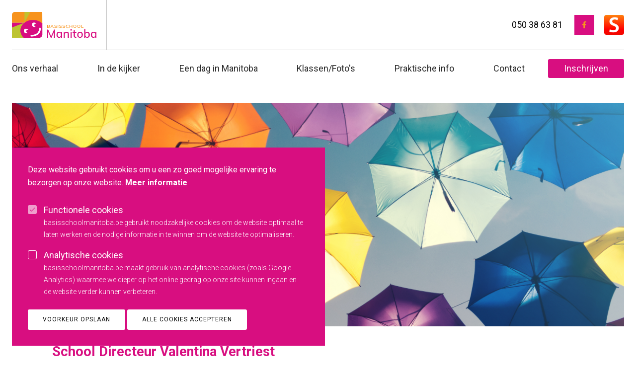

--- FILE ---
content_type: text/html; charset=UTF-8
request_url: https://basisschoolmanitoba.be/klassen/school-directeur-valentina-vertriest
body_size: 6506
content:
<!DOCTYPE html>
<html lang="nl" dir="ltr" prefix="content: http://purl.org/rss/1.0/modules/content/  dc: http://purl.org/dc/terms/  foaf: http://xmlns.com/foaf/0.1/  og: http://ogp.me/ns#  rdfs: http://www.w3.org/2000/01/rdf-schema#  schema: http://schema.org/  sioc: http://rdfs.org/sioc/ns#  sioct: http://rdfs.org/sioc/types#  skos: http://www.w3.org/2004/02/skos/core#  xsd: http://www.w3.org/2001/XMLSchema# ">
<head>
  <base href="/">

  <meta charset="utf-8" />
<noscript><style>form.antibot * :not(.antibot-message) { display: none !important; }</style>
</noscript><link rel="canonical" href="https://basisschoolmanitoba.be/klassen/school-directeur-valentina-vertriest" />
<link rel="image_src" href="https://basisschoolmanitoba.be/sites/manitoba/files/styles/focal_facebook/public/blog_item/preview/umbrellas_10.png?h=ec041e41&amp;itok=0GKROr3J" />
<meta property="og:site_name" content="Manitoba" />
<meta property="og:url" content="https://basisschoolmanitoba.be/klassen/school-directeur-valentina-vertriest" />
<meta property="og:title" content="School Directeur Valentina Vertriest" />
<meta property="og:image" content="https://basisschoolmanitoba.be/sites/manitoba/files/styles/focal_facebook/public/blog_item/preview/umbrellas_10.png?h=ec041e41&amp;itok=0GKROr3J" />
<meta property="og:image:url" content="https://basisschoolmanitoba.be/sites/manitoba/files/styles/focal_facebook/public/blog_item/preview/umbrellas_10.png?h=ec041e41&amp;itok=0GKROr3J" />
<meta property="og:image:secure_url" content="https://basisschoolmanitoba.be/sites/manitoba/files/styles/focal_facebook/public/blog_item/preview/umbrellas_10.png?h=ec041e41&amp;itok=0GKROr3J" />
<meta property="og:image:type" content="image/png" />
<meta property="og:image:width" content="1200" />
<meta property="og:image:height" content="630" />
<meta property="og:updated_time" content="ma, 09/27/2021 - 12:23" />
<meta property="og:email" content="sec.manitoba@telenet.be" />
<meta property="article:published_time" content="ma, 09/27/2021 - 12:22" />
<meta property="article:modified_time" content="ma, 09/27/2021 - 12:23" />
<meta name="Generator" content="Drupal 9 (https://www.drupal.org)" />
<meta name="MobileOptimized" content="width" />
<meta name="HandheldFriendly" content="true" />
<meta name="viewport" content="width=device-width, initial-scale=1.0" />
<script>window.euCookieComplianceLoadScripts = function(category) {if (category === "analytical_cookies") {var scriptTag = document.createElement("script");scriptTag.src = "\/sites\/manitoba\/files\/google_tag\/manitoba\/google_tag.script.js";document.body.appendChild(scriptTag);}}</script>
<link rel="shortcut icon" href="/themes/custom/manitoba/favicon.ico" type="image/vnd.microsoft.icon" />
<link rel="revision" href="https://basisschoolmanitoba.be/klassen/school-directeur-valentina-vertriest" />
<link rel="devel-load" href="https://basisschoolmanitoba.be/devel/node/31" />
<link rel="devel-render" href="https://basisschoolmanitoba.be/devel/node/31/render" />
<link rel="devel-definition" href="https://basisschoolmanitoba.be/devel/node/31/definition" />
<link rel="token-devel" href="https://basisschoolmanitoba.be/node/31/devel/token" />

  <title>School Directeur Valentina Vertriest | Manitoba</title>
  <link rel="stylesheet" media="all" href="/sites/manitoba/files/css/css_1tMZJXBPfBHUdYR0ao24APzT8JRAcr-G1rxhGjsFdSU.css" />
<link rel="stylesheet" media="all" href="/sites/manitoba/files/css/css_sGuTzFeBaN3bsiFDp_eSF0uE3anMliHjd73Xsinn3BQ.css" />
<link rel="stylesheet" media="all" href="https://cdnjs.cloudflare.com/ajax/libs/animate.css/4.1.1/animate.min.css" />
<link rel="stylesheet" media="all" href="https://unpkg.com/aos@2.3.1/dist/aos.css" />

  

  <!--  Preconnect to the fonts’ origin. -->
  <link rel="preconnect" href="https://fonts.gstatic.com" crossorigin />
  <!-- [STEP #3] -->
  <link rel="preload" as="style" href="https://fonts.googleapis.com/css?family=Material+Icons" />
  <link rel="preload" as="style" href="https://fonts.googleapis.com/css2?family=Roboto+Slab:wght@400;700&family=Roboto:wght@300;400;500;700&family=Montserrat:wght@400;500;600;700&display=swap" />
  <!-- [STEP #2] -->
  <link rel="stylesheet" href="https://fonts.googleapis.com/css?family=Material+Icons" media="print" onload="this.media='all'" />
  <link rel="stylesheet" href="https://fonts.googleapis.com/css2?family=Roboto+Slab:wght@400;700&family=Roboto:wght@300;400;500;700&family=Montserrat:wght@400;500;600;700&display=swap" media="print" onload="this.media='all'" />

  <link rel="apple-touch-icon" sizes="57x57" href="https://basisschoolmanitoba.be/themes/custom/manitoba/assets/favicons/apple-icon-57x57.png">
  <link rel="apple-touch-icon" sizes="60x60" href="https://basisschoolmanitoba.be/themes/custom/manitoba/assets/favicons/apple-icon-60x60.png">
  <link rel="apple-touch-icon" sizes="72x72" href="https://basisschoolmanitoba.be/themes/custom/manitoba/assets/favicons/apple-icon-72x72.png">
  <link rel="apple-touch-icon" sizes="76x76" href="https://basisschoolmanitoba.be/themes/custom/manitoba/assets/favicons/apple-icon-76x76.png">
  <link rel="apple-touch-icon" sizes="114x114" href="https://basisschoolmanitoba.be/themes/custom/manitoba/assets/favicons/apple-icon-114x114.png">
  <link rel="apple-touch-icon" sizes="120x120" href="https://basisschoolmanitoba.be/themes/custom/manitoba/assets/favicons/apple-icon-120x120.png">
  <link rel="apple-touch-icon" sizes="144x144" href="https://basisschoolmanitoba.be/themes/custom/manitoba/assets/favicons/apple-icon-144x144.png">
  <link rel="apple-touch-icon" sizes="152x152" href="https://basisschoolmanitoba.be/themes/custom/manitoba/assets/favicons/apple-icon-152x152.png">
  <link rel="apple-touch-icon" sizes="180x180" href="https://basisschoolmanitoba.be/themes/custom/manitoba/assets/favicons/apple-icon-180x180.png">
  <link rel="icon" type="image/png" sizes="192x192"  href="https://basisschoolmanitoba.be/themes/custom/manitoba/assets/favicons/android-icon-192x192.png">
  <link rel="icon" type="image/png" sizes="32x32" href="https://basisschoolmanitoba.be/themes/custom/manitoba/assets/favicons/favicon-32x32.png">
  <link rel="icon" type="image/png" sizes="96x96" href="https://basisschoolmanitoba.be/themes/custom/manitoba/assets/favicons/favicon-96x96.png">
  <link rel="icon" type="image/png" sizes="16x16" href="https://basisschoolmanitoba.be/themes/custom/manitoba/assets/favicons/favicon-16x16.png">
  <link rel="manifest" href="https://basisschoolmanitoba.be/themes/custom/manitoba/assets/favicons/manifest.json">
  <meta name="msapplication-TileColor" content="#ffffff">
  <meta name="msapplication-TileImage" content="https://basisschoolmanitoba.be/themes/custom/manitoba/assets/favicons/ms-icon-144x144.png">
  <meta name="theme-color" content="#ffffff">
</head>
<body class="path-node page-node-type-klas" data-aos="fade" data-aos-duration="400" data-aos-once="true">
<noscript aria-hidden="true"><iframe src="https://www.googletagmanager.com/ns.html?id=GTM-WW7QCWT" height="0" width="0" style="display:none;visibility:hidden"></iframe></noscript>
  <div class="dialog-off-canvas-main-canvas" data-off-canvas-main-canvas>
    <div id="wrapper">
	<div id="general_content">
		<header id="header" class="fixed-top">
                
<nav class="navbar navbar-expand-lg" id="sectionsNav">
    <div class="b_container">
        <div class="b_row">
            <div class="b_col col_navbar">
                <div class="navbar-translate">
                    <div class="navbar-translate-left">
                        <a class="navbar-brand" href="https://basisschoolmanitoba.be/" id="header_logo">
                            <img src="https://basisschoolmanitoba.be/themes/custom/manitoba/assets/svg/logo.svg" alt="Manitoba" title="Manitoba">
                        </a>

                        
                                                    <div class="header_gegevens">
                                                                    
            <div class="field field_telefoon link">
            <a href="tel:050 38 63 81">050 38 63 81</a>
        </div>
    
                                
                                                                    <div class="socials">
                                                                                    <a class="facebook" href="https://www.facebook.com/basisschoolmanitoba/" target="_blank">
                                                <img src="https://basisschoolmanitoba.be/themes/custom/manitoba/assets/svg/facebook_yellow.svg" alt="Facebook" title="Facebook">
                                            </a>
                                        
                                                                                    <a class="smartschool" style="margin-left: 20px" href="https://manitoba-sgr25.smartschool.be/login" target="_blank">
                                                <img src="https://basisschoolmanitoba.be/themes/custom/manitoba/assets/png/smartschool.png" alt="Smartschool" title="Smartschool">
                                            </a>
                                        
                                                                            </div>
                                                            </div>
                                            </div>

                    <div class="navbar-toggler hamburger hamburger--collapse" data-toggle="collapse"
                         data-target="#navbarSupportedContent" aria-controls="navbarSupportedContent"
                         aria-expanded="false" aria-label="Toggle navigation">
                        <button class="nav-tgl" type="button" aria-label="toggle menu">
                            <!-- this span just for the three dividers in the hamburger button-->
                            <span aria-hidden="true"></span>
                        </button>
                    </div>
                </div>

                <div class="collapse navbar-collapse">
                                            
                          <ul class="menu navbar-nav ml-auto">
                                                                                                <li  class="nav-item">
                        <a href="/home" class="nav-link" data-drupal-link-system-path="node/1">Ons verhaal</a>
                                          </li>
                                                                                                                  <li  class="nav-item">
                        <a href="/in-de-kijker" class="nav-link" data-drupal-link-system-path="node/9">In de kijker</a>
                                          </li>
                                                                                                                  <li  class="nav-item">
                        <a href="/een-dag-in-manitoba" class="nav-link" data-drupal-link-system-path="node/63">Een dag in Manitoba</a>
                                          </li>
                                                                                                                  <li  class="nav-item">
                        <a href="/schoolteam-en-fotos" class="nav-link" data-drupal-link-system-path="node/12">Klassen/Foto&#039;s</a>
                                          </li>
                                                                                                                  <li  class="nav-item">
                        <a href="/praktische-info-0" class="nav-link" data-drupal-link-system-path="node/11">Praktische info</a>
                                          </li>
                                                                                                                  <li  class="nav-item">
                        <a href="/contact" class="nav-link" data-drupal-link-system-path="node/8">Contact</a>
                                          </li>
                                                                                                                  <li  class="nav-item">
                        <a href="/inschrijven" class="menu_hero nav-link" data-drupal-link-system-path="node/69">Inschrijven</a>
                                          </li>
                                          </ul>
            



                    
                    
                                            <div class="header_gegevens">
                                                            
            <div class="field field_telefoon link">
            <a href="tel:050 38 63 81">050 38 63 81</a>
        </div>
    
                            
                                                            <div class="socials">
                                                                            <a class="facebook" href="https://www.facebook.com/basisschoolmanitoba/" target="_blank">
                                            <img src="https://basisschoolmanitoba.be/themes/custom/manitoba/assets/svg/facebook_yellow.svg" alt="Facebook" title="Facebook">
                                        </a>
                                    
                                                                    </div>
                                                    </div>
                                    </div>
            </div>
        </div>
    </div>
</nav>


		</header>

		<main id="content">
			                                    
<div role="article" about="/klassen/school-directeur-valentina-vertriest" class="node node_type_klas node_full">

    <section id="intro">
        <div class="b_container">
            <div class="b_row row_image">
                <div class="b_col">
                    <div class="inner">
                        
            <div class="field field_image_1 image">
              <img src="/sites/manitoba/files/styles/focal_1200_500/public/blog_item/preview/umbrellas_10.png?h=ec041e41&amp;itok=iWrOQRc4" width="1200" height="500" alt="" loading="lazy" typeof="foaf:Image" class="image-style-focal-1200-500" />



        </div>
    
                    </div>
                </div>
            </div>

            <div class="b_row row_breadcrumb">
                <div class="b_col">
                    
                </div>
            </div>

            <div class="b_row row_title">
                <div class="b_col">
                    <h1 class="c-red">School Directeur Valentina Vertriest</h1>
                </div>
            </div>
        </div>
    </section>

    <section id="content">
        <div class="b_container">
            <div class="b_row">
                <div class="b_col">
                    
<div class="b_row paragraphs">
            
  <div class="paragraph text paragraph_text_default">
          <div class="b_row">
          <div class="b_col">
              
            <div class="field field_text_formatted_long_1 text_long">
            <p>Op deze pagina vindt U de foto-albums terug van de alle klasoverkoepelende activiteiten. Veel kijkplezier !</p>

        </div>
    
          </div>
      </div>
      </div>

    </div>

                </div>
            </div>
        </div>
    </section>
</div>


  

		</main>
	</div>

    <footer id="footer">
    <div class="b_container">
        <div class="b_row">
            <div class="b_col col_left">
                <div class="b_row">
                    <div class="b_col col_text_left">
                                                
            <div class="field field_text_formatted_long_1 text_long">
            <p>Basisschool Manitoba<br />
Manitobalaan 48, 8200 Sint-Andries</p>

        </div>
    
                    </div>

                    <div class="b_col col_text_right">
                        
            <div class="field field_text_formatted_long_2 text_long">
            <p><a href="mailto:sec.manitoba@telenet.be">sec.manitoba@telenet.be</a><br />
<a href="tel:050 38 63 81">050 38 63 81</a></p>

        </div>
    
                    </div>
                </div>
            </div>

            <div class="b_col col_right">
                <div class="b_row">
                                            <div class="b_col col_socials">
                                                            <a href="https://manitoba-sgr25.smartschool.be/login">
                                    <div class="img_wrapper">
                                        <img class="smartschool" src="https://basisschoolmanitoba.be/themes/custom/manitoba/assets/png/smartschool.png" alt="Smartschool" title="Smartschool">
                                    </div>
                                    <span>Smartschool</span>
                                </a>
                            
                                                            <a href="https://www.facebook.com/basisschoolmanitoba/">
                                    <div class="img_wrapper">
                                        <img class="facebook" src="https://basisschoolmanitoba.be/themes/custom/manitoba/assets/svg/facebook.svg" alt="Facebook" title="Facebook">
                                    </div>
                                    <span>Facebook</span>
                                </a>
                            
                                                    </div>
                    
                    <div class="b_col col_privacy_policy">
                        
            <div class="field field_privacy_policy link">
            <a href="/privacy-policy">Privacy policy</a>
        </div>
    
                        <span>&nbsp;-&nbsp;</span>
                        
            <div class="field field_disclaimer link">
            <a href="/disclaimer">Disclaimer</a>
        </div>
    
                    </div>
                </div>
            </div>
        </div>
    </div>
</footer>

<div class="madeby">
    <div class="b_container">
        <div class="b_row">
            <div class="b_col col_left">
                <a href="http://www.scholengroepmanitoba.be/manitoba-scholengroep" target="_blank" rel="noreferrer">
                    <img src="https://basisschoolmanitoba.be/themes/custom/manitoba/assets/png/impact.png" alt="Manitoba" title="Manitoba">
                </a>
            </div>

            <div class="b_col col_right">
                <a href="https://www.brandstrategists.be" target="_blank" rel="noreferrer noopener">
                    <span class="first">website by</span>&nbsp;<span class="second">comma</span>, brand strategists
                </a>
            </div>
        </div>
    </div>
</div>

    <section id="klassen_kiezer">
    <div class="klassen_kiezer_close">
        <span class="material-icons">close</span>
    </div>

    <div class="b_container">
        <div class="b_row row_top">
            <div class="b_col col_left">
                <h3>Kleuter</h3>
                
    <div class="field_items">
                    <div class="field field_links_1 link">
                <a href="/klassen/1-peuterklas-juf-lindsay">1 Peuterklas juf Els</a>
            </div>
                    <div class="field field_links_1 link">
                <a href="/klassen/k1a-juf-jill-en-juf-delphine">K1a Juf Jill en juf Protima</a>
            </div>
                    <div class="field field_links_1 link">
                <a href="/klassen/k2a-juf-petra">K2a juf Petra</a>
            </div>
                    <div class="field field_links_1 link">
                <a href="/node/16">K2b Juf Shirley</a>
            </div>
                    <div class="field field_links_1 link">
                <a href="/klassen/k3a-bij-juf-hilde">K3a juf Hilde</a>
            </div>
                    <div class="field field_links_1 link">
                <a href="/klassen/k2b-juf-griet">K3b juf Griet</a>
            </div>
                    <div class="field field_links_1 link">
                <a href="/klassen/kleuter-juf-patje">kleuter juf Patje</a>
            </div>
            </div>

            </div>

            <div class="b_col col_right">
                <h3>Lager onderwijs</h3>
                
    <div class="field_items">
                    <div class="field field_links_2 link">
                <a href="/klassen/l4a-juf-kathy">L1a juf Kathy</a>
            </div>
                    <div class="field field_links_2 link">
                <a href="/node/21">L1b juf Anne-Mieke</a>
            </div>
                    <div class="field field_links_2 link">
                <a href="/klassen/een-kijkje-in-de-klas-van-l2a">L2a juf Katrien</a>
            </div>
                    <div class="field field_links_2 link">
                <a href="/klassen/l1a-juf-sharon">L2b Juf Lena</a>
            </div>
                    <div class="field field_links_2 link">
                <a href="/klassen/l3a-juf-sandra">L3a juf Sandra</a>
            </div>
                    <div class="field field_links_2 link">
                <a href="/node/25">L4a juf Els</a>
            </div>
                    <div class="field field_links_2 link">
                <a href="/klassen/l3b-juf-aline">L4b juf Aline</a>
            </div>
                    <div class="field field_links_2 link">
                <a href="/klassen/l5a-juf-barbara">L5a juf Barbara</a>
            </div>
                    <div class="field field_links_2 link">
                <a href="/klassen/l1b-juf-cindy">L5b juf Cindy</a>
            </div>
                    <div class="field field_links_2 link">
                <a href="/klassen/l6a-juf-sarah">L6a juf Sarah</a>
            </div>
                    <div class="field field_links_2 link">
                <a href="/klassen/l4al6a-juf-liesbet">L6b juf Liesbet</a>
            </div>
                    <div class="field field_links_2 link">
                <a href="/klassen/school-directeur-valentina-vertriest">School Directeur Valentina Vertriest</a>
            </div>
                    <div class="field field_links_2 link">
                <a href="/klassen/talentparlement">Talentparlement</a>
            </div>
            </div>

            </div>
        </div>

        <div class="b_row row_bottom">
            <div class="b_col">
                <a href="/praktische-info-0" class="btn btn_primary">
                    Alle klassen
                </a>
            </div>
        </div>
    </div>
</section>
</div>

  </div>


<script type="application/json" data-drupal-selector="drupal-settings-json">{"path":{"baseUrl":"\/","scriptPath":null,"pathPrefix":"","currentPath":"node\/31","currentPathIsAdmin":false,"isFront":false,"currentLanguage":"nl"},"pluralDelimiter":"\u0003","suppressDeprecationErrors":true,"data":{"extlink":{"extTarget":true,"extTargetNoOverride":true,"extNofollow":false,"extNoreferrer":true,"extFollowNoOverride":false,"extClass":"0","extLabel":"(externe link)","extImgClass":false,"extSubdomains":true,"extExclude":"","extInclude":"","extCssExclude":"","extCssExplicit":"","extAlert":false,"extAlertText":"Deze link leidt naar een externe website. We zijn niet verantwoordelijk voor hun inhoud.","mailtoClass":"0","mailtoLabel":"(link sends email)","extUseFontAwesome":false,"extIconPlacement":"append","extFaLinkClasses":"fa fa-external-link","extFaMailtoClasses":"fa fa-envelope-o","whitelistedDomains":[]}},"eu_cookie_compliance":{"cookie_policy_version":"1.0.0","popup_enabled":true,"popup_agreed_enabled":false,"popup_hide_agreed":false,"popup_clicking_confirmation":false,"popup_scrolling_confirmation":false,"popup_html_info":"\u003Cdiv class=\u0022eu-cookie-compliance-banner eu-cookie-compliance-banner-info eu-cookie-compliance-banner--categories\u0022\u003E\n    \u003Cdiv class=\u0022popup-content info eu-cookie-compliance-content\u0022\u003E\n        \u003Cdiv id=\u0022popup-text\u0022 class=\u0022eu-cookie-compliance-message\u0022\u003E\n            \u003Cp\u003EDeze website gebruikt cookies om u een zo goed mogelijke ervaring te bezorgen op onze website.\u003C\/p\u003E\n\n                            \u003Cbutton type=\u0022button\u0022 class=\u0022find-more-button eu-cookie-compliance-more-button\u0022\u003EMeer informatie\u003C\/button\u003E\n                    \u003C\/div\u003E\n\n                    \u003Cdiv id=\u0022eu-cookie-compliance-categories\u0022 class=\u0022eu-cookie-compliance-categories\u0022\u003E\n                                    \u003Cdiv class=\u0022eu-cookie-compliance-category cookie_checkbox\u0022\u003E\n                        \u003Cdiv class=\u0022cookie_checkbox_left\u0022\u003E\n                            \u003Cinput type=\u0022checkbox\u0022 name=\u0022cookie-categories\u0022 id=\u0022cookie-category-functional_cookies\u0022\n                                   value=\u0022functional_cookies\u0022\n                                     checked                                      disabled  \u003E\n                            \u003Clabel for=\u0022cookie-categories\u0022\u003E\u003C\/label\u003E\n                        \u003C\/div\u003E\n\n                        \u003Cdiv class=\u0022cookie_checkbox_right\u0022\u003E\n                            \u003Clabel for=\u0022cookie-category-functional_cookies\u0022\u003EFunctionele cookies\u003C\/label\u003E\n                                                            \u003Cdiv class=\u0022eu-cookie-compliance-category-description\u0022\u003Ebasisschoolmanitoba.be gebruikt noodzakelijke cookies om de website optimaal te laten werken en de nodige informatie in te winnen om de website te optimaliseren.\u003C\/div\u003E\n                                                    \u003C\/div\u003E\n                    \u003C\/div\u003E\n                                    \u003Cdiv class=\u0022eu-cookie-compliance-category cookie_checkbox\u0022\u003E\n                        \u003Cdiv class=\u0022cookie_checkbox_left\u0022\u003E\n                            \u003Cinput type=\u0022checkbox\u0022 name=\u0022cookie-categories\u0022 id=\u0022cookie-category-analytical_cookies\u0022\n                                   value=\u0022analytical_cookies\u0022\n                                                                         \u003E\n                            \u003Clabel for=\u0022cookie-categories\u0022\u003E\u003C\/label\u003E\n                        \u003C\/div\u003E\n\n                        \u003Cdiv class=\u0022cookie_checkbox_right\u0022\u003E\n                            \u003Clabel for=\u0022cookie-category-analytical_cookies\u0022\u003EAnalytische cookies\u003C\/label\u003E\n                                                            \u003Cdiv class=\u0022eu-cookie-compliance-category-description\u0022\u003Ebasisschoolmanitoba.be maakt gebruik van analytische cookies (zoals Google Analytics) waarmee we dieper op het online gedrag op onze site kunnen ingaan en de website verder kunnen verbeteren.\u003C\/div\u003E\n                                                    \u003C\/div\u003E\n                    \u003C\/div\u003E\n                \n                                                                                            \u003C\/div\u003E\n\n            \u003Cdiv class=\u0022eu-cookie-compliance-buttons\u0022\u003E\n                                    \u003Cbutton type=\u0022button\u0022 class=\u0022eu-cookie-compliance-save-preferences-button\u0022\u003EVoorkeur opslaan\u003C\/button\u003E\n                \n                \u003Cbutton type=\u0022button\u0022 class=\u0022agree-button eu-cookie-compliance-default-button\u0022\u003EAlle cookies accepteren\u003C\/button\u003E\n\n                                                            \u003C\/div\u003E\n        \n                                                    \u003C\/div\u003E\n\u003C\/div\u003E","use_mobile_message":false,"mobile_popup_html_info":"\u003Cdiv class=\u0022eu-cookie-compliance-banner eu-cookie-compliance-banner-info eu-cookie-compliance-banner--categories\u0022\u003E\n    \u003Cdiv class=\u0022popup-content info eu-cookie-compliance-content\u0022\u003E\n        \u003Cdiv id=\u0022popup-text\u0022 class=\u0022eu-cookie-compliance-message\u0022\u003E\n            \n                            \u003Cbutton type=\u0022button\u0022 class=\u0022find-more-button eu-cookie-compliance-more-button\u0022\u003EMeer informatie\u003C\/button\u003E\n                    \u003C\/div\u003E\n\n                    \u003Cdiv id=\u0022eu-cookie-compliance-categories\u0022 class=\u0022eu-cookie-compliance-categories\u0022\u003E\n                                    \u003Cdiv class=\u0022eu-cookie-compliance-category cookie_checkbox\u0022\u003E\n                        \u003Cdiv class=\u0022cookie_checkbox_left\u0022\u003E\n                            \u003Cinput type=\u0022checkbox\u0022 name=\u0022cookie-categories\u0022 id=\u0022cookie-category-functional_cookies\u0022\n                                   value=\u0022functional_cookies\u0022\n                                     checked                                      disabled  \u003E\n                            \u003Clabel for=\u0022cookie-categories\u0022\u003E\u003C\/label\u003E\n                        \u003C\/div\u003E\n\n                        \u003Cdiv class=\u0022cookie_checkbox_right\u0022\u003E\n                            \u003Clabel for=\u0022cookie-category-functional_cookies\u0022\u003EFunctionele cookies\u003C\/label\u003E\n                                                            \u003Cdiv class=\u0022eu-cookie-compliance-category-description\u0022\u003Ebasisschoolmanitoba.be gebruikt noodzakelijke cookies om de website optimaal te laten werken en de nodige informatie in te winnen om de website te optimaliseren.\u003C\/div\u003E\n                                                    \u003C\/div\u003E\n                    \u003C\/div\u003E\n                                    \u003Cdiv class=\u0022eu-cookie-compliance-category cookie_checkbox\u0022\u003E\n                        \u003Cdiv class=\u0022cookie_checkbox_left\u0022\u003E\n                            \u003Cinput type=\u0022checkbox\u0022 name=\u0022cookie-categories\u0022 id=\u0022cookie-category-analytical_cookies\u0022\n                                   value=\u0022analytical_cookies\u0022\n                                                                         \u003E\n                            \u003Clabel for=\u0022cookie-categories\u0022\u003E\u003C\/label\u003E\n                        \u003C\/div\u003E\n\n                        \u003Cdiv class=\u0022cookie_checkbox_right\u0022\u003E\n                            \u003Clabel for=\u0022cookie-category-analytical_cookies\u0022\u003EAnalytische cookies\u003C\/label\u003E\n                                                            \u003Cdiv class=\u0022eu-cookie-compliance-category-description\u0022\u003Ebasisschoolmanitoba.be maakt gebruik van analytische cookies (zoals Google Analytics) waarmee we dieper op het online gedrag op onze site kunnen ingaan en de website verder kunnen verbeteren.\u003C\/div\u003E\n                                                    \u003C\/div\u003E\n                    \u003C\/div\u003E\n                \n                                                                                            \u003C\/div\u003E\n\n            \u003Cdiv class=\u0022eu-cookie-compliance-buttons\u0022\u003E\n                                    \u003Cbutton type=\u0022button\u0022 class=\u0022eu-cookie-compliance-save-preferences-button\u0022\u003EVoorkeur opslaan\u003C\/button\u003E\n                \n                \u003Cbutton type=\u0022button\u0022 class=\u0022agree-button eu-cookie-compliance-default-button\u0022\u003EAlle cookies accepteren\u003C\/button\u003E\n\n                                                            \u003C\/div\u003E\n        \n                                                    \u003C\/div\u003E\n\u003C\/div\u003E","mobile_breakpoint":768,"popup_html_agreed":false,"popup_use_bare_css":false,"popup_height":"auto","popup_width":"100","popup_delay":1000,"popup_link":"\/privacy-policy","popup_link_new_window":true,"popup_position":false,"fixed_top_position":true,"popup_language":"nl","store_consent":false,"better_support_for_screen_readers":false,"cookie_name":"","reload_page":false,"domain":"","domain_all_sites":false,"popup_eu_only_js":false,"cookie_lifetime":100,"cookie_session":0,"set_cookie_session_zero_on_disagree":0,"disagree_do_not_show_popup":false,"method":"categories","automatic_cookies_removal":true,"allowed_cookies":"analytical_cookies:_ga\r\nanalytical_cookies:_gid\r\nanalytical_cookies:_gat_UA-128070355-69","withdraw_markup":"\u003Cbutton type=\u0022button\u0022 class=\u0022eu-cookie-withdraw-tab\u0022\u003EPrivacy-instellingen\u003C\/button\u003E\n\u003Cdiv role=\u0022alertdialog\u0022 aria-labelledby=\u0022popup-text\u0022 class=\u0022eu-cookie-withdraw-banner\u0022\u003E\n  \u003Cdiv class=\u0022popup-content info eu-cookie-compliance-content\u0022\u003E\n    \u003Cdiv id=\u0022popup-text\u0022 class=\u0022eu-cookie-compliance-message\u0022\u003E\n      \u003Cp\u003E\u0026lt;h2\u0026gt;We use cookies on this site to enhance your user experience\u0026lt;\/h2\u0026gt;\u0026lt;p\u0026gt;You have given your consent for us to set cookies.\u0026lt;\/p\u0026gt;\u003C\/p\u003E\n\n    \u003C\/div\u003E\n    \u003Cdiv id=\u0022popup-buttons\u0022 class=\u0022eu-cookie-compliance-buttons\u0022\u003E\n      \u003Cbutton type=\u0022button\u0022 class=\u0022eu-cookie-withdraw-button\u0022\u003EWithdraw consent\u003C\/button\u003E\n    \u003C\/div\u003E\n  \u003C\/div\u003E\n\u003C\/div\u003E","withdraw_enabled":false,"reload_options":0,"reload_routes_list":"","withdraw_button_on_info_popup":false,"cookie_categories":["functional_cookies","analytical_cookies"],"cookie_categories_details":{"functional_cookies":{"uuid":"87fb6d13-e5dd-4635-b330-2ea8db9caa48","langcode":"nl","status":true,"dependencies":[],"id":"functional_cookies","label":"Functionele cookies","description":"basisschoolmanitoba.be gebruikt noodzakelijke cookies om de website optimaal te laten werken en de nodige informatie in te winnen om de website te optimaliseren.","checkbox_default_state":"required","weight":0},"analytical_cookies":{"uuid":"0fd72abd-ca24-46e7-89b2-d2ef7e43f44c","langcode":"nl","status":true,"dependencies":[],"id":"analytical_cookies","label":"Analytische cookies","description":"basisschoolmanitoba.be maakt gebruik van analytische cookies (zoals Google Analytics) waarmee we dieper op het online gedrag op onze site kunnen ingaan en de website verder kunnen verbeteren.","checkbox_default_state":"unchecked","weight":1}},"enable_save_preferences_button":true,"cookie_value_disagreed":"0","cookie_value_agreed_show_thank_you":"1","cookie_value_agreed":"2","containing_element":"body","settings_tab_enabled":false,"open_by_default":true},"user":{"uid":0,"permissionsHash":"cb57b9e53da4aa02e5ed82604d85af07ef9338f6c1743f979bdc5990bc486357"}}</script>
<script src="/sites/manitoba/files/js/js_7ufeDWML10iNo2t1HBOkERgYT220Ku5MIPTkoGlehyw.js"></script>
<script src="https://unpkg.com/aos@2.3.1/dist/aos.js"></script>
<script src="/sites/manitoba/files/js/js_yX4w0JfI5UaQs76YzEkzvGfw4IXQPqMTYrwwpMNpUeI.js"></script>
<script src="/modules/contrib/eu_cookie_compliance/js/eu_cookie_compliance.js?v=1.9" defer></script>

</body>
</html>


--- FILE ---
content_type: text/css
request_url: https://basisschoolmanitoba.be/sites/manitoba/files/css/css_sGuTzFeBaN3bsiFDp_eSF0uE3anMliHjd73Xsinn3BQ.css
body_size: 58827
content:
html{font-family:sans-serif;-ms-text-size-adjust:100%;-webkit-text-size-adjust:100%;}body{margin:0;}article,aside,details,figcaption,figure,footer,header,hgroup,main,menu,nav,section,summary{display:block;}audio,canvas,progress,video{display:inline-block;vertical-align:baseline;}audio:not([controls]){display:none;height:0;}[hidden],template{display:none;}a{background-color:transparent;}a:active,a:hover{outline:0;}abbr[title]{border-bottom:1px dotted;}b,strong{font-weight:bold;}dfn{font-style:italic;}h1{font-size:2em;margin:0.67em 0;}mark{background:#ff0;color:#000;}small{font-size:80%;}sub,sup{font-size:75%;line-height:0;position:relative;vertical-align:baseline;}sup{top:-0.5em;}sub{bottom:-0.25em;}img{border:0;}svg:not(:root){overflow:hidden;}figure{margin:1em 40px;}hr{box-sizing:content-box;height:0;}pre{overflow:auto;}code,kbd,pre,samp{font-family:monospace,monospace;font-size:1em;}button,input,optgroup,select,textarea{color:inherit;font:inherit;margin:0;}button{overflow:visible;}button,select{text-transform:none;}button,html input[type="button"],input[type="reset"],input[type="submit"]{-webkit-appearance:button;cursor:pointer;}button[disabled],html input[disabled]{cursor:default;}button::-moz-focus-inner,input::-moz-focus-inner{border:0;padding:0;}input{line-height:normal;}input[type="checkbox"],input[type="radio"]{box-sizing:border-box;padding:0;}input[type="number"]::-webkit-inner-spin-button,input[type="number"]::-webkit-outer-spin-button{height:auto;}input[type="search"]{-webkit-appearance:textfield;box-sizing:content-box;}input[type="search"]::-webkit-search-cancel-button,input[type="search"]::-webkit-search-decoration{-webkit-appearance:none;}fieldset{border:1px solid #c0c0c0;margin:0 2px;padding:0.35em 0.625em 0.75em;}legend{border:0;padding:0;}textarea{overflow:auto;}optgroup{font-weight:bold;}table{border-collapse:collapse;border-spacing:0;}td,th{padding:0;}
@media (min--moz-device-pixel-ratio:0){summary{display:list-item;}}
.c-first{color:#d80e80}.c-first-dark{color:#33b8de}.c-red{color:#d80e80}.c-white{color:#fff}.c-black{color:#000}.carousel.carousel-full-nagivation .left{cursor:url(/themes/custom/manitoba/dist/img/arrow-left.png),url(/themes/custom/manitoba/dist/img/arrow-left.cur),default!important}.carousel.carousel-full-nagivation .right{cursor:url(/themes/custom/manitoba/dist/img/arrow-right.png),url(/themes/custom/manitoba/dist/img/arrow-right.cur),default!important}.card{font-size:.875rem}*,::after,::before{box-sizing:border-box}html{font-family:sans-serif;line-height:1.15;-webkit-text-size-adjust:100%;-ms-text-size-adjust:100%;-ms-overflow-style:scrollbar;-webkit-tap-highlight-color:rgba(0,0,0,0)}@-ms-viewport{width:device-width}article,aside,dialog,figcaption,figure,footer,header,hgroup,main,nav,section{display:block}body{margin:0;font-family:Roboto,Helvetica,Arial,sans-serif;font-size:1rem;font-weight:400;line-height:1.5;color:#212529;text-align:left;background-color:#fafafa}[tabindex="-1"]:focus{outline:0!important}hr{box-sizing:content-box;height:0;overflow:visible}h1,h2,h3,h4,h5,h6{margin-top:0;margin-bottom:.5rem}p{margin-top:0;margin-bottom:1rem}abbr[data-original-title],abbr[title]{text-decoration:underline;-webkit-text-decoration:underline dotted;text-decoration:underline dotted;cursor:help;border-bottom:0}address{margin-bottom:1rem;font-style:normal;line-height:inherit}dl,ol,ul{margin-top:0;margin-bottom:1rem}ol ol,ol ul,ul ol,ul ul{margin-bottom:0}dt{font-weight:500}dd{margin-bottom:.5rem;margin-left:0}blockquote{margin:0 0 1rem}dfn{font-style:italic}b,strong{font-weight:bolder}small{font-size:80%}sub,sup{position:relative;font-size:75%;line-height:0;vertical-align:baseline}sub{bottom:-.25em}sup{top:-.5em}a{color:#d80e80;text-decoration:none;background-color:transparent;-webkit-text-decoration-skip:objects}a:hover{color:#0a6ebd;text-decoration:underline}a:not([href]):not([tabindex]){color:inherit;text-decoration:none}a:not([href]):not([tabindex]):focus,a:not([href]):not([tabindex]):hover{color:inherit;text-decoration:none}a:not([href]):not([tabindex]):focus{outline:0}code,kbd,pre,samp{font-family:monospace,monospace;font-size:1em}pre{margin-top:0;margin-bottom:1rem;overflow:auto;-ms-overflow-style:scrollbar}figure{margin:0 0 1rem}img{vertical-align:middle;border-style:none}svg:not(:root){overflow:hidden}table{border-collapse:collapse}caption{padding-top:.75rem;padding-bottom:.75rem;color:#6c757d;text-align:left;caption-side:bottom}th{text-align:inherit}label{display:inline-block;margin-bottom:.5rem}button{border-radius:0}button:focus{outline:1px dotted;outline:5px auto -webkit-focus-ring-color}button,input,optgroup,select,textarea{margin:0;font-family:inherit;font-size:inherit;line-height:inherit}button,input{overflow:visible}button,select{text-transform:none}[type=reset],[type=submit],button,html [type=button]{-webkit-appearance:button}[type=button]::-moz-focus-inner,[type=reset]::-moz-focus-inner,[type=submit]::-moz-focus-inner,button::-moz-focus-inner{padding:0;border-style:none}input[type=checkbox],input[type=radio]{box-sizing:border-box;padding:0}input[type=date],input[type=datetime-local],input[type=month],input[type=time]{-webkit-appearance:listbox}textarea{overflow:auto;resize:vertical}fieldset{min-width:0;padding:0;margin:0;border:0}legend{display:block;width:100%;max-width:100%;padding:0;margin-bottom:.5rem;font-size:1.5rem;line-height:inherit;color:inherit;white-space:normal}progress{vertical-align:baseline}[type=number]::-webkit-inner-spin-button,[type=number]::-webkit-outer-spin-button{height:auto}[type=search]{outline-offset:-2px;-webkit-appearance:none}[type=search]::-webkit-search-cancel-button,[type=search]::-webkit-search-decoration{-webkit-appearance:none}::-webkit-file-upload-button{font:inherit;-webkit-appearance:button}output{display:inline-block}summary{display:list-item;cursor:pointer}template{display:none}[hidden]{display:none!important}@media print{*,::after,::before{text-shadow:none!important;box-shadow:none!important}a:not(.btn){text-decoration:underline}abbr[title]::after{content:" (" attr(title) ")"}pre{white-space:pre-wrap!important}blockquote,pre{border:1px solid #999;page-break-inside:avoid}thead{display:table-header-group}img,tr{page-break-inside:avoid}h2,h3,p{orphans:3;widows:3}h2,h3{page-break-after:avoid}@page{size:a3}body{min-width:992px!important}.container{min-width:992px!important}.navbar{display:none}.badge{border:1px solid #000}.table{border-collapse:collapse!important}.table td,.table th{background-color:#fff!important}.table-bordered td,.table-bordered th{border:1px solid #ddd!important}}*,::after,::before{box-sizing:border-box}html{font-family:sans-serif;line-height:1.15;-webkit-text-size-adjust:100%;-ms-text-size-adjust:100%;-ms-overflow-style:scrollbar;-webkit-tap-highlight-color:rgba(0,0,0,0)}@-ms-viewport{width:device-width}article,aside,dialog,figcaption,figure,footer,header,hgroup,main,nav,section{display:block}body{margin:0;font-family:Roboto,Helvetica,Arial,sans-serif;font-size:1rem;font-weight:400;line-height:1.5;color:#212529;text-align:left;background-color:#fafafa}[tabindex="-1"]:focus{outline:0!important}hr{box-sizing:content-box;height:0;overflow:visible}h1,h2,h3,h4,h5,h6{margin-top:0;margin-bottom:.5rem}p{margin-top:0;margin-bottom:1rem}abbr[data-original-title],abbr[title]{text-decoration:underline;-webkit-text-decoration:underline dotted;text-decoration:underline dotted;cursor:help;border-bottom:0}address{margin-bottom:1rem;font-style:normal;line-height:inherit}dl,ol,ul{margin-top:0;margin-bottom:1rem}ol ol,ol ul,ul ol,ul ul{margin-bottom:0}dt{font-weight:500}dd{margin-bottom:.5rem;margin-left:0}blockquote{margin:0 0 1rem}dfn{font-style:italic}b,strong{font-weight:bolder}small{font-size:80%}sub,sup{position:relative;font-size:75%;line-height:0;vertical-align:baseline}sub{bottom:-.25em}sup{top:-.5em}a{color:#d80e80;text-decoration:none;background-color:transparent;-webkit-text-decoration-skip:objects}a:hover{color:#0a6ebd;text-decoration:underline}a:not([href]):not([tabindex]){color:inherit;text-decoration:none}a:not([href]):not([tabindex]):focus,a:not([href]):not([tabindex]):hover{color:inherit;text-decoration:none}a:not([href]):not([tabindex]):focus{outline:0}code,kbd,pre,samp{font-family:monospace,monospace;font-size:1em}pre{margin-top:0;margin-bottom:1rem;overflow:auto;-ms-overflow-style:scrollbar}figure{margin:0 0 1rem}img{vertical-align:middle;border-style:none}svg:not(:root){overflow:hidden}table{border-collapse:collapse}caption{padding-top:.75rem;padding-bottom:.75rem;color:#6c757d;text-align:left;caption-side:bottom}th{text-align:inherit}label{display:inline-block;margin-bottom:.5rem}button{border-radius:0}button:focus{outline:1px dotted;outline:5px auto -webkit-focus-ring-color}button,input,optgroup,select,textarea{margin:0;font-family:inherit;font-size:inherit;line-height:inherit}button,input{overflow:visible}button,select{text-transform:none}[type=reset],[type=submit],button,html [type=button]{-webkit-appearance:button}[type=button]::-moz-focus-inner,[type=reset]::-moz-focus-inner,[type=submit]::-moz-focus-inner,button::-moz-focus-inner{padding:0;border-style:none}input[type=checkbox],input[type=radio]{box-sizing:border-box;padding:0}input[type=date],input[type=datetime-local],input[type=month],input[type=time]{-webkit-appearance:listbox}textarea{overflow:auto;resize:vertical}fieldset{min-width:0;padding:0;margin:0;border:0}legend{display:block;width:100%;max-width:100%;padding:0;margin-bottom:.5rem;font-size:1.5rem;line-height:inherit;color:inherit;white-space:normal}progress{vertical-align:baseline}[type=number]::-webkit-inner-spin-button,[type=number]::-webkit-outer-spin-button{height:auto}[type=search]{outline-offset:-2px;-webkit-appearance:none}[type=search]::-webkit-search-cancel-button,[type=search]::-webkit-search-decoration{-webkit-appearance:none}::-webkit-file-upload-button{font:inherit;-webkit-appearance:button}output{display:inline-block}summary{display:list-item;cursor:pointer}template{display:none}[hidden]{display:none!important}.h1,.h2,.h3,.h4,.h5,.h6,h1,h2,h3,h4,h5,h6{margin-bottom:.5rem;font-family:inherit;font-weight:400;line-height:1.2;color:inherit}.h1,h1{font-size:2.5rem}.h2,h2{font-size:2rem}.h3,h3{font-size:1.75rem}.h4,h4{font-size:1.5rem}.h5,h5{font-size:1.25rem}.h6,h6{font-size:1rem}.lead{font-size:1.25rem;font-weight:300}.display-1{font-size:7rem;font-weight:300;line-height:1.2}.display-2{font-size:3.5rem;font-weight:300;line-height:1.2}.display-3{font-size:2.8125rem;font-weight:300;line-height:1.2}.display-4{font-size:2.125rem;font-weight:300;line-height:1.2}hr{margin-top:1rem;margin-bottom:1rem;border:0;border-top:1px solid rgba(0,0,0,.1)}.small,small{font-size:80%;font-weight:400}.mark,mark{padding:.2em;background-color:#fcf8e3}.list-unstyled{padding-left:0;list-style:none}.list-inline{padding-left:0;list-style:none}.list-inline-item{display:inline-block}.list-inline-item:not(:last-child){margin-right:.5rem}.initialism{font-size:90%;text-transform:uppercase}.blockquote{margin-bottom:1rem;font-size:1.25rem}.blockquote-footer{display:block;font-size:80%;color:#6c757d}.blockquote-footer::before{content:"\2014 \00A0"}.img-fluid{max-width:100%;height:auto}.img-thumbnail{padding:.25rem;background-color:#fafafa;border:1px solid #dee2e6;border-radius:.25rem;box-shadow:0 1px 2px rgba(0,0,0,.075);max-width:100%;height:auto}.figure{display:inline-block}.figure-img{margin-bottom:.5rem;line-height:1}.figure-caption{font-size:90%;color:#6c757d}code,kbd,pre,samp{font-family:SFMono-Regular,Menlo,Monaco,Consolas,"Liberation Mono","Courier New",monospace}code{font-size:87.5%;color:#e91e63;word-break:break-word}a>code{color:inherit}kbd{padding:.2rem .4rem;font-size:87.5%;color:#fff;background-color:#212529;border-radius:.2rem;box-shadow:inset 0 -.1rem 0 rgba(0,0,0,.25)}kbd kbd{padding:0;font-size:100%;font-weight:500;box-shadow:none}pre{display:block;font-size:87.5%;color:#212529}pre code{font-size:inherit;color:inherit;word-break:normal}.pre-scrollable{max-height:340px;overflow-y:scroll}.container{width:100%;padding-right:15px;padding-left:15px;margin-right:auto;margin-left:auto}@media (min-width:576px){.container{max-width:540px}}@media (min-width:768px){.container{max-width:720px}}@media (min-width:992px){.container{max-width:960px}}@media (min-width:1200px){.container{max-width:1140px}}.container-fluid{width:100%;padding-right:15px;padding-left:15px;margin-right:auto;margin-left:auto}.row{display:flex;flex-wrap:wrap;margin-right:-15px;margin-left:-15px}.no-gutters{margin-right:0;margin-left:0}.no-gutters>.col,.no-gutters>[class*=col-]{padding-right:0;padding-left:0}.col,.col-1,.col-10,.col-11,.col-12,.col-2,.col-3,.col-4,.col-5,.col-6,.col-7,.col-8,.col-9,.col-auto,.col-lg,.col-lg-1,.col-lg-10,.col-lg-11,.col-lg-12,.col-lg-2,.col-lg-3,.col-lg-4,.col-lg-5,.col-lg-6,.col-lg-7,.col-lg-8,.col-lg-9,.col-lg-auto,.col-md,.col-md-1,.col-md-10,.col-md-11,.col-md-12,.col-md-2,.col-md-3,.col-md-4,.col-md-5,.col-md-6,.col-md-7,.col-md-8,.col-md-9,.col-md-auto,.col-sm,.col-sm-1,.col-sm-10,.col-sm-11,.col-sm-12,.col-sm-2,.col-sm-3,.col-sm-4,.col-sm-5,.col-sm-6,.col-sm-7,.col-sm-8,.col-sm-9,.col-sm-auto,.col-xl,.col-xl-1,.col-xl-10,.col-xl-11,.col-xl-12,.col-xl-2,.col-xl-3,.col-xl-4,.col-xl-5,.col-xl-6,.col-xl-7,.col-xl-8,.col-xl-9,.col-xl-auto{position:relative;width:100%;min-height:1px;padding-right:15px;padding-left:15px}.col{flex-basis:0;flex-grow:1;max-width:100%}.col-auto{flex:0 0 auto;width:auto;max-width:none}.col-1{flex:0 0 8.33333%;max-width:8.33333%}.col-2{flex:0 0 16.66667%;max-width:16.66667%}.col-3{flex:0 0 25%;max-width:25%}.col-4{flex:0 0 33.33333%;max-width:33.33333%}.col-5{flex:0 0 41.66667%;max-width:41.66667%}.col-6{flex:0 0 50%;max-width:50%}.col-7{flex:0 0 58.33333%;max-width:58.33333%}.col-8{flex:0 0 66.66667%;max-width:66.66667%}.col-9{flex:0 0 75%;max-width:75%}.col-10{flex:0 0 83.33333%;max-width:83.33333%}.col-11{flex:0 0 91.66667%;max-width:91.66667%}.col-12{flex:0 0 100%;max-width:100%}.order-first{order:-1}.order-last{order:13}.order-0{order:0}.order-1{order:1}.order-2{order:2}.order-3{order:3}.order-4{order:4}.order-5{order:5}.order-6{order:6}.order-7{order:7}.order-8{order:8}.order-9{order:9}.order-10{order:10}.order-11{order:11}.order-12{order:12}.offset-1{margin-left:8.33333%}.offset-2{margin-left:16.66667%}.offset-3{margin-left:25%}.offset-4{margin-left:33.33333%}.offset-5{margin-left:41.66667%}.offset-6{margin-left:50%}.offset-7{margin-left:58.33333%}.offset-8{margin-left:66.66667%}.offset-9{margin-left:75%}.offset-10{margin-left:83.33333%}.offset-11{margin-left:91.66667%}@media (min-width:576px){.col-sm{flex-basis:0;flex-grow:1;max-width:100%}.col-sm-auto{flex:0 0 auto;width:auto;max-width:none}.col-sm-1{flex:0 0 8.33333%;max-width:8.33333%}.col-sm-2{flex:0 0 16.66667%;max-width:16.66667%}.col-sm-3{flex:0 0 25%;max-width:25%}.col-sm-4{flex:0 0 33.33333%;max-width:33.33333%}.col-sm-5{flex:0 0 41.66667%;max-width:41.66667%}.col-sm-6{flex:0 0 50%;max-width:50%}.col-sm-7{flex:0 0 58.33333%;max-width:58.33333%}.col-sm-8{flex:0 0 66.66667%;max-width:66.66667%}.col-sm-9{flex:0 0 75%;max-width:75%}.col-sm-10{flex:0 0 83.33333%;max-width:83.33333%}.col-sm-11{flex:0 0 91.66667%;max-width:91.66667%}.col-sm-12{flex:0 0 100%;max-width:100%}.order-sm-first{order:-1}.order-sm-last{order:13}.order-sm-0{order:0}.order-sm-1{order:1}.order-sm-2{order:2}.order-sm-3{order:3}.order-sm-4{order:4}.order-sm-5{order:5}.order-sm-6{order:6}.order-sm-7{order:7}.order-sm-8{order:8}.order-sm-9{order:9}.order-sm-10{order:10}.order-sm-11{order:11}.order-sm-12{order:12}.offset-sm-0{margin-left:0}.offset-sm-1{margin-left:8.33333%}.offset-sm-2{margin-left:16.66667%}.offset-sm-3{margin-left:25%}.offset-sm-4{margin-left:33.33333%}.offset-sm-5{margin-left:41.66667%}.offset-sm-6{margin-left:50%}.offset-sm-7{margin-left:58.33333%}.offset-sm-8{margin-left:66.66667%}.offset-sm-9{margin-left:75%}.offset-sm-10{margin-left:83.33333%}.offset-sm-11{margin-left:91.66667%}}@media (min-width:768px){.col-md{flex-basis:0;flex-grow:1;max-width:100%}.col-md-auto{flex:0 0 auto;width:auto;max-width:none}.col-md-1{flex:0 0 8.33333%;max-width:8.33333%}.col-md-2{flex:0 0 16.66667%;max-width:16.66667%}.col-md-3{flex:0 0 25%;max-width:25%}.col-md-4{flex:0 0 33.33333%;max-width:33.33333%}.col-md-5{flex:0 0 41.66667%;max-width:41.66667%}.col-md-6{flex:0 0 50%;max-width:50%}.col-md-7{flex:0 0 58.33333%;max-width:58.33333%}.col-md-8{flex:0 0 66.66667%;max-width:66.66667%}.col-md-9{flex:0 0 75%;max-width:75%}.col-md-10{flex:0 0 83.33333%;max-width:83.33333%}.col-md-11{flex:0 0 91.66667%;max-width:91.66667%}.col-md-12{flex:0 0 100%;max-width:100%}.order-md-first{order:-1}.order-md-last{order:13}.order-md-0{order:0}.order-md-1{order:1}.order-md-2{order:2}.order-md-3{order:3}.order-md-4{order:4}.order-md-5{order:5}.order-md-6{order:6}.order-md-7{order:7}.order-md-8{order:8}.order-md-9{order:9}.order-md-10{order:10}.order-md-11{order:11}.order-md-12{order:12}.offset-md-0{margin-left:0}.offset-md-1{margin-left:8.33333%}.offset-md-2{margin-left:16.66667%}.offset-md-3{margin-left:25%}.offset-md-4{margin-left:33.33333%}.offset-md-5{margin-left:41.66667%}.offset-md-6{margin-left:50%}.offset-md-7{margin-left:58.33333%}.offset-md-8{margin-left:66.66667%}.offset-md-9{margin-left:75%}.offset-md-10{margin-left:83.33333%}.offset-md-11{margin-left:91.66667%}}@media (min-width:992px){.col-lg{flex-basis:0;flex-grow:1;max-width:100%}.col-lg-auto{flex:0 0 auto;width:auto;max-width:none}.col-lg-1{flex:0 0 8.33333%;max-width:8.33333%}.col-lg-2{flex:0 0 16.66667%;max-width:16.66667%}.col-lg-3{flex:0 0 25%;max-width:25%}.col-lg-4{flex:0 0 33.33333%;max-width:33.33333%}.col-lg-5{flex:0 0 41.66667%;max-width:41.66667%}.col-lg-6{flex:0 0 50%;max-width:50%}.col-lg-7{flex:0 0 58.33333%;max-width:58.33333%}.col-lg-8{flex:0 0 66.66667%;max-width:66.66667%}.col-lg-9{flex:0 0 75%;max-width:75%}.col-lg-10{flex:0 0 83.33333%;max-width:83.33333%}.col-lg-11{flex:0 0 91.66667%;max-width:91.66667%}.col-lg-12{flex:0 0 100%;max-width:100%}.order-lg-first{order:-1}.order-lg-last{order:13}.order-lg-0{order:0}.order-lg-1{order:1}.order-lg-2{order:2}.order-lg-3{order:3}.order-lg-4{order:4}.order-lg-5{order:5}.order-lg-6{order:6}.order-lg-7{order:7}.order-lg-8{order:8}.order-lg-9{order:9}.order-lg-10{order:10}.order-lg-11{order:11}.order-lg-12{order:12}.offset-lg-0{margin-left:0}.offset-lg-1{margin-left:8.33333%}.offset-lg-2{margin-left:16.66667%}.offset-lg-3{margin-left:25%}.offset-lg-4{margin-left:33.33333%}.offset-lg-5{margin-left:41.66667%}.offset-lg-6{margin-left:50%}.offset-lg-7{margin-left:58.33333%}.offset-lg-8{margin-left:66.66667%}.offset-lg-9{margin-left:75%}.offset-lg-10{margin-left:83.33333%}.offset-lg-11{margin-left:91.66667%}}@media (min-width:1200px){.col-xl{flex-basis:0;flex-grow:1;max-width:100%}.col-xl-auto{flex:0 0 auto;width:auto;max-width:none}.col-xl-1{flex:0 0 8.33333%;max-width:8.33333%}.col-xl-2{flex:0 0 16.66667%;max-width:16.66667%}.col-xl-3{flex:0 0 25%;max-width:25%}.col-xl-4{flex:0 0 33.33333%;max-width:33.33333%}.col-xl-5{flex:0 0 41.66667%;max-width:41.66667%}.col-xl-6{flex:0 0 50%;max-width:50%}.col-xl-7{flex:0 0 58.33333%;max-width:58.33333%}.col-xl-8{flex:0 0 66.66667%;max-width:66.66667%}.col-xl-9{flex:0 0 75%;max-width:75%}.col-xl-10{flex:0 0 83.33333%;max-width:83.33333%}.col-xl-11{flex:0 0 91.66667%;max-width:91.66667%}.col-xl-12{flex:0 0 100%;max-width:100%}.order-xl-first{order:-1}.order-xl-last{order:13}.order-xl-0{order:0}.order-xl-1{order:1}.order-xl-2{order:2}.order-xl-3{order:3}.order-xl-4{order:4}.order-xl-5{order:5}.order-xl-6{order:6}.order-xl-7{order:7}.order-xl-8{order:8}.order-xl-9{order:9}.order-xl-10{order:10}.order-xl-11{order:11}.order-xl-12{order:12}.offset-xl-0{margin-left:0}.offset-xl-1{margin-left:8.33333%}.offset-xl-2{margin-left:16.66667%}.offset-xl-3{margin-left:25%}.offset-xl-4{margin-left:33.33333%}.offset-xl-5{margin-left:41.66667%}.offset-xl-6{margin-left:50%}.offset-xl-7{margin-left:58.33333%}.offset-xl-8{margin-left:66.66667%}.offset-xl-9{margin-left:75%}.offset-xl-10{margin-left:83.33333%}.offset-xl-11{margin-left:91.66667%}}.table{width:100%;max-width:100%;margin-bottom:1rem;background-color:transparent}.table td,.table th{padding:.75rem;vertical-align:top;border-top:1px solid rgba(0,0,0,.06)}.table thead th{vertical-align:bottom;border-bottom:2px solid rgba(0,0,0,.06)}.table tbody+tbody{border-top:2px solid rgba(0,0,0,.06)}.table .table{background-color:#fafafa}.table-sm td,.table-sm th{padding:.3rem}.table-bordered{border:1px solid rgba(0,0,0,.06)}.table-bordered td,.table-bordered th{border:1px solid rgba(0,0,0,.06)}.table-bordered thead td,.table-bordered thead th{border-bottom-width:2px}.table-striped tbody tr:nth-of-type(odd){background-color:rgba(0,0,0,.05)}.table-hover tbody tr:hover{background-color:rgba(0,0,0,.075)}.table-primary,.table-primary>td,.table-primary>th{background-color:#c1e2fc}.table-hover .table-primary:hover{background-color:#a9d7fb}.table-hover .table-primary:hover>td,.table-hover .table-primary:hover>th{background-color:#a9d7fb}.table-secondary,.table-secondary>td,.table-secondary>th{background-color:#d6d8db}.table-hover .table-secondary:hover{background-color:#c8cbcf}.table-hover .table-secondary:hover>td,.table-hover .table-secondary:hover>th{background-color:#c8cbcf}.table-success,.table-success>td,.table-success>th{background-color:#cde9ce}.table-hover .table-success:hover{background-color:#bbe1bd}.table-hover .table-success:hover>td,.table-hover .table-success:hover>th{background-color:#bbe1bd}.table-info,.table-info>td,.table-info>th{background-color:#b8ecf3}.table-hover .table-info:hover{background-color:#a2e6ef}.table-hover .table-info:hover>td,.table-hover .table-info:hover>th{background-color:#a2e6ef}.table-warning,.table-warning>td,.table-warning>th{background-color:#fff9c8}.table-hover .table-warning:hover{background-color:#fff6af}.table-hover .table-warning:hover>td,.table-hover .table-warning:hover>th{background-color:#fff6af}.table-danger,.table-danger>td,.table-danger>th{background-color:#fccac7}.table-hover .table-danger:hover{background-color:#fbb3af}.table-hover .table-danger:hover>td,.table-hover .table-danger:hover>th{background-color:#fbb3af}.table-light,.table-light>td,.table-light>th{background-color:#fdfdfe}.table-hover .table-light:hover{background-color:#ececf6}.table-hover .table-light:hover>td,.table-hover .table-light:hover>th{background-color:#ececf6}.table-dark,.table-dark>td,.table-dark>th{background-color:#c6c8ca}.table-hover .table-dark:hover{background-color:#b9bbbe}.table-hover .table-dark:hover>td,.table-hover .table-dark:hover>th{background-color:#b9bbbe}.table-active,.table-active>td,.table-active>th{background-color:rgba(0,0,0,.075)}.table-hover .table-active:hover{background-color:rgba(0,0,0,.075)}.table-hover .table-active:hover>td,.table-hover .table-active:hover>th{background-color:rgba(0,0,0,.075)}.table .thead-dark th{color:#fafafa;background-color:#212529;border-color:#32383e}.table .thead-light th{color:#495057;background-color:#e9ecef;border-color:rgba(0,0,0,.06)}.table-dark{color:#fafafa;background-color:#212529}.table-dark td,.table-dark th,.table-dark thead th{border-color:#32383e}.table-dark.table-bordered{border:0}.table-dark.table-striped tbody tr:nth-of-type(odd){background-color:rgba(255,255,255,.05)}.table-dark.table-hover tbody tr:hover{background-color:rgba(255,255,255,.075)}@media (max-width:575.98px){.table-responsive-sm{display:block;width:100%;overflow-x:auto;-webkit-overflow-scrolling:touch;-ms-overflow-style:-ms-autohiding-scrollbar}.table-responsive-sm>.table-bordered{border:0}}@media (max-width:767.98px){.table-responsive-md{display:block;width:100%;overflow-x:auto;-webkit-overflow-scrolling:touch;-ms-overflow-style:-ms-autohiding-scrollbar}.table-responsive-md>.table-bordered{border:0}}@media (max-width:991.98px){.table-responsive-lg{display:block;width:100%;overflow-x:auto;-webkit-overflow-scrolling:touch;-ms-overflow-style:-ms-autohiding-scrollbar}.table-responsive-lg>.table-bordered{border:0}}@media (max-width:1199.98px){.table-responsive-xl{display:block;width:100%;overflow-x:auto;-webkit-overflow-scrolling:touch;-ms-overflow-style:-ms-autohiding-scrollbar}.table-responsive-xl>.table-bordered{border:0}}.table-responsive{display:block;width:100%;overflow-x:auto;-webkit-overflow-scrolling:touch;-ms-overflow-style:-ms-autohiding-scrollbar}.table-responsive>.table-bordered{border:0}.form-control{display:block;width:100%;padding:.4375rem 0;font-size:1rem;line-height:1.5;color:#495057;background-color:rgba(0,0,0,0);background-clip:padding-box;border:1px solid #d2d2d2;border-radius:0;box-shadow:none;transition:border-color .15s ease-in-out,box-shadow .15s ease-in-out}.form-control::-ms-expand{background-color:transparent;border:0}.form-control:focus{color:#495057;background-color:rgba(0,0,0,0);border-color:#9acffa;outline:0;box-shadow:none,0 0 0 .2rem rgba(33,150,243,.25)}.form-control::-moz-placeholder{color:#6c757d;opacity:1}.form-control:-ms-input-placeholder{color:#6c757d;opacity:1}.form-control::placeholder{color:#6c757d;opacity:1}.form-control:disabled,.form-control[readonly]{background-color:#e9ecef;opacity:1}select.form-control:not([size]):not([multiple]){height:calc(2.4375rem + 2px)}select.form-control:focus::-ms-value{color:#495057;background-color:rgba(0,0,0,0)}.form-control-file,.form-control-range{display:block;width:100%}.col-form-label{padding-top:calc(.4375rem + 1px);padding-bottom:calc(.4375rem + 1px);margin-bottom:0;font-size:inherit;line-height:1.5}.col-form-label-lg{padding-top:calc(.5625rem + 1px);padding-bottom:calc(.5625rem + 1px);font-size:1.25rem;line-height:1.5}.col-form-label-sm{padding-top:calc(.25rem + 1px);padding-bottom:calc(.25rem + 1px);font-size:.875rem;line-height:1.5}.form-control-plaintext{display:block;width:100%;padding-top:.4375rem;padding-bottom:.4375rem;margin-bottom:0;line-height:1.5;background-color:transparent;border:solid transparent;border-width:1px 0}.form-control-plaintext.form-control-lg,.form-control-plaintext.form-control-sm,.input-group-lg>.form-control-plaintext.form-control,.input-group-lg>.input-group-append>.form-control-plaintext.btn,.input-group-lg>.input-group-append>.form-control-plaintext.input-group-text,.input-group-lg>.input-group-prepend>.form-control-plaintext.btn,.input-group-lg>.input-group-prepend>.form-control-plaintext.input-group-text,.input-group-sm>.form-control-plaintext.form-control,.input-group-sm>.input-group-append>.form-control-plaintext.btn,.input-group-sm>.input-group-append>.form-control-plaintext.input-group-text,.input-group-sm>.input-group-prepend>.form-control-plaintext.btn,.input-group-sm>.input-group-prepend>.form-control-plaintext.input-group-text{padding-right:0;padding-left:0}.form-control-sm,.input-group-sm>.form-control,.input-group-sm>.input-group-append>.btn,.input-group-sm>.input-group-append>.input-group-text,.input-group-sm>.input-group-prepend>.btn,.input-group-sm>.input-group-prepend>.input-group-text{padding:.25rem 0;font-size:.875rem;line-height:1.5;border-radius:.2rem}.input-group-sm>.input-group-append>select.btn:not([size]):not([multiple]),.input-group-sm>.input-group-append>select.input-group-text:not([size]):not([multiple]),.input-group-sm>.input-group-prepend>select.btn:not([size]):not([multiple]),.input-group-sm>.input-group-prepend>select.input-group-text:not([size]):not([multiple]),.input-group-sm>select.form-control:not([size]):not([multiple]),select.form-control-sm:not([size]):not([multiple]){height:calc(2.125rem + 2px)}.form-control-lg,.input-group-lg>.form-control,.input-group-lg>.input-group-append>.btn,.input-group-lg>.input-group-append>.input-group-text,.input-group-lg>.input-group-prepend>.btn,.input-group-lg>.input-group-prepend>.input-group-text{padding:.5625rem 0;font-size:1.25rem;line-height:1.5;border-radius:.3rem}.input-group-lg>.input-group-append>select.btn:not([size]):not([multiple]),.input-group-lg>.input-group-append>select.input-group-text:not([size]):not([multiple]),.input-group-lg>.input-group-prepend>select.btn:not([size]):not([multiple]),.input-group-lg>.input-group-prepend>select.input-group-text:not([size]):not([multiple]),.input-group-lg>select.form-control:not([size]):not([multiple]),select.form-control-lg:not([size]):not([multiple]){height:calc(4.125rem + 2px)}.form-group{margin-bottom:1rem}.form-text{display:block;margin-top:.25rem}.form-row{display:flex;flex-wrap:wrap;margin-right:-5px;margin-left:-5px}.form-row>.col,.form-row>[class*=col-]{padding-right:5px;padding-left:5px}.form-check{position:relative;display:block;padding-left:1.25rem}.form-check-input{position:absolute;margin-top:.3rem;margin-left:-1.25rem}.form-check-input:disabled~.form-check-label{color:#6c757d}.form-check-label{margin-bottom:0}.form-check-inline{display:inline-flex;align-items:center;padding-left:0;margin-right:.75rem}.form-check-inline .form-check-input{position:static;margin-top:0;margin-right:.3125rem;margin-left:0}.valid-feedback{display:none;width:100%;margin-top:.25rem;font-size:80%;color:#4caf50}.valid-tooltip{position:absolute;top:100%;z-index:5;display:none;max-width:100%;padding:.5rem;margin-top:.1rem;font-size:.875rem;line-height:1;color:#fff;background-color:rgba(76,175,80,.8);border-radius:.2rem}.custom-select.is-valid,.form-control.is-valid,.was-validated .custom-select:valid,.was-validated .form-control:valid{border-color:#4caf50}.custom-select.is-valid:focus,.form-control.is-valid:focus,.was-validated .custom-select:valid:focus,.was-validated .form-control:valid:focus{border-color:#4caf50;box-shadow:0 0 0 .2rem rgba(76,175,80,.25)}.custom-select.is-valid~.valid-feedback,.custom-select.is-valid~.valid-tooltip,.form-control.is-valid~.valid-feedback,.form-control.is-valid~.valid-tooltip,.was-validated .custom-select:valid~.valid-feedback,.was-validated .custom-select:valid~.valid-tooltip,.was-validated .form-control:valid~.valid-feedback,.was-validated .form-control:valid~.valid-tooltip{display:block}.form-check-input.is-valid~.form-check-label,.was-validated .form-check-input:valid~.form-check-label{color:#4caf50}.form-check-input.is-valid~.valid-feedback,.form-check-input.is-valid~.valid-tooltip,.was-validated .form-check-input:valid~.valid-feedback,.was-validated .form-check-input:valid~.valid-tooltip{display:block}.custom-control-input.is-valid~.custom-control-label,.was-validated .custom-control-input:valid~.custom-control-label{color:#4caf50}.custom-control-input.is-valid~.custom-control-label::before,.was-validated .custom-control-input:valid~.custom-control-label::before{background-color:#a3d7a5}.custom-control-input.is-valid~.valid-feedback,.custom-control-input.is-valid~.valid-tooltip,.was-validated .custom-control-input:valid~.valid-feedback,.was-validated .custom-control-input:valid~.valid-tooltip{display:block}.custom-control-input.is-valid:checked~.custom-control-label::before,.was-validated .custom-control-input:valid:checked~.custom-control-label::before{background-color:#6ec071}.custom-control-input.is-valid:focus~.custom-control-label::before,.was-validated .custom-control-input:valid:focus~.custom-control-label::before{box-shadow:0 0 0 1px #fafafa,0 0 0 .2rem rgba(76,175,80,.25)}.custom-file-input.is-valid~.custom-file-label,.was-validated .custom-file-input:valid~.custom-file-label{border-color:#4caf50}.custom-file-input.is-valid~.custom-file-label::before,.was-validated .custom-file-input:valid~.custom-file-label::before{border-color:inherit}.custom-file-input.is-valid~.valid-feedback,.custom-file-input.is-valid~.valid-tooltip,.was-validated .custom-file-input:valid~.valid-feedback,.was-validated .custom-file-input:valid~.valid-tooltip{display:block}.custom-file-input.is-valid:focus~.custom-file-label,.was-validated .custom-file-input:valid:focus~.custom-file-label{box-shadow:0 0 0 .2rem rgba(76,175,80,.25)}.invalid-feedback{display:none;width:100%;margin-top:.25rem;font-size:80%;color:#f44336}.invalid-tooltip{position:absolute;top:100%;z-index:5;display:none;max-width:100%;padding:.5rem;margin-top:.1rem;font-size:.875rem;line-height:1;color:#fff;background-color:rgba(244,67,54,.8);border-radius:.2rem}.custom-select.is-invalid,.form-control.is-invalid,.was-validated .custom-select:invalid,.was-validated .form-control:invalid{border-color:#f44336}.custom-select.is-invalid:focus,.form-control.is-invalid:focus,.was-validated .custom-select:invalid:focus,.was-validated .form-control:invalid:focus{border-color:#f44336;box-shadow:0 0 0 .2rem rgba(244,67,54,.25)}.custom-select.is-invalid~.invalid-feedback,.custom-select.is-invalid~.invalid-tooltip,.form-control.is-invalid~.invalid-feedback,.form-control.is-invalid~.invalid-tooltip,.was-validated .custom-select:invalid~.invalid-feedback,.was-validated .custom-select:invalid~.invalid-tooltip,.was-validated .form-control:invalid~.invalid-feedback,.was-validated .form-control:invalid~.invalid-tooltip{display:block}.form-check-input.is-invalid~.form-check-label,.was-validated .form-check-input:invalid~.form-check-label{color:#f44336}.form-check-input.is-invalid~.invalid-feedback,.form-check-input.is-invalid~.invalid-tooltip,.was-validated .form-check-input:invalid~.invalid-feedback,.was-validated .form-check-input:invalid~.invalid-tooltip{display:block}.custom-control-input.is-invalid~.custom-control-label,.was-validated .custom-control-input:invalid~.custom-control-label{color:#f44336}.custom-control-input.is-invalid~.custom-control-label::before,.was-validated .custom-control-input:invalid~.custom-control-label::before{background-color:#fbb4af}.custom-control-input.is-invalid~.invalid-feedback,.custom-control-input.is-invalid~.invalid-tooltip,.was-validated .custom-control-input:invalid~.invalid-feedback,.was-validated .custom-control-input:invalid~.invalid-tooltip{display:block}.custom-control-input.is-invalid:checked~.custom-control-label::before,.was-validated .custom-control-input:invalid:checked~.custom-control-label::before{background-color:#f77066}.custom-control-input.is-invalid:focus~.custom-control-label::before,.was-validated .custom-control-input:invalid:focus~.custom-control-label::before{box-shadow:0 0 0 1px #fafafa,0 0 0 .2rem rgba(244,67,54,.25)}.custom-file-input.is-invalid~.custom-file-label,.was-validated .custom-file-input:invalid~.custom-file-label{border-color:#f44336}.custom-file-input.is-invalid~.custom-file-label::before,.was-validated .custom-file-input:invalid~.custom-file-label::before{border-color:inherit}.custom-file-input.is-invalid~.invalid-feedback,.custom-file-input.is-invalid~.invalid-tooltip,.was-validated .custom-file-input:invalid~.invalid-feedback,.was-validated .custom-file-input:invalid~.invalid-tooltip{display:block}.custom-file-input.is-invalid:focus~.custom-file-label,.was-validated .custom-file-input:invalid:focus~.custom-file-label{box-shadow:0 0 0 .2rem rgba(244,67,54,.25)}.form-inline{display:flex;flex-flow:row wrap;align-items:center}.form-inline .form-check{width:100%}@media (min-width:576px){.form-inline label{display:flex;align-items:center;justify-content:center;margin-bottom:0}.form-inline .form-group{display:flex;flex:0 0 auto;flex-flow:row wrap;align-items:center;margin-bottom:0}.form-inline .form-control{display:inline-block;width:auto;vertical-align:middle}.form-inline .form-control-plaintext{display:inline-block}.form-inline .input-group{width:auto}.form-inline .form-check{display:flex;align-items:center;justify-content:center;width:auto;padding-left:0}.form-inline .form-check-input{position:relative;margin-top:0;margin-right:.25rem;margin-left:0}.form-inline .custom-control{align-items:center;justify-content:center}.form-inline .custom-control-label{margin-bottom:0}}.btn{display:inline-block;font-weight:400;text-align:center;white-space:nowrap;vertical-align:middle;-webkit-user-select:none;-moz-user-select:none;-ms-user-select:none;user-select:none;border:1px solid transparent;padding:.46875rem 1rem;font-size:1rem;line-height:1.5;border-radius:.25rem;transition:color .15s ease-in-out,background-color .15s ease-in-out,border-color .15s ease-in-out,box-shadow .15s ease-in-out}.btn:focus,.btn:hover{text-decoration:none}.btn.focus,.btn:focus{outline:0;box-shadow:0 0 0 .2rem rgba(33,150,243,.25)}.btn.disabled,.btn:disabled{opacity:.65;box-shadow:none}.btn:not(:disabled):not(.disabled){cursor:pointer}.btn:not(:disabled):not(.disabled).active,.btn:not(:disabled):not(.disabled):active{background-image:none;box-shadow:none}.btn:not(:disabled):not(.disabled).active:focus,.btn:not(:disabled):not(.disabled):active:focus{box-shadow:0 0 0 .2rem rgba(33,150,243,.25),none}a.btn.disabled,fieldset:disabled a.btn{pointer-events:none}.btn-primary{color:#fff;background-color:#2196f3;border-color:#2196f3;box-shadow:none}.btn-primary:hover{color:#fff;background-color:#0c83e2;border-color:#0c7cd5}.btn-primary.focus,.btn-primary:focus{box-shadow:none,0 0 0 .2rem rgba(33,150,243,.5)}.btn-primary.disabled,.btn-primary:disabled{color:#fff;background-color:#2196f3;border-color:#2196f3}.btn-primary:not(:disabled):not(.disabled).active,.btn-primary:not(:disabled):not(.disabled):active,.show>.btn-primary.dropdown-toggle{color:#fff;background-color:#0c7cd5;border-color:#0b75c9}.btn-primary:not(:disabled):not(.disabled).active:focus,.btn-primary:not(:disabled):not(.disabled):active:focus,.show>.btn-primary.dropdown-toggle:focus{box-shadow:none,0 0 0 .2rem rgba(33,150,243,.5)}.btn-secondary{color:#fff;background-color:#6c757d;border-color:#6c757d;box-shadow:none}.btn-secondary:hover{color:#fff;background-color:#5a6268;border-color:#545b62}.btn-secondary.focus,.btn-secondary:focus{box-shadow:none,0 0 0 .2rem rgba(108,117,125,.5)}.btn-secondary.disabled,.btn-secondary:disabled{color:#fff;background-color:#6c757d;border-color:#6c757d}.btn-secondary:not(:disabled):not(.disabled).active,.btn-secondary:not(:disabled):not(.disabled):active,.show>.btn-secondary.dropdown-toggle{color:#fff;background-color:#545b62;border-color:#4e555b}.btn-secondary:not(:disabled):not(.disabled).active:focus,.btn-secondary:not(:disabled):not(.disabled):active:focus,.show>.btn-secondary.dropdown-toggle:focus{box-shadow:none,0 0 0 .2rem rgba(108,117,125,.5)}.btn-success{color:#fff;background-color:#4caf50;border-color:#4caf50;box-shadow:none}.btn-success:hover{color:#fff;background-color:#409444;border-color:#3d8b40}.btn-success.focus,.btn-success:focus{box-shadow:none,0 0 0 .2rem rgba(76,175,80,.5)}.btn-success.disabled,.btn-success:disabled{color:#fff;background-color:#4caf50;border-color:#4caf50}.btn-success:not(:disabled):not(.disabled).active,.btn-success:not(:disabled):not(.disabled):active,.show>.btn-success.dropdown-toggle{color:#fff;background-color:#3d8b40;border-color:#39833c}.btn-success:not(:disabled):not(.disabled).active:focus,.btn-success:not(:disabled):not(.disabled):active:focus,.show>.btn-success.dropdown-toggle:focus{box-shadow:none,0 0 0 .2rem rgba(76,175,80,.5)}.btn-info{color:#fff;background-color:#00bcd4;border-color:#00bcd4;box-shadow:none}.btn-info:hover{color:#fff;background-color:#009aae;border-color:#008fa1}.btn-info.focus,.btn-info:focus{box-shadow:none,0 0 0 .2rem rgba(0,188,212,.5)}.btn-info.disabled,.btn-info:disabled{color:#fff;background-color:#00bcd4;border-color:#00bcd4}.btn-info:not(:disabled):not(.disabled).active,.btn-info:not(:disabled):not(.disabled):active,.show>.btn-info.dropdown-toggle{color:#fff;background-color:#008fa1;border-color:#008394}.btn-info:not(:disabled):not(.disabled).active:focus,.btn-info:not(:disabled):not(.disabled):active:focus,.show>.btn-info.dropdown-toggle:focus{box-shadow:none,0 0 0 .2rem rgba(0,188,212,.5)}.btn-warning{color:#212529;background-color:#ffeb3b;border-color:#ffeb3b;box-shadow:none}.btn-warning:hover{color:#212529;background-color:#ffe715;border-color:#ffe608}.btn-warning.focus,.btn-warning:focus{box-shadow:none,0 0 0 .2rem rgba(255,235,59,.5)}.btn-warning.disabled,.btn-warning:disabled{color:#212529;background-color:#ffeb3b;border-color:#ffeb3b}.btn-warning:not(:disabled):not(.disabled).active,.btn-warning:not(:disabled):not(.disabled):active,.show>.btn-warning.dropdown-toggle{color:#212529;background-color:#ffe608;border-color:#fae100}.btn-warning:not(:disabled):not(.disabled).active:focus,.btn-warning:not(:disabled):not(.disabled):active:focus,.show>.btn-warning.dropdown-toggle:focus{box-shadow:none,0 0 0 .2rem rgba(255,235,59,.5)}.btn-danger{color:#fff;background-color:#f44336;border-color:#f44336;box-shadow:none}.btn-danger:hover{color:#fff;background-color:#f22112;border-color:#ea1c0d}.btn-danger.focus,.btn-danger:focus{box-shadow:none,0 0 0 .2rem rgba(244,67,54,.5)}.btn-danger.disabled,.btn-danger:disabled{color:#fff;background-color:#f44336;border-color:#f44336}.btn-danger:not(:disabled):not(.disabled).active,.btn-danger:not(:disabled):not(.disabled):active,.show>.btn-danger.dropdown-toggle{color:#fff;background-color:#ea1c0d;border-color:#de1b0c}.btn-danger:not(:disabled):not(.disabled).active:focus,.btn-danger:not(:disabled):not(.disabled):active:focus,.show>.btn-danger.dropdown-toggle:focus{box-shadow:none,0 0 0 .2rem rgba(244,67,54,.5)}.btn-light{color:#212529;background-color:#f8f9fa;border-color:#f8f9fa;box-shadow:none}.btn-light:hover{color:#212529;background-color:#e2e6ea;border-color:#dae0e5}.btn-light.focus,.btn-light:focus{box-shadow:none,0 0 0 .2rem rgba(248,249,250,.5)}.btn-light.disabled,.btn-light:disabled{color:#212529;background-color:#f8f9fa;border-color:#f8f9fa}.btn-light:not(:disabled):not(.disabled).active,.btn-light:not(:disabled):not(.disabled):active,.show>.btn-light.dropdown-toggle{color:#212529;background-color:#dae0e5;border-color:#d3d9df}.btn-light:not(:disabled):not(.disabled).active:focus,.btn-light:not(:disabled):not(.disabled):active:focus,.show>.btn-light.dropdown-toggle:focus{box-shadow:none,0 0 0 .2rem rgba(248,249,250,.5)}.btn-dark{color:#fff;background-color:#343a40;border-color:#343a40;box-shadow:none}.btn-dark:hover{color:#fff;background-color:#23272b;border-color:#1d2124}.btn-dark.focus,.btn-dark:focus{box-shadow:none,0 0 0 .2rem rgba(52,58,64,.5)}.btn-dark.disabled,.btn-dark:disabled{color:#fff;background-color:#343a40;border-color:#343a40}.btn-dark:not(:disabled):not(.disabled).active,.btn-dark:not(:disabled):not(.disabled):active,.show>.btn-dark.dropdown-toggle{color:#fff;background-color:#1d2124;border-color:#171a1d}.btn-dark:not(:disabled):not(.disabled).active:focus,.btn-dark:not(:disabled):not(.disabled):active:focus,.show>.btn-dark.dropdown-toggle:focus{box-shadow:none,0 0 0 .2rem rgba(52,58,64,.5)}.btn-outline-primary{color:#2196f3;background-color:transparent;background-image:none;border-color:#2196f3}.btn-outline-primary:hover{color:#fff;background-color:#2196f3;border-color:#2196f3}.btn-outline-primary.focus,.btn-outline-primary:focus{box-shadow:0 0 0 .2rem rgba(33,150,243,.5)}.btn-outline-primary.disabled,.btn-outline-primary:disabled{color:#2196f3;background-color:transparent}.btn-outline-primary:not(:disabled):not(.disabled).active,.btn-outline-primary:not(:disabled):not(.disabled):active,.show>.btn-outline-primary.dropdown-toggle{color:#fff;background-color:#2196f3;border-color:#2196f3}.btn-outline-primary:not(:disabled):not(.disabled).active:focus,.btn-outline-primary:not(:disabled):not(.disabled):active:focus,.show>.btn-outline-primary.dropdown-toggle:focus{box-shadow:0 0 0 .2rem rgba(33,150,243,.5)}.btn-outline-secondary{color:#6c757d;background-color:transparent;background-image:none;border-color:#6c757d}.btn-outline-secondary:hover{color:#fff;background-color:#6c757d;border-color:#6c757d}.btn-outline-secondary.focus,.btn-outline-secondary:focus{box-shadow:0 0 0 .2rem rgba(108,117,125,.5)}.btn-outline-secondary.disabled,.btn-outline-secondary:disabled{color:#6c757d;background-color:transparent}.btn-outline-secondary:not(:disabled):not(.disabled).active,.btn-outline-secondary:not(:disabled):not(.disabled):active,.show>.btn-outline-secondary.dropdown-toggle{color:#fff;background-color:#6c757d;border-color:#6c757d}.btn-outline-secondary:not(:disabled):not(.disabled).active:focus,.btn-outline-secondary:not(:disabled):not(.disabled):active:focus,.show>.btn-outline-secondary.dropdown-toggle:focus{box-shadow:0 0 0 .2rem rgba(108,117,125,.5)}.btn-outline-success{color:#4caf50;background-color:transparent;background-image:none;border-color:#4caf50}.btn-outline-success:hover{color:#fff;background-color:#4caf50;border-color:#4caf50}.btn-outline-success.focus,.btn-outline-success:focus{box-shadow:0 0 0 .2rem rgba(76,175,80,.5)}.btn-outline-success.disabled,.btn-outline-success:disabled{color:#4caf50;background-color:transparent}.btn-outline-success:not(:disabled):not(.disabled).active,.btn-outline-success:not(:disabled):not(.disabled):active,.show>.btn-outline-success.dropdown-toggle{color:#fff;background-color:#4caf50;border-color:#4caf50}.btn-outline-success:not(:disabled):not(.disabled).active:focus,.btn-outline-success:not(:disabled):not(.disabled):active:focus,.show>.btn-outline-success.dropdown-toggle:focus{box-shadow:0 0 0 .2rem rgba(76,175,80,.5)}.btn-outline-info{color:#00bcd4;background-color:transparent;background-image:none;border-color:#00bcd4}.btn-outline-info:hover{color:#fff;background-color:#00bcd4;border-color:#00bcd4}.btn-outline-info.focus,.btn-outline-info:focus{box-shadow:0 0 0 .2rem rgba(0,188,212,.5)}.btn-outline-info.disabled,.btn-outline-info:disabled{color:#00bcd4;background-color:transparent}.btn-outline-info:not(:disabled):not(.disabled).active,.btn-outline-info:not(:disabled):not(.disabled):active,.show>.btn-outline-info.dropdown-toggle{color:#fff;background-color:#00bcd4;border-color:#00bcd4}.btn-outline-info:not(:disabled):not(.disabled).active:focus,.btn-outline-info:not(:disabled):not(.disabled):active:focus,.show>.btn-outline-info.dropdown-toggle:focus{box-shadow:0 0 0 .2rem rgba(0,188,212,.5)}.btn-outline-warning{color:#ffeb3b;background-color:transparent;background-image:none;border-color:#ffeb3b}.btn-outline-warning:hover{color:#212529;background-color:#ffeb3b;border-color:#ffeb3b}.btn-outline-warning.focus,.btn-outline-warning:focus{box-shadow:0 0 0 .2rem rgba(255,235,59,.5)}.btn-outline-warning.disabled,.btn-outline-warning:disabled{color:#ffeb3b;background-color:transparent}.btn-outline-warning:not(:disabled):not(.disabled).active,.btn-outline-warning:not(:disabled):not(.disabled):active,.show>.btn-outline-warning.dropdown-toggle{color:#212529;background-color:#ffeb3b;border-color:#ffeb3b}.btn-outline-warning:not(:disabled):not(.disabled).active:focus,.btn-outline-warning:not(:disabled):not(.disabled):active:focus,.show>.btn-outline-warning.dropdown-toggle:focus{box-shadow:0 0 0 .2rem rgba(255,235,59,.5)}.btn-outline-danger{color:#f44336;background-color:transparent;background-image:none;border-color:#f44336}.btn-outline-danger:hover{color:#fff;background-color:#f44336;border-color:#f44336}.btn-outline-danger.focus,.btn-outline-danger:focus{box-shadow:0 0 0 .2rem rgba(244,67,54,.5)}.btn-outline-danger.disabled,.btn-outline-danger:disabled{color:#f44336;background-color:transparent}.btn-outline-danger:not(:disabled):not(.disabled).active,.btn-outline-danger:not(:disabled):not(.disabled):active,.show>.btn-outline-danger.dropdown-toggle{color:#fff;background-color:#f44336;border-color:#f44336}.btn-outline-danger:not(:disabled):not(.disabled).active:focus,.btn-outline-danger:not(:disabled):not(.disabled):active:focus,.show>.btn-outline-danger.dropdown-toggle:focus{box-shadow:0 0 0 .2rem rgba(244,67,54,.5)}.btn-outline-light{color:#f8f9fa;background-color:transparent;background-image:none;border-color:#f8f9fa}.btn-outline-light:hover{color:#212529;background-color:#f8f9fa;border-color:#f8f9fa}.btn-outline-light.focus,.btn-outline-light:focus{box-shadow:0 0 0 .2rem rgba(248,249,250,.5)}.btn-outline-light.disabled,.btn-outline-light:disabled{color:#f8f9fa;background-color:transparent}.btn-outline-light:not(:disabled):not(.disabled).active,.btn-outline-light:not(:disabled):not(.disabled):active,.show>.btn-outline-light.dropdown-toggle{color:#212529;background-color:#f8f9fa;border-color:#f8f9fa}.btn-outline-light:not(:disabled):not(.disabled).active:focus,.btn-outline-light:not(:disabled):not(.disabled):active:focus,.show>.btn-outline-light.dropdown-toggle:focus{box-shadow:0 0 0 .2rem rgba(248,249,250,.5)}.btn-outline-dark{color:#343a40;background-color:transparent;background-image:none;border-color:#343a40}.btn-outline-dark:hover{color:#fff;background-color:#343a40;border-color:#343a40}.btn-outline-dark.focus,.btn-outline-dark:focus{box-shadow:0 0 0 .2rem rgba(52,58,64,.5)}.btn-outline-dark.disabled,.btn-outline-dark:disabled{color:#343a40;background-color:transparent}.btn-outline-dark:not(:disabled):not(.disabled).active,.btn-outline-dark:not(:disabled):not(.disabled):active,.show>.btn-outline-dark.dropdown-toggle{color:#fff;background-color:#343a40;border-color:#343a40}.btn-outline-dark:not(:disabled):not(.disabled).active:focus,.btn-outline-dark:not(:disabled):not(.disabled):active:focus,.show>.btn-outline-dark.dropdown-toggle:focus{box-shadow:0 0 0 .2rem rgba(52,58,64,.5)}.btn-link{font-weight:400;color:#d80e80;background-color:transparent}.btn-link:hover{color:#0a6ebd;text-decoration:underline;background-color:transparent;border-color:transparent}.btn-link.focus,.btn-link:focus{text-decoration:underline;border-color:transparent;box-shadow:none}.btn-link.disabled,.btn-link:disabled{color:#999}.btn-group-lg>.btn,.btn-lg{padding:1.125rem 2.25rem;font-size:1.25rem;line-height:1.5;border-radius:.3rem}.btn-group-sm>.btn,.btn-sm{padding:.40625rem 1.25rem;font-size:.875rem;line-height:1.5;border-radius:.1875rem}.btn-block{display:block;width:100%}.btn-block+.btn-block{margin-top:.5rem}input[type=button].btn-block,input[type=reset].btn-block,input[type=submit].btn-block{width:100%}.fade{opacity:0;transition:opacity .15s linear}.fade.show{opacity:1}.collapse{display:none}.collapse.show{display:block}tr.collapse.show{display:table-row}tbody.collapse.show{display:table-row-group}.collapsing{position:relative;height:0;overflow:hidden;transition:height .35s ease}.dropdown,.dropup{position:relative}.dropdown-toggle::after{display:inline-block;width:0;height:0;margin-left:.255em;vertical-align:.255em;content:"";border-top:.3em solid;border-right:.3em solid transparent;border-bottom:0;border-left:.3em solid transparent}.dropdown-toggle:empty::after{margin-left:0}.dropdown-menu{position:absolute;top:100%;left:0;z-index:1000;display:none;float:left;min-width:10rem;padding:.5rem 0;margin:.125rem 0 0;font-size:1rem;color:#212529;text-align:left;list-style:none;background-color:#fff;background-clip:padding-box;border:1px solid rgba(0,0,0,.15);border-radius:.25rem;box-shadow:0 2px 2px 0 rgba(0,0,0,.14),0 3px 1px -2px rgba(0,0,0,.2),0 1px 5px 0 rgba(0,0,0,.12)}.dropup .dropdown-menu{margin-top:0;margin-bottom:.125rem}.dropup .dropdown-toggle::after{display:inline-block;width:0;height:0;margin-left:.255em;vertical-align:.255em;content:"";border-top:0;border-right:.3em solid transparent;border-bottom:.3em solid;border-left:.3em solid transparent}.dropup .dropdown-toggle:empty::after{margin-left:0}.dropright .dropdown-menu{margin-top:0;margin-left:.125rem}.dropright .dropdown-toggle::after{display:inline-block;width:0;height:0;margin-left:.255em;vertical-align:.255em;content:"";border-top:.3em solid transparent;border-bottom:.3em solid transparent;border-left:.3em solid}.dropright .dropdown-toggle:empty::after{margin-left:0}.dropright .dropdown-toggle::after{vertical-align:0}.dropleft .dropdown-menu{margin-top:0;margin-right:.125rem}.dropleft .dropdown-toggle::after{display:inline-block;width:0;height:0;margin-left:.255em;vertical-align:.255em;content:""}.dropleft .dropdown-toggle::after{display:none}.dropleft .dropdown-toggle::before{display:inline-block;width:0;height:0;margin-right:.255em;vertical-align:.255em;content:"";border-top:.3em solid transparent;border-right:.3em solid;border-bottom:.3em solid transparent}.dropleft .dropdown-toggle:empty::after{margin-left:0}.dropleft .dropdown-toggle::before{vertical-align:0}.dropdown-divider{height:0;margin:.5rem 0;overflow:hidden;border-top:1px solid #e9ecef}.dropdown-item{display:block;width:100%;padding:.625rem 1.25rem;clear:both;font-weight:400;color:#212529;text-align:inherit;white-space:nowrap;background-color:transparent;border:0}.dropdown-item:focus,.dropdown-item:hover{color:#16181b;text-decoration:none;background-color:#f8f9fa}.dropdown-item.active,.dropdown-item:active{color:#fff;text-decoration:none;background-color:#2196f3}.dropdown-item.disabled,.dropdown-item:disabled{color:#6c757d;background-color:transparent}.dropdown-menu.show{display:block}.dropdown-header{display:block;padding:.5rem 1.25rem;margin-bottom:0;font-size:.875rem;color:#6c757d;white-space:nowrap}.btn-group,.btn-group-vertical{position:relative;display:inline-flex;vertical-align:middle}.btn-group-vertical>.btn,.btn-group>.btn{position:relative;flex:0 1 auto}.btn-group-vertical>.btn:hover,.btn-group>.btn:hover{z-index:1}.btn-group-vertical>.btn.active,.btn-group-vertical>.btn:active,.btn-group-vertical>.btn:focus,.btn-group>.btn.active,.btn-group>.btn:active,.btn-group>.btn:focus{z-index:1}.btn-group .btn+.btn,.btn-group .btn+.btn-group,.btn-group .btn-group+.btn,.btn-group .btn-group+.btn-group,.btn-group-vertical .btn+.btn,.btn-group-vertical .btn+.btn-group,.btn-group-vertical .btn-group+.btn,.btn-group-vertical .btn-group+.btn-group{margin-left:-1px}.btn-toolbar{display:flex;flex-wrap:wrap;justify-content:flex-start}.btn-toolbar .input-group{width:auto}.btn-group>.btn:first-child{margin-left:0}.btn-group>.btn-group:not(:last-child)>.btn,.btn-group>.btn:not(:last-child):not(.dropdown-toggle){border-top-right-radius:0;border-bottom-right-radius:0}.btn-group>.btn-group:not(:first-child)>.btn,.btn-group>.btn:not(:first-child){border-top-left-radius:0;border-bottom-left-radius:0}.dropdown-toggle-split{padding-right:.75rem;padding-left:.75rem}.dropdown-toggle-split::after{margin-left:0}.btn-group-sm>.btn+.dropdown-toggle-split,.btn-sm+.dropdown-toggle-split{padding-right:.9375rem;padding-left:.9375rem}.btn-group-lg>.btn+.dropdown-toggle-split,.btn-lg+.dropdown-toggle-split{padding-right:1.6875rem;padding-left:1.6875rem}.btn-group.show .dropdown-toggle{box-shadow:none}.btn-group.show .dropdown-toggle.btn-link{box-shadow:none}.btn-group-vertical{flex-direction:column;align-items:flex-start;justify-content:center}.btn-group-vertical .btn,.btn-group-vertical .btn-group{width:100%}.btn-group-vertical>.btn+.btn,.btn-group-vertical>.btn+.btn-group,.btn-group-vertical>.btn-group+.btn,.btn-group-vertical>.btn-group+.btn-group{margin-top:-1px;margin-left:0}.btn-group-vertical>.btn-group:not(:last-child)>.btn,.btn-group-vertical>.btn:not(:last-child):not(.dropdown-toggle){border-bottom-right-radius:0;border-bottom-left-radius:0}.btn-group-vertical>.btn-group:not(:first-child)>.btn,.btn-group-vertical>.btn:not(:first-child){border-top-left-radius:0;border-top-right-radius:0}.btn-group-toggle>.btn,.btn-group-toggle>.btn-group>.btn{margin-bottom:0}.btn-group-toggle>.btn input[type=checkbox],.btn-group-toggle>.btn input[type=radio],.btn-group-toggle>.btn-group>.btn input[type=checkbox],.btn-group-toggle>.btn-group>.btn input[type=radio]{position:absolute;clip:rect(0,0,0,0);pointer-events:none}.input-group{position:relative;display:flex;flex-wrap:wrap;align-items:stretch;width:100%}.input-group>.custom-file,.input-group>.custom-select,.input-group>.form-control{position:relative;flex:1 1 auto;width:1%;margin-bottom:0}.input-group>.custom-file:focus,.input-group>.custom-select:focus,.input-group>.form-control:focus{z-index:3}.input-group>.custom-file+.custom-file,.input-group>.custom-file+.custom-select,.input-group>.custom-file+.form-control,.input-group>.custom-select+.custom-file,.input-group>.custom-select+.custom-select,.input-group>.custom-select+.form-control,.input-group>.form-control+.custom-file,.input-group>.form-control+.custom-select,.input-group>.form-control+.form-control{margin-left:-1px}.input-group>.custom-select:not(:last-child),.input-group>.form-control:not(:last-child){border-top-right-radius:0;border-bottom-right-radius:0}.input-group>.custom-select:not(:first-child),.input-group>.form-control:not(:first-child){border-top-left-radius:0;border-bottom-left-radius:0}.input-group>.custom-file{display:flex;align-items:center}.input-group>.custom-file:not(:last-child) .custom-file-label,.input-group>.custom-file:not(:last-child) .custom-file-label::before{border-top-right-radius:0;border-bottom-right-radius:0}.input-group>.custom-file:not(:first-child) .custom-file-label,.input-group>.custom-file:not(:first-child) .custom-file-label::before{border-top-left-radius:0;border-bottom-left-radius:0}.input-group-append,.input-group-prepend{display:flex}.input-group-append .btn,.input-group-prepend .btn{position:relative;z-index:2}.input-group-append .btn+.btn,.input-group-append .btn+.input-group-text,.input-group-append .input-group-text+.btn,.input-group-append .input-group-text+.input-group-text,.input-group-prepend .btn+.btn,.input-group-prepend .btn+.input-group-text,.input-group-prepend .input-group-text+.btn,.input-group-prepend .input-group-text+.input-group-text{margin-left:-1px}.input-group-prepend{margin-right:-1px}.input-group-append{margin-left:-1px}.input-group-text{display:flex;align-items:center;padding:.4375rem 0;margin-bottom:0;font-size:1rem;font-weight:400;line-height:1.5;color:#495057;text-align:center;white-space:nowrap;background-color:transparent;border:1px solid transparent;border-radius:0}.input-group-text input[type=checkbox],.input-group-text input[type=radio]{margin-top:0}.input-group>.input-group-append:last-child>.btn:not(:last-child):not(.dropdown-toggle),.input-group>.input-group-append:last-child>.input-group-text:not(:last-child),.input-group>.input-group-append:not(:last-child)>.btn,.input-group>.input-group-append:not(:last-child)>.input-group-text,.input-group>.input-group-prepend>.btn,.input-group>.input-group-prepend>.input-group-text{border-top-right-radius:0;border-bottom-right-radius:0}.input-group>.input-group-append>.btn,.input-group>.input-group-append>.input-group-text,.input-group>.input-group-prepend:first-child>.btn:not(:first-child),.input-group>.input-group-prepend:first-child>.input-group-text:not(:first-child),.input-group>.input-group-prepend:not(:first-child)>.btn,.input-group>.input-group-prepend:not(:first-child)>.input-group-text{border-top-left-radius:0;border-bottom-left-radius:0}.custom-control{position:relative;display:block;min-height:1.5rem;padding-left:1.5rem}.custom-control-inline{display:inline-flex;margin-right:1rem}.custom-control-input{position:absolute;z-index:-1;opacity:0}.custom-control-input:checked~.custom-control-label::before{color:#fff;background-color:#2196f3;box-shadow:none}.custom-control-input:focus~.custom-control-label::before{box-shadow:0 0 0 1px #fafafa,0 0 0 .2rem rgba(33,150,243,.25)}.custom-control-input:active~.custom-control-label::before{color:#fff;background-color:#cae6fc;box-shadow:none}.custom-control-input:disabled~.custom-control-label{color:#6c757d}.custom-control-input:disabled~.custom-control-label::before{background-color:#e9ecef}.custom-control-label{margin-bottom:0}.custom-control-label::before{position:absolute;top:.25rem;left:0;display:block;width:1rem;height:1rem;pointer-events:none;content:"";-webkit-user-select:none;-moz-user-select:none;-ms-user-select:none;user-select:none;background-color:#dee2e6;box-shadow:inset 0 .25rem .25rem rgba(0,0,0,.1)}.custom-control-label::after{position:absolute;top:.25rem;left:0;display:block;width:1rem;height:1rem;content:"";background-repeat:no-repeat;background-position:center center;background-size:50% 50%}.custom-checkbox .custom-control-label::before{border-radius:.25rem}.custom-checkbox .custom-control-input:checked~.custom-control-label::before{background-color:#2196f3}.custom-checkbox .custom-control-input:checked~.custom-control-label::after{background-image:url("data:image/svg+xml;charset=utf8,%3Csvg xmlns='http://www.w3.org/2000/svg' viewBox='0 0 8 8'%3E%3Cpath fill='%23ffffff' d='M6.564.75l-3.59 3.612-1.538-1.55L0 4.26 2.974 7.25 8 2.193z'/%3E%3C/svg%3E")}.custom-checkbox .custom-control-input:indeterminate~.custom-control-label::before{background-color:#2196f3;box-shadow:none}.custom-checkbox .custom-control-input:indeterminate~.custom-control-label::after{background-image:url("data:image/svg+xml;charset=utf8,%3Csvg xmlns='http://www.w3.org/2000/svg' viewBox='0 0 4 4'%3E%3Cpath stroke='%23ffffff' d='M0 2h4'/%3E%3C/svg%3E")}.custom-checkbox .custom-control-input:disabled:checked~.custom-control-label::before{background-color:rgba(33,150,243,.5)}.custom-checkbox .custom-control-input:disabled:indeterminate~.custom-control-label::before{background-color:rgba(33,150,243,.5)}.custom-radio .custom-control-label::before{border-radius:50%}.custom-radio .custom-control-input:checked~.custom-control-label::before{background-color:#2196f3}.custom-radio .custom-control-input:checked~.custom-control-label::after{background-image:url("data:image/svg+xml;charset=utf8,%3Csvg xmlns='http://www.w3.org/2000/svg' viewBox='-4 -4 8 8'%3E%3Ccircle r='3' fill='%23ffffff'/%3E%3C/svg%3E")}.custom-radio .custom-control-input:disabled:checked~.custom-control-label::before{background-color:rgba(33,150,243,.5)}.custom-select{display:inline-block;width:100%;height:calc(2.4375rem + 2px);padding:.375rem 1.75rem .375rem .75rem;line-height:1.5;color:#495057;vertical-align:middle;background:#fff url("data:image/svg+xml;charset=utf8,%3Csvg xmlns='http://www.w3.org/2000/svg' viewBox='0 0 4 5'%3E%3Cpath fill='%23343a40' d='M2 0L0 2h4zm0 5L0 3h4z'/%3E%3C/svg%3E") no-repeat right .75rem center;background-size:8px 10px;border:1px solid #d2d2d2;border-radius:.25rem;-webkit-appearance:none;-moz-appearance:none;appearance:none}.custom-select:focus{border-color:#9acffa;outline:0;box-shadow:inset 0 1px 2px rgba(0,0,0,.075),0 0 5px rgba(154,207,250,.5)}.custom-select:focus::-ms-value{color:#495057;background-color:rgba(0,0,0,0)}.custom-select[multiple],.custom-select[size]:not([size="1"]){height:auto;padding-right:.75rem;background-image:none}.custom-select:disabled{color:#6c757d;background-color:#e9ecef}.custom-select::-ms-expand{opacity:0}.custom-select-sm{height:calc(2.125rem + 2px);padding-top:.375rem;padding-bottom:.375rem;font-size:75%}.custom-select-lg{height:calc(4.125rem + 2px);padding-top:.375rem;padding-bottom:.375rem;font-size:125%}.custom-file{position:relative;display:inline-block;width:100%;height:calc(2.4375rem + 2px);margin-bottom:0}.custom-file-input{position:relative;z-index:2;width:100%;height:calc(2.4375rem + 2px);margin:0;opacity:0}.custom-file-input:focus~.custom-file-control{border-color:#9acffa;box-shadow:0 0 0 .2rem rgba(33,150,243,.25)}.custom-file-input:focus~.custom-file-control::before{border-color:#9acffa}.custom-file-input:lang(en)~.custom-file-label::after{content:"Browse"}.custom-file-label{position:absolute;top:0;right:0;left:0;z-index:1;height:calc(2.4375rem + 2px);padding:.46875rem 1rem;line-height:1.3;color:#495057;background-color:transparent;border:0 solid #d2d2d2;border-radius:0;box-shadow:none}.custom-file-label::after{position:absolute;top:0;right:0;bottom:0;z-index:3;display:block;height:calc(calc(2.4375rem + 2px) - 0 * 2);padding:.46875rem 1rem;line-height:1.3;color:#495057;content:"Browse";background-color:transparent;border-left:0 solid #d2d2d2;border-radius:0}.nav{display:flex;flex-wrap:wrap;padding-left:0;margin-bottom:0;list-style:none}.nav-link{display:block;padding:.5rem 1rem}.nav-link:focus,.nav-link:hover{text-decoration:none}.nav-link.disabled{color:#6c757d}.nav-tabs{border-bottom:1px solid #dee2e6}.nav-tabs .nav-item{margin-bottom:-1px}.nav-tabs .nav-link{border:1px solid transparent;border-top-left-radius:.25rem;border-top-right-radius:.25rem}.nav-tabs .nav-link:focus,.nav-tabs .nav-link:hover{border-color:#e9ecef #e9ecef #dee2e6}.nav-tabs .nav-link.disabled{color:#6c757d;background-color:transparent;border-color:transparent}.nav-tabs .nav-item.show .nav-link,.nav-tabs .nav-link.active{color:#495057;background-color:#fafafa;border-color:#dee2e6 #dee2e6 #fafafa}.nav-tabs .dropdown-menu{margin-top:-1px;border-top-left-radius:0;border-top-right-radius:0}.nav-pills .nav-link{border-radius:.25rem}.nav-pills .nav-link.active,.nav-pills .show>.nav-link{color:#fff;background-color:#2196f3}.nav-fill .nav-item{flex:1 1 auto;text-align:center}.nav-justified .nav-item{flex-basis:0;flex-grow:1;text-align:center}.tab-content>.tab-pane{display:none}.tab-content>.active{display:block}.navbar{position:relative;display:flex;flex-wrap:wrap;align-items:center;justify-content:space-between;padding:.5rem 1rem}.navbar>.container,.navbar>.container-fluid{display:flex;flex-wrap:wrap;align-items:center;justify-content:space-between}.navbar-brand{display:inline-block;padding-top:.3125rem;padding-bottom:.3125rem;margin-right:1rem;font-size:1.25rem;line-height:inherit;white-space:nowrap}.navbar-brand:focus,.navbar-brand:hover{text-decoration:none}.navbar-nav{display:flex;flex-direction:column;padding-left:0;margin-bottom:0;list-style:none}.navbar-nav .nav-link{padding-right:0;padding-left:0}.navbar-nav .dropdown-menu{position:static;float:none}.navbar-text{display:inline-block;padding-top:.5rem;padding-bottom:.5rem}.navbar-collapse{flex-basis:100%;flex-grow:1;align-items:center}.navbar-toggler{padding:.25rem .75rem;font-size:1.25rem;line-height:1;background-color:transparent;border:1px solid transparent;border-radius:.25rem}.navbar-toggler:focus,.navbar-toggler:hover{text-decoration:none}.navbar-toggler:not(:disabled):not(.disabled){cursor:pointer}.navbar-toggler-icon{display:inline-block;width:1.5em;height:1.5em;vertical-align:middle;content:"";background:no-repeat center center;background-size:100% 100%}@media (max-width:575.98px){.navbar-expand-sm>.container,.navbar-expand-sm>.container-fluid{padding-right:0;padding-left:0}}@media (min-width:576px){.navbar-expand-sm{flex-flow:row nowrap;justify-content:flex-start}.navbar-expand-sm .navbar-nav{flex-direction:row}.navbar-expand-sm .navbar-nav .dropdown-menu{position:absolute}.navbar-expand-sm .navbar-nav .dropdown-menu-right{right:0;left:auto}.navbar-expand-sm .navbar-nav .nav-link{padding-right:.5rem;padding-left:.5rem}.navbar-expand-sm>.container,.navbar-expand-sm>.container-fluid{flex-wrap:nowrap}.navbar-expand-sm .navbar-collapse{display:flex!important;flex-basis:auto}.navbar-expand-sm .navbar-toggler{display:none}.navbar-expand-sm .dropup .dropdown-menu{top:auto;bottom:100%}}@media (max-width:767.98px){.navbar-expand-md>.container,.navbar-expand-md>.container-fluid{padding-right:0;padding-left:0}}@media (min-width:768px){.navbar-expand-md{flex-flow:row nowrap;justify-content:flex-start}.navbar-expand-md .navbar-nav{flex-direction:row}.navbar-expand-md .navbar-nav .dropdown-menu{position:absolute}.navbar-expand-md .navbar-nav .dropdown-menu-right{right:0;left:auto}.navbar-expand-md .navbar-nav .nav-link{padding-right:.5rem;padding-left:.5rem}.navbar-expand-md>.container,.navbar-expand-md>.container-fluid{flex-wrap:nowrap}.navbar-expand-md .navbar-collapse{display:flex!important;flex-basis:auto}.navbar-expand-md .navbar-toggler{display:none}.navbar-expand-md .dropup .dropdown-menu{top:auto;bottom:100%}}@media (max-width:991.98px){.navbar-expand-lg>.container,.navbar-expand-lg>.container-fluid{padding-right:0;padding-left:0}}@media (min-width:992px){.navbar-expand-lg{flex-flow:row nowrap;justify-content:flex-start}.navbar-expand-lg .navbar-nav{flex-direction:row}.navbar-expand-lg .navbar-nav .dropdown-menu{position:absolute}.navbar-expand-lg .navbar-nav .dropdown-menu-right{right:0;left:auto}.navbar-expand-lg .navbar-nav .nav-link{padding-right:.5rem;padding-left:.5rem}.navbar-expand-lg>.container,.navbar-expand-lg>.container-fluid{flex-wrap:nowrap}.navbar-expand-lg .navbar-collapse{display:flex!important;flex-basis:auto}.navbar-expand-lg .navbar-toggler{display:none}.navbar-expand-lg .dropup .dropdown-menu{top:auto;bottom:100%}}@media (max-width:1199.98px){.navbar-expand-xl>.container,.navbar-expand-xl>.container-fluid{padding-right:0;padding-left:0}}@media (min-width:1200px){.navbar-expand-xl{flex-flow:row nowrap;justify-content:flex-start}.navbar-expand-xl .navbar-nav{flex-direction:row}.navbar-expand-xl .navbar-nav .dropdown-menu{position:absolute}.navbar-expand-xl .navbar-nav .dropdown-menu-right{right:0;left:auto}.navbar-expand-xl .navbar-nav .nav-link{padding-right:.5rem;padding-left:.5rem}.navbar-expand-xl>.container,.navbar-expand-xl>.container-fluid{flex-wrap:nowrap}.navbar-expand-xl .navbar-collapse{display:flex!important;flex-basis:auto}.navbar-expand-xl .navbar-toggler{display:none}.navbar-expand-xl .dropup .dropdown-menu{top:auto;bottom:100%}}.navbar-expand{flex-flow:row nowrap;justify-content:flex-start}.navbar-expand>.container,.navbar-expand>.container-fluid{padding-right:0;padding-left:0}.navbar-expand .navbar-nav{flex-direction:row}.navbar-expand .navbar-nav .dropdown-menu{position:absolute}.navbar-expand .navbar-nav .dropdown-menu-right{right:0;left:auto}.navbar-expand .navbar-nav .nav-link{padding-right:.5rem;padding-left:.5rem}.navbar-expand>.container,.navbar-expand>.container-fluid{flex-wrap:nowrap}.navbar-expand .navbar-collapse{display:flex!important;flex-basis:auto}.navbar-expand .navbar-toggler{display:none}.navbar-expand .dropup .dropdown-menu{top:auto;bottom:100%}.navbar-light .navbar-brand{color:rgba(0,0,0,.9)}.navbar-light .navbar-brand:focus,.navbar-light .navbar-brand:hover{color:rgba(0,0,0,.9)}.navbar-light .navbar-nav .nav-link{color:rgba(0,0,0,.5)}.navbar-light .navbar-nav .nav-link:focus,.navbar-light .navbar-nav .nav-link:hover{color:rgba(0,0,0,.7)}.navbar-light .navbar-nav .nav-link.disabled{color:rgba(0,0,0,.3)}.navbar-light .navbar-nav .active>.nav-link,.navbar-light .navbar-nav .nav-link.active,.navbar-light .navbar-nav .nav-link.show,.navbar-light .navbar-nav .show>.nav-link{color:rgba(0,0,0,.9)}.navbar-light .navbar-toggler{color:rgba(0,0,0,.5);border-color:rgba(0,0,0,.1)}.navbar-light .navbar-toggler-icon{background-image:url("data:image/svg+xml;charset=utf8,%3Csvg viewBox='0 0 30 30' xmlns='http://www.w3.org/2000/svg'%3E%3Cpath stroke='rgba(0, 0, 0, 0.5)' stroke-width='2' stroke-linecap='round' stroke-miterlimit='10' d='M4 7h22M4 15h22M4 23h22'/%3E%3C/svg%3E")}.navbar-light .navbar-text{color:rgba(0,0,0,.5)}.navbar-light .navbar-text a{color:rgba(0,0,0,.9)}.navbar-light .navbar-text a:focus,.navbar-light .navbar-text a:hover{color:rgba(0,0,0,.9)}.navbar-dark .navbar-brand{color:#fff}.navbar-dark .navbar-brand:focus,.navbar-dark .navbar-brand:hover{color:#fff}.navbar-dark .navbar-nav .nav-link{color:rgba(255,255,255,.5)}.navbar-dark .navbar-nav .nav-link:focus,.navbar-dark .navbar-nav .nav-link:hover{color:rgba(255,255,255,.75)}.navbar-dark .navbar-nav .nav-link.disabled{color:rgba(255,255,255,.25)}.navbar-dark .navbar-nav .active>.nav-link,.navbar-dark .navbar-nav .nav-link.active,.navbar-dark .navbar-nav .nav-link.show,.navbar-dark .navbar-nav .show>.nav-link{color:#fff}.navbar-dark .navbar-toggler{color:rgba(255,255,255,.5);border-color:rgba(255,255,255,.1)}.navbar-dark .navbar-toggler-icon{background-image:url("data:image/svg+xml;charset=utf8,%3Csvg viewBox='0 0 30 30' xmlns='http://www.w3.org/2000/svg'%3E%3Cpath stroke='rgba(255, 255, 255, 0.5)' stroke-width='2' stroke-linecap='round' stroke-miterlimit='10' d='M4 7h22M4 15h22M4 23h22'/%3E%3C/svg%3E")}.navbar-dark .navbar-text{color:rgba(255,255,255,.5)}.navbar-dark .navbar-text a{color:#fff}.navbar-dark .navbar-text a:focus,.navbar-dark .navbar-text a:hover{color:#fff}.card{position:relative;display:flex;flex-direction:column;min-width:0;word-wrap:break-word;background-color:#d80e80;background-clip:border-box;border:1px solid rgba(0,0,0,.12);border-radius:.25rem}.card>hr{margin-right:0;margin-left:0}.card>.list-group:first-child .list-group-item:first-child{border-top-left-radius:.25rem;border-top-right-radius:.25rem}.card>.list-group:last-child .list-group-item:last-child{border-bottom-right-radius:.25rem;border-bottom-left-radius:.25rem}.card-body{flex:1 1 auto;padding:1.25rem}.card-title{margin-bottom:.75rem}.card-subtitle{margin-top:-.375rem;margin-bottom:0}.card-text:last-child{margin-bottom:0}.card-link:hover{text-decoration:none}.card-link+.card-link{margin-left:1.25rem}.card-header{padding:.75rem 1.25rem;margin-bottom:0;background-color:#d80e80;border-bottom:1px solid rgba(0,0,0,.12)}.card-header:first-child{border-radius:calc(.25rem - 1px) calc(.25rem - 1px) 0 0}.card-header+.list-group .list-group-item:first-child{border-top:0}.card-footer{padding:.75rem 1.25rem;background-color:#d80e80;border-top:1px solid rgba(0,0,0,.12)}.card-footer:last-child{border-radius:0 0 calc(.25rem - 1px) calc(.25rem - 1px)}.card-header-tabs{margin-right:-.625rem;margin-bottom:-.75rem;margin-left:-.625rem;border-bottom:0}.card-header-pills{margin-right:-.625rem;margin-left:-.625rem}.card-img-overlay{position:absolute;top:0;right:0;bottom:0;left:0;padding:1.25rem}.card-img{width:100%;border-radius:calc(.25rem - 1px)}.card-img-top{width:100%;border-top-left-radius:calc(.25rem - 1px);border-top-right-radius:calc(.25rem - 1px)}.card-img-bottom{width:100%;border-bottom-right-radius:calc(.25rem - 1px);border-bottom-left-radius:calc(.25rem - 1px)}.card-deck{display:flex;flex-direction:column}.card-deck .card{margin-bottom:15px}@media (min-width:576px){.card-deck{flex-flow:row wrap;margin-right:-15px;margin-left:-15px}.card-deck .card{display:flex;flex:1 0 0%;flex-direction:column;margin-right:15px;margin-bottom:0;margin-left:15px}}.card-group{display:flex;flex-direction:column}.card-group>.card{margin-bottom:15px}@media (min-width:576px){.card-group{flex-flow:row wrap}.card-group>.card{flex:1 0 0%;margin-bottom:0}.card-group>.card+.card{margin-left:0;border-left:0}.card-group>.card:first-child{border-top-right-radius:0;border-bottom-right-radius:0}.card-group>.card:first-child .card-header,.card-group>.card:first-child .card-img-top{border-top-right-radius:0}.card-group>.card:first-child .card-footer,.card-group>.card:first-child .card-img-bottom{border-bottom-right-radius:0}.card-group>.card:last-child{border-top-left-radius:0;border-bottom-left-radius:0}.card-group>.card:last-child .card-header,.card-group>.card:last-child .card-img-top{border-top-left-radius:0}.card-group>.card:last-child .card-footer,.card-group>.card:last-child .card-img-bottom{border-bottom-left-radius:0}.card-group>.card:only-child{border-radius:.25rem}.card-group>.card:only-child .card-header,.card-group>.card:only-child .card-img-top{border-top-left-radius:.25rem;border-top-right-radius:.25rem}.card-group>.card:only-child .card-footer,.card-group>.card:only-child .card-img-bottom{border-bottom-right-radius:.25rem;border-bottom-left-radius:.25rem}.card-group>.card:not(:first-child):not(:last-child):not(:only-child){border-radius:0}.card-group>.card:not(:first-child):not(:last-child):not(:only-child) .card-footer,.card-group>.card:not(:first-child):not(:last-child):not(:only-child) .card-header,.card-group>.card:not(:first-child):not(:last-child):not(:only-child) .card-img-bottom,.card-group>.card:not(:first-child):not(:last-child):not(:only-child) .card-img-top{border-radius:0}}.card-columns .card{margin-bottom:.75rem}@media (min-width:576px){.card-columns{-moz-column-count:3;column-count:3;-moz-column-gap:1.25rem;column-gap:1.25rem}.card-columns .card{display:inline-block;width:100%}}.breadcrumb{display:flex;flex-wrap:wrap;padding:.75rem 1rem;margin-bottom:1rem;list-style:none;background-color:#e9ecef;border-radius:.25rem}.breadcrumb-item+.breadcrumb-item::before{display:inline-block;padding-right:.5rem;padding-left:.5rem;color:#6c757d;content:"/"}.breadcrumb-item+.breadcrumb-item:hover::before{text-decoration:underline}.breadcrumb-item+.breadcrumb-item:hover::before{text-decoration:none}.breadcrumb-item.active{color:#6c757d}.pagination{display:flex;padding-left:0;list-style:none;border-radius:.25rem}.page-link{position:relative;display:block;padding:.5rem .75rem;margin-left:0;line-height:1.25;color:#2196f3;background-color:transparent;border:0 solid #dee2e6}.page-link:hover{color:#0a6ebd;text-decoration:none;background-color:#e9ecef;border-color:#dee2e6}.page-link:focus{z-index:2;outline:0;box-shadow:0 0 0 .2rem rgba(33,150,243,.25)}.page-link:not(:disabled):not(.disabled){cursor:pointer}.page-item:first-child .page-link{margin-left:0;border-top-left-radius:.25rem;border-bottom-left-radius:.25rem}.page-item:last-child .page-link{border-top-right-radius:.25rem;border-bottom-right-radius:.25rem}.page-item.active .page-link{z-index:1;color:#fff;background-color:#2196f3;border-color:#2196f3}.page-item.disabled .page-link{color:#6c757d;pointer-events:none;cursor:auto;background-color:transparent;border-color:#dee2e6}.pagination-lg .page-link{padding:.75rem 0;font-size:1.25rem;line-height:1.5}.pagination-lg .page-item:first-child .page-link{border-top-left-radius:.3rem;border-bottom-left-radius:.3rem}.pagination-lg .page-item:last-child .page-link{border-top-right-radius:.3rem;border-bottom-right-radius:.3rem}.pagination-sm .page-link{padding:.25rem 0;font-size:.875rem;line-height:1.5}.pagination-sm .page-item:first-child .page-link{border-top-left-radius:.2rem;border-bottom-left-radius:.2rem}.pagination-sm .page-item:last-child .page-link{border-top-right-radius:.2rem;border-bottom-right-radius:.2rem}.jumbotron{padding:2rem 1rem;margin-bottom:2rem;background-color:#e9ecef;border-radius:.3rem}@media (min-width:576px){.jumbotron{padding:4rem 2rem}}.jumbotron-fluid{padding-right:0;padding-left:0;border-radius:0}.alert{position:relative;padding:.75rem 1.25rem;margin-bottom:1rem;border:1px solid transparent;border-radius:.25rem}.alert-heading{color:inherit}.alert-link{font-weight:500}.alert-dismissible{padding-right:4rem}.alert-dismissible .close{position:absolute;top:0;right:0;padding:.75rem 1.25rem;color:inherit}.alert-primary{color:#114e7e;background-color:#d3eafd;border-color:#c1e2fc}.alert-primary hr{border-top-color:#a9d7fb}.alert-primary .alert-link{color:#0b3251}.alert-secondary{color:#383d41;background-color:#e2e3e5;border-color:#d6d8db}.alert-secondary hr{border-top-color:#c8cbcf}.alert-secondary .alert-link{color:#202326}.alert-success{color:#285b2a;background-color:#dbefdc;border-color:#cde9ce}.alert-success hr{border-top-color:#bbe1bd}.alert-success .alert-link{color:#18381a}.alert-info{color:#00626e;background-color:#ccf2f6;border-color:#b8ecf3}.alert-info hr{border-top-color:#a2e6ef}.alert-info .alert-link{color:#00353b}.alert-warning{color:#857a1f;background-color:#fffbd8;border-color:#fff9c8}.alert-warning hr{border-top-color:#fff6af}.alert-warning .alert-link{color:#5c5415}.alert-danger{color:#7f231c;background-color:#fdd9d7;border-color:#fccac7}.alert-danger hr{border-top-color:#fbb3af}.alert-danger .alert-link{color:#551713}.alert-light{color:#818182;background-color:#fefefe;border-color:#fdfdfe}.alert-light hr{border-top-color:#ececf6}.alert-light .alert-link{color:#686868}.alert-dark{color:#1b1e21;background-color:#d6d8d9;border-color:#c6c8ca}.alert-dark hr{border-top-color:#b9bbbe}.alert-dark .alert-link{color:#040505}@-webkit-keyframes progress-bar-stripes{from{background-position:1rem 0}to{background-position:0 0}}@keyframes progress-bar-stripes{from{background-position:1rem 0}to{background-position:0 0}}.progress{display:flex;height:1rem;overflow:hidden;font-size:.75rem;background-color:#e9ecef;border-radius:.25rem;box-shadow:inset 0 .1rem .1rem rgba(0,0,0,.1)}.progress-bar{display:flex;flex-direction:column;justify-content:center;color:#fff;text-align:center;background-color:#2196f3;transition:width .6s ease}.progress-bar-striped{background-image:linear-gradient(45deg,rgba(255,255,255,.15) 25%,transparent 25%,transparent 50%,rgba(255,255,255,.15) 50%,rgba(255,255,255,.15) 75%,transparent 75%,transparent);background-size:1rem 1rem}.progress-bar-animated{-webkit-animation:progress-bar-stripes 1s linear infinite;animation:progress-bar-stripes 1s linear infinite}.media{display:flex;align-items:flex-start}.media-body{flex:1}.list-group{display:flex;flex-direction:column;padding-left:0;margin-bottom:0}.list-group-item-action{width:100%;color:#495057;text-align:inherit}.list-group-item-action:focus,.list-group-item-action:hover{color:#495057;text-decoration:none;background-color:#f8f9fa}.list-group-item-action:active{color:#212529;background-color:#e9ecef}.list-group-item{position:relative;display:block;padding:.75rem 1.25rem;margin-bottom:0;background-color:inherit;border:0 solid rgba(0,0,0,.125)}.list-group-item:first-child{border-top-left-radius:0;border-top-right-radius:0}.list-group-item:last-child{margin-bottom:0;border-bottom-right-radius:0;border-bottom-left-radius:0}.list-group-item:focus,.list-group-item:hover{z-index:1;text-decoration:none}.list-group-item.disabled,.list-group-item:disabled{color:#6c757d;background-color:inherit}.list-group-item.active{z-index:2;color:#fff;background-color:#2196f3;border-color:#2196f3}.list-group-flush .list-group-item{border-right:0;border-left:0;border-radius:0}.list-group-flush:first-child .list-group-item:first-child{border-top:0}.list-group-flush:last-child .list-group-item:last-child{border-bottom:0}.list-group-item-primary{color:#114e7e;background-color:#c1e2fc}.list-group-item-primary.list-group-item-action:focus,.list-group-item-primary.list-group-item-action:hover{color:#114e7e;background-color:#a9d7fb}.list-group-item-primary.list-group-item-action.active{color:#fff;background-color:#114e7e;border-color:#114e7e}.list-group-item-secondary{color:#383d41;background-color:#d6d8db}.list-group-item-secondary.list-group-item-action:focus,.list-group-item-secondary.list-group-item-action:hover{color:#383d41;background-color:#c8cbcf}.list-group-item-secondary.list-group-item-action.active{color:#fff;background-color:#383d41;border-color:#383d41}.list-group-item-success{color:#285b2a;background-color:#cde9ce}.list-group-item-success.list-group-item-action:focus,.list-group-item-success.list-group-item-action:hover{color:#285b2a;background-color:#bbe1bd}.list-group-item-success.list-group-item-action.active{color:#fff;background-color:#285b2a;border-color:#285b2a}.list-group-item-info{color:#00626e;background-color:#b8ecf3}.list-group-item-info.list-group-item-action:focus,.list-group-item-info.list-group-item-action:hover{color:#00626e;background-color:#a2e6ef}.list-group-item-info.list-group-item-action.active{color:#fff;background-color:#00626e;border-color:#00626e}.list-group-item-warning{color:#857a1f;background-color:#fff9c8}.list-group-item-warning.list-group-item-action:focus,.list-group-item-warning.list-group-item-action:hover{color:#857a1f;background-color:#fff6af}.list-group-item-warning.list-group-item-action.active{color:#fff;background-color:#857a1f;border-color:#857a1f}.list-group-item-danger{color:#7f231c;background-color:#fccac7}.list-group-item-danger.list-group-item-action:focus,.list-group-item-danger.list-group-item-action:hover{color:#7f231c;background-color:#fbb3af}.list-group-item-danger.list-group-item-action.active{color:#fff;background-color:#7f231c;border-color:#7f231c}.list-group-item-light{color:#818182;background-color:#fdfdfe}.list-group-item-light.list-group-item-action:focus,.list-group-item-light.list-group-item-action:hover{color:#818182;background-color:#ececf6}.list-group-item-light.list-group-item-action.active{color:#fff;background-color:#818182;border-color:#818182}.list-group-item-dark{color:#1b1e21;background-color:#c6c8ca}.list-group-item-dark.list-group-item-action:focus,.list-group-item-dark.list-group-item-action:hover{color:#1b1e21;background-color:#b9bbbe}.list-group-item-dark.list-group-item-action.active{color:#fff;background-color:#1b1e21;border-color:#1b1e21}.close{float:right;font-size:1.5rem;font-weight:500;line-height:1;color:#000;text-shadow:0 1px 0 #fff;opacity:.5}.close:focus,.close:hover{color:#000;text-decoration:none;opacity:.75}.close:not(:disabled):not(.disabled){cursor:pointer}button.close{padding:0;background-color:transparent;border:0;-webkit-appearance:none}.badge{display:inline-block;padding:.25em .4em;font-size:75%;font-weight:500;line-height:1;text-align:center;white-space:nowrap;vertical-align:baseline;border-radius:.25rem}.badge:empty{display:none}.btn .badge{position:relative;top:-1px}.badge-pill{padding-right:.6em;padding-left:.6em;border-radius:10rem}.badge-primary{color:#fff;background-color:#2196f3}.badge-primary[href]:focus,.badge-primary[href]:hover{color:#fff;text-decoration:none;background-color:#0c7cd5}.badge-secondary{color:#fff;background-color:#6c757d}.badge-secondary[href]:focus,.badge-secondary[href]:hover{color:#fff;text-decoration:none;background-color:#545b62}.badge-success{color:#fff;background-color:#4caf50}.badge-success[href]:focus,.badge-success[href]:hover{color:#fff;text-decoration:none;background-color:#3d8b40}.badge-info{color:#fff;background-color:#00bcd4}.badge-info[href]:focus,.badge-info[href]:hover{color:#fff;text-decoration:none;background-color:#008fa1}.badge-warning{color:#212529;background-color:#ffeb3b}.badge-warning[href]:focus,.badge-warning[href]:hover{color:#212529;text-decoration:none;background-color:#ffe608}.badge-danger{color:#fff;background-color:#f44336}.badge-danger[href]:focus,.badge-danger[href]:hover{color:#fff;text-decoration:none;background-color:#ea1c0d}.badge-light{color:#212529;background-color:#f8f9fa}.badge-light[href]:focus,.badge-light[href]:hover{color:#212529;text-decoration:none;background-color:#dae0e5}.badge-dark{color:#fff;background-color:#343a40}.badge-dark[href]:focus,.badge-dark[href]:hover{color:#fff;text-decoration:none;background-color:#1d2124}.modal-open{overflow:hidden}.modal{position:fixed;top:0;right:0;bottom:0;left:0;z-index:1050;display:none;overflow:hidden;outline:0}.modal-open .modal{overflow-x:hidden;overflow-y:auto}.modal-dialog{position:relative;width:auto;margin:.5rem;pointer-events:none}.modal.fade .modal-dialog{transition:transform .3s ease-out;transform:translate(0,-25%)}.modal.show .modal-dialog{transform:translate(0,0)}.modal-dialog-centered{display:flex;align-items:center;min-height:calc(100% - (.5rem * 2))}.modal-content{position:relative;display:flex;flex-direction:column;width:100%;pointer-events:auto;background-color:#fff;background-clip:padding-box;border:1px solid rgba(0,0,0,.2);border-radius:.3rem;box-shadow:0 .25rem .5rem rgba(0,0,0,.5);outline:0}.modal-backdrop{position:fixed;top:0;right:0;bottom:0;left:0;z-index:1040;background-color:#000}.modal-backdrop.fade{opacity:0}.modal-backdrop.show{opacity:.26}.modal-header{display:flex;align-items:flex-start;justify-content:space-between;padding:1rem;border-bottom:1px solid #e9ecef;border-top-left-radius:.3rem;border-top-right-radius:.3rem}.modal-header .close{padding:1rem;margin:-1rem -1rem -1rem auto}.modal-title{margin-bottom:0;line-height:1.5}.modal-body{position:relative;flex:1 1 auto;padding:1rem}.modal-footer{display:flex;align-items:center;justify-content:flex-end;padding:1rem;border-top:1px solid #e9ecef}.modal-footer>:not(:first-child){margin-left:.25rem}.modal-footer>:not(:last-child){margin-right:.25rem}.modal-scrollbar-measure{position:absolute;top:-9999px;width:50px;height:50px;overflow:scroll}@media (min-width:576px){.modal-dialog{max-width:500px;margin:1.75rem auto}.modal-dialog-centered{min-height:calc(100% - (1.75rem * 2))}.modal-content{box-shadow:0 .5rem 1rem rgba(0,0,0,.5)}.modal-sm{max-width:300px}}@media (min-width:992px){.modal-lg{max-width:800px}}.tooltip{position:absolute;z-index:1070;display:block;margin:0;font-family:Roboto,Helvetica,Arial,sans-serif;font-style:normal;font-weight:400;line-height:1.5;text-align:left;text-align:start;text-decoration:none;text-shadow:none;text-transform:none;letter-spacing:normal;word-break:normal;word-spacing:normal;white-space:normal;line-break:auto;font-size:.875rem;word-wrap:break-word;opacity:0}.tooltip.show{opacity:.9}.tooltip .arrow{position:absolute;display:block;width:.8rem;height:.4rem}.tooltip .arrow::before{position:absolute;content:"";border-color:transparent;border-style:solid}.bs-tooltip-auto[x-placement^=top],.bs-tooltip-top{padding:.4rem 0}.bs-tooltip-auto[x-placement^=top] .arrow,.bs-tooltip-top .arrow{bottom:0}.bs-tooltip-auto[x-placement^=top] .arrow::before,.bs-tooltip-top .arrow::before{top:0;border-width:.4rem .4rem 0;border-top-color:rgba(97,97,97,.9)}.bs-tooltip-auto[x-placement^=right],.bs-tooltip-right{padding:0 .4rem}.bs-tooltip-auto[x-placement^=right] .arrow,.bs-tooltip-right .arrow{left:0;width:.4rem;height:.8rem}.bs-tooltip-auto[x-placement^=right] .arrow::before,.bs-tooltip-right .arrow::before{right:0;border-width:.4rem .4rem .4rem 0;border-right-color:rgba(97,97,97,.9)}.bs-tooltip-auto[x-placement^=bottom],.bs-tooltip-bottom{padding:.4rem 0}.bs-tooltip-auto[x-placement^=bottom] .arrow,.bs-tooltip-bottom .arrow{top:0}.bs-tooltip-auto[x-placement^=bottom] .arrow::before,.bs-tooltip-bottom .arrow::before{bottom:0;border-width:0 .4rem .4rem;border-bottom-color:rgba(97,97,97,.9)}.bs-tooltip-auto[x-placement^=left],.bs-tooltip-left{padding:0 .4rem}.bs-tooltip-auto[x-placement^=left] .arrow,.bs-tooltip-left .arrow{right:0;width:.4rem;height:.8rem}.bs-tooltip-auto[x-placement^=left] .arrow::before,.bs-tooltip-left .arrow::before{left:0;border-width:.4rem 0 .4rem .4rem;border-left-color:rgba(97,97,97,.9)}.tooltip-inner{max-width:200px;padding:.25rem .5rem;color:#fff;text-align:center;background-color:rgba(97,97,97,.9);border-radius:.25rem}.popover{position:absolute;top:0;left:0;z-index:1060;display:block;max-width:276px;font-family:Roboto,Helvetica,Arial,sans-serif;font-style:normal;font-weight:400;line-height:1.5;text-align:left;text-align:start;text-decoration:none;text-shadow:none;text-transform:none;letter-spacing:normal;word-break:normal;word-spacing:normal;white-space:normal;line-break:auto;font-size:.875rem;word-wrap:break-word;background-color:#fff;background-clip:padding-box;border:1px solid rgba(0,0,0,.2);border-radius:.3rem;box-shadow:0 .25rem .5rem rgba(0,0,0,.2)}.popover .arrow{position:absolute;display:block;width:1rem;height:.5rem;margin:0 .3rem}.popover .arrow::after,.popover .arrow::before{position:absolute;display:block;content:"";border-color:transparent;border-style:solid}.bs-popover-auto[x-placement^=top],.bs-popover-top{margin-bottom:.5rem}.bs-popover-auto[x-placement^=top] .arrow,.bs-popover-top .arrow{bottom:calc((.5rem + 1px) * -1)}.bs-popover-auto[x-placement^=top] .arrow::after,.bs-popover-auto[x-placement^=top] .arrow::before,.bs-popover-top .arrow::after,.bs-popover-top .arrow::before{border-width:.5rem .5rem 0}.bs-popover-auto[x-placement^=top] .arrow::before,.bs-popover-top .arrow::before{bottom:0;border-top-color:rgba(0,0,0,.25)}.bs-popover-auto[x-placement^=top] .arrow::after,.bs-popover-top .arrow::after{bottom:1px;border-top-color:#fff}.bs-popover-auto[x-placement^=right],.bs-popover-right{margin-left:.5rem}.bs-popover-auto[x-placement^=right] .arrow,.bs-popover-right .arrow{left:calc((.5rem + 1px) * -1);width:.5rem;height:1rem;margin:.3rem 0}.bs-popover-auto[x-placement^=right] .arrow::after,.bs-popover-auto[x-placement^=right] .arrow::before,.bs-popover-right .arrow::after,.bs-popover-right .arrow::before{border-width:.5rem .5rem .5rem 0}.bs-popover-auto[x-placement^=right] .arrow::before,.bs-popover-right .arrow::before{left:0;border-right-color:rgba(0,0,0,.25)}.bs-popover-auto[x-placement^=right] .arrow::after,.bs-popover-right .arrow::after{left:1px;border-right-color:#fff}.bs-popover-auto[x-placement^=bottom],.bs-popover-bottom{margin-top:.5rem}.bs-popover-auto[x-placement^=bottom] .arrow,.bs-popover-bottom .arrow{top:calc((.5rem + 1px) * -1)}.bs-popover-auto[x-placement^=bottom] .arrow::after,.bs-popover-auto[x-placement^=bottom] .arrow::before,.bs-popover-bottom .arrow::after,.bs-popover-bottom .arrow::before{border-width:0 .5rem .5rem .5rem}.bs-popover-auto[x-placement^=bottom] .arrow::before,.bs-popover-bottom .arrow::before{top:0;border-bottom-color:rgba(0,0,0,.25)}.bs-popover-auto[x-placement^=bottom] .arrow::after,.bs-popover-bottom .arrow::after{top:1px;border-bottom-color:#fff}.bs-popover-auto[x-placement^=bottom] .popover-header::before,.bs-popover-bottom .popover-header::before{position:absolute;top:0;left:50%;display:block;width:1rem;margin-left:-.5rem;content:"";border-bottom:1px solid #f7f7f7}.bs-popover-auto[x-placement^=left],.bs-popover-left{margin-right:.5rem}.bs-popover-auto[x-placement^=left] .arrow,.bs-popover-left .arrow{right:calc((.5rem + 1px) * -1);width:.5rem;height:1rem;margin:.3rem 0}.bs-popover-auto[x-placement^=left] .arrow::after,.bs-popover-auto[x-placement^=left] .arrow::before,.bs-popover-left .arrow::after,.bs-popover-left .arrow::before{border-width:.5rem 0 .5rem .5rem}.bs-popover-auto[x-placement^=left] .arrow::before,.bs-popover-left .arrow::before{right:0;border-left-color:rgba(0,0,0,.25)}.bs-popover-auto[x-placement^=left] .arrow::after,.bs-popover-left .arrow::after{right:1px;border-left-color:#fff}.popover-header{padding:.5rem .75rem;margin-bottom:0;font-size:1rem;color:inherit;background-color:#f7f7f7;border-bottom:1px solid #ebebeb;border-top-left-radius:calc(.3rem - 1px);border-top-right-radius:calc(.3rem - 1px)}.popover-header:empty{display:none}.popover-body{padding:.5rem .75rem;color:#212529}.carousel{position:relative}.carousel-inner{position:relative;width:100%;overflow:hidden}.carousel-item{position:relative;display:none;align-items:center;width:100%;transition:transform .6s ease;-webkit-backface-visibility:hidden;backface-visibility:hidden;perspective:1000px}.carousel-item-next,.carousel-item-prev,.carousel-item.active{display:block}.carousel-item-next,.carousel-item-prev{position:absolute;top:0}.carousel-item-next.carousel-item-left,.carousel-item-prev.carousel-item-right{transform:translateX(0)}@supports (transform-style:preserve-3d){.carousel-item-next.carousel-item-left,.carousel-item-prev.carousel-item-right{transform:translate3d(0,0,0)}}.active.carousel-item-right,.carousel-item-next{transform:translateX(100%)}@supports (transform-style:preserve-3d){.active.carousel-item-right,.carousel-item-next{transform:translate3d(100%,0,0)}}.active.carousel-item-left,.carousel-item-prev{transform:translateX(-100%)}@supports (transform-style:preserve-3d){.active.carousel-item-left,.carousel-item-prev{transform:translate3d(-100%,0,0)}}.carousel-control-next,.carousel-control-prev{position:absolute;top:0;bottom:0;display:flex;align-items:center;justify-content:center;width:15%;color:#fff;text-align:center;opacity:.5}.carousel-control-next:focus,.carousel-control-next:hover,.carousel-control-prev:focus,.carousel-control-prev:hover{color:#fff;text-decoration:none;outline:0;opacity:.9}.carousel-control-prev{left:0}.carousel-control-next{right:0}.carousel-control-next-icon,.carousel-control-prev-icon{display:inline-block;width:20px;height:20px;background:transparent no-repeat center center;background-size:100% 100%}.carousel-control-prev-icon{background-image:url("data:image/svg+xml;charset=utf8,%3Csvg xmlns='http://www.w3.org/2000/svg' fill='%23ffffff' viewBox='0 0 8 8'%3E%3Cpath d='M5.25 0l-4 4 4 4 1.5-1.5-2.5-2.5 2.5-2.5-1.5-1.5z'/%3E%3C/svg%3E")}.carousel-control-next-icon{background-image:url("data:image/svg+xml;charset=utf8,%3Csvg xmlns='http://www.w3.org/2000/svg' fill='%23ffffff' viewBox='0 0 8 8'%3E%3Cpath d='M2.75 0l-1.5 1.5 2.5 2.5-2.5 2.5 1.5 1.5 4-4-4-4z'/%3E%3C/svg%3E")}.carousel-indicators{position:absolute;right:0;bottom:10px;left:0;z-index:15;display:flex;justify-content:center;padding-left:0;margin-right:15%;margin-left:15%;list-style:none}.carousel-indicators li{position:relative;flex:0 1 auto;width:30px;height:3px;margin-right:3px;margin-left:3px;text-indent:-999px;background-color:rgba(255,255,255,.5)}.carousel-indicators li::before{position:absolute;top:-10px;left:0;display:inline-block;width:100%;height:10px;content:""}.carousel-indicators li::after{position:absolute;bottom:-10px;left:0;display:inline-block;width:100%;height:10px;content:""}.carousel-indicators .active{background-color:#fff}.carousel-caption{position:absolute;right:15%;bottom:20px;left:15%;z-index:10;padding-top:20px;padding-bottom:20px;color:#fff;text-align:center}.align-baseline{vertical-align:baseline!important}.align-top{vertical-align:top!important}.align-middle{vertical-align:middle!important}.align-bottom{vertical-align:bottom!important}.align-text-bottom{vertical-align:text-bottom!important}.align-text-top{vertical-align:text-top!important}.bg-primary{background-color:#2196f3!important}a.bg-primary:focus,a.bg-primary:hover,button.bg-primary:focus,button.bg-primary:hover{background-color:#0c7cd5!important}.bg-secondary{background-color:#6c757d!important}a.bg-secondary:focus,a.bg-secondary:hover,button.bg-secondary:focus,button.bg-secondary:hover{background-color:#545b62!important}.bg-success{background-color:#4caf50!important}a.bg-success:focus,a.bg-success:hover,button.bg-success:focus,button.bg-success:hover{background-color:#3d8b40!important}.bg-info{background-color:#00bcd4!important}a.bg-info:focus,a.bg-info:hover,button.bg-info:focus,button.bg-info:hover{background-color:#008fa1!important}.bg-warning{background-color:#ffeb3b!important}a.bg-warning:focus,a.bg-warning:hover,button.bg-warning:focus,button.bg-warning:hover{background-color:#ffe608!important}.bg-danger{background-color:#f44336!important}a.bg-danger:focus,a.bg-danger:hover,button.bg-danger:focus,button.bg-danger:hover{background-color:#ea1c0d!important}.bg-light{background-color:#f8f9fa!important}a.bg-light:focus,a.bg-light:hover,button.bg-light:focus,button.bg-light:hover{background-color:#dae0e5!important}.bg-dark{background-color:#343a40!important}a.bg-dark:focus,a.bg-dark:hover,button.bg-dark:focus,button.bg-dark:hover{background-color:#1d2124!important}.bg-white{background-color:#fff!important}.bg-transparent{background-color:transparent!important}.border{border:1px solid #dee2e6!important}.border-top{border-top:1px solid #dee2e6!important}.border-right{border-right:1px solid #dee2e6!important}.border-bottom{border-bottom:1px solid #dee2e6!important}.border-left{border-left:1px solid #dee2e6!important}.border-0{border:0!important}.border-top-0{border-top:0!important}.border-right-0{border-right:0!important}.border-bottom-0{border-bottom:0!important}.border-left-0{border-left:0!important}.border-primary{border-color:#2196f3!important}.border-secondary{border-color:#6c757d!important}.border-success{border-color:#4caf50!important}.border-info{border-color:#00bcd4!important}.border-warning{border-color:#ffeb3b!important}.border-danger{border-color:#f44336!important}.border-light{border-color:#f8f9fa!important}.border-dark{border-color:#343a40!important}.border-white{border-color:#fff!important}.rounded{border-radius:.25rem!important}.rounded-top{border-top-left-radius:.25rem!important;border-top-right-radius:.25rem!important}.rounded-right{border-top-right-radius:.25rem!important;border-bottom-right-radius:.25rem!important}.rounded-bottom{border-bottom-right-radius:.25rem!important;border-bottom-left-radius:.25rem!important}.rounded-left{border-top-left-radius:.25rem!important;border-bottom-left-radius:.25rem!important}.rounded-circle{border-radius:50%!important}.rounded-0{border-radius:0!important}.clearfix::after{display:block;clear:both;content:""}.d-none{display:none!important}.d-inline{display:inline!important}.d-inline-block{display:inline-block!important}.d-block{display:block!important}.d-table{display:table!important}.d-table-row{display:table-row!important}.d-table-cell{display:table-cell!important}.d-flex{display:flex!important}.d-inline-flex{display:inline-flex!important}@media (min-width:576px){.d-sm-none{display:none!important}.d-sm-inline{display:inline!important}.d-sm-inline-block{display:inline-block!important}.d-sm-block{display:block!important}.d-sm-table{display:table!important}.d-sm-table-row{display:table-row!important}.d-sm-table-cell{display:table-cell!important}.d-sm-flex{display:flex!important}.d-sm-inline-flex{display:inline-flex!important}}@media (min-width:768px){.d-md-none{display:none!important}.d-md-inline{display:inline!important}.d-md-inline-block{display:inline-block!important}.d-md-block{display:block!important}.d-md-table{display:table!important}.d-md-table-row{display:table-row!important}.d-md-table-cell{display:table-cell!important}.d-md-flex{display:flex!important}.d-md-inline-flex{display:inline-flex!important}}@media (min-width:992px){.d-lg-none{display:none!important}.d-lg-inline{display:inline!important}.d-lg-inline-block{display:inline-block!important}.d-lg-block{display:block!important}.d-lg-table{display:table!important}.d-lg-table-row{display:table-row!important}.d-lg-table-cell{display:table-cell!important}.d-lg-flex{display:flex!important}.d-lg-inline-flex{display:inline-flex!important}}@media (min-width:1200px){.d-xl-none{display:none!important}.d-xl-inline{display:inline!important}.d-xl-inline-block{display:inline-block!important}.d-xl-block{display:block!important}.d-xl-table{display:table!important}.d-xl-table-row{display:table-row!important}.d-xl-table-cell{display:table-cell!important}.d-xl-flex{display:flex!important}.d-xl-inline-flex{display:inline-flex!important}}@media print{.d-print-none{display:none!important}.d-print-inline{display:inline!important}.d-print-inline-block{display:inline-block!important}.d-print-block{display:block!important}.d-print-table{display:table!important}.d-print-table-row{display:table-row!important}.d-print-table-cell{display:table-cell!important}.d-print-flex{display:flex!important}.d-print-inline-flex{display:inline-flex!important}}.embed-responsive{position:relative;display:block;width:100%;padding:0;overflow:hidden}.embed-responsive::before{display:block;content:""}.embed-responsive .embed-responsive-item,.embed-responsive embed,.embed-responsive iframe,.embed-responsive object,.embed-responsive video{position:absolute;top:0;bottom:0;left:0;width:100%;height:100%;border:0}.embed-responsive-21by9::before{padding-top:42.85714%}.embed-responsive-16by9::before{padding-top:56.25%}.embed-responsive-4by3::before{padding-top:75%}.embed-responsive-1by1::before{padding-top:100%}.flex-row{flex-direction:row!important}.flex-column{flex-direction:column!important}.flex-row-reverse{flex-direction:row-reverse!important}.flex-column-reverse{flex-direction:column-reverse!important}.flex-wrap{flex-wrap:wrap!important}.flex-nowrap{flex-wrap:nowrap!important}.flex-wrap-reverse{flex-wrap:wrap-reverse!important}.justify-content-start{justify-content:flex-start!important}.justify-content-end{justify-content:flex-end!important}.justify-content-center{justify-content:center!important}.justify-content-between{justify-content:space-between!important}.justify-content-around{justify-content:space-around!important}.align-items-start{align-items:flex-start!important}.align-items-end{align-items:flex-end!important}.align-items-center{align-items:center!important}.align-items-baseline{align-items:baseline!important}.align-items-stretch{align-items:stretch!important}.align-content-start{align-content:flex-start!important}.align-content-end{align-content:flex-end!important}.align-content-center{align-content:center!important}.align-content-between{align-content:space-between!important}.align-content-around{align-content:space-around!important}.align-content-stretch{align-content:stretch!important}.align-self-auto{align-self:auto!important}.align-self-start{align-self:flex-start!important}.align-self-end{align-self:flex-end!important}.align-self-center{align-self:center!important}.align-self-baseline{align-self:baseline!important}.align-self-stretch{align-self:stretch!important}@media (min-width:576px){.flex-sm-row{flex-direction:row!important}.flex-sm-column{flex-direction:column!important}.flex-sm-row-reverse{flex-direction:row-reverse!important}.flex-sm-column-reverse{flex-direction:column-reverse!important}.flex-sm-wrap{flex-wrap:wrap!important}.flex-sm-nowrap{flex-wrap:nowrap!important}.flex-sm-wrap-reverse{flex-wrap:wrap-reverse!important}.justify-content-sm-start{justify-content:flex-start!important}.justify-content-sm-end{justify-content:flex-end!important}.justify-content-sm-center{justify-content:center!important}.justify-content-sm-between{justify-content:space-between!important}.justify-content-sm-around{justify-content:space-around!important}.align-items-sm-start{align-items:flex-start!important}.align-items-sm-end{align-items:flex-end!important}.align-items-sm-center{align-items:center!important}.align-items-sm-baseline{align-items:baseline!important}.align-items-sm-stretch{align-items:stretch!important}.align-content-sm-start{align-content:flex-start!important}.align-content-sm-end{align-content:flex-end!important}.align-content-sm-center{align-content:center!important}.align-content-sm-between{align-content:space-between!important}.align-content-sm-around{align-content:space-around!important}.align-content-sm-stretch{align-content:stretch!important}.align-self-sm-auto{align-self:auto!important}.align-self-sm-start{align-self:flex-start!important}.align-self-sm-end{align-self:flex-end!important}.align-self-sm-center{align-self:center!important}.align-self-sm-baseline{align-self:baseline!important}.align-self-sm-stretch{align-self:stretch!important}}@media (min-width:768px){.flex-md-row{flex-direction:row!important}.flex-md-column{flex-direction:column!important}.flex-md-row-reverse{flex-direction:row-reverse!important}.flex-md-column-reverse{flex-direction:column-reverse!important}.flex-md-wrap{flex-wrap:wrap!important}.flex-md-nowrap{flex-wrap:nowrap!important}.flex-md-wrap-reverse{flex-wrap:wrap-reverse!important}.justify-content-md-start{justify-content:flex-start!important}.justify-content-md-end{justify-content:flex-end!important}.justify-content-md-center{justify-content:center!important}.justify-content-md-between{justify-content:space-between!important}.justify-content-md-around{justify-content:space-around!important}.align-items-md-start{align-items:flex-start!important}.align-items-md-end{align-items:flex-end!important}.align-items-md-center{align-items:center!important}.align-items-md-baseline{align-items:baseline!important}.align-items-md-stretch{align-items:stretch!important}.align-content-md-start{align-content:flex-start!important}.align-content-md-end{align-content:flex-end!important}.align-content-md-center{align-content:center!important}.align-content-md-between{align-content:space-between!important}.align-content-md-around{align-content:space-around!important}.align-content-md-stretch{align-content:stretch!important}.align-self-md-auto{align-self:auto!important}.align-self-md-start{align-self:flex-start!important}.align-self-md-end{align-self:flex-end!important}.align-self-md-center{align-self:center!important}.align-self-md-baseline{align-self:baseline!important}.align-self-md-stretch{align-self:stretch!important}}@media (min-width:992px){.flex-lg-row{flex-direction:row!important}.flex-lg-column{flex-direction:column!important}.flex-lg-row-reverse{flex-direction:row-reverse!important}.flex-lg-column-reverse{flex-direction:column-reverse!important}.flex-lg-wrap{flex-wrap:wrap!important}.flex-lg-nowrap{flex-wrap:nowrap!important}.flex-lg-wrap-reverse{flex-wrap:wrap-reverse!important}.justify-content-lg-start{justify-content:flex-start!important}.justify-content-lg-end{justify-content:flex-end!important}.justify-content-lg-center{justify-content:center!important}.justify-content-lg-between{justify-content:space-between!important}.justify-content-lg-around{justify-content:space-around!important}.align-items-lg-start{align-items:flex-start!important}.align-items-lg-end{align-items:flex-end!important}.align-items-lg-center{align-items:center!important}.align-items-lg-baseline{align-items:baseline!important}.align-items-lg-stretch{align-items:stretch!important}.align-content-lg-start{align-content:flex-start!important}.align-content-lg-end{align-content:flex-end!important}.align-content-lg-center{align-content:center!important}.align-content-lg-between{align-content:space-between!important}.align-content-lg-around{align-content:space-around!important}.align-content-lg-stretch{align-content:stretch!important}.align-self-lg-auto{align-self:auto!important}.align-self-lg-start{align-self:flex-start!important}.align-self-lg-end{align-self:flex-end!important}.align-self-lg-center{align-self:center!important}.align-self-lg-baseline{align-self:baseline!important}.align-self-lg-stretch{align-self:stretch!important}}@media (min-width:1200px){.flex-xl-row{flex-direction:row!important}.flex-xl-column{flex-direction:column!important}.flex-xl-row-reverse{flex-direction:row-reverse!important}.flex-xl-column-reverse{flex-direction:column-reverse!important}.flex-xl-wrap{flex-wrap:wrap!important}.flex-xl-nowrap{flex-wrap:nowrap!important}.flex-xl-wrap-reverse{flex-wrap:wrap-reverse!important}.justify-content-xl-start{justify-content:flex-start!important}.justify-content-xl-end{justify-content:flex-end!important}.justify-content-xl-center{justify-content:center!important}.justify-content-xl-between{justify-content:space-between!important}.justify-content-xl-around{justify-content:space-around!important}.align-items-xl-start{align-items:flex-start!important}.align-items-xl-end{align-items:flex-end!important}.align-items-xl-center{align-items:center!important}.align-items-xl-baseline{align-items:baseline!important}.align-items-xl-stretch{align-items:stretch!important}.align-content-xl-start{align-content:flex-start!important}.align-content-xl-end{align-content:flex-end!important}.align-content-xl-center{align-content:center!important}.align-content-xl-between{align-content:space-between!important}.align-content-xl-around{align-content:space-around!important}.align-content-xl-stretch{align-content:stretch!important}.align-self-xl-auto{align-self:auto!important}.align-self-xl-start{align-self:flex-start!important}.align-self-xl-end{align-self:flex-end!important}.align-self-xl-center{align-self:center!important}.align-self-xl-baseline{align-self:baseline!important}.align-self-xl-stretch{align-self:stretch!important}}.float-left{float:left!important}.float-right{float:right!important}.float-none{float:none!important}@media (min-width:576px){.float-sm-left{float:left!important}.float-sm-right{float:right!important}.float-sm-none{float:none!important}}@media (min-width:768px){.float-md-left{float:left!important}.float-md-right{float:right!important}.float-md-none{float:none!important}}@media (min-width:992px){.float-lg-left{float:left!important}.float-lg-right{float:right!important}.float-lg-none{float:none!important}}@media (min-width:1200px){.float-xl-left{float:left!important}.float-xl-right{float:right!important}.float-xl-none{float:none!important}}.position-static{position:static!important}.position-relative{position:relative!important}.position-absolute{position:absolute!important}.position-fixed{position:fixed!important}.position-sticky{position:-webkit-sticky!important;position:sticky!important}.fixed-top{position:fixed;top:0;right:0;left:0;z-index:1030}.fixed-bottom{position:fixed;right:0;bottom:0;left:0;z-index:1030}@supports ((position:-webkit-sticky) or (position:sticky)){.sticky-top{position:-webkit-sticky;position:sticky;top:0;z-index:1020}}.sr-only{position:absolute;width:1px;height:1px;padding:0;overflow:hidden;clip:rect(0,0,0,0);white-space:nowrap;-webkit-clip-path:inset(50%);clip-path:inset(50%);border:0}.sr-only-focusable:active,.sr-only-focusable:focus{position:static;width:auto;height:auto;overflow:visible;clip:auto;white-space:normal;-webkit-clip-path:none;clip-path:none}.w-25{width:25%!important}.w-50{width:50%!important}.w-75{width:75%!important}.w-100{width:100%!important}.h-25{height:25%!important}.h-50{height:50%!important}.h-75{height:75%!important}.h-100{height:100%!important}.mw-100{max-width:100%!important}.mh-100{max-height:100%!important}.m-0{margin:0!important}.mt-0,.my-0{margin-top:0!important}.mr-0,.mx-0{margin-right:0!important}.mb-0,.my-0{margin-bottom:0!important}.ml-0,.mx-0{margin-left:0!important}.m-1{margin:.25rem!important}.mt-1,.my-1{margin-top:.25rem!important}.mr-1,.mx-1{margin-right:.25rem!important}.mb-1,.my-1{margin-bottom:.25rem!important}.ml-1,.mx-1{margin-left:.25rem!important}.m-2{margin:.5rem!important}.mt-2,.my-2{margin-top:.5rem!important}.mr-2,.mx-2{margin-right:.5rem!important}.mb-2,.my-2{margin-bottom:.5rem!important}.ml-2,.mx-2{margin-left:.5rem!important}.m-3{margin:1rem!important}.mt-3,.my-3{margin-top:1rem!important}.mr-3,.mx-3{margin-right:1rem!important}.mb-3,.my-3{margin-bottom:1rem!important}.ml-3,.mx-3{margin-left:1rem!important}.m-4{margin:1.5rem!important}.mt-4,.my-4{margin-top:1.5rem!important}.mr-4,.mx-4{margin-right:1.5rem!important}.mb-4,.my-4{margin-bottom:1.5rem!important}.ml-4,.mx-4{margin-left:1.5rem!important}.m-5{margin:3rem!important}.mt-5,.my-5{margin-top:3rem!important}.mr-5,.mx-5{margin-right:3rem!important}.mb-5,.my-5{margin-bottom:3rem!important}.ml-5,.mx-5{margin-left:3rem!important}.p-0{padding:0!important}.pt-0,.py-0{padding-top:0!important}.pr-0,.px-0{padding-right:0!important}.pb-0,.py-0{padding-bottom:0!important}.pl-0,.px-0{padding-left:0!important}.p-1{padding:.25rem!important}.pt-1,.py-1{padding-top:.25rem!important}.pr-1,.px-1{padding-right:.25rem!important}.pb-1,.py-1{padding-bottom:.25rem!important}.pl-1,.px-1{padding-left:.25rem!important}.p-2{padding:.5rem!important}.pt-2,.py-2{padding-top:.5rem!important}.pr-2,.px-2{padding-right:.5rem!important}.pb-2,.py-2{padding-bottom:.5rem!important}.pl-2,.px-2{padding-left:.5rem!important}.p-3{padding:1rem!important}.pt-3,.py-3{padding-top:1rem!important}.pr-3,.px-3{padding-right:1rem!important}.pb-3,.py-3{padding-bottom:1rem!important}.pl-3,.px-3{padding-left:1rem!important}.p-4{padding:1.5rem!important}.pt-4,.py-4{padding-top:1.5rem!important}.pr-4,.px-4{padding-right:1.5rem!important}.pb-4,.py-4{padding-bottom:1.5rem!important}.pl-4,.px-4{padding-left:1.5rem!important}.p-5{padding:3rem!important}.pt-5,.py-5{padding-top:3rem!important}.pr-5,.px-5{padding-right:3rem!important}.pb-5,.py-5{padding-bottom:3rem!important}.pl-5,.px-5{padding-left:3rem!important}.m-auto{margin:auto!important}.mt-auto,.my-auto{margin-top:auto!important}.mr-auto,.mx-auto{margin-right:auto!important}.mb-auto,.my-auto{margin-bottom:auto!important}.ml-auto,.mx-auto{margin-left:auto!important}@media (min-width:576px){.m-sm-0{margin:0!important}.mt-sm-0,.my-sm-0{margin-top:0!important}.mr-sm-0,.mx-sm-0{margin-right:0!important}.mb-sm-0,.my-sm-0{margin-bottom:0!important}.ml-sm-0,.mx-sm-0{margin-left:0!important}.m-sm-1{margin:.25rem!important}.mt-sm-1,.my-sm-1{margin-top:.25rem!important}.mr-sm-1,.mx-sm-1{margin-right:.25rem!important}.mb-sm-1,.my-sm-1{margin-bottom:.25rem!important}.ml-sm-1,.mx-sm-1{margin-left:.25rem!important}.m-sm-2{margin:.5rem!important}.mt-sm-2,.my-sm-2{margin-top:.5rem!important}.mr-sm-2,.mx-sm-2{margin-right:.5rem!important}.mb-sm-2,.my-sm-2{margin-bottom:.5rem!important}.ml-sm-2,.mx-sm-2{margin-left:.5rem!important}.m-sm-3{margin:1rem!important}.mt-sm-3,.my-sm-3{margin-top:1rem!important}.mr-sm-3,.mx-sm-3{margin-right:1rem!important}.mb-sm-3,.my-sm-3{margin-bottom:1rem!important}.ml-sm-3,.mx-sm-3{margin-left:1rem!important}.m-sm-4{margin:1.5rem!important}.mt-sm-4,.my-sm-4{margin-top:1.5rem!important}.mr-sm-4,.mx-sm-4{margin-right:1.5rem!important}.mb-sm-4,.my-sm-4{margin-bottom:1.5rem!important}.ml-sm-4,.mx-sm-4{margin-left:1.5rem!important}.m-sm-5{margin:3rem!important}.mt-sm-5,.my-sm-5{margin-top:3rem!important}.mr-sm-5,.mx-sm-5{margin-right:3rem!important}.mb-sm-5,.my-sm-5{margin-bottom:3rem!important}.ml-sm-5,.mx-sm-5{margin-left:3rem!important}.p-sm-0{padding:0!important}.pt-sm-0,.py-sm-0{padding-top:0!important}.pr-sm-0,.px-sm-0{padding-right:0!important}.pb-sm-0,.py-sm-0{padding-bottom:0!important}.pl-sm-0,.px-sm-0{padding-left:0!important}.p-sm-1{padding:.25rem!important}.pt-sm-1,.py-sm-1{padding-top:.25rem!important}.pr-sm-1,.px-sm-1{padding-right:.25rem!important}.pb-sm-1,.py-sm-1{padding-bottom:.25rem!important}.pl-sm-1,.px-sm-1{padding-left:.25rem!important}.p-sm-2{padding:.5rem!important}.pt-sm-2,.py-sm-2{padding-top:.5rem!important}.pr-sm-2,.px-sm-2{padding-right:.5rem!important}.pb-sm-2,.py-sm-2{padding-bottom:.5rem!important}.pl-sm-2,.px-sm-2{padding-left:.5rem!important}.p-sm-3{padding:1rem!important}.pt-sm-3,.py-sm-3{padding-top:1rem!important}.pr-sm-3,.px-sm-3{padding-right:1rem!important}.pb-sm-3,.py-sm-3{padding-bottom:1rem!important}.pl-sm-3,.px-sm-3{padding-left:1rem!important}.p-sm-4{padding:1.5rem!important}.pt-sm-4,.py-sm-4{padding-top:1.5rem!important}.pr-sm-4,.px-sm-4{padding-right:1.5rem!important}.pb-sm-4,.py-sm-4{padding-bottom:1.5rem!important}.pl-sm-4,.px-sm-4{padding-left:1.5rem!important}.p-sm-5{padding:3rem!important}.pt-sm-5,.py-sm-5{padding-top:3rem!important}.pr-sm-5,.px-sm-5{padding-right:3rem!important}.pb-sm-5,.py-sm-5{padding-bottom:3rem!important}.pl-sm-5,.px-sm-5{padding-left:3rem!important}.m-sm-auto{margin:auto!important}.mt-sm-auto,.my-sm-auto{margin-top:auto!important}.mr-sm-auto,.mx-sm-auto{margin-right:auto!important}.mb-sm-auto,.my-sm-auto{margin-bottom:auto!important}.ml-sm-auto,.mx-sm-auto{margin-left:auto!important}}@media (min-width:768px){.m-md-0{margin:0!important}.mt-md-0,.my-md-0{margin-top:0!important}.mr-md-0,.mx-md-0{margin-right:0!important}.mb-md-0,.my-md-0{margin-bottom:0!important}.ml-md-0,.mx-md-0{margin-left:0!important}.m-md-1{margin:.25rem!important}.mt-md-1,.my-md-1{margin-top:.25rem!important}.mr-md-1,.mx-md-1{margin-right:.25rem!important}.mb-md-1,.my-md-1{margin-bottom:.25rem!important}.ml-md-1,.mx-md-1{margin-left:.25rem!important}.m-md-2{margin:.5rem!important}.mt-md-2,.my-md-2{margin-top:.5rem!important}.mr-md-2,.mx-md-2{margin-right:.5rem!important}.mb-md-2,.my-md-2{margin-bottom:.5rem!important}.ml-md-2,.mx-md-2{margin-left:.5rem!important}.m-md-3{margin:1rem!important}.mt-md-3,.my-md-3{margin-top:1rem!important}.mr-md-3,.mx-md-3{margin-right:1rem!important}.mb-md-3,.my-md-3{margin-bottom:1rem!important}.ml-md-3,.mx-md-3{margin-left:1rem!important}.m-md-4{margin:1.5rem!important}.mt-md-4,.my-md-4{margin-top:1.5rem!important}.mr-md-4,.mx-md-4{margin-right:1.5rem!important}.mb-md-4,.my-md-4{margin-bottom:1.5rem!important}.ml-md-4,.mx-md-4{margin-left:1.5rem!important}.m-md-5{margin:3rem!important}.mt-md-5,.my-md-5{margin-top:3rem!important}.mr-md-5,.mx-md-5{margin-right:3rem!important}.mb-md-5,.my-md-5{margin-bottom:3rem!important}.ml-md-5,.mx-md-5{margin-left:3rem!important}.p-md-0{padding:0!important}.pt-md-0,.py-md-0{padding-top:0!important}.pr-md-0,.px-md-0{padding-right:0!important}.pb-md-0,.py-md-0{padding-bottom:0!important}.pl-md-0,.px-md-0{padding-left:0!important}.p-md-1{padding:.25rem!important}.pt-md-1,.py-md-1{padding-top:.25rem!important}.pr-md-1,.px-md-1{padding-right:.25rem!important}.pb-md-1,.py-md-1{padding-bottom:.25rem!important}.pl-md-1,.px-md-1{padding-left:.25rem!important}.p-md-2{padding:.5rem!important}.pt-md-2,.py-md-2{padding-top:.5rem!important}.pr-md-2,.px-md-2{padding-right:.5rem!important}.pb-md-2,.py-md-2{padding-bottom:.5rem!important}.pl-md-2,.px-md-2{padding-left:.5rem!important}.p-md-3{padding:1rem!important}.pt-md-3,.py-md-3{padding-top:1rem!important}.pr-md-3,.px-md-3{padding-right:1rem!important}.pb-md-3,.py-md-3{padding-bottom:1rem!important}.pl-md-3,.px-md-3{padding-left:1rem!important}.p-md-4{padding:1.5rem!important}.pt-md-4,.py-md-4{padding-top:1.5rem!important}.pr-md-4,.px-md-4{padding-right:1.5rem!important}.pb-md-4,.py-md-4{padding-bottom:1.5rem!important}.pl-md-4,.px-md-4{padding-left:1.5rem!important}.p-md-5{padding:3rem!important}.pt-md-5,.py-md-5{padding-top:3rem!important}.pr-md-5,.px-md-5{padding-right:3rem!important}.pb-md-5,.py-md-5{padding-bottom:3rem!important}.pl-md-5,.px-md-5{padding-left:3rem!important}.m-md-auto{margin:auto!important}.mt-md-auto,.my-md-auto{margin-top:auto!important}.mr-md-auto,.mx-md-auto{margin-right:auto!important}.mb-md-auto,.my-md-auto{margin-bottom:auto!important}.ml-md-auto,.mx-md-auto{margin-left:auto!important}}@media (min-width:992px){.m-lg-0{margin:0!important}.mt-lg-0,.my-lg-0{margin-top:0!important}.mr-lg-0,.mx-lg-0{margin-right:0!important}.mb-lg-0,.my-lg-0{margin-bottom:0!important}.ml-lg-0,.mx-lg-0{margin-left:0!important}.m-lg-1{margin:.25rem!important}.mt-lg-1,.my-lg-1{margin-top:.25rem!important}.mr-lg-1,.mx-lg-1{margin-right:.25rem!important}.mb-lg-1,.my-lg-1{margin-bottom:.25rem!important}.ml-lg-1,.mx-lg-1{margin-left:.25rem!important}.m-lg-2{margin:.5rem!important}.mt-lg-2,.my-lg-2{margin-top:.5rem!important}.mr-lg-2,.mx-lg-2{margin-right:.5rem!important}.mb-lg-2,.my-lg-2{margin-bottom:.5rem!important}.ml-lg-2,.mx-lg-2{margin-left:.5rem!important}.m-lg-3{margin:1rem!important}.mt-lg-3,.my-lg-3{margin-top:1rem!important}.mr-lg-3,.mx-lg-3{margin-right:1rem!important}.mb-lg-3,.my-lg-3{margin-bottom:1rem!important}.ml-lg-3,.mx-lg-3{margin-left:1rem!important}.m-lg-4{margin:1.5rem!important}.mt-lg-4,.my-lg-4{margin-top:1.5rem!important}.mr-lg-4,.mx-lg-4{margin-right:1.5rem!important}.mb-lg-4,.my-lg-4{margin-bottom:1.5rem!important}.ml-lg-4,.mx-lg-4{margin-left:1.5rem!important}.m-lg-5{margin:3rem!important}.mt-lg-5,.my-lg-5{margin-top:3rem!important}.mr-lg-5,.mx-lg-5{margin-right:3rem!important}.mb-lg-5,.my-lg-5{margin-bottom:3rem!important}.ml-lg-5,.mx-lg-5{margin-left:3rem!important}.p-lg-0{padding:0!important}.pt-lg-0,.py-lg-0{padding-top:0!important}.pr-lg-0,.px-lg-0{padding-right:0!important}.pb-lg-0,.py-lg-0{padding-bottom:0!important}.pl-lg-0,.px-lg-0{padding-left:0!important}.p-lg-1{padding:.25rem!important}.pt-lg-1,.py-lg-1{padding-top:.25rem!important}.pr-lg-1,.px-lg-1{padding-right:.25rem!important}.pb-lg-1,.py-lg-1{padding-bottom:.25rem!important}.pl-lg-1,.px-lg-1{padding-left:.25rem!important}.p-lg-2{padding:.5rem!important}.pt-lg-2,.py-lg-2{padding-top:.5rem!important}.pr-lg-2,.px-lg-2{padding-right:.5rem!important}.pb-lg-2,.py-lg-2{padding-bottom:.5rem!important}.pl-lg-2,.px-lg-2{padding-left:.5rem!important}.p-lg-3{padding:1rem!important}.pt-lg-3,.py-lg-3{padding-top:1rem!important}.pr-lg-3,.px-lg-3{padding-right:1rem!important}.pb-lg-3,.py-lg-3{padding-bottom:1rem!important}.pl-lg-3,.px-lg-3{padding-left:1rem!important}.p-lg-4{padding:1.5rem!important}.pt-lg-4,.py-lg-4{padding-top:1.5rem!important}.pr-lg-4,.px-lg-4{padding-right:1.5rem!important}.pb-lg-4,.py-lg-4{padding-bottom:1.5rem!important}.pl-lg-4,.px-lg-4{padding-left:1.5rem!important}.p-lg-5{padding:3rem!important}.pt-lg-5,.py-lg-5{padding-top:3rem!important}.pr-lg-5,.px-lg-5{padding-right:3rem!important}.pb-lg-5,.py-lg-5{padding-bottom:3rem!important}.pl-lg-5,.px-lg-5{padding-left:3rem!important}.m-lg-auto{margin:auto!important}.mt-lg-auto,.my-lg-auto{margin-top:auto!important}.mr-lg-auto,.mx-lg-auto{margin-right:auto!important}.mb-lg-auto,.my-lg-auto{margin-bottom:auto!important}.ml-lg-auto,.mx-lg-auto{margin-left:auto!important}}@media (min-width:1200px){.m-xl-0{margin:0!important}.mt-xl-0,.my-xl-0{margin-top:0!important}.mr-xl-0,.mx-xl-0{margin-right:0!important}.mb-xl-0,.my-xl-0{margin-bottom:0!important}.ml-xl-0,.mx-xl-0{margin-left:0!important}.m-xl-1{margin:.25rem!important}.mt-xl-1,.my-xl-1{margin-top:.25rem!important}.mr-xl-1,.mx-xl-1{margin-right:.25rem!important}.mb-xl-1,.my-xl-1{margin-bottom:.25rem!important}.ml-xl-1,.mx-xl-1{margin-left:.25rem!important}.m-xl-2{margin:.5rem!important}.mt-xl-2,.my-xl-2{margin-top:.5rem!important}.mr-xl-2,.mx-xl-2{margin-right:.5rem!important}.mb-xl-2,.my-xl-2{margin-bottom:.5rem!important}.ml-xl-2,.mx-xl-2{margin-left:.5rem!important}.m-xl-3{margin:1rem!important}.mt-xl-3,.my-xl-3{margin-top:1rem!important}.mr-xl-3,.mx-xl-3{margin-right:1rem!important}.mb-xl-3,.my-xl-3{margin-bottom:1rem!important}.ml-xl-3,.mx-xl-3{margin-left:1rem!important}.m-xl-4{margin:1.5rem!important}.mt-xl-4,.my-xl-4{margin-top:1.5rem!important}.mr-xl-4,.mx-xl-4{margin-right:1.5rem!important}.mb-xl-4,.my-xl-4{margin-bottom:1.5rem!important}.ml-xl-4,.mx-xl-4{margin-left:1.5rem!important}.m-xl-5{margin:3rem!important}.mt-xl-5,.my-xl-5{margin-top:3rem!important}.mr-xl-5,.mx-xl-5{margin-right:3rem!important}.mb-xl-5,.my-xl-5{margin-bottom:3rem!important}.ml-xl-5,.mx-xl-5{margin-left:3rem!important}.p-xl-0{padding:0!important}.pt-xl-0,.py-xl-0{padding-top:0!important}.pr-xl-0,.px-xl-0{padding-right:0!important}.pb-xl-0,.py-xl-0{padding-bottom:0!important}.pl-xl-0,.px-xl-0{padding-left:0!important}.p-xl-1{padding:.25rem!important}.pt-xl-1,.py-xl-1{padding-top:.25rem!important}.pr-xl-1,.px-xl-1{padding-right:.25rem!important}.pb-xl-1,.py-xl-1{padding-bottom:.25rem!important}.pl-xl-1,.px-xl-1{padding-left:.25rem!important}.p-xl-2{padding:.5rem!important}.pt-xl-2,.py-xl-2{padding-top:.5rem!important}.pr-xl-2,.px-xl-2{padding-right:.5rem!important}.pb-xl-2,.py-xl-2{padding-bottom:.5rem!important}.pl-xl-2,.px-xl-2{padding-left:.5rem!important}.p-xl-3{padding:1rem!important}.pt-xl-3,.py-xl-3{padding-top:1rem!important}.pr-xl-3,.px-xl-3{padding-right:1rem!important}.pb-xl-3,.py-xl-3{padding-bottom:1rem!important}.pl-xl-3,.px-xl-3{padding-left:1rem!important}.p-xl-4{padding:1.5rem!important}.pt-xl-4,.py-xl-4{padding-top:1.5rem!important}.pr-xl-4,.px-xl-4{padding-right:1.5rem!important}.pb-xl-4,.py-xl-4{padding-bottom:1.5rem!important}.pl-xl-4,.px-xl-4{padding-left:1.5rem!important}.p-xl-5{padding:3rem!important}.pt-xl-5,.py-xl-5{padding-top:3rem!important}.pr-xl-5,.px-xl-5{padding-right:3rem!important}.pb-xl-5,.py-xl-5{padding-bottom:3rem!important}.pl-xl-5,.px-xl-5{padding-left:3rem!important}.m-xl-auto{margin:auto!important}.mt-xl-auto,.my-xl-auto{margin-top:auto!important}.mr-xl-auto,.mx-xl-auto{margin-right:auto!important}.mb-xl-auto,.my-xl-auto{margin-bottom:auto!important}.ml-xl-auto,.mx-xl-auto{margin-left:auto!important}}.text-justify{text-align:justify!important}.text-nowrap{white-space:nowrap!important}.text-truncate{overflow:hidden;text-overflow:ellipsis;white-space:nowrap}.text-left{text-align:left!important}.text-right{text-align:right!important}.text-center{text-align:center!important}@media (min-width:576px){.text-sm-left{text-align:left!important}.text-sm-right{text-align:right!important}.text-sm-center{text-align:center!important}}@media (min-width:768px){.text-md-left{text-align:left!important}.text-md-right{text-align:right!important}.text-md-center{text-align:center!important}}@media (min-width:992px){.text-lg-left{text-align:left!important}.text-lg-right{text-align:right!important}.text-lg-center{text-align:center!important}}@media (min-width:1200px){.text-xl-left{text-align:left!important}.text-xl-right{text-align:right!important}.text-xl-center{text-align:center!important}}.text-lowercase{text-transform:lowercase!important}.text-uppercase{text-transform:uppercase!important}.text-capitalize{text-transform:capitalize!important}.font-weight-light{font-weight:300!important}.font-weight-normal{font-weight:400!important}.font-weight-bold{font-weight:500!important}.font-italic{font-style:italic!important}.text-white{color:#fff!important}.text-primary{color:#2196f3!important}a.text-primary:focus,a.text-primary:hover{color:#0c7cd5!important}.text-secondary{color:#6c757d!important}a.text-secondary:focus,a.text-secondary:hover{color:#545b62!important}.text-success{color:#4caf50!important}a.text-success:focus,a.text-success:hover{color:#3d8b40!important}.text-info{color:#00bcd4!important}a.text-info:focus,a.text-info:hover{color:#008fa1!important}.text-warning{color:#ffeb3b!important}a.text-warning:focus,a.text-warning:hover{color:#ffe608!important}.text-danger{color:#f44336!important}a.text-danger:focus,a.text-danger:hover{color:#ea1c0d!important}.text-light{color:#f8f9fa!important}a.text-light:focus,a.text-light:hover{color:#dae0e5!important}.text-dark{color:#343a40!important}a.text-dark:focus,a.text-dark:hover{color:#1d2124!important}.bmd-help,.text-muted{color:#6c757d!important}.text-hide{font:0/0 a;color:transparent;text-shadow:none;background-color:transparent;border:0}.visible{visibility:visible!important}.invisible{visibility:hidden!important}body{background-color:#fff}a:focus{outline:0}button:focus{outline:0}.m_auto{margin:0 auto}.full_width_container .b_row{margin-left:0;margin-right:0}.full_width_container .b_col{padding-left:0;padding-right:0}.bmd-layout-canvas{position:absolute;width:100%;height:100%}.bmd-layout-container{position:relative;display:flex;flex-direction:column;width:100%;height:100%;overflow-x:hidden;overflow-y:auto;-webkit-overflow-scrolling:touch}.bmd-layout-header{z-index:3;display:flex;flex-direction:column;flex-wrap:nowrap;flex-shrink:0;justify-content:flex-start;width:100%;max-height:1000px;transform:translateZ(0);transition-duration:.2s;transition-timing-function:cubic-bezier(.4,0,.2,1)}.bmd-layout-content{position:relative;z-index:1;display:inline-block;flex-grow:1;overflow-x:hidden;overflow-y:auto;-webkit-overflow-scrolling:touch;transition-duration:.2s;transition-timing-function:cubic-bezier(.4,0,.2,1)}.bmd-layout-spacer{flex-grow:1}.bmd-layout-backdrop{position:absolute;top:0;left:0;z-index:4;width:100%;height:100%;visibility:hidden;background-color:transparent;transition-property:background-color;transition-duration:.2s;transition-timing-function:cubic-bezier(.4,0,.2,1)}@supports (pointer-events:auto){.bmd-layout-backdrop{background-color:rgba(0,0,0,.5);opacity:0;transition-property:opacity;visibility:visible;pointer-events:none}}.btn{position:relative;padding:12px 30px;margin:.3125rem 1px;font-size:.75rem;font-weight:400;line-height:1.42857;text-decoration:none;text-transform:uppercase;letter-spacing:0;cursor:pointer;background-color:transparent;border:0;border-radius:.2rem;outline:0;transition:box-shadow .2s cubic-bezier(.4,0,1,1),background-color .2s cubic-bezier(.4,0,.2,1);will-change:box-shadow,transform}.btn.active.focus,.btn.active:focus,.btn.focus,.btn:active.focus,.btn:active:focus,.btn:active:focus.focus,.btn:active:focus:focus,.btn:focus{outline:0;box-shadow:none!important}.btn.btn-primary{color:#fff;background-color:#f7931d;border-color:#f7931d;box-shadow:0 2px 2px 0 rgba(247,147,29,.14),0 3px 1px -2px rgba(247,147,29,.2),0 1px 5px 0 rgba(247,147,29,.12)}.btn.btn-primary:hover{color:#fff;background-color:#f68c0e;border-color:#cf7407}.btn.btn-primary.focus,.btn.btn-primary:focus,.btn.btn-primary:hover{color:#fff;background-color:#f68c0e;border-color:#cf7407}.btn.btn-primary.active,.btn.btn-primary:active,.open>.btn.btn-primary.dropdown-toggle,.show>.btn.btn-primary.dropdown-toggle{color:#fff;background-color:#f68c0e;border-color:#cf7407;box-shadow:0 2px 2px 0 rgba(247,147,29,.14),0 3px 1px -2px rgba(247,147,29,.2),0 1px 5px 0 rgba(247,147,29,.12)}.btn.btn-primary.active.focus,.btn.btn-primary.active:focus,.btn.btn-primary.active:hover,.btn.btn-primary:active.focus,.btn.btn-primary:active:focus,.btn.btn-primary:active:hover,.open>.btn.btn-primary.dropdown-toggle.focus,.open>.btn.btn-primary.dropdown-toggle:focus,.open>.btn.btn-primary.dropdown-toggle:hover,.show>.btn.btn-primary.dropdown-toggle.focus,.show>.btn.btn-primary.dropdown-toggle:focus,.show>.btn.btn-primary.dropdown-toggle:hover{color:#fff;background-color:#f68c0e;border-color:#8f5005}.open>.btn.btn-primary.dropdown-toggle.bmd-btn-icon{color:inherit;background-color:#f7931d}.open>.btn.btn-primary.dropdown-toggle.bmd-btn-icon:hover{background-color:#f68c0e}.btn.btn-primary.disabled.focus,.btn.btn-primary.disabled:focus,.btn.btn-primary:disabled.focus,.btn.btn-primary:disabled:focus{background-color:#f7931d;border-color:#f7931d}.btn.btn-primary.disabled:hover,.btn.btn-primary:disabled:hover{background-color:#f7931d;border-color:#f7931d}.btn.btn-primary:active,.btn.btn-primary:focus,.btn.btn-primary:hover{box-shadow:0 14px 26px -12px rgba(247,147,29,.42),0 4px 23px 0 rgba(0,0,0,.12),0 8px 10px -5px rgba(247,147,29,.2)}.btn.btn-primary.btn-link{background-color:transparent;color:#f7931d;box-shadow:none}.btn.btn-primary.btn-link:active,.btn.btn-primary.btn-link:focus,.btn.btn-primary.btn-link:hover{background-color:transparent;color:#f7931d}.btn.btn-secondary{color:#fff;background-color:#f54f59;border-color:#f54f59;box-shadow:0 2px 2px 0 rgba(245,79,89,.14),0 3px 1px -2px rgba(245,79,89,.2),0 1px 5px 0 rgba(245,79,89,.12)}.btn.btn-secondary:hover{color:#fff;background-color:#f4414b;border-color:#f21522}.btn.btn-secondary.focus,.btn.btn-secondary:focus,.btn.btn-secondary:hover{color:#fff;background-color:#f4414b;border-color:#f21522}.btn.btn-secondary.active,.btn.btn-secondary:active,.open>.btn.btn-secondary.dropdown-toggle,.show>.btn.btn-secondary.dropdown-toggle{color:#fff;background-color:#f4414b;border-color:#f21522;box-shadow:0 2px 2px 0 rgba(245,79,89,.14),0 3px 1px -2px rgba(245,79,89,.2),0 1px 5px 0 rgba(245,79,89,.12)}.btn.btn-secondary.active.focus,.btn.btn-secondary.active:focus,.btn.btn-secondary.active:hover,.btn.btn-secondary:active.focus,.btn.btn-secondary:active:focus,.btn.btn-secondary:active:hover,.open>.btn.btn-secondary.dropdown-toggle.focus,.open>.btn.btn-secondary.dropdown-toggle:focus,.open>.btn.btn-secondary.dropdown-toggle:hover,.show>.btn.btn-secondary.dropdown-toggle.focus,.show>.btn.btn-secondary.dropdown-toggle:focus,.show>.btn.btn-secondary.dropdown-toggle:hover{color:#fff;background-color:#f4414b;border-color:#ba0b15}.open>.btn.btn-secondary.dropdown-toggle.bmd-btn-icon{color:inherit;background-color:#f54f59}.open>.btn.btn-secondary.dropdown-toggle.bmd-btn-icon:hover{background-color:#f4414b}.btn.btn-secondary.disabled.focus,.btn.btn-secondary.disabled:focus,.btn.btn-secondary:disabled.focus,.btn.btn-secondary:disabled:focus{background-color:#f54f59;border-color:#f54f59}.btn.btn-secondary.disabled:hover,.btn.btn-secondary:disabled:hover{background-color:#f54f59;border-color:#f54f59}.btn.btn-secondary:active,.btn.btn-secondary:focus,.btn.btn-secondary:hover{box-shadow:0 14px 26px -12px rgba(245,79,89,.42),0 4px 23px 0 rgba(0,0,0,.12),0 8px 10px -5px rgba(245,79,89,.2)}.btn.btn-secondary.btn-link{background-color:transparent;color:#f54f59;box-shadow:none}.btn.btn-secondary.btn-link:active,.btn.btn-secondary.btn-link:focus,.btn.btn-secondary.btn-link:hover{background-color:transparent;color:#f54f59}.btn.btn-info{color:#fff;background-color:#00bcd4;border-color:#00bcd4;box-shadow:0 2px 2px 0 rgba(0,188,212,.14),0 3px 1px -2px rgba(0,188,212,.2),0 1px 5px 0 rgba(0,188,212,.12)}.btn.btn-info:hover{color:#fff;background-color:#00aec5;border-color:#008697}.btn.btn-info.focus,.btn.btn-info:focus,.btn.btn-info:hover{color:#fff;background-color:#00aec5;border-color:#008697}.btn.btn-info.active,.btn.btn-info:active,.open>.btn.btn-info.dropdown-toggle,.show>.btn.btn-info.dropdown-toggle{color:#fff;background-color:#00aec5;border-color:#008697;box-shadow:0 2px 2px 0 rgba(0,188,212,.14),0 3px 1px -2px rgba(0,188,212,.2),0 1px 5px 0 rgba(0,188,212,.12)}.btn.btn-info.active.focus,.btn.btn-info.active:focus,.btn.btn-info.active:hover,.btn.btn-info:active.focus,.btn.btn-info:active:focus,.btn.btn-info:active:hover,.open>.btn.btn-info.dropdown-toggle.focus,.open>.btn.btn-info.dropdown-toggle:focus,.open>.btn.btn-info.dropdown-toggle:hover,.show>.btn.btn-info.dropdown-toggle.focus,.show>.btn.btn-info.dropdown-toggle:focus,.show>.btn.btn-info.dropdown-toggle:hover{color:#fff;background-color:#00aec5;border-color:#004b55}.open>.btn.btn-info.dropdown-toggle.bmd-btn-icon{color:inherit;background-color:#00bcd4}.open>.btn.btn-info.dropdown-toggle.bmd-btn-icon:hover{background-color:#00aec5}.btn.btn-info.disabled.focus,.btn.btn-info.disabled:focus,.btn.btn-info:disabled.focus,.btn.btn-info:disabled:focus{background-color:#00bcd4;border-color:#00bcd4}.btn.btn-info.disabled:hover,.btn.btn-info:disabled:hover{background-color:#00bcd4;border-color:#00bcd4}.btn.btn-info:active,.btn.btn-info:focus,.btn.btn-info:hover{box-shadow:0 14px 26px -12px rgba(0,188,212,.42),0 4px 23px 0 rgba(0,0,0,.12),0 8px 10px -5px rgba(0,188,212,.2)}.btn.btn-info.btn-link{background-color:transparent;color:#00bcd4;box-shadow:none}.btn.btn-info.btn-link:active,.btn.btn-info.btn-link:focus,.btn.btn-info.btn-link:hover{background-color:transparent;color:#00bcd4}.btn.btn-success{color:#fff;background-color:#4caf50;border-color:#4caf50;box-shadow:0 2px 2px 0 rgba(76,175,80,.14),0 3px 1px -2px rgba(76,175,80,.2),0 1px 5px 0 rgba(76,175,80,.12)}.btn.btn-success:hover{color:#fff;background-color:#47a44b;border-color:#39843c}.btn.btn-success.focus,.btn.btn-success:focus,.btn.btn-success:hover{color:#fff;background-color:#47a44b;border-color:#39843c}.btn.btn-success.active,.btn.btn-success:active,.open>.btn.btn-success.dropdown-toggle,.show>.btn.btn-success.dropdown-toggle{color:#fff;background-color:#47a44b;border-color:#39843c;box-shadow:0 2px 2px 0 rgba(76,175,80,.14),0 3px 1px -2px rgba(76,175,80,.2),0 1px 5px 0 rgba(76,175,80,.12)}.btn.btn-success.active.focus,.btn.btn-success.active:focus,.btn.btn-success.active:hover,.btn.btn-success:active.focus,.btn.btn-success:active:focus,.btn.btn-success:active:hover,.open>.btn.btn-success.dropdown-toggle.focus,.open>.btn.btn-success.dropdown-toggle:focus,.open>.btn.btn-success.dropdown-toggle:hover,.show>.btn.btn-success.dropdown-toggle.focus,.show>.btn.btn-success.dropdown-toggle:focus,.show>.btn.btn-success.dropdown-toggle:hover{color:#fff;background-color:#47a44b;border-color:#255627}.open>.btn.btn-success.dropdown-toggle.bmd-btn-icon{color:inherit;background-color:#4caf50}.open>.btn.btn-success.dropdown-toggle.bmd-btn-icon:hover{background-color:#47a44b}.btn.btn-success.disabled.focus,.btn.btn-success.disabled:focus,.btn.btn-success:disabled.focus,.btn.btn-success:disabled:focus{background-color:#4caf50;border-color:#4caf50}.btn.btn-success.disabled:hover,.btn.btn-success:disabled:hover{background-color:#4caf50;border-color:#4caf50}.btn.btn-success:active,.btn.btn-success:focus,.btn.btn-success:hover{box-shadow:0 14px 26px -12px rgba(76,175,80,.42),0 4px 23px 0 rgba(0,0,0,.12),0 8px 10px -5px rgba(76,175,80,.2)}.btn.btn-success.btn-link{background-color:transparent;color:#4caf50;box-shadow:none}.btn.btn-success.btn-link:active,.btn.btn-success.btn-link:focus,.btn.btn-success.btn-link:hover{background-color:transparent;color:#4caf50}.btn.btn-warning{color:#fff;background-color:#ff9800;border-color:#ff9800;box-shadow:0 2px 2px 0 rgba(255,152,0,.14),0 3px 1px -2px rgba(255,152,0,.2),0 1px 5px 0 rgba(255,152,0,.12)}.btn.btn-warning:hover{color:#fff;background-color:#f08f00;border-color:#c27400}.btn.btn-warning.focus,.btn.btn-warning:focus,.btn.btn-warning:hover{color:#fff;background-color:#f08f00;border-color:#c27400}.btn.btn-warning.active,.btn.btn-warning:active,.open>.btn.btn-warning.dropdown-toggle,.show>.btn.btn-warning.dropdown-toggle{color:#fff;background-color:#f08f00;border-color:#c27400;box-shadow:0 2px 2px 0 rgba(255,152,0,.14),0 3px 1px -2px rgba(255,152,0,.2),0 1px 5px 0 rgba(255,152,0,.12)}.btn.btn-warning.active.focus,.btn.btn-warning.active:focus,.btn.btn-warning.active:hover,.btn.btn-warning:active.focus,.btn.btn-warning:active:focus,.btn.btn-warning:active:hover,.open>.btn.btn-warning.dropdown-toggle.focus,.open>.btn.btn-warning.dropdown-toggle:focus,.open>.btn.btn-warning.dropdown-toggle:hover,.show>.btn.btn-warning.dropdown-toggle.focus,.show>.btn.btn-warning.dropdown-toggle:focus,.show>.btn.btn-warning.dropdown-toggle:hover{color:#fff;background-color:#f08f00;border-color:#804c00}.open>.btn.btn-warning.dropdown-toggle.bmd-btn-icon{color:inherit;background-color:#ff9800}.open>.btn.btn-warning.dropdown-toggle.bmd-btn-icon:hover{background-color:#f08f00}.btn.btn-warning.disabled.focus,.btn.btn-warning.disabled:focus,.btn.btn-warning:disabled.focus,.btn.btn-warning:disabled:focus{background-color:#ff9800;border-color:#ff9800}.btn.btn-warning.disabled:hover,.btn.btn-warning:disabled:hover{background-color:#ff9800;border-color:#ff9800}.btn.btn-warning:active,.btn.btn-warning:focus,.btn.btn-warning:hover{box-shadow:0 14px 26px -12px rgba(255,152,0,.42),0 4px 23px 0 rgba(0,0,0,.12),0 8px 10px -5px rgba(255,152,0,.2)}.btn.btn-warning.btn-link{background-color:transparent;color:#ff9800;box-shadow:none}.btn.btn-warning.btn-link:active,.btn.btn-warning.btn-link:focus,.btn.btn-warning.btn-link:hover{background-color:transparent;color:#ff9800}.btn.btn-danger{color:#fff;background-color:#f44336;border-color:#f44336;box-shadow:0 2px 2px 0 rgba(244,67,54,.14),0 3px 1px -2px rgba(244,67,54,.2),0 1px 5px 0 rgba(244,67,54,.12)}.btn.btn-danger:hover{color:#fff;background-color:#f33527;border-color:#e11b0c}.btn.btn-danger.focus,.btn.btn-danger:focus,.btn.btn-danger:hover{color:#fff;background-color:#f33527;border-color:#e11b0c}.btn.btn-danger.active,.btn.btn-danger:active,.open>.btn.btn-danger.dropdown-toggle,.show>.btn.btn-danger.dropdown-toggle{color:#fff;background-color:#f33527;border-color:#e11b0c;box-shadow:0 2px 2px 0 rgba(244,67,54,.14),0 3px 1px -2px rgba(244,67,54,.2),0 1px 5px 0 rgba(244,67,54,.12)}.btn.btn-danger.active.focus,.btn.btn-danger.active:focus,.btn.btn-danger.active:hover,.btn.btn-danger:active.focus,.btn.btn-danger:active:focus,.btn.btn-danger:active:hover,.open>.btn.btn-danger.dropdown-toggle.focus,.open>.btn.btn-danger.dropdown-toggle:focus,.open>.btn.btn-danger.dropdown-toggle:hover,.show>.btn.btn-danger.dropdown-toggle.focus,.show>.btn.btn-danger.dropdown-toggle:focus,.show>.btn.btn-danger.dropdown-toggle:hover{color:#fff;background-color:#f33527;border-color:#a21309}.open>.btn.btn-danger.dropdown-toggle.bmd-btn-icon{color:inherit;background-color:#f44336}.open>.btn.btn-danger.dropdown-toggle.bmd-btn-icon:hover{background-color:#f33527}.btn.btn-danger.disabled.focus,.btn.btn-danger.disabled:focus,.btn.btn-danger:disabled.focus,.btn.btn-danger:disabled:focus{background-color:#f44336;border-color:#f44336}.btn.btn-danger.disabled:hover,.btn.btn-danger:disabled:hover{background-color:#f44336;border-color:#f44336}.btn.btn-danger:active,.btn.btn-danger:focus,.btn.btn-danger:hover{box-shadow:0 14px 26px -12px rgba(244,67,54,.42),0 4px 23px 0 rgba(0,0,0,.12),0 8px 10px -5px rgba(244,67,54,.2)}.btn.btn-danger.btn-link{background-color:transparent;color:#f44336;box-shadow:none}.btn.btn-danger.btn-link:active,.btn.btn-danger.btn-link:focus,.btn.btn-danger.btn-link:hover{background-color:transparent;color:#f44336}.btn.btn-rose{color:#fff;background-color:#e91e63;border-color:#e91e63;box-shadow:0 2px 2px 0 rgba(233,30,99,.14),0 3px 1px -2px rgba(233,30,99,.2),0 1px 5px 0 rgba(233,30,99,.12)}.btn.btn-rose:hover{color:#fff;background-color:#ea2c6d;border-color:#b8124a}.btn.btn-rose.focus,.btn.btn-rose:focus,.btn.btn-rose:hover{color:#fff;background-color:#ea2c6d;border-color:#b8124a}.btn.btn-rose.active,.btn.btn-rose:active,.open>.btn.btn-rose.dropdown-toggle,.show>.btn.btn-rose.dropdown-toggle{color:#fff;background-color:#ea2c6d;border-color:#b8124a;box-shadow:0 2px 2px 0 rgba(233,30,99,.14),0 3px 1px -2px rgba(233,30,99,.2),0 1px 5px 0 rgba(233,30,99,.12)}.btn.btn-rose.active.focus,.btn.btn-rose.active:focus,.btn.btn-rose.active:hover,.btn.btn-rose:active.focus,.btn.btn-rose:active:focus,.btn.btn-rose:active:hover,.open>.btn.btn-rose.dropdown-toggle.focus,.open>.btn.btn-rose.dropdown-toggle:focus,.open>.btn.btn-rose.dropdown-toggle:hover,.show>.btn.btn-rose.dropdown-toggle.focus,.show>.btn.btn-rose.dropdown-toggle:focus,.show>.btn.btn-rose.dropdown-toggle:hover{color:#fff;background-color:#ea2c6d;border-color:#7b0c32}.open>.btn.btn-rose.dropdown-toggle.bmd-btn-icon{color:inherit;background-color:#e91e63}.open>.btn.btn-rose.dropdown-toggle.bmd-btn-icon:hover{background-color:#ea2c6d}.btn.btn-rose.disabled.focus,.btn.btn-rose.disabled:focus,.btn.btn-rose:disabled.focus,.btn.btn-rose:disabled:focus{background-color:#e91e63;border-color:#e91e63}.btn.btn-rose.disabled:hover,.btn.btn-rose:disabled:hover{background-color:#e91e63;border-color:#e91e63}.btn.btn-rose:active,.btn.btn-rose:focus,.btn.btn-rose:hover{box-shadow:0 14px 26px -12px rgba(233,30,99,.42),0 4px 23px 0 rgba(0,0,0,.12),0 8px 10px -5px rgba(233,30,99,.2)}.btn.btn-rose.btn-link{background-color:transparent;color:#e91e63;box-shadow:none}.btn.btn-rose.btn-link:active,.btn.btn-rose.btn-link:focus,.btn.btn-rose.btn-link:hover{background-color:transparent;color:#e91e63}.btn,.btn.btn-default{color:#fff;background-color:#999;border-color:#999;box-shadow:0 2px 2px 0 rgba(153,153,153,.14),0 3px 1px -2px rgba(153,153,153,.2),0 1px 5px 0 rgba(153,153,153,.12)}.btn.btn-default:hover,.btn:hover{color:#fff;background-color:#919191;border-color:#7a7a7a}.btn.btn-default.focus,.btn.btn-default:focus,.btn.btn-default:hover,.btn.focus,.btn:focus,.btn:hover{color:#fff;background-color:#919191;border-color:#7a7a7a}.btn.active,.btn.btn-default.active,.btn.btn-default:active,.btn:active,.open>.btn.btn-default.dropdown-toggle,.open>.btn.dropdown-toggle,.show>.btn.btn-default.dropdown-toggle,.show>.btn.dropdown-toggle{color:#fff;background-color:#919191;border-color:#7a7a7a;box-shadow:0 2px 2px 0 rgba(153,153,153,.14),0 3px 1px -2px rgba(153,153,153,.2),0 1px 5px 0 rgba(153,153,153,.12)}.btn.active.focus,.btn.active:focus,.btn.active:hover,.btn.btn-default.active.focus,.btn.btn-default.active:focus,.btn.btn-default.active:hover,.btn.btn-default:active.focus,.btn.btn-default:active:focus,.btn.btn-default:active:hover,.btn:active.focus,.btn:active:focus,.btn:active:hover,.open>.btn.btn-default.dropdown-toggle.focus,.open>.btn.btn-default.dropdown-toggle:focus,.open>.btn.btn-default.dropdown-toggle:hover,.open>.btn.dropdown-toggle.focus,.open>.btn.dropdown-toggle:focus,.open>.btn.dropdown-toggle:hover,.show>.btn.btn-default.dropdown-toggle.focus,.show>.btn.btn-default.dropdown-toggle:focus,.show>.btn.btn-default.dropdown-toggle:hover,.show>.btn.dropdown-toggle.focus,.show>.btn.dropdown-toggle:focus,.show>.btn.dropdown-toggle:hover{color:#fff;background-color:#919191;border-color:#595959}.open>.btn.btn-default.dropdown-toggle.bmd-btn-icon,.open>.btn.dropdown-toggle.bmd-btn-icon{color:inherit;background-color:#999}.open>.btn.btn-default.dropdown-toggle.bmd-btn-icon:hover,.open>.btn.dropdown-toggle.bmd-btn-icon:hover{background-color:#919191}.btn.btn-default.disabled.focus,.btn.btn-default.disabled:focus,.btn.btn-default:disabled.focus,.btn.btn-default:disabled:focus,.btn.disabled.focus,.btn.disabled:focus,.btn:disabled.focus,.btn:disabled:focus{background-color:#999;border-color:#999}.btn.btn-default.disabled:hover,.btn.btn-default:disabled:hover,.btn.disabled:hover,.btn:disabled:hover{background-color:#999;border-color:#999}.btn.btn-default:active,.btn.btn-default:focus,.btn.btn-default:hover,.btn:active,.btn:focus,.btn:hover{box-shadow:0 14px 26px -12px rgba(153,153,153,.42),0 4px 23px 0 rgba(0,0,0,.12),0 8px 10px -5px rgba(153,153,153,.2)}.btn.btn-default.btn-link,.btn.btn-link{background-color:transparent;color:#999;box-shadow:none}.btn.btn-default.btn-link:active,.btn.btn-default.btn-link:focus,.btn.btn-default.btn-link:hover,.btn.btn-link:active,.btn.btn-link:focus,.btn.btn-link:hover{background-color:transparent;color:#999}.btn.btn-white,.btn.btn-white:focus,.btn.btn-white:hover{background-color:#fff;color:#999}.btn.btn-white.btn-link{color:#fff;background:0 0;box-shadow:none}.btn.btn-link:active,.btn.btn-link:focus,.btn.btn-link:hover{text-decoration:none!important}.btn.btn-disabled{cursor:not-allowed;pointer-events:none}.btn.btn-disabled:hover{box-shadow:none}.btn-group-raised .btn.btn-link,.btn.btn-raised.btn-link{box-shadow:none}.btn-group-raised .btn.btn-link.active,.btn.btn-raised.btn-link.active{box-shadow:none}.btn-group-raised .btn.btn-link:active,.btn-group-raised .btn.btn-link:focus,.btn-group-raised .btn.btn-link:hover,.btn.btn-raised.btn-link:active,.btn.btn-raised.btn-link:focus,.btn.btn-raised.btn-link:hover{box-shadow:none}.btn-group-raised .btn.disabled,.btn-group-raised .btn:disabled,.btn-group-raised .btn[disabled],.btn.btn-raised.disabled,.btn.btn-raised:disabled,.btn.btn-raised[disabled],fieldset[disabled][disabled] .btn-group-raised .btn,fieldset[disabled][disabled] .btn.btn-raised{box-shadow:none}.btn.btn-outline,.btn.btn-outline-danger,.btn.btn-outline-info,.btn.btn-outline-primary,.btn.btn-outline-secondary,.btn.btn-outline-success,.btn.btn-outline-warning{border-color:currentColor;border-style:solid;border-width:1px}.btn.btn-outline{color:rgba(0,0,0,.87);background-color:transparent;border-color:rgba(0,0,0,.87)}.btn.btn-outline:hover{color:rgba(0,0,0,.87);background-color:rgba(153,153,153,.2);border-color:rgba(0,0,0,.87)}.btn.btn-outline.focus,.btn.btn-outline:focus,.btn.btn-outline:hover{color:rgba(0,0,0,.87);background-color:rgba(153,153,153,.2);border-color:rgba(0,0,0,.87)}.btn.btn-outline.active,.btn.btn-outline:active,.open>.btn.btn-outline.dropdown-toggle,.show>.btn.btn-outline.dropdown-toggle{color:rgba(0,0,0,.87);background-color:rgba(153,153,153,.2);border-color:rgba(0,0,0,.87);box-shadow:0 2px 2px 0 rgba(0,0,0,.14),0 3px 1px -2px rgba(0,0,0,.2),0 1px 5px 0 rgba(0,0,0,.12)}.btn.btn-outline.active.focus,.btn.btn-outline.active:focus,.btn.btn-outline.active:hover,.btn.btn-outline:active.focus,.btn.btn-outline:active:focus,.btn.btn-outline:active:hover,.open>.btn.btn-outline.dropdown-toggle.focus,.open>.btn.btn-outline.dropdown-toggle:focus,.open>.btn.btn-outline.dropdown-toggle:hover,.show>.btn.btn-outline.dropdown-toggle.focus,.show>.btn.btn-outline.dropdown-toggle:focus,.show>.btn.btn-outline.dropdown-toggle:hover{color:rgba(0,0,0,.87);background-color:rgba(153,153,153,.4);border-color:rgba(0,0,0,.87)}.open>.btn.btn-outline.dropdown-toggle.bmd-btn-icon{color:inherit;background-color:transparent}.open>.btn.btn-outline.dropdown-toggle.bmd-btn-icon:hover{background-color:rgba(153,153,153,.2)}.btn.btn-outline.disabled.focus,.btn.btn-outline.disabled:focus,.btn.btn-outline:disabled.focus,.btn.btn-outline:disabled:focus{background-color:transparent;border-color:rgba(0,0,0,.87)}.btn.btn-outline.disabled:hover,.btn.btn-outline:disabled:hover{background-color:transparent;border-color:rgba(0,0,0,.87)}.bg-inverse .btn.btn-outline{color:rgba(0,0,0,.87);background-color:transparent;border-color:rgba(0,0,0,.87)}.bg-inverse .btn.btn-outline:hover{color:rgba(0,0,0,.87);background-color:rgba(204,204,204,.15);border-color:rgba(204,204,204,.15)}.bg-inverse .btn.btn-outline.focus,.bg-inverse .btn.btn-outline:focus,.bg-inverse .btn.btn-outline:hover{color:rgba(0,0,0,.87);background-color:rgba(204,204,204,.15);border-color:rgba(204,204,204,.15)}.bg-inverse .btn.btn-outline.active,.bg-inverse .btn.btn-outline:active,.open>.bg-inverse .btn.btn-outline.dropdown-toggle,.show>.bg-inverse .btn.btn-outline.dropdown-toggle{color:rgba(0,0,0,.87);background-color:rgba(204,204,204,.15);border-color:rgba(204,204,204,.15);box-shadow:0 2px 2px 0 rgba(0,0,0,.14),0 3px 1px -2px rgba(0,0,0,.2),0 1px 5px 0 rgba(0,0,0,.12)}.bg-inverse .btn.btn-outline.active.focus,.bg-inverse .btn.btn-outline.active:focus,.bg-inverse .btn.btn-outline.active:hover,.bg-inverse .btn.btn-outline:active.focus,.bg-inverse .btn.btn-outline:active:focus,.bg-inverse .btn.btn-outline:active:hover,.open>.bg-inverse .btn.btn-outline.dropdown-toggle.focus,.open>.bg-inverse .btn.btn-outline.dropdown-toggle:focus,.open>.bg-inverse .btn.btn-outline.dropdown-toggle:hover,.show>.bg-inverse .btn.btn-outline.dropdown-toggle.focus,.show>.bg-inverse .btn.btn-outline.dropdown-toggle:focus,.show>.bg-inverse .btn.btn-outline.dropdown-toggle:hover{color:rgba(0,0,0,.87);background-color:rgba(204,204,204,.25);border-color:rgba(204,204,204,.25)}.open>.bg-inverse .btn.btn-outline.dropdown-toggle.bmd-btn-icon{color:inherit;background-color:transparent}.open>.bg-inverse .btn.btn-outline.dropdown-toggle.bmd-btn-icon:hover{background-color:rgba(204,204,204,.15)}.bg-inverse .btn.btn-outline.disabled.focus,.bg-inverse .btn.btn-outline.disabled:focus,.bg-inverse .btn.btn-outline:disabled.focus,.bg-inverse .btn.btn-outline:disabled:focus{background-color:transparent;border-color:rgba(0,0,0,.87)}.bg-inverse .btn.btn-outline.disabled:hover,.bg-inverse .btn.btn-outline:disabled:hover{background-color:transparent;border-color:rgba(0,0,0,.87)}.btn.btn-outline.btn-link{background-color:transparent}.btn.btn-outline-primary{color:#f7931d;background-color:transparent;border-color:#f7931d}.btn.btn-outline-primary:hover{color:#f7931d;background-color:rgba(153,153,153,.2);border-color:#f7931d}.btn.btn-outline-primary.focus,.btn.btn-outline-primary:focus,.btn.btn-outline-primary:hover{color:#f7931d;background-color:rgba(153,153,153,.2);border-color:#f7931d}.btn.btn-outline-primary.active,.btn.btn-outline-primary:active,.open>.btn.btn-outline-primary.dropdown-toggle,.show>.btn.btn-outline-primary.dropdown-toggle{color:#f7931d;background-color:rgba(153,153,153,.2);border-color:#f7931d;box-shadow:0 2px 2px 0 rgba(0,0,0,.14),0 3px 1px -2px rgba(0,0,0,.2),0 1px 5px 0 rgba(0,0,0,.12)}.btn.btn-outline-primary.active.focus,.btn.btn-outline-primary.active:focus,.btn.btn-outline-primary.active:hover,.btn.btn-outline-primary:active.focus,.btn.btn-outline-primary:active:focus,.btn.btn-outline-primary:active:hover,.open>.btn.btn-outline-primary.dropdown-toggle.focus,.open>.btn.btn-outline-primary.dropdown-toggle:focus,.open>.btn.btn-outline-primary.dropdown-toggle:hover,.show>.btn.btn-outline-primary.dropdown-toggle.focus,.show>.btn.btn-outline-primary.dropdown-toggle:focus,.show>.btn.btn-outline-primary.dropdown-toggle:hover{color:#f7931d;background-color:rgba(153,153,153,.4);border-color:#f7931d}.open>.btn.btn-outline-primary.dropdown-toggle.bmd-btn-icon{color:inherit;background-color:transparent}.open>.btn.btn-outline-primary.dropdown-toggle.bmd-btn-icon:hover{background-color:rgba(153,153,153,.2)}.btn.btn-outline-primary.disabled.focus,.btn.btn-outline-primary.disabled:focus,.btn.btn-outline-primary:disabled.focus,.btn.btn-outline-primary:disabled:focus{background-color:transparent;border-color:#f7931d}.btn.btn-outline-primary.disabled:hover,.btn.btn-outline-primary:disabled:hover{background-color:transparent;border-color:#f7931d}.bg-inverse .btn.btn-outline-primary{color:#f7931d;background-color:transparent;border-color:#f7931d}.bg-inverse .btn.btn-outline-primary:hover{color:#f7931d;background-color:rgba(204,204,204,.15);border-color:rgba(204,204,204,.15)}.bg-inverse .btn.btn-outline-primary.focus,.bg-inverse .btn.btn-outline-primary:focus,.bg-inverse .btn.btn-outline-primary:hover{color:#f7931d;background-color:rgba(204,204,204,.15);border-color:rgba(204,204,204,.15)}.bg-inverse .btn.btn-outline-primary.active,.bg-inverse .btn.btn-outline-primary:active,.open>.bg-inverse .btn.btn-outline-primary.dropdown-toggle,.show>.bg-inverse .btn.btn-outline-primary.dropdown-toggle{color:#f7931d;background-color:rgba(204,204,204,.15);border-color:rgba(204,204,204,.15);box-shadow:0 2px 2px 0 rgba(0,0,0,.14),0 3px 1px -2px rgba(0,0,0,.2),0 1px 5px 0 rgba(0,0,0,.12)}.bg-inverse .btn.btn-outline-primary.active.focus,.bg-inverse .btn.btn-outline-primary.active:focus,.bg-inverse .btn.btn-outline-primary.active:hover,.bg-inverse .btn.btn-outline-primary:active.focus,.bg-inverse .btn.btn-outline-primary:active:focus,.bg-inverse .btn.btn-outline-primary:active:hover,.open>.bg-inverse .btn.btn-outline-primary.dropdown-toggle.focus,.open>.bg-inverse .btn.btn-outline-primary.dropdown-toggle:focus,.open>.bg-inverse .btn.btn-outline-primary.dropdown-toggle:hover,.show>.bg-inverse .btn.btn-outline-primary.dropdown-toggle.focus,.show>.bg-inverse .btn.btn-outline-primary.dropdown-toggle:focus,.show>.bg-inverse .btn.btn-outline-primary.dropdown-toggle:hover{color:#f7931d;background-color:rgba(204,204,204,.25);border-color:rgba(204,204,204,.25)}.open>.bg-inverse .btn.btn-outline-primary.dropdown-toggle.bmd-btn-icon{color:inherit;background-color:transparent}.open>.bg-inverse .btn.btn-outline-primary.dropdown-toggle.bmd-btn-icon:hover{background-color:rgba(204,204,204,.15)}.bg-inverse .btn.btn-outline-primary.disabled.focus,.bg-inverse .btn.btn-outline-primary.disabled:focus,.bg-inverse .btn.btn-outline-primary:disabled.focus,.bg-inverse .btn.btn-outline-primary:disabled:focus{background-color:transparent;border-color:#f7931d}.bg-inverse .btn.btn-outline-primary.disabled:hover,.bg-inverse .btn.btn-outline-primary:disabled:hover{background-color:transparent;border-color:#f7931d}.btn.btn-outline-primary.btn-link{background-color:transparent}.btn.btn-outline-secondary{color:#fff;background-color:transparent;border-color:#fff}.btn.btn-outline-secondary:hover{color:#fff;background-color:rgba(153,153,153,.2);border-color:#fff}.btn.btn-outline-secondary.focus,.btn.btn-outline-secondary:focus,.btn.btn-outline-secondary:hover{color:#fff;background-color:rgba(153,153,153,.2);border-color:#fff}.btn.btn-outline-secondary.active,.btn.btn-outline-secondary:active,.open>.btn.btn-outline-secondary.dropdown-toggle,.show>.btn.btn-outline-secondary.dropdown-toggle{color:#fff;background-color:rgba(153,153,153,.2);border-color:#fff;box-shadow:0 2px 2px 0 rgba(0,0,0,.14),0 3px 1px -2px rgba(0,0,0,.2),0 1px 5px 0 rgba(0,0,0,.12)}.btn.btn-outline-secondary.active.focus,.btn.btn-outline-secondary.active:focus,.btn.btn-outline-secondary.active:hover,.btn.btn-outline-secondary:active.focus,.btn.btn-outline-secondary:active:focus,.btn.btn-outline-secondary:active:hover,.open>.btn.btn-outline-secondary.dropdown-toggle.focus,.open>.btn.btn-outline-secondary.dropdown-toggle:focus,.open>.btn.btn-outline-secondary.dropdown-toggle:hover,.show>.btn.btn-outline-secondary.dropdown-toggle.focus,.show>.btn.btn-outline-secondary.dropdown-toggle:focus,.show>.btn.btn-outline-secondary.dropdown-toggle:hover{color:#fff;background-color:rgba(153,153,153,.4);border-color:#fff}.open>.btn.btn-outline-secondary.dropdown-toggle.bmd-btn-icon{color:inherit;background-color:transparent}.open>.btn.btn-outline-secondary.dropdown-toggle.bmd-btn-icon:hover{background-color:rgba(153,153,153,.2)}.btn.btn-outline-secondary.disabled.focus,.btn.btn-outline-secondary.disabled:focus,.btn.btn-outline-secondary:disabled.focus,.btn.btn-outline-secondary:disabled:focus{background-color:transparent;border-color:#fff}.btn.btn-outline-secondary.disabled:hover,.btn.btn-outline-secondary:disabled:hover{background-color:transparent;border-color:#fff}.bg-inverse .btn.btn-outline-secondary{color:#fff;background-color:transparent;border-color:#fff}.bg-inverse .btn.btn-outline-secondary:hover{color:#fff;background-color:rgba(204,204,204,.15);border-color:rgba(204,204,204,.15)}.bg-inverse .btn.btn-outline-secondary.focus,.bg-inverse .btn.btn-outline-secondary:focus,.bg-inverse .btn.btn-outline-secondary:hover{color:#fff;background-color:rgba(204,204,204,.15);border-color:rgba(204,204,204,.15)}.bg-inverse .btn.btn-outline-secondary.active,.bg-inverse .btn.btn-outline-secondary:active,.open>.bg-inverse .btn.btn-outline-secondary.dropdown-toggle,.show>.bg-inverse .btn.btn-outline-secondary.dropdown-toggle{color:#fff;background-color:rgba(204,204,204,.15);border-color:rgba(204,204,204,.15);box-shadow:0 2px 2px 0 rgba(0,0,0,.14),0 3px 1px -2px rgba(0,0,0,.2),0 1px 5px 0 rgba(0,0,0,.12)}.bg-inverse .btn.btn-outline-secondary.active.focus,.bg-inverse .btn.btn-outline-secondary.active:focus,.bg-inverse .btn.btn-outline-secondary.active:hover,.bg-inverse .btn.btn-outline-secondary:active.focus,.bg-inverse .btn.btn-outline-secondary:active:focus,.bg-inverse .btn.btn-outline-secondary:active:hover,.open>.bg-inverse .btn.btn-outline-secondary.dropdown-toggle.focus,.open>.bg-inverse .btn.btn-outline-secondary.dropdown-toggle:focus,.open>.bg-inverse .btn.btn-outline-secondary.dropdown-toggle:hover,.show>.bg-inverse .btn.btn-outline-secondary.dropdown-toggle.focus,.show>.bg-inverse .btn.btn-outline-secondary.dropdown-toggle:focus,.show>.bg-inverse .btn.btn-outline-secondary.dropdown-toggle:hover{color:#fff;background-color:rgba(204,204,204,.25);border-color:rgba(204,204,204,.25)}.open>.bg-inverse .btn.btn-outline-secondary.dropdown-toggle.bmd-btn-icon{color:inherit;background-color:transparent}.open>.bg-inverse .btn.btn-outline-secondary.dropdown-toggle.bmd-btn-icon:hover{background-color:rgba(204,204,204,.15)}.bg-inverse .btn.btn-outline-secondary.disabled.focus,.bg-inverse .btn.btn-outline-secondary.disabled:focus,.bg-inverse .btn.btn-outline-secondary:disabled.focus,.bg-inverse .btn.btn-outline-secondary:disabled:focus{background-color:transparent;border-color:#fff}.bg-inverse .btn.btn-outline-secondary.disabled:hover,.bg-inverse .btn.btn-outline-secondary:disabled:hover{background-color:transparent;border-color:#fff}.btn.btn-outline-secondary.btn-link{background-color:transparent}.btn.btn-outline-info{color:#00bcd4;background-color:transparent;border-color:#00bcd4}.btn.btn-outline-info:hover{color:#00bcd4;background-color:rgba(153,153,153,.2);border-color:#00bcd4}.btn.btn-outline-info.focus,.btn.btn-outline-info:focus,.btn.btn-outline-info:hover{color:#00bcd4;background-color:rgba(153,153,153,.2);border-color:#00bcd4}.btn.btn-outline-info.active,.btn.btn-outline-info:active,.open>.btn.btn-outline-info.dropdown-toggle,.show>.btn.btn-outline-info.dropdown-toggle{color:#00bcd4;background-color:rgba(153,153,153,.2);border-color:#00bcd4;box-shadow:0 2px 2px 0 rgba(0,0,0,.14),0 3px 1px -2px rgba(0,0,0,.2),0 1px 5px 0 rgba(0,0,0,.12)}.btn.btn-outline-info.active.focus,.btn.btn-outline-info.active:focus,.btn.btn-outline-info.active:hover,.btn.btn-outline-info:active.focus,.btn.btn-outline-info:active:focus,.btn.btn-outline-info:active:hover,.open>.btn.btn-outline-info.dropdown-toggle.focus,.open>.btn.btn-outline-info.dropdown-toggle:focus,.open>.btn.btn-outline-info.dropdown-toggle:hover,.show>.btn.btn-outline-info.dropdown-toggle.focus,.show>.btn.btn-outline-info.dropdown-toggle:focus,.show>.btn.btn-outline-info.dropdown-toggle:hover{color:#00bcd4;background-color:rgba(153,153,153,.4);border-color:#00bcd4}.open>.btn.btn-outline-info.dropdown-toggle.bmd-btn-icon{color:inherit;background-color:transparent}.open>.btn.btn-outline-info.dropdown-toggle.bmd-btn-icon:hover{background-color:rgba(153,153,153,.2)}.btn.btn-outline-info.disabled.focus,.btn.btn-outline-info.disabled:focus,.btn.btn-outline-info:disabled.focus,.btn.btn-outline-info:disabled:focus{background-color:transparent;border-color:#00bcd4}.btn.btn-outline-info.disabled:hover,.btn.btn-outline-info:disabled:hover{background-color:transparent;border-color:#00bcd4}.bg-inverse .btn.btn-outline-info{color:#00bcd4;background-color:transparent;border-color:#00bcd4}.bg-inverse .btn.btn-outline-info:hover{color:#00bcd4;background-color:rgba(204,204,204,.15);border-color:rgba(204,204,204,.15)}.bg-inverse .btn.btn-outline-info.focus,.bg-inverse .btn.btn-outline-info:focus,.bg-inverse .btn.btn-outline-info:hover{color:#00bcd4;background-color:rgba(204,204,204,.15);border-color:rgba(204,204,204,.15)}.bg-inverse .btn.btn-outline-info.active,.bg-inverse .btn.btn-outline-info:active,.open>.bg-inverse .btn.btn-outline-info.dropdown-toggle,.show>.bg-inverse .btn.btn-outline-info.dropdown-toggle{color:#00bcd4;background-color:rgba(204,204,204,.15);border-color:rgba(204,204,204,.15);box-shadow:0 2px 2px 0 rgba(0,0,0,.14),0 3px 1px -2px rgba(0,0,0,.2),0 1px 5px 0 rgba(0,0,0,.12)}.bg-inverse .btn.btn-outline-info.active.focus,.bg-inverse .btn.btn-outline-info.active:focus,.bg-inverse .btn.btn-outline-info.active:hover,.bg-inverse .btn.btn-outline-info:active.focus,.bg-inverse .btn.btn-outline-info:active:focus,.bg-inverse .btn.btn-outline-info:active:hover,.open>.bg-inverse .btn.btn-outline-info.dropdown-toggle.focus,.open>.bg-inverse .btn.btn-outline-info.dropdown-toggle:focus,.open>.bg-inverse .btn.btn-outline-info.dropdown-toggle:hover,.show>.bg-inverse .btn.btn-outline-info.dropdown-toggle.focus,.show>.bg-inverse .btn.btn-outline-info.dropdown-toggle:focus,.show>.bg-inverse .btn.btn-outline-info.dropdown-toggle:hover{color:#00bcd4;background-color:rgba(204,204,204,.25);border-color:rgba(204,204,204,.25)}.open>.bg-inverse .btn.btn-outline-info.dropdown-toggle.bmd-btn-icon{color:inherit;background-color:transparent}.open>.bg-inverse .btn.btn-outline-info.dropdown-toggle.bmd-btn-icon:hover{background-color:rgba(204,204,204,.15)}.bg-inverse .btn.btn-outline-info.disabled.focus,.bg-inverse .btn.btn-outline-info.disabled:focus,.bg-inverse .btn.btn-outline-info:disabled.focus,.bg-inverse .btn.btn-outline-info:disabled:focus{background-color:transparent;border-color:#00bcd4}.bg-inverse .btn.btn-outline-info.disabled:hover,.bg-inverse .btn.btn-outline-info:disabled:hover{background-color:transparent;border-color:#00bcd4}.btn.btn-outline-info.btn-link{background-color:transparent}.btn.btn-outline-success{color:#4caf50;background-color:transparent;border-color:#4caf50}.btn.btn-outline-success:hover{color:#4caf50;background-color:rgba(153,153,153,.2);border-color:#4caf50}.btn.btn-outline-success.focus,.btn.btn-outline-success:focus,.btn.btn-outline-success:hover{color:#4caf50;background-color:rgba(153,153,153,.2);border-color:#4caf50}.btn.btn-outline-success.active,.btn.btn-outline-success:active,.open>.btn.btn-outline-success.dropdown-toggle,.show>.btn.btn-outline-success.dropdown-toggle{color:#4caf50;background-color:rgba(153,153,153,.2);border-color:#4caf50;box-shadow:0 2px 2px 0 rgba(0,0,0,.14),0 3px 1px -2px rgba(0,0,0,.2),0 1px 5px 0 rgba(0,0,0,.12)}.btn.btn-outline-success.active.focus,.btn.btn-outline-success.active:focus,.btn.btn-outline-success.active:hover,.btn.btn-outline-success:active.focus,.btn.btn-outline-success:active:focus,.btn.btn-outline-success:active:hover,.open>.btn.btn-outline-success.dropdown-toggle.focus,.open>.btn.btn-outline-success.dropdown-toggle:focus,.open>.btn.btn-outline-success.dropdown-toggle:hover,.show>.btn.btn-outline-success.dropdown-toggle.focus,.show>.btn.btn-outline-success.dropdown-toggle:focus,.show>.btn.btn-outline-success.dropdown-toggle:hover{color:#4caf50;background-color:rgba(153,153,153,.4);border-color:#4caf50}.open>.btn.btn-outline-success.dropdown-toggle.bmd-btn-icon{color:inherit;background-color:transparent}.open>.btn.btn-outline-success.dropdown-toggle.bmd-btn-icon:hover{background-color:rgba(153,153,153,.2)}.btn.btn-outline-success.disabled.focus,.btn.btn-outline-success.disabled:focus,.btn.btn-outline-success:disabled.focus,.btn.btn-outline-success:disabled:focus{background-color:transparent;border-color:#4caf50}.btn.btn-outline-success.disabled:hover,.btn.btn-outline-success:disabled:hover{background-color:transparent;border-color:#4caf50}.bg-inverse .btn.btn-outline-success{color:#4caf50;background-color:transparent;border-color:#4caf50}.bg-inverse .btn.btn-outline-success:hover{color:#4caf50;background-color:rgba(204,204,204,.15);border-color:rgba(204,204,204,.15)}.bg-inverse .btn.btn-outline-success.focus,.bg-inverse .btn.btn-outline-success:focus,.bg-inverse .btn.btn-outline-success:hover{color:#4caf50;background-color:rgba(204,204,204,.15);border-color:rgba(204,204,204,.15)}.bg-inverse .btn.btn-outline-success.active,.bg-inverse .btn.btn-outline-success:active,.open>.bg-inverse .btn.btn-outline-success.dropdown-toggle,.show>.bg-inverse .btn.btn-outline-success.dropdown-toggle{color:#4caf50;background-color:rgba(204,204,204,.15);border-color:rgba(204,204,204,.15);box-shadow:0 2px 2px 0 rgba(0,0,0,.14),0 3px 1px -2px rgba(0,0,0,.2),0 1px 5px 0 rgba(0,0,0,.12)}.bg-inverse .btn.btn-outline-success.active.focus,.bg-inverse .btn.btn-outline-success.active:focus,.bg-inverse .btn.btn-outline-success.active:hover,.bg-inverse .btn.btn-outline-success:active.focus,.bg-inverse .btn.btn-outline-success:active:focus,.bg-inverse .btn.btn-outline-success:active:hover,.open>.bg-inverse .btn.btn-outline-success.dropdown-toggle.focus,.open>.bg-inverse .btn.btn-outline-success.dropdown-toggle:focus,.open>.bg-inverse .btn.btn-outline-success.dropdown-toggle:hover,.show>.bg-inverse .btn.btn-outline-success.dropdown-toggle.focus,.show>.bg-inverse .btn.btn-outline-success.dropdown-toggle:focus,.show>.bg-inverse .btn.btn-outline-success.dropdown-toggle:hover{color:#4caf50;background-color:rgba(204,204,204,.25);border-color:rgba(204,204,204,.25)}.open>.bg-inverse .btn.btn-outline-success.dropdown-toggle.bmd-btn-icon{color:inherit;background-color:transparent}.open>.bg-inverse .btn.btn-outline-success.dropdown-toggle.bmd-btn-icon:hover{background-color:rgba(204,204,204,.15)}.bg-inverse .btn.btn-outline-success.disabled.focus,.bg-inverse .btn.btn-outline-success.disabled:focus,.bg-inverse .btn.btn-outline-success:disabled.focus,.bg-inverse .btn.btn-outline-success:disabled:focus{background-color:transparent;border-color:#4caf50}.bg-inverse .btn.btn-outline-success.disabled:hover,.bg-inverse .btn.btn-outline-success:disabled:hover{background-color:transparent;border-color:#4caf50}.btn.btn-outline-success.btn-link{background-color:transparent}.btn.btn-outline-warning{color:#ff9800;background-color:transparent;border-color:#ff9800}.btn.btn-outline-warning:hover{color:#ff9800;background-color:rgba(153,153,153,.2);border-color:#ff9800}.btn.btn-outline-warning.focus,.btn.btn-outline-warning:focus,.btn.btn-outline-warning:hover{color:#ff9800;background-color:rgba(153,153,153,.2);border-color:#ff9800}.btn.btn-outline-warning.active,.btn.btn-outline-warning:active,.open>.btn.btn-outline-warning.dropdown-toggle,.show>.btn.btn-outline-warning.dropdown-toggle{color:#ff9800;background-color:rgba(153,153,153,.2);border-color:#ff9800;box-shadow:0 2px 2px 0 rgba(0,0,0,.14),0 3px 1px -2px rgba(0,0,0,.2),0 1px 5px 0 rgba(0,0,0,.12)}.btn.btn-outline-warning.active.focus,.btn.btn-outline-warning.active:focus,.btn.btn-outline-warning.active:hover,.btn.btn-outline-warning:active.focus,.btn.btn-outline-warning:active:focus,.btn.btn-outline-warning:active:hover,.open>.btn.btn-outline-warning.dropdown-toggle.focus,.open>.btn.btn-outline-warning.dropdown-toggle:focus,.open>.btn.btn-outline-warning.dropdown-toggle:hover,.show>.btn.btn-outline-warning.dropdown-toggle.focus,.show>.btn.btn-outline-warning.dropdown-toggle:focus,.show>.btn.btn-outline-warning.dropdown-toggle:hover{color:#ff9800;background-color:rgba(153,153,153,.4);border-color:#ff9800}.open>.btn.btn-outline-warning.dropdown-toggle.bmd-btn-icon{color:inherit;background-color:transparent}.open>.btn.btn-outline-warning.dropdown-toggle.bmd-btn-icon:hover{background-color:rgba(153,153,153,.2)}.btn.btn-outline-warning.disabled.focus,.btn.btn-outline-warning.disabled:focus,.btn.btn-outline-warning:disabled.focus,.btn.btn-outline-warning:disabled:focus{background-color:transparent;border-color:#ff9800}.btn.btn-outline-warning.disabled:hover,.btn.btn-outline-warning:disabled:hover{background-color:transparent;border-color:#ff9800}.bg-inverse .btn.btn-outline-warning{color:#ff9800;background-color:transparent;border-color:#ff9800}.bg-inverse .btn.btn-outline-warning:hover{color:#ff9800;background-color:rgba(204,204,204,.15);border-color:rgba(204,204,204,.15)}.bg-inverse .btn.btn-outline-warning.focus,.bg-inverse .btn.btn-outline-warning:focus,.bg-inverse .btn.btn-outline-warning:hover{color:#ff9800;background-color:rgba(204,204,204,.15);border-color:rgba(204,204,204,.15)}.bg-inverse .btn.btn-outline-warning.active,.bg-inverse .btn.btn-outline-warning:active,.open>.bg-inverse .btn.btn-outline-warning.dropdown-toggle,.show>.bg-inverse .btn.btn-outline-warning.dropdown-toggle{color:#ff9800;background-color:rgba(204,204,204,.15);border-color:rgba(204,204,204,.15);box-shadow:0 2px 2px 0 rgba(0,0,0,.14),0 3px 1px -2px rgba(0,0,0,.2),0 1px 5px 0 rgba(0,0,0,.12)}.bg-inverse .btn.btn-outline-warning.active.focus,.bg-inverse .btn.btn-outline-warning.active:focus,.bg-inverse .btn.btn-outline-warning.active:hover,.bg-inverse .btn.btn-outline-warning:active.focus,.bg-inverse .btn.btn-outline-warning:active:focus,.bg-inverse .btn.btn-outline-warning:active:hover,.open>.bg-inverse .btn.btn-outline-warning.dropdown-toggle.focus,.open>.bg-inverse .btn.btn-outline-warning.dropdown-toggle:focus,.open>.bg-inverse .btn.btn-outline-warning.dropdown-toggle:hover,.show>.bg-inverse .btn.btn-outline-warning.dropdown-toggle.focus,.show>.bg-inverse .btn.btn-outline-warning.dropdown-toggle:focus,.show>.bg-inverse .btn.btn-outline-warning.dropdown-toggle:hover{color:#ff9800;background-color:rgba(204,204,204,.25);border-color:rgba(204,204,204,.25)}.open>.bg-inverse .btn.btn-outline-warning.dropdown-toggle.bmd-btn-icon{color:inherit;background-color:transparent}.open>.bg-inverse .btn.btn-outline-warning.dropdown-toggle.bmd-btn-icon:hover{background-color:rgba(204,204,204,.15)}.bg-inverse .btn.btn-outline-warning.disabled.focus,.bg-inverse .btn.btn-outline-warning.disabled:focus,.bg-inverse .btn.btn-outline-warning:disabled.focus,.bg-inverse .btn.btn-outline-warning:disabled:focus{background-color:transparent;border-color:#ff9800}.bg-inverse .btn.btn-outline-warning.disabled:hover,.bg-inverse .btn.btn-outline-warning:disabled:hover{background-color:transparent;border-color:#ff9800}.btn.btn-outline-warning.btn-link{background-color:transparent}.btn.btn-outline-danger{color:#f44336;background-color:transparent;border-color:#f44336}.btn.btn-outline-danger:hover{color:#f44336;background-color:rgba(153,153,153,.2);border-color:#f44336}.btn.btn-outline-danger.focus,.btn.btn-outline-danger:focus,.btn.btn-outline-danger:hover{color:#f44336;background-color:rgba(153,153,153,.2);border-color:#f44336}.btn.btn-outline-danger.active,.btn.btn-outline-danger:active,.open>.btn.btn-outline-danger.dropdown-toggle,.show>.btn.btn-outline-danger.dropdown-toggle{color:#f44336;background-color:rgba(153,153,153,.2);border-color:#f44336;box-shadow:0 2px 2px 0 rgba(0,0,0,.14),0 3px 1px -2px rgba(0,0,0,.2),0 1px 5px 0 rgba(0,0,0,.12)}.btn.btn-outline-danger.active.focus,.btn.btn-outline-danger.active:focus,.btn.btn-outline-danger.active:hover,.btn.btn-outline-danger:active.focus,.btn.btn-outline-danger:active:focus,.btn.btn-outline-danger:active:hover,.open>.btn.btn-outline-danger.dropdown-toggle.focus,.open>.btn.btn-outline-danger.dropdown-toggle:focus,.open>.btn.btn-outline-danger.dropdown-toggle:hover,.show>.btn.btn-outline-danger.dropdown-toggle.focus,.show>.btn.btn-outline-danger.dropdown-toggle:focus,.show>.btn.btn-outline-danger.dropdown-toggle:hover{color:#f44336;background-color:rgba(153,153,153,.4);border-color:#f44336}.open>.btn.btn-outline-danger.dropdown-toggle.bmd-btn-icon{color:inherit;background-color:transparent}.open>.btn.btn-outline-danger.dropdown-toggle.bmd-btn-icon:hover{background-color:rgba(153,153,153,.2)}.btn.btn-outline-danger.disabled.focus,.btn.btn-outline-danger.disabled:focus,.btn.btn-outline-danger:disabled.focus,.btn.btn-outline-danger:disabled:focus{background-color:transparent;border-color:#f44336}.btn.btn-outline-danger.disabled:hover,.btn.btn-outline-danger:disabled:hover{background-color:transparent;border-color:#f44336}.bg-inverse .btn.btn-outline-danger{color:#f44336;background-color:transparent;border-color:#f44336}.bg-inverse .btn.btn-outline-danger:hover{color:#f44336;background-color:rgba(204,204,204,.15);border-color:rgba(204,204,204,.15)}.bg-inverse .btn.btn-outline-danger.focus,.bg-inverse .btn.btn-outline-danger:focus,.bg-inverse .btn.btn-outline-danger:hover{color:#f44336;background-color:rgba(204,204,204,.15);border-color:rgba(204,204,204,.15)}.bg-inverse .btn.btn-outline-danger.active,.bg-inverse .btn.btn-outline-danger:active,.open>.bg-inverse .btn.btn-outline-danger.dropdown-toggle,.show>.bg-inverse .btn.btn-outline-danger.dropdown-toggle{color:#f44336;background-color:rgba(204,204,204,.15);border-color:rgba(204,204,204,.15);box-shadow:0 2px 2px 0 rgba(0,0,0,.14),0 3px 1px -2px rgba(0,0,0,.2),0 1px 5px 0 rgba(0,0,0,.12)}.bg-inverse .btn.btn-outline-danger.active.focus,.bg-inverse .btn.btn-outline-danger.active:focus,.bg-inverse .btn.btn-outline-danger.active:hover,.bg-inverse .btn.btn-outline-danger:active.focus,.bg-inverse .btn.btn-outline-danger:active:focus,.bg-inverse .btn.btn-outline-danger:active:hover,.open>.bg-inverse .btn.btn-outline-danger.dropdown-toggle.focus,.open>.bg-inverse .btn.btn-outline-danger.dropdown-toggle:focus,.open>.bg-inverse .btn.btn-outline-danger.dropdown-toggle:hover,.show>.bg-inverse .btn.btn-outline-danger.dropdown-toggle.focus,.show>.bg-inverse .btn.btn-outline-danger.dropdown-toggle:focus,.show>.bg-inverse .btn.btn-outline-danger.dropdown-toggle:hover{color:#f44336;background-color:rgba(204,204,204,.25);border-color:rgba(204,204,204,.25)}.open>.bg-inverse .btn.btn-outline-danger.dropdown-toggle.bmd-btn-icon{color:inherit;background-color:transparent}.open>.bg-inverse .btn.btn-outline-danger.dropdown-toggle.bmd-btn-icon:hover{background-color:rgba(204,204,204,.15)}.bg-inverse .btn.btn-outline-danger.disabled.focus,.bg-inverse .btn.btn-outline-danger.disabled:focus,.bg-inverse .btn.btn-outline-danger:disabled.focus,.bg-inverse .btn.btn-outline-danger:disabled:focus{background-color:transparent;border-color:#f44336}.bg-inverse .btn.btn-outline-danger.disabled:hover,.bg-inverse .btn.btn-outline-danger:disabled:hover{background-color:transparent;border-color:#f44336}.btn.btn-outline-danger.btn-link{background-color:transparent}.btn-group-lg .btn,.btn-group-lg>.btn,.btn.btn-lg{padding:1.125rem 2.25rem;font-size:.875rem;line-height:1.33333;border-radius:.2rem}.btn-group-sm .btn,.btn-group-sm>.btn,.btn.btn-sm{padding:.40625rem 1.25rem;font-size:.6875rem;line-height:1.5;border-radius:.2rem}.btn.btn-round{border-radius:30px}.btn.btn-fab,.btn.btn-just-icon{font-size:24px;height:41px;min-width:41px;width:41px;padding:0;overflow:hidden;position:relative;line-height:41px}.btn.btn-fab.btn-round,.btn.btn-just-icon.btn-round{border-radius:50%}.btn-group-sm .btn.btn-fab,.btn-group-sm .btn.btn-just-icon,.btn-group-sm>.btn.btn-fab,.btn-group-sm>.btn.btn-just-icon,.btn.btn-fab.btn-fab-mini,.btn.btn-fab.btn-sm,.btn.btn-just-icon.btn-fab-mini,.btn.btn-just-icon.btn-sm{height:30px;min-width:30px;width:30px}.btn-group-sm .btn.btn-fab .fa,.btn-group-sm .btn.btn-fab .material-icons,.btn-group-sm .btn.btn-just-icon .fa,.btn-group-sm .btn.btn-just-icon .material-icons,.btn-group-sm>.btn.btn-fab .fa,.btn-group-sm>.btn.btn-fab .material-icons,.btn-group-sm>.btn.btn-just-icon .fa,.btn-group-sm>.btn.btn-just-icon .material-icons,.btn.btn-fab.btn-fab-mini .fa,.btn.btn-fab.btn-fab-mini .material-icons,.btn.btn-fab.btn-sm .fa,.btn.btn-fab.btn-sm .material-icons,.btn.btn-just-icon.btn-fab-mini .fa,.btn.btn-just-icon.btn-fab-mini .material-icons,.btn.btn-just-icon.btn-sm .fa,.btn.btn-just-icon.btn-sm .material-icons{font-size:17px;line-height:29px}.btn-group-lg .btn.btn-fab,.btn-group-lg .btn.btn-just-icon,.btn-group-lg>.btn.btn-fab,.btn-group-lg>.btn.btn-just-icon,.btn.btn-fab.btn-lg,.btn.btn-just-icon.btn-lg{height:57px;min-width:57px;width:57px;line-height:56px}.btn-group-lg .btn.btn-fab .fa,.btn-group-lg .btn.btn-fab .material-icons,.btn-group-lg .btn.btn-just-icon .fa,.btn-group-lg .btn.btn-just-icon .material-icons,.btn-group-lg>.btn.btn-fab .fa,.btn-group-lg>.btn.btn-fab .material-icons,.btn-group-lg>.btn.btn-just-icon .fa,.btn-group-lg>.btn.btn-just-icon .material-icons,.btn.btn-fab.btn-lg .fa,.btn.btn-fab.btn-lg .material-icons,.btn.btn-just-icon.btn-lg .fa,.btn.btn-just-icon.btn-lg .material-icons{font-size:32px;line-height:56px}.btn.btn-fab .fa,.btn.btn-fab .material-icons,.btn.btn-just-icon .fa,.btn.btn-just-icon .material-icons{margin-top:0;position:absolute;width:100%;transform:none;left:0;top:0;height:100%;line-height:41px;font-size:20px}.btn-group-lg>.btn-just-icon.btn,.btn-just-icon.btn-lg{font-size:24px;height:41px;min-width:41px;width:41px}.input-group-btn>.btn{border:0}.btn .material-icons,.btn:not(.btn-just-icon):not(.btn-fab) .fa{position:relative;display:inline-block;top:0;margin-top:-1em;margin-bottom:-1em;font-size:1.1rem;vertical-align:middle}.bg-inverse .btn-group-vertical.disabled,.bg-inverse .btn-group-vertical:disabled,.bg-inverse .btn-group-vertical[disabled],.bg-inverse .btn-group.disabled,.bg-inverse .btn-group:disabled,.bg-inverse .btn-group[disabled],.bg-inverse .btn.disabled,.bg-inverse .btn:disabled,.bg-inverse .btn[disabled],.bg-inverse .input-group-btn .btn.disabled,.bg-inverse .input-group-btn .btn:disabled,.bg-inverse .input-group-btn .btn[disabled],.bg-inverse fieldset[disabled][disabled] .btn,.bg-inverse fieldset[disabled][disabled] .btn-group,.bg-inverse fieldset[disabled][disabled] .btn-group-vertical,.bg-inverse fieldset[disabled][disabled] .input-group-btn .btn{color:rgba(255,255,255,.3)}.btn-group,.btn-group-vertical{position:relative;margin:10px 1px}.btn-group .dropdown-menu,.btn-group-vertical .dropdown-menu{border-radius:0 0 .25rem .25rem}.btn-group-vertical.btn-group-raised,.btn-group.btn-group-raised{box-shadow:0 2px 2px 0 rgba(0,0,0,.14),0 3px 1px -2px rgba(0,0,0,.2),0 1px 5px 0 rgba(0,0,0,.12)}.btn-group .btn,.btn-group .btn+.btn,.btn-group .btn-group,.btn-group .btn:active,.btn-group-vertical .btn,.btn-group-vertical .btn+.btn,.btn-group-vertical .btn-group,.btn-group-vertical .btn:active{margin:0}.btn-group-vertical>.btn-group,.btn-group>.btn-group{margin:0}body{background-color:#eee;color:#3c4858;font-weight:300}legend{border-bottom:0}.serif-font{font-family:"Roboto Slab","Times New Roman",serif}*{-webkit-tap-highlight-color:rgba(255,255,255,0);-webkit-tap-highlight-color:transparent}:focus{outline:0}a{color:#d80e80}a:focus,a:hover{color:#c00c72;text-decoration:none}a.text-info:focus,a.text-info:hover{color:#00a5bb}a .material-icons{vertical-align:middle}.main{background:#fff;position:relative;z-index:3}.form-check,label{font-size:14px;line-height:1.42857;color:#aaa;font-weight:400}.main-raised{margin:-60px 30px 0;border-radius:6px;box-shadow:0 16px 24px 2px rgba(0,0,0,.14),0 6px 30px 5px rgba(0,0,0,.12),0 8px 10px -5px rgba(0,0,0,.2)}.animation-transition-general{transition:all .3s linear}.animation-transition-slow{transition:all 370ms linear}.animation-transition-fast{transition:all 150ms ease 0s}.animation-transition-fast,.bootstrap-tagsinput .tag,.bootstrap-tagsinput [data-role=remove],.card-collapse .card-header a i,.navbar{transition:all 150ms ease 0s}.signup-page .card-signup form .form-check{padding-left:20px}.signup-page .card-signup form .form-check .form-check-label{padding-left:35px}.section-signup .card-signup .card-header{width:auto}.section-signup .card-signup .card-body .input-group{padding-bottom:7px;margin:27px 0 0 0}.offline-doc .page-header,.offline-free-doc .page-header{height:100vh!important}.offline-doc .page-header:after,.offline-free-doc .page-header:after{background:rgba(0,0,0,.5)!important}.offline-doc .footer,.offline-free-doc .footer{position:absolute;width:100%;background:0 0;bottom:0;color:#fff;z-index:1}.offline-doc .footer .copyright a,.offline-free-doc .footer .copyright a{color:#fff}.offline-doc .navbar .navbar-brand,.offline-doc .navbar .navbar-collapse .nav-link,.offline-free-doc .navbar .navbar-brand,.offline-free-doc .navbar .navbar-collapse .nav-link{color:#fff}@-webkit-keyframes hinge{0%{transform-origin:top left;-webkit-animation-timing-function:ease-in-out;animation-timing-function:ease-in-out}20%,60%{transform:rotate3d(0,0,1,80deg);transform-origin:top left;-webkit-animation-timing-function:ease-in-out;animation-timing-function:ease-in-out}40%,80%{transform:rotate3d(0,0,1,60deg);transform-origin:top left;-webkit-animation-timing-function:ease-in-out;animation-timing-function:ease-in-out;opacity:1}to{transform:translate3d(0,700px,0);opacity:0}}@keyframes hinge{0%{transform-origin:top left;-webkit-animation-timing-function:ease-in-out;animation-timing-function:ease-in-out}20%,60%{transform:rotate3d(0,0,1,80deg);transform-origin:top left;-webkit-animation-timing-function:ease-in-out;animation-timing-function:ease-in-out}40%,80%{transform:rotate3d(0,0,1,60deg);transform-origin:top left;-webkit-animation-timing-function:ease-in-out;animation-timing-function:ease-in-out;opacity:1}to{transform:translate3d(0,700px,0);opacity:0}}.hinge{-webkit-animation-name:hinge;animation-name:hinge}.animated.hinge{-webkit-animation-duration:2s;animation-duration:2s}.animated{-webkit-animation-duration:1s;animation-duration:1s;-webkit-animation-fill-mode:both;animation-fill-mode:both}.tim-row{margin-bottom:20px}.tim-white-buttons{background-color:#777}.title{margin-top:30px;margin-bottom:25px;min-height:32px}#map{position:relative;z-index:2;width:100%;height:calc(100vh - 70px);margin-top:70px}.tim-typo{padding-left:25%;margin-bottom:40px;position:relative;width:100%}.tim-typo .tim-note{bottom:5px;color:#c0c1c2;display:block;font-weight:400;font-size:13px;line-height:15px;left:0;margin-left:20px;position:absolute;width:260px}.tim-row{padding-top:50px}.tim-row h3{margin-top:0}#typography h1,#typography h2,#typography h3,#typography h4,#typography h5,#typography h6{margin-bottom:0}.switch{margin-right:20px}#navbar-full .navbar{border-radius:0!important;margin-bottom:15px;z-index:2}.space{height:130px;display:block}.space-110{height:110px;display:block}.space-50{height:50px;display:block}.space-70{height:70px;display:block}.navigation-example .img-src{background-attachment:scroll}.navigation-example{background-position:center center;background-size:cover;margin-top:0;min-height:740px}#notifications{background-color:#fff;display:block;width:100%;position:relative}#notifications .alert-danger{margin-bottom:0}.tim-note{text-transform:capitalize}#buttons .btn{margin:0 0 15px}.space-100{height:100px;display:block;width:100%}.parallax{width:100%;height:570px;display:block;background-attachment:fixed;background-repeat:no-repeat;background-size:cover;background-position:center center}.parallax .parallax-image{width:100%;overflow:hidden;position:absolute}.parallax .parallax-image img{width:100%}@media (max-width:768px){.parallax .parallax-image{width:100%;height:640px;overflow:hidden}.parallax .parallax-image img{height:100%;width:auto}}.separator{content:"Separator";color:#fff;display:block;width:100%;padding:20px}.separator-line{background-color:#eee;height:1px;width:100%;display:block}.separator.separator-gray{background-color:#eee}.social-buttons-demo .btn{margin:10px 5px 7px 1px}.img-container{width:100%;overflow:hidden}.img-container img{width:100%}.section-black{background-color:#333}.animate{transition:1.5s ease-in-out;-moz-transition:1.5s ease-in-out;-webkit-transition:1.5s ease-in-out}.sharing-area{margin-top:80px}.sharing-area .btn{margin:15px 4px 0;color:#fff}.sharing-area .btn i{font-size:18px;position:relative;top:2px;margin-right:5px}#navbar{margin-bottom:-20px}.sharing-area .btn-twitter{background-color:#55acee}.sharing-area .btn-facebook{background-color:#3b5998}.sharing-area .btn-google-plus{background-color:#dd4b39}.sharing-area .btn-github{background-color:#333}#navbar .navbar{border-radius:0}@media (max-width:830px){.main-raised{margin-left:10px;margin-right:10px}}@media (max-width:767px){.tab-pane#schedule-2{padding-top:20px}}.bd-docs .bd-example.bd-example-popover-static .popover,.bd-docs .bd-example.bd-example-tooltip-static .tooltip{z-index:3!important}@media all and (max-width:375px){.page-header{height:calc(100vh + 270px)}.index-page{overflow-x:hidden}.pagination.pagination-primary .page-item:nth-of-type(3),.pagination.pagination-primary .page-item:nth-of-type(7){display:none}.pagination.pagination-info .page-item:nth-of-type(2){display:none}.main.main-raised{margin-top:-30px}.form-group.is-focused .bootstrap-datetimepicker-widget{left:-32px!important}}.show.modal .dropdown-toggle:after{transform:rotate(0)}.bootstrap-datetimepicker-widget .timepicker .table-condesed .btn .ripple-container{width:40px;height:40px;margin:-11px 3px}.bd-docs .bd-toc-item .bd-sidenav a span{float:right;margin-top:5px;padding:3px 7px;font-size:8px;line-height:9px;background-color:#d80e80}.bd-docs .bd-content .bd-title .btn{padding:7px 20px;margin-bottom:10px}.dropdown .dropdown-menu .dropdown-item.dropdown-toggle+.dropdown-menu{transform:scale(0);transform-origin:0 0;display:block}.dropdown .dropdown-menu.show .dropdown-item.dropdown-toggle+.dropdown-menu.show{left:101%!important;transform:scale(1)}.navbar.navbar-transparent .logo-big{width:150px;height:50px;overflow:hidden;margin-top:-10px;display:block}.navbar.navbar-transparent .logo-big img{height:100%}.navbar.navbar-transparent .logo-small{display:none}.navbar:not(.navbar-transparent) .logo-big{display:none}.navbar:not(.navbar-transparent) .logo-small{width:46px;height:46px;overflow:hidden;margin-top:-6px;display:block}@media all and (max-width:375px){.page-header{height:calc(100vh + 270px)}.media-area .media-body{width:190px}.media-area .media-body .media,.media-area .media-body .media.media-post{margin-left:-50px}.index-page{overflow-x:hidden}#social-buttons .social-buttons-demo:last-of-type{margin-left:-25px}.pagination.pagination-primary .page-item:nth-of-type(3),.pagination.pagination-primary .page-item:nth-of-type(7){display:none}.pagination.pagination-info .page-item:nth-of-type(2){display:none}.main.main-raised{margin-top:-30px}}.bd-docs .bd-example .social-buttons-demo .btn{margin-bottom:10px}.bd-docs .bd-example.bd-example-popover-static .popover,.bd-docs .bd-example.bd-example-tooltip-static .tooltip{z-index:3!important}.bd-docs .bd-example .alert-dismissible .close{top:7px}.offline-doc .page-header,.offline-free-doc .page-header{height:100vh!important}.offline-doc .page-header:after,.offline-free-doc .page-header:after{background:rgba(0,0,0,.5)!important}.offline-doc .footer,.offline-free-doc .footer{position:absolute;width:100%;background:0 0;bottom:0;color:#fff;z-index:1}.offline-doc .footer .copyright a,.offline-free-doc .footer .copyright a{color:#fff}.offline-doc .navbar .navbar-brand,.offline-doc .navbar .navbar-collapse .nav-link,.offline-free-doc .navbar .navbar-brand,.offline-free-doc .navbar .navbar-collapse .nav-link{color:#fff}.offline-doc .page-header:after,.offline-free-doc .page-header:after{background:rgba(0,0,0,.5)!important;content:"";display:block;height:100%;left:0;position:absolute;top:0;width:100%;z-index:1}.form-check{margin-bottom:.5rem;padding-left:0}.form-check .form-check-label{cursor:pointer;padding-left:0}.form-group.is-focused .form-check .form-check-label{color:rgba(0,0,0,.26)}.form-group.is-focused .form-check .form-check-label:focus,.form-group.is-focused .form-check .form-check-label:hover{color:rgba(0,0,0,.54)}fieldset[disabled] .form-group.is-focused .form-check .form-check-label{color:rgba(0,0,0,.26)}.form-check .form-check-input{opacity:0;position:absolute;margin:0;z-index:-1;width:0;height:0;overflow:hidden;left:0;pointer-events:none}.form-check .form-check-sign{vertical-align:middle;position:relative;top:-2px;float:left;padding-right:10px;display:inline-block}.form-check .form-check-sign:before{display:block;position:absolute;left:0;content:"";background-color:rgba(0,0,0,.84);height:20px;width:20px;border-radius:100%;z-index:1;opacity:0;margin:0;top:0;transform:scale3d(2.3,2.3,1)}.form-check .form-check-sign .check{position:relative;display:inline-block;width:20px;height:20px;border:1px solid rgba(0,0,0,.54);overflow:hidden;z-index:1;border-radius:3px}.form-check .form-check-sign .check:before{position:absolute;content:"";transform:rotate(45deg);display:block;margin-top:-3px;margin-left:7px;width:0;color:#fff;height:0;box-shadow:0 0 0 0,0 0 0 0,0 0 0 0,0 0 0 0,0 0 0 0,0 0 0 0,0 0 0 0 inset;-webkit-animation:checkbox-off .3s forwards;animation:checkbox-off .3s forwards}.form-check .form-check-input:focus+.form-check-sign .check:after{opacity:.2}.form-check .form-check-input:checked~.form-check-sign .check{background:#d80e80}.form-check .form-check-input:checked~.form-check-sign .check:before{color:#fff;box-shadow:0 0 0 10px,10px -10px 0 10px,32px 0 0 20px,0 32px 0 20px,-5px 5px 0 10px,20px -12px 0 11px;-webkit-animation:checkbox-on .3s forwards;animation:checkbox-on .3s forwards}.form-check .form-check-input:checked~.form-check-sign:before{-webkit-animation:rippleOn .5s;animation:rippleOn .5s}.form-check .form-check-input:checked~.form-check-sign .check:after{-webkit-animation:rippleOn .5s forwards;animation:rippleOn .5s forwards}.form-check .form-check-input:not(:checked)+.form-check-sign:before{-webkit-animation:rippleOff .5s;animation:rippleOff .5s}.form-check .form-check-input:not(:checked)+.form-check-sign .check:after{-webkit-animation:rippleOff .5s;animation:rippleOff .5s}.form-check .form-check-input[disabled]+.circle,.form-check .form-check-input[disabled]~.form-check-sign .check,fieldset[disabled] .form-check,fieldset[disabled] .form-check .form-check-input{opacity:.5}.form-check .form-check-input[disabled]~.form-check-sign .check{border-color:#000;opacity:.26}.form-check .form-check-input[disabled]+.form-check-sign .check:after{background-color:rgba(0,0,0,.87);transform:rotate(-45deg)}.form-check .form-check-input[disabled][checked]+.form-check-sign .check{background-color:#000}@-webkit-keyframes checkbox-on{0%{box-shadow:0 0 0 10px,10px -10px 0 10px,32px 0 0 20px,0 32px 0 20px,-5px 5px 0 10px,15px 2px 0 11px}50%{box-shadow:0 0 0 10px,10px -10px 0 10px,32px 0 0 20px,0 32px 0 20px,-5px 5px 0 10px,20px 2px 0 11px}100%{box-shadow:0 0 0 10px,10px -10px 0 10px,32px 0 0 20px,0 32px 0 20px,-5px 5px 0 10px,20px -12px 0 11px}}@keyframes checkbox-on{0%{box-shadow:0 0 0 10px,10px -10px 0 10px,32px 0 0 20px,0 32px 0 20px,-5px 5px 0 10px,15px 2px 0 11px}50%{box-shadow:0 0 0 10px,10px -10px 0 10px,32px 0 0 20px,0 32px 0 20px,-5px 5px 0 10px,20px 2px 0 11px}100%{box-shadow:0 0 0 10px,10px -10px 0 10px,32px 0 0 20px,0 32px 0 20px,-5px 5px 0 10px,20px -12px 0 11px}}@-webkit-keyframes rippleOn{0%{opacity:0}50%{opacity:.2}100%{opacity:0}}@keyframes rippleOn{0%{opacity:0}50%{opacity:.2}100%{opacity:0}}@-webkit-keyframes rippleOff{0%{opacity:0}50%{opacity:.2}100%{opacity:0}}@keyframes rippleOff{0%{opacity:0}50%{opacity:.2}100%{opacity:0}}form{margin-bottom:1.125rem}.card form{margin:0}.navbar form{margin-bottom:0}.navbar form .bmd-form-group{display:inline-block;padding-top:0}.navbar form .btn{margin-bottom:0}.form-control{background:no-repeat center bottom,center calc(100% - 1px);background-size:0 100%,100% 100%;border:0;height:36px;transition:background 0s ease-out;padding-left:0;padding-right:0;border-radius:0;font-size:14px}.bmd-form-group.is-focused .form-control,.form-control:focus{background-size:100% 100%,100% 100%;transition-duration:.3s;box-shadow:none}.form-control::-moz-placeholder{color:#aaa;font-weight:400;font-size:14px}.form-control:-ms-input-placeholder{color:#aaa;font-weight:400;font-size:14px}.form-control::-webkit-input-placeholder{color:#aaa;font-weight:400;font-size:14px}.has-white .form-control::-moz-placeholder{color:#fff}.has-white .form-control:-ms-input-placeholder{color:#fff}.has-white .form-control::-webkit-input-placeholder{color:#fff}.bmd-help{position:absolute;display:none;font-size:.8rem;font-weight:400}.bmd-form-group.is-focused .bmd-help{display:block}.bmd-help:nth-of-type(2){padding-top:1rem}.bmd-help+.bmd-help{position:relative;margin-bottom:0}.checkbox label,.checkbox-inline,.is-focused .checkbox label,.is-focused .checkbox-inline,.is-focused .radio label,.is-focused .radio-inline,.is-focused .switch label,.radio label,.radio-inline,.switch label{color:#999}.checkbox label label:has(input[type=checkbox][disabled]),.checkbox label label:has(input[type=checkbox][disabled]):focus,.checkbox label label:has(input[type=checkbox][disabled]):hover,.checkbox label label:has(input[type=radio][disabled]),.checkbox label label:has(input[type=radio][disabled]):focus,.checkbox label label:has(input[type=radio][disabled]):hover,.checkbox-inline label:has(input[type=checkbox][disabled]),.checkbox-inline label:has(input[type=checkbox][disabled]):focus,.checkbox-inline label:has(input[type=checkbox][disabled]):hover,.checkbox-inline label:has(input[type=radio][disabled]),.checkbox-inline label:has(input[type=radio][disabled]):focus,.checkbox-inline label:has(input[type=radio][disabled]):hover,.is-focused .checkbox label label:has(input[type=checkbox][disabled]),.is-focused .checkbox label label:has(input[type=checkbox][disabled]):focus,.is-focused .checkbox label label:has(input[type=checkbox][disabled]):hover,.is-focused .checkbox label label:has(input[type=radio][disabled]),.is-focused .checkbox label label:has(input[type=radio][disabled]):focus,.is-focused .checkbox label label:has(input[type=radio][disabled]):hover,.is-focused .checkbox-inline label:has(input[type=checkbox][disabled]),.is-focused .checkbox-inline label:has(input[type=checkbox][disabled]):focus,.is-focused .checkbox-inline label:has(input[type=checkbox][disabled]):hover,.is-focused .checkbox-inline label:has(input[type=radio][disabled]),.is-focused .checkbox-inline label:has(input[type=radio][disabled]):focus,.is-focused .checkbox-inline label:has(input[type=radio][disabled]):hover,.is-focused .radio label label:has(input[type=checkbox][disabled]),.is-focused .radio label label:has(input[type=checkbox][disabled]):focus,.is-focused .radio label label:has(input[type=checkbox][disabled]):hover,.is-focused .radio label label:has(input[type=radio][disabled]),.is-focused .radio label label:has(input[type=radio][disabled]):focus,.is-focused .radio label label:has(input[type=radio][disabled]):hover,.is-focused .radio-inline label:has(input[type=checkbox][disabled]),.is-focused .radio-inline label:has(input[type=checkbox][disabled]):focus,.is-focused .radio-inline label:has(input[type=checkbox][disabled]):hover,.is-focused .radio-inline label:has(input[type=radio][disabled]),.is-focused .radio-inline label:has(input[type=radio][disabled]):focus,.is-focused .radio-inline label:has(input[type=radio][disabled]):hover,.is-focused .switch label label:has(input[type=checkbox][disabled]),.is-focused .switch label label:has(input[type=checkbox][disabled]):focus,.is-focused .switch label label:has(input[type=checkbox][disabled]):hover,.is-focused .switch label label:has(input[type=radio][disabled]),.is-focused .switch label label:has(input[type=radio][disabled]):focus,.is-focused .switch label label:has(input[type=radio][disabled]):hover,.radio label label:has(input[type=checkbox][disabled]),.radio label label:has(input[type=checkbox][disabled]):focus,.radio label label:has(input[type=checkbox][disabled]):hover,.radio label label:has(input[type=radio][disabled]),.radio label label:has(input[type=radio][disabled]):focus,.radio label label:has(input[type=radio][disabled]):hover,.radio-inline label:has(input[type=checkbox][disabled]),.radio-inline label:has(input[type=checkbox][disabled]):focus,.radio-inline label:has(input[type=checkbox][disabled]):hover,.radio-inline label:has(input[type=radio][disabled]),.radio-inline label:has(input[type=radio][disabled]):focus,.radio-inline label:has(input[type=radio][disabled]):hover,.switch label label:has(input[type=checkbox][disabled]),.switch label label:has(input[type=checkbox][disabled]):focus,.switch label label:has(input[type=checkbox][disabled]):hover,.switch label label:has(input[type=radio][disabled]),.switch label label:has(input[type=radio][disabled]):focus,.switch label label:has(input[type=radio][disabled]):hover,fieldset[disabled] .checkbox label,fieldset[disabled] .checkbox label:focus,fieldset[disabled] .checkbox label:hover,fieldset[disabled] .checkbox-inline,fieldset[disabled] .checkbox-inline:focus,fieldset[disabled] .checkbox-inline:hover,fieldset[disabled] .is-focused .checkbox label,fieldset[disabled] .is-focused .checkbox label:focus,fieldset[disabled] .is-focused .checkbox label:hover,fieldset[disabled] .is-focused .checkbox-inline,fieldset[disabled] .is-focused .checkbox-inline:focus,fieldset[disabled] .is-focused .checkbox-inline:hover,fieldset[disabled] .is-focused .radio label,fieldset[disabled] .is-focused .radio label:focus,fieldset[disabled] .is-focused .radio label:hover,fieldset[disabled] .is-focused .radio-inline,fieldset[disabled] .is-focused .radio-inline:focus,fieldset[disabled] .is-focused .radio-inline:hover,fieldset[disabled] .is-focused .switch label,fieldset[disabled] .is-focused .switch label:focus,fieldset[disabled] .is-focused .switch label:hover,fieldset[disabled] .radio label,fieldset[disabled] .radio label:focus,fieldset[disabled] .radio label:hover,fieldset[disabled] .radio-inline,fieldset[disabled] .radio-inline:focus,fieldset[disabled] .radio-inline:hover,fieldset[disabled] .switch label,fieldset[disabled] .switch label:focus,fieldset[disabled] .switch label:hover{color:#999}[class*=' bmd-label'],[class^=bmd-label]{color:#999}.form-control,.is-focused .form-control{background-image:linear-gradient(to top,#d80e80 2px,rgba(216,14,128,0) 2px),linear-gradient(to top,#d2d2d2 1px,rgba(210,210,210,0) 1px)}.form-control:invalid{background-image:linear-gradient(to top,#f44336 2px,rgba(244,67,54,0) 2px),linear-gradient(to top,#d2d2d2 1px,rgba(210,210,210,0) 1px)}.form-control:-moz-read-only{background-image:linear-gradient(to top,#d2d2d2 1px,rgba(210,210,210,0) 1px),linear-gradient(to top,#d2d2d2 1px,rgba(210,210,210,0) 1px)}.form-control:read-only{background-image:linear-gradient(to top,#d2d2d2 1px,rgba(210,210,210,0) 1px),linear-gradient(to top,#d2d2d2 1px,rgba(210,210,210,0) 1px)}.form-control.disabled,.form-control:disabled,.form-control[disabled],fieldset[disabled][disabled] .form-control{background-image:linear-gradient(to right,#d2d2d2 0,#d2d2d2 30%,transparent 30%,transparent 100%);background-repeat:repeat-x;background-size:3px 1px}.form-control.form-control-success,.is-focused .form-control.form-control-success{background-image:linear-gradient(to top,#d80e80 2px,rgba(216,14,128,0) 2px),linear-gradient(to top,#d2d2d2 1px,rgba(210,210,210,0) 1px),"[data-uri]"}.form-control.form-control-warning,.is-focused .form-control.form-control-warning{background-image:linear-gradient(to top,#d80e80 2px,rgba(216,14,128,0) 2px),linear-gradient(to top,#d2d2d2 1px,rgba(210,210,210,0) 1px),"[data-uri]"}.form-control.form-control-danger,.is-focused .form-control.form-control-danger{background-image:linear-gradient(to top,#d80e80 2px,rgba(216,14,128,0) 2px),linear-gradient(to top,#d2d2d2 1px,rgba(210,210,210,0) 1px),"[data-uri]"}.is-focused .valid-feedback{display:none;width:100%;margin-top:.25rem;font-size:80%;color:#999}.is-focused .valid-tooltip{position:absolute;top:100%;z-index:5;display:none;max-width:100%;padding:.5rem;margin-top:.1rem;font-size:.875rem;line-height:1;color:#fff;background-color:rgba(153,153,153,.8);border-radius:.2rem}.is-focused .custom-select.is-valid,.is-focused .form-control.is-valid,.was-validated .is-focused .custom-select:valid,.was-validated .is-focused .form-control:valid{border-color:#999}.is-focused .custom-select.is-valid:focus,.is-focused .form-control.is-valid:focus,.was-validated .is-focused .custom-select:valid:focus,.was-validated .is-focused .form-control:valid:focus{border-color:#999;box-shadow:0 0 0 .2rem rgba(153,153,153,.25)}.is-focused .custom-select.is-valid~.valid-feedback,.is-focused .custom-select.is-valid~.valid-tooltip,.is-focused .form-control.is-valid~.valid-feedback,.is-focused .form-control.is-valid~.valid-tooltip,.was-validated .is-focused .custom-select:valid~.valid-feedback,.was-validated .is-focused .custom-select:valid~.valid-tooltip,.was-validated .is-focused .form-control:valid~.valid-feedback,.was-validated .is-focused .form-control:valid~.valid-tooltip{display:block}.is-focused .form-check-input.is-valid~.form-check-label,.was-validated .is-focused .form-check-input:valid~.form-check-label{color:#999}.is-focused .form-check-input.is-valid~.valid-feedback,.is-focused .form-check-input.is-valid~.valid-tooltip,.was-validated .is-focused .form-check-input:valid~.valid-feedback,.was-validated .is-focused .form-check-input:valid~.valid-tooltip{display:block}.is-focused .custom-control-input.is-valid~.custom-control-label,.was-validated .is-focused .custom-control-input:valid~.custom-control-label{color:#999}.is-focused .custom-control-input.is-valid~.custom-control-label::before,.was-validated .is-focused .custom-control-input:valid~.custom-control-label::before{background-color:#d9d9d9}.is-focused .custom-control-input.is-valid~.valid-feedback,.is-focused .custom-control-input.is-valid~.valid-tooltip,.was-validated .is-focused .custom-control-input:valid~.valid-feedback,.was-validated .is-focused .custom-control-input:valid~.valid-tooltip{display:block}.is-focused .custom-control-input.is-valid:checked~.custom-control-label::before,.was-validated .is-focused .custom-control-input:valid:checked~.custom-control-label::before{background-color:#b3b3b3}.is-focused .custom-control-input.is-valid:focus~.custom-control-label::before,.was-validated .is-focused .custom-control-input:valid:focus~.custom-control-label::before{box-shadow:0 0 0 1px #fafafa,0 0 0 .2rem rgba(153,153,153,.25)}.is-focused .custom-file-input.is-valid~.custom-file-label,.was-validated .is-focused .custom-file-input:valid~.custom-file-label{border-color:#999}.is-focused .custom-file-input.is-valid~.custom-file-label::before,.was-validated .is-focused .custom-file-input:valid~.custom-file-label::before{border-color:inherit}.is-focused .custom-file-input.is-valid~.valid-feedback,.is-focused .custom-file-input.is-valid~.valid-tooltip,.was-validated .is-focused .custom-file-input:valid~.valid-feedback,.was-validated .is-focused .custom-file-input:valid~.valid-tooltip{display:block}.is-focused .custom-file-input.is-valid:focus~.custom-file-label,.was-validated .is-focused .custom-file-input:valid:focus~.custom-file-label{box-shadow:0 0 0 .2rem rgba(153,153,153,.25)}.is-focused [class*=' bmd-label'],.is-focused [class^=bmd-label]{color:#d80e80}.is-focused .bmd-label-placeholder{color:#999}.is-focused .form-control{border-color:#d2d2d2}.is-focused .bmd-help{color:#555}.has-success [class*=' bmd-label'],.has-success [class^=bmd-label]{color:#4caf50}.has-success .form-control,.is-focused .has-success .form-control{background-image:linear-gradient(to top,#4caf50 2px,rgba(76,175,80,0) 2px),linear-gradient(to top,#d2d2d2 1px,rgba(210,210,210,0) 1px)}.has-success .form-control:invalid{background-image:linear-gradient(to top,#f44336 2px,rgba(244,67,54,0) 2px),linear-gradient(to top,#d2d2d2 1px,rgba(210,210,210,0) 1px)}.has-success .form-control:-moz-read-only{background-image:linear-gradient(to top,#d2d2d2 1px,rgba(210,210,210,0) 1px),linear-gradient(to top,#d2d2d2 1px,rgba(210,210,210,0) 1px)}.has-success .form-control:read-only{background-image:linear-gradient(to top,#d2d2d2 1px,rgba(210,210,210,0) 1px),linear-gradient(to top,#d2d2d2 1px,rgba(210,210,210,0) 1px)}.has-success .form-control.disabled,.has-success .form-control:disabled,.has-success .form-control[disabled],fieldset[disabled][disabled] .has-success .form-control{background-image:linear-gradient(to right,#d2d2d2 0,#d2d2d2 30%,transparent 30%,transparent 100%);background-repeat:repeat-x;background-size:3px 1px}.has-success .form-control.form-control-success,.is-focused .has-success .form-control.form-control-success{background-image:linear-gradient(to top,#4caf50 2px,rgba(76,175,80,0) 2px),linear-gradient(to top,#d2d2d2 1px,rgba(210,210,210,0) 1px),"[data-uri]"}.has-success .form-control.form-control-warning,.is-focused .has-success .form-control.form-control-warning{background-image:linear-gradient(to top,#4caf50 2px,rgba(76,175,80,0) 2px),linear-gradient(to top,#d2d2d2 1px,rgba(210,210,210,0) 1px),"[data-uri]"}.has-success .form-control.form-control-danger,.is-focused .has-success .form-control.form-control-danger{background-image:linear-gradient(to top,#4caf50 2px,rgba(76,175,80,0) 2px),linear-gradient(to top,#d2d2d2 1px,rgba(210,210,210,0) 1px),"[data-uri]"}.has-success .is-focused .valid-feedback{display:none;width:100%;margin-top:.25rem;font-size:80%;color:#4caf50}.has-success .is-focused .valid-tooltip{position:absolute;top:100%;z-index:5;display:none;max-width:100%;padding:.5rem;margin-top:.1rem;font-size:.875rem;line-height:1;color:#fff;background-color:rgba(76,175,80,.8);border-radius:.2rem}.has-success .is-focused .custom-select.is-valid,.has-success .is-focused .form-control.is-valid,.was-validated .has-success .is-focused .custom-select:valid,.was-validated .has-success .is-focused .form-control:valid{border-color:#4caf50}.has-success .is-focused .custom-select.is-valid:focus,.has-success .is-focused .form-control.is-valid:focus,.was-validated .has-success .is-focused .custom-select:valid:focus,.was-validated .has-success .is-focused .form-control:valid:focus{border-color:#4caf50;box-shadow:0 0 0 .2rem rgba(76,175,80,.25)}.has-success .is-focused .custom-select.is-valid~.valid-feedback,.has-success .is-focused .custom-select.is-valid~.valid-tooltip,.has-success .is-focused .form-control.is-valid~.valid-feedback,.has-success .is-focused .form-control.is-valid~.valid-tooltip,.was-validated .has-success .is-focused .custom-select:valid~.valid-feedback,.was-validated .has-success .is-focused .custom-select:valid~.valid-tooltip,.was-validated .has-success .is-focused .form-control:valid~.valid-feedback,.was-validated .has-success .is-focused .form-control:valid~.valid-tooltip{display:block}.has-success .is-focused .form-check-input.is-valid~.form-check-label,.was-validated .has-success .is-focused .form-check-input:valid~.form-check-label{color:#4caf50}.has-success .is-focused .form-check-input.is-valid~.valid-feedback,.has-success .is-focused .form-check-input.is-valid~.valid-tooltip,.was-validated .has-success .is-focused .form-check-input:valid~.valid-feedback,.was-validated .has-success .is-focused .form-check-input:valid~.valid-tooltip{display:block}.has-success .is-focused .custom-control-input.is-valid~.custom-control-label,.was-validated .has-success .is-focused .custom-control-input:valid~.custom-control-label{color:#4caf50}.has-success .is-focused .custom-control-input.is-valid~.custom-control-label::before,.was-validated .has-success .is-focused .custom-control-input:valid~.custom-control-label::before{background-color:#a3d7a5}.has-success .is-focused .custom-control-input.is-valid~.valid-feedback,.has-success .is-focused .custom-control-input.is-valid~.valid-tooltip,.was-validated .has-success .is-focused .custom-control-input:valid~.valid-feedback,.was-validated .has-success .is-focused .custom-control-input:valid~.valid-tooltip{display:block}.has-success .is-focused .custom-control-input.is-valid:checked~.custom-control-label::before,.was-validated .has-success .is-focused .custom-control-input:valid:checked~.custom-control-label::before{background-color:#6ec071}.has-success .is-focused .custom-control-input.is-valid:focus~.custom-control-label::before,.was-validated .has-success .is-focused .custom-control-input:valid:focus~.custom-control-label::before{box-shadow:0 0 0 1px #fafafa,0 0 0 .2rem rgba(76,175,80,.25)}.has-success .is-focused .custom-file-input.is-valid~.custom-file-label,.was-validated .has-success .is-focused .custom-file-input:valid~.custom-file-label{border-color:#4caf50}.has-success .is-focused .custom-file-input.is-valid~.custom-file-label::before,.was-validated .has-success .is-focused .custom-file-input:valid~.custom-file-label::before{border-color:inherit}.has-success .is-focused .custom-file-input.is-valid~.valid-feedback,.has-success .is-focused .custom-file-input.is-valid~.valid-tooltip,.was-validated .has-success .is-focused .custom-file-input:valid~.valid-feedback,.was-validated .has-success .is-focused .custom-file-input:valid~.valid-tooltip{display:block}.has-success .is-focused .custom-file-input.is-valid:focus~.custom-file-label,.was-validated .has-success .is-focused .custom-file-input:valid:focus~.custom-file-label{box-shadow:0 0 0 .2rem rgba(76,175,80,.25)}.has-success .is-focused [class*=' bmd-label'],.has-success .is-focused [class^=bmd-label]{color:#4caf50}.has-success .is-focused .bmd-label-placeholder{color:#4caf50}.has-success .is-focused .form-control{border-color:#4caf50}.has-success .is-focused .bmd-help{color:#555}.has-info [class*=' bmd-label'],.has-info [class^=bmd-label]{color:#00bcd4}.has-info .form-control,.is-focused .has-info .form-control{background-image:linear-gradient(to top,#00bcd4 2px,rgba(0,188,212,0) 2px),linear-gradient(to top,#d2d2d2 1px,rgba(210,210,210,0) 1px)}.has-info .form-control:invalid{background-image:linear-gradient(to top,#f44336 2px,rgba(244,67,54,0) 2px),linear-gradient(to top,#d2d2d2 1px,rgba(210,210,210,0) 1px)}.has-info .form-control:-moz-read-only{background-image:linear-gradient(to top,#d2d2d2 1px,rgba(210,210,210,0) 1px),linear-gradient(to top,#d2d2d2 1px,rgba(210,210,210,0) 1px)}.has-info .form-control:read-only{background-image:linear-gradient(to top,#d2d2d2 1px,rgba(210,210,210,0) 1px),linear-gradient(to top,#d2d2d2 1px,rgba(210,210,210,0) 1px)}.has-info .form-control.disabled,.has-info .form-control:disabled,.has-info .form-control[disabled],fieldset[disabled][disabled] .has-info .form-control{background-image:linear-gradient(to right,#d2d2d2 0,#d2d2d2 30%,transparent 30%,transparent 100%);background-repeat:repeat-x;background-size:3px 1px}.has-info .form-control.form-control-success,.is-focused .has-info .form-control.form-control-success{background-image:linear-gradient(to top,#00bcd4 2px,rgba(0,188,212,0) 2px),linear-gradient(to top,#d2d2d2 1px,rgba(210,210,210,0) 1px),"[data-uri]"}.has-info .form-control.form-control-warning,.is-focused .has-info .form-control.form-control-warning{background-image:linear-gradient(to top,#00bcd4 2px,rgba(0,188,212,0) 2px),linear-gradient(to top,#d2d2d2 1px,rgba(210,210,210,0) 1px),"[data-uri]"}.has-info .form-control.form-control-danger,.is-focused .has-info .form-control.form-control-danger{background-image:linear-gradient(to top,#00bcd4 2px,rgba(0,188,212,0) 2px),linear-gradient(to top,#d2d2d2 1px,rgba(210,210,210,0) 1px),"[data-uri]"}.has-info .is-focused .valid-feedback{display:none;width:100%;margin-top:.25rem;font-size:80%;color:#00bcd4}.has-info .is-focused .valid-tooltip{position:absolute;top:100%;z-index:5;display:none;max-width:100%;padding:.5rem;margin-top:.1rem;font-size:.875rem;line-height:1;color:#fff;background-color:rgba(0,188,212,.8);border-radius:.2rem}.has-info .is-focused .custom-select.is-valid,.has-info .is-focused .form-control.is-valid,.was-validated .has-info .is-focused .custom-select:valid,.was-validated .has-info .is-focused .form-control:valid{border-color:#00bcd4}.has-info .is-focused .custom-select.is-valid:focus,.has-info .is-focused .form-control.is-valid:focus,.was-validated .has-info .is-focused .custom-select:valid:focus,.was-validated .has-info .is-focused .form-control:valid:focus{border-color:#00bcd4;box-shadow:0 0 0 .2rem rgba(0,188,212,.25)}.has-info .is-focused .custom-select.is-valid~.valid-feedback,.has-info .is-focused .custom-select.is-valid~.valid-tooltip,.has-info .is-focused .form-control.is-valid~.valid-feedback,.has-info .is-focused .form-control.is-valid~.valid-tooltip,.was-validated .has-info .is-focused .custom-select:valid~.valid-feedback,.was-validated .has-info .is-focused .custom-select:valid~.valid-tooltip,.was-validated .has-info .is-focused .form-control:valid~.valid-feedback,.was-validated .has-info .is-focused .form-control:valid~.valid-tooltip{display:block}.has-info .is-focused .form-check-input.is-valid~.form-check-label,.was-validated .has-info .is-focused .form-check-input:valid~.form-check-label{color:#00bcd4}.has-info .is-focused .form-check-input.is-valid~.valid-feedback,.has-info .is-focused .form-check-input.is-valid~.valid-tooltip,.was-validated .has-info .is-focused .form-check-input:valid~.valid-feedback,.was-validated .has-info .is-focused .form-check-input:valid~.valid-tooltip{display:block}.has-info .is-focused .custom-control-input.is-valid~.custom-control-label,.was-validated .has-info .is-focused .custom-control-input:valid~.custom-control-label{color:#00bcd4}.has-info .is-focused .custom-control-input.is-valid~.custom-control-label::before,.was-validated .has-info .is-focused .custom-control-input:valid~.custom-control-label::before{background-color:#55ecff}.has-info .is-focused .custom-control-input.is-valid~.valid-feedback,.has-info .is-focused .custom-control-input.is-valid~.valid-tooltip,.was-validated .has-info .is-focused .custom-control-input:valid~.valid-feedback,.was-validated .has-info .is-focused .custom-control-input:valid~.valid-tooltip{display:block}.has-info .is-focused .custom-control-input.is-valid:checked~.custom-control-label::before,.was-validated .has-info .is-focused .custom-control-input:valid:checked~.custom-control-label::before{background-color:#08e3ff}.has-info .is-focused .custom-control-input.is-valid:focus~.custom-control-label::before,.was-validated .has-info .is-focused .custom-control-input:valid:focus~.custom-control-label::before{box-shadow:0 0 0 1px #fafafa,0 0 0 .2rem rgba(0,188,212,.25)}.has-info .is-focused .custom-file-input.is-valid~.custom-file-label,.was-validated .has-info .is-focused .custom-file-input:valid~.custom-file-label{border-color:#00bcd4}.has-info .is-focused .custom-file-input.is-valid~.custom-file-label::before,.was-validated .has-info .is-focused .custom-file-input:valid~.custom-file-label::before{border-color:inherit}.has-info .is-focused .custom-file-input.is-valid~.valid-feedback,.has-info .is-focused .custom-file-input.is-valid~.valid-tooltip,.was-validated .has-info .is-focused .custom-file-input:valid~.valid-feedback,.was-validated .has-info .is-focused .custom-file-input:valid~.valid-tooltip{display:block}.has-info .is-focused .custom-file-input.is-valid:focus~.custom-file-label,.was-validated .has-info .is-focused .custom-file-input:valid:focus~.custom-file-label{box-shadow:0 0 0 .2rem rgba(0,188,212,.25)}.has-info .is-focused [class*=' bmd-label'],.has-info .is-focused [class^=bmd-label]{color:#00bcd4}.has-info .is-focused .bmd-label-placeholder{color:#00bcd4}.has-info .is-focused .form-control{border-color:#00bcd4}.has-info .is-focused .bmd-help{color:#555}.has-white [class*=' bmd-label'],.has-white [class^=bmd-label]{color:#fff}.has-white .form-control,.is-focused .has-white .form-control{background-image:linear-gradient(to top,#fff 2px,rgba(255,255,255,0) 2px),linear-gradient(to top,#fff 1px,rgba(255,255,255,0) 1px)}.has-white .form-control:invalid{background-image:linear-gradient(to top,#f44336 2px,rgba(244,67,54,0) 2px),linear-gradient(to top,#fff 1px,rgba(255,255,255,0) 1px)}.has-white .form-control:-moz-read-only{background-image:linear-gradient(to top,#d2d2d2 1px,rgba(210,210,210,0) 1px),linear-gradient(to top,#fff 1px,rgba(255,255,255,0) 1px)}.has-white .form-control:read-only{background-image:linear-gradient(to top,#d2d2d2 1px,rgba(210,210,210,0) 1px),linear-gradient(to top,#fff 1px,rgba(255,255,255,0) 1px)}.has-white .form-control.disabled,.has-white .form-control:disabled,.has-white .form-control[disabled],fieldset[disabled][disabled] .has-white .form-control{background-image:linear-gradient(to right,#fff 0,#fff 30%,transparent 30%,transparent 100%);background-repeat:repeat-x;background-size:3px 1px}.has-white .form-control.form-control-success,.is-focused .has-white .form-control.form-control-success{background-image:linear-gradient(to top,#fff 2px,rgba(255,255,255,0) 2px),linear-gradient(to top,#fff 1px,rgba(255,255,255,0) 1px),"[data-uri]"}.has-white .form-control.form-control-warning,.is-focused .has-white .form-control.form-control-warning{background-image:linear-gradient(to top,#fff 2px,rgba(255,255,255,0) 2px),linear-gradient(to top,#fff 1px,rgba(255,255,255,0) 1px),"[data-uri]"}.has-white .form-control.form-control-danger,.is-focused .has-white .form-control.form-control-danger{background-image:linear-gradient(to top,#fff 2px,rgba(255,255,255,0) 2px),linear-gradient(to top,#fff 1px,rgba(255,255,255,0) 1px),"[data-uri]"}.has-white .is-focused .valid-feedback{display:none;width:100%;margin-top:.25rem;font-size:80%;color:#fff}.has-white .is-focused .valid-tooltip{position:absolute;top:100%;z-index:5;display:none;max-width:100%;padding:.5rem;margin-top:.1rem;font-size:.875rem;line-height:1;color:#fff;background-color:rgba(255,255,255,.8);border-radius:.2rem}.has-white .is-focused .custom-select.is-valid,.has-white .is-focused .form-control.is-valid,.was-validated .has-white .is-focused .custom-select:valid,.was-validated .has-white .is-focused .form-control:valid{border-color:#fff}.has-white .is-focused .custom-select.is-valid:focus,.has-white .is-focused .form-control.is-valid:focus,.was-validated .has-white .is-focused .custom-select:valid:focus,.was-validated .has-white .is-focused .form-control:valid:focus{border-color:#fff;box-shadow:0 0 0 .2rem rgba(255,255,255,.25)}.has-white .is-focused .custom-select.is-valid~.valid-feedback,.has-white .is-focused .custom-select.is-valid~.valid-tooltip,.has-white .is-focused .form-control.is-valid~.valid-feedback,.has-white .is-focused .form-control.is-valid~.valid-tooltip,.was-validated .has-white .is-focused .custom-select:valid~.valid-feedback,.was-validated .has-white .is-focused .custom-select:valid~.valid-tooltip,.was-validated .has-white .is-focused .form-control:valid~.valid-feedback,.was-validated .has-white .is-focused .form-control:valid~.valid-tooltip{display:block}.has-white .is-focused .form-check-input.is-valid~.form-check-label,.was-validated .has-white .is-focused .form-check-input:valid~.form-check-label{color:#fff}.has-white .is-focused .form-check-input.is-valid~.valid-feedback,.has-white .is-focused .form-check-input.is-valid~.valid-tooltip,.was-validated .has-white .is-focused .form-check-input:valid~.valid-feedback,.was-validated .has-white .is-focused .form-check-input:valid~.valid-tooltip{display:block}.has-white .is-focused .custom-control-input.is-valid~.custom-control-label,.was-validated .has-white .is-focused .custom-control-input:valid~.custom-control-label{color:#fff}.has-white .is-focused .custom-control-input.is-valid~.custom-control-label::before,.was-validated .has-white .is-focused .custom-control-input:valid~.custom-control-label::before{background-color:#fff}.has-white .is-focused .custom-control-input.is-valid~.valid-feedback,.has-white .is-focused .custom-control-input.is-valid~.valid-tooltip,.was-validated .has-white .is-focused .custom-control-input:valid~.valid-feedback,.was-validated .has-white .is-focused .custom-control-input:valid~.valid-tooltip{display:block}.has-white .is-focused .custom-control-input.is-valid:checked~.custom-control-label::before,.was-validated .has-white .is-focused .custom-control-input:valid:checked~.custom-control-label::before{background-color:#fff}.has-white .is-focused .custom-control-input.is-valid:focus~.custom-control-label::before,.was-validated .has-white .is-focused .custom-control-input:valid:focus~.custom-control-label::before{box-shadow:0 0 0 1px #fafafa,0 0 0 .2rem rgba(255,255,255,.25)}.has-white .is-focused .custom-file-input.is-valid~.custom-file-label,.was-validated .has-white .is-focused .custom-file-input:valid~.custom-file-label{border-color:#fff}.has-white .is-focused .custom-file-input.is-valid~.custom-file-label::before,.was-validated .has-white .is-focused .custom-file-input:valid~.custom-file-label::before{border-color:inherit}.has-white .is-focused .custom-file-input.is-valid~.valid-feedback,.has-white .is-focused .custom-file-input.is-valid~.valid-tooltip,.was-validated .has-white .is-focused .custom-file-input:valid~.valid-feedback,.was-validated .has-white .is-focused .custom-file-input:valid~.valid-tooltip{display:block}.has-white .is-focused .custom-file-input.is-valid:focus~.custom-file-label,.was-validated .has-white .is-focused .custom-file-input:valid:focus~.custom-file-label{box-shadow:0 0 0 .2rem rgba(255,255,255,.25)}.has-white .is-focused [class*=' bmd-label'],.has-white .is-focused [class^=bmd-label]{color:#fff}.has-white .is-focused .bmd-label-placeholder{color:#fff}.has-white .is-focused .form-control{border-color:#fff}.has-white .is-focused .bmd-help{color:#555}.has-white .form-control:focus{color:#fff}.has-warning [class*=' bmd-label'],.has-warning [class^=bmd-label]{color:#ff9800}.has-warning .form-control,.is-focused .has-warning .form-control{background-image:linear-gradient(to top,#ff9800 2px,rgba(255,152,0,0) 2px),linear-gradient(to top,#d2d2d2 1px,rgba(210,210,210,0) 1px)}.has-warning .form-control:invalid{background-image:linear-gradient(to top,#f44336 2px,rgba(244,67,54,0) 2px),linear-gradient(to top,#d2d2d2 1px,rgba(210,210,210,0) 1px)}.has-warning .form-control:-moz-read-only{background-image:linear-gradient(to top,#d2d2d2 1px,rgba(210,210,210,0) 1px),linear-gradient(to top,#d2d2d2 1px,rgba(210,210,210,0) 1px)}.has-warning .form-control:read-only{background-image:linear-gradient(to top,#d2d2d2 1px,rgba(210,210,210,0) 1px),linear-gradient(to top,#d2d2d2 1px,rgba(210,210,210,0) 1px)}.has-warning .form-control.disabled,.has-warning .form-control:disabled,.has-warning .form-control[disabled],fieldset[disabled][disabled] .has-warning .form-control{background-image:linear-gradient(to right,#d2d2d2 0,#d2d2d2 30%,transparent 30%,transparent 100%);background-repeat:repeat-x;background-size:3px 1px}.has-warning .form-control.form-control-success,.is-focused .has-warning .form-control.form-control-success{background-image:linear-gradient(to top,#ff9800 2px,rgba(255,152,0,0) 2px),linear-gradient(to top,#d2d2d2 1px,rgba(210,210,210,0) 1px),"[data-uri]"}.has-warning .form-control.form-control-warning,.is-focused .has-warning .form-control.form-control-warning{background-image:linear-gradient(to top,#ff9800 2px,rgba(255,152,0,0) 2px),linear-gradient(to top,#d2d2d2 1px,rgba(210,210,210,0) 1px),"[data-uri]"}.has-warning .form-control.form-control-danger,.is-focused .has-warning .form-control.form-control-danger{background-image:linear-gradient(to top,#ff9800 2px,rgba(255,152,0,0) 2px),linear-gradient(to top,#d2d2d2 1px,rgba(210,210,210,0) 1px),"[data-uri]"}.has-warning .is-focused .valid-feedback{display:none;width:100%;margin-top:.25rem;font-size:80%;color:#ff9800}.has-warning .is-focused .valid-tooltip{position:absolute;top:100%;z-index:5;display:none;max-width:100%;padding:.5rem;margin-top:.1rem;font-size:.875rem;line-height:1;color:#fff;background-color:rgba(255,152,0,.8);border-radius:.2rem}.has-warning .is-focused .custom-select.is-valid,.has-warning .is-focused .form-control.is-valid,.was-validated .has-warning .is-focused .custom-select:valid,.was-validated .has-warning .is-focused .form-control:valid{border-color:#ff9800}.has-warning .is-focused .custom-select.is-valid:focus,.has-warning .is-focused .form-control.is-valid:focus,.was-validated .has-warning .is-focused .custom-select:valid:focus,.was-validated .has-warning .is-focused .form-control:valid:focus{border-color:#ff9800;box-shadow:0 0 0 .2rem rgba(255,152,0,.25)}.has-warning .is-focused .custom-select.is-valid~.valid-feedback,.has-warning .is-focused .custom-select.is-valid~.valid-tooltip,.has-warning .is-focused .form-control.is-valid~.valid-feedback,.has-warning .is-focused .form-control.is-valid~.valid-tooltip,.was-validated .has-warning .is-focused .custom-select:valid~.valid-feedback,.was-validated .has-warning .is-focused .custom-select:valid~.valid-tooltip,.was-validated .has-warning .is-focused .form-control:valid~.valid-feedback,.was-validated .has-warning .is-focused .form-control:valid~.valid-tooltip{display:block}.has-warning .is-focused .form-check-input.is-valid~.form-check-label,.was-validated .has-warning .is-focused .form-check-input:valid~.form-check-label{color:#ff9800}.has-warning .is-focused .form-check-input.is-valid~.valid-feedback,.has-warning .is-focused .form-check-input.is-valid~.valid-tooltip,.was-validated .has-warning .is-focused .form-check-input:valid~.valid-feedback,.was-validated .has-warning .is-focused .form-check-input:valid~.valid-tooltip{display:block}.has-warning .is-focused .custom-control-input.is-valid~.custom-control-label,.was-validated .has-warning .is-focused .custom-control-input:valid~.custom-control-label{color:#ff9800}.has-warning .is-focused .custom-control-input.is-valid~.custom-control-label::before,.was-validated .has-warning .is-focused .custom-control-input:valid~.custom-control-label::before{background-color:#ffcc80}.has-warning .is-focused .custom-control-input.is-valid~.valid-feedback,.has-warning .is-focused .custom-control-input.is-valid~.valid-tooltip,.was-validated .has-warning .is-focused .custom-control-input:valid~.valid-feedback,.was-validated .has-warning .is-focused .custom-control-input:valid~.valid-tooltip{display:block}.has-warning .is-focused .custom-control-input.is-valid:checked~.custom-control-label::before,.was-validated .has-warning .is-focused .custom-control-input:valid:checked~.custom-control-label::before{background-color:#ffad33}.has-warning .is-focused .custom-control-input.is-valid:focus~.custom-control-label::before,.was-validated .has-warning .is-focused .custom-control-input:valid:focus~.custom-control-label::before{box-shadow:0 0 0 1px #fafafa,0 0 0 .2rem rgba(255,152,0,.25)}.has-warning .is-focused .custom-file-input.is-valid~.custom-file-label,.was-validated .has-warning .is-focused .custom-file-input:valid~.custom-file-label{border-color:#ff9800}.has-warning .is-focused .custom-file-input.is-valid~.custom-file-label::before,.was-validated .has-warning .is-focused .custom-file-input:valid~.custom-file-label::before{border-color:inherit}.has-warning .is-focused .custom-file-input.is-valid~.valid-feedback,.has-warning .is-focused .custom-file-input.is-valid~.valid-tooltip,.was-validated .has-warning .is-focused .custom-file-input:valid~.valid-feedback,.was-validated .has-warning .is-focused .custom-file-input:valid~.valid-tooltip{display:block}.has-warning .is-focused .custom-file-input.is-valid:focus~.custom-file-label,.was-validated .has-warning .is-focused .custom-file-input:valid:focus~.custom-file-label{box-shadow:0 0 0 .2rem rgba(255,152,0,.25)}.has-warning .is-focused [class*=' bmd-label'],.has-warning .is-focused [class^=bmd-label]{color:#ff9800}.has-warning .is-focused .bmd-label-placeholder{color:#ff9800}.has-warning .is-focused .form-control{border-color:#ff9800}.has-warning .is-focused .bmd-help{color:#555}.has-danger [class*=' bmd-label'],.has-danger [class^=bmd-label]{color:#f44336}.has-danger .form-control,.is-focused .has-danger .form-control{background-image:linear-gradient(to top,#f44336 2px,rgba(244,67,54,0) 2px),linear-gradient(to top,#d2d2d2 1px,rgba(210,210,210,0) 1px)}.has-danger .form-control:invalid{background-image:linear-gradient(to top,#f44336 2px,rgba(244,67,54,0) 2px),linear-gradient(to top,#d2d2d2 1px,rgba(210,210,210,0) 1px)}.has-danger .form-control:-moz-read-only{background-image:linear-gradient(to top,#d2d2d2 1px,rgba(210,210,210,0) 1px),linear-gradient(to top,#d2d2d2 1px,rgba(210,210,210,0) 1px)}.has-danger .form-control:read-only{background-image:linear-gradient(to top,#d2d2d2 1px,rgba(210,210,210,0) 1px),linear-gradient(to top,#d2d2d2 1px,rgba(210,210,210,0) 1px)}.has-danger .form-control.disabled,.has-danger .form-control:disabled,.has-danger .form-control[disabled],fieldset[disabled][disabled] .has-danger .form-control{background-image:linear-gradient(to right,#d2d2d2 0,#d2d2d2 30%,transparent 30%,transparent 100%);background-repeat:repeat-x;background-size:3px 1px}.has-danger .form-control.form-control-success,.is-focused .has-danger .form-control.form-control-success{background-image:linear-gradient(to top,#f44336 2px,rgba(244,67,54,0) 2px),linear-gradient(to top,#d2d2d2 1px,rgba(210,210,210,0) 1px),"[data-uri]"}.has-danger .form-control.form-control-warning,.is-focused .has-danger .form-control.form-control-warning{background-image:linear-gradient(to top,#f44336 2px,rgba(244,67,54,0) 2px),linear-gradient(to top,#d2d2d2 1px,rgba(210,210,210,0) 1px),"[data-uri]"}.has-danger .form-control.form-control-danger,.is-focused .has-danger .form-control.form-control-danger{background-image:linear-gradient(to top,#f44336 2px,rgba(244,67,54,0) 2px),linear-gradient(to top,#d2d2d2 1px,rgba(210,210,210,0) 1px),"[data-uri]"}.has-danger .is-focused .valid-feedback{display:none;width:100%;margin-top:.25rem;font-size:80%;color:#f44336}.has-danger .is-focused .valid-tooltip{position:absolute;top:100%;z-index:5;display:none;max-width:100%;padding:.5rem;margin-top:.1rem;font-size:.875rem;line-height:1;color:#fff;background-color:rgba(244,67,54,.8);border-radius:.2rem}.has-danger .is-focused .custom-select.is-valid,.has-danger .is-focused .form-control.is-valid,.was-validated .has-danger .is-focused .custom-select:valid,.was-validated .has-danger .is-focused .form-control:valid{border-color:#f44336}.has-danger .is-focused .custom-select.is-valid:focus,.has-danger .is-focused .form-control.is-valid:focus,.was-validated .has-danger .is-focused .custom-select:valid:focus,.was-validated .has-danger .is-focused .form-control:valid:focus{border-color:#f44336;box-shadow:0 0 0 .2rem rgba(244,67,54,.25)}.has-danger .is-focused .custom-select.is-valid~.valid-feedback,.has-danger .is-focused .custom-select.is-valid~.valid-tooltip,.has-danger .is-focused .form-control.is-valid~.valid-feedback,.has-danger .is-focused .form-control.is-valid~.valid-tooltip,.was-validated .has-danger .is-focused .custom-select:valid~.valid-feedback,.was-validated .has-danger .is-focused .custom-select:valid~.valid-tooltip,.was-validated .has-danger .is-focused .form-control:valid~.valid-feedback,.was-validated .has-danger .is-focused .form-control:valid~.valid-tooltip{display:block}.has-danger .is-focused .form-check-input.is-valid~.form-check-label,.was-validated .has-danger .is-focused .form-check-input:valid~.form-check-label{color:#f44336}.has-danger .is-focused .form-check-input.is-valid~.valid-feedback,.has-danger .is-focused .form-check-input.is-valid~.valid-tooltip,.was-validated .has-danger .is-focused .form-check-input:valid~.valid-feedback,.was-validated .has-danger .is-focused .form-check-input:valid~.valid-tooltip{display:block}.has-danger .is-focused .custom-control-input.is-valid~.custom-control-label,.was-validated .has-danger .is-focused .custom-control-input:valid~.custom-control-label{color:#f44336}.has-danger .is-focused .custom-control-input.is-valid~.custom-control-label::before,.was-validated .has-danger .is-focused .custom-control-input:valid~.custom-control-label::before{background-color:#fbb4af}.has-danger .is-focused .custom-control-input.is-valid~.valid-feedback,.has-danger .is-focused .custom-control-input.is-valid~.valid-tooltip,.was-validated .has-danger .is-focused .custom-control-input:valid~.valid-feedback,.was-validated .has-danger .is-focused .custom-control-input:valid~.valid-tooltip{display:block}.has-danger .is-focused .custom-control-input.is-valid:checked~.custom-control-label::before,.was-validated .has-danger .is-focused .custom-control-input:valid:checked~.custom-control-label::before{background-color:#f77066}.has-danger .is-focused .custom-control-input.is-valid:focus~.custom-control-label::before,.was-validated .has-danger .is-focused .custom-control-input:valid:focus~.custom-control-label::before{box-shadow:0 0 0 1px #fafafa,0 0 0 .2rem rgba(244,67,54,.25)}.has-danger .is-focused .custom-file-input.is-valid~.custom-file-label,.was-validated .has-danger .is-focused .custom-file-input:valid~.custom-file-label{border-color:#f44336}.has-danger .is-focused .custom-file-input.is-valid~.custom-file-label::before,.was-validated .has-danger .is-focused .custom-file-input:valid~.custom-file-label::before{border-color:inherit}.has-danger .is-focused .custom-file-input.is-valid~.valid-feedback,.has-danger .is-focused .custom-file-input.is-valid~.valid-tooltip,.was-validated .has-danger .is-focused .custom-file-input:valid~.valid-feedback,.was-validated .has-danger .is-focused .custom-file-input:valid~.valid-tooltip{display:block}.has-danger .is-focused .custom-file-input.is-valid:focus~.custom-file-label,.was-validated .has-danger .is-focused .custom-file-input:valid:focus~.custom-file-label{box-shadow:0 0 0 .2rem rgba(244,67,54,.25)}.has-danger .is-focused [class*=' bmd-label'],.has-danger .is-focused [class^=bmd-label]{color:#f44336}.has-danger .is-focused .bmd-label-placeholder{color:#f44336}.has-danger .is-focused .form-control{border-color:#f44336}.has-danger .is-focused .bmd-help{color:#555}.has-rose [class*=' bmd-label'],.has-rose [class^=bmd-label]{color:#e91e63}.has-rose .form-control,.is-focused .has-rose .form-control{background-image:linear-gradient(to top,#e91e63 2px,rgba(233,30,99,0) 2px),linear-gradient(to top,#d2d2d2 1px,rgba(210,210,210,0) 1px)}.has-rose .form-control:invalid{background-image:linear-gradient(to top,#f44336 2px,rgba(244,67,54,0) 2px),linear-gradient(to top,#d2d2d2 1px,rgba(210,210,210,0) 1px)}.has-rose .form-control:-moz-read-only{background-image:linear-gradient(to top,#d2d2d2 1px,rgba(210,210,210,0) 1px),linear-gradient(to top,#d2d2d2 1px,rgba(210,210,210,0) 1px)}.has-rose .form-control:read-only{background-image:linear-gradient(to top,#d2d2d2 1px,rgba(210,210,210,0) 1px),linear-gradient(to top,#d2d2d2 1px,rgba(210,210,210,0) 1px)}.has-rose .form-control.disabled,.has-rose .form-control:disabled,.has-rose .form-control[disabled],fieldset[disabled][disabled] .has-rose .form-control{background-image:linear-gradient(to right,#d2d2d2 0,#d2d2d2 30%,transparent 30%,transparent 100%);background-repeat:repeat-x;background-size:3px 1px}.has-rose .form-control.form-control-success,.is-focused .has-rose .form-control.form-control-success{background-image:linear-gradient(to top,#e91e63 2px,rgba(233,30,99,0) 2px),linear-gradient(to top,#d2d2d2 1px,rgba(210,210,210,0) 1px),"[data-uri]"}.has-rose .form-control.form-control-warning,.is-focused .has-rose .form-control.form-control-warning{background-image:linear-gradient(to top,#e91e63 2px,rgba(233,30,99,0) 2px),linear-gradient(to top,#d2d2d2 1px,rgba(210,210,210,0) 1px),"[data-uri]"}.has-rose .form-control.form-control-danger,.is-focused .has-rose .form-control.form-control-danger{background-image:linear-gradient(to top,#e91e63 2px,rgba(233,30,99,0) 2px),linear-gradient(to top,#d2d2d2 1px,rgba(210,210,210,0) 1px),"[data-uri]"}.has-rose .is-focused .valid-feedback{display:none;width:100%;margin-top:.25rem;font-size:80%;color:#e91e63}.has-rose .is-focused .valid-tooltip{position:absolute;top:100%;z-index:5;display:none;max-width:100%;padding:.5rem;margin-top:.1rem;font-size:.875rem;line-height:1;color:#fff;background-color:rgba(233,30,99,.8);border-radius:.2rem}.has-rose .is-focused .custom-select.is-valid,.has-rose .is-focused .form-control.is-valid,.was-validated .has-rose .is-focused .custom-select:valid,.was-validated .has-rose .is-focused .form-control:valid{border-color:#e91e63}.has-rose .is-focused .custom-select.is-valid:focus,.has-rose .is-focused .form-control.is-valid:focus,.was-validated .has-rose .is-focused .custom-select:valid:focus,.was-validated .has-rose .is-focused .form-control:valid:focus{border-color:#e91e63;box-shadow:0 0 0 .2rem rgba(233,30,99,.25)}.has-rose .is-focused .custom-select.is-valid~.valid-feedback,.has-rose .is-focused .custom-select.is-valid~.valid-tooltip,.has-rose .is-focused .form-control.is-valid~.valid-feedback,.has-rose .is-focused .form-control.is-valid~.valid-tooltip,.was-validated .has-rose .is-focused .custom-select:valid~.valid-feedback,.was-validated .has-rose .is-focused .custom-select:valid~.valid-tooltip,.was-validated .has-rose .is-focused .form-control:valid~.valid-feedback,.was-validated .has-rose .is-focused .form-control:valid~.valid-tooltip{display:block}.has-rose .is-focused .form-check-input.is-valid~.form-check-label,.was-validated .has-rose .is-focused .form-check-input:valid~.form-check-label{color:#e91e63}.has-rose .is-focused .form-check-input.is-valid~.valid-feedback,.has-rose .is-focused .form-check-input.is-valid~.valid-tooltip,.was-validated .has-rose .is-focused .form-check-input:valid~.valid-feedback,.was-validated .has-rose .is-focused .form-check-input:valid~.valid-tooltip{display:block}.has-rose .is-focused .custom-control-input.is-valid~.custom-control-label,.was-validated .has-rose .is-focused .custom-control-input:valid~.custom-control-label{color:#e91e63}.has-rose .is-focused .custom-control-input.is-valid~.custom-control-label::before,.was-validated .has-rose .is-focused .custom-control-input:valid~.custom-control-label::before{background-color:#f492b4}.has-rose .is-focused .custom-control-input.is-valid~.valid-feedback,.has-rose .is-focused .custom-control-input.is-valid~.valid-tooltip,.was-validated .has-rose .is-focused .custom-control-input:valid~.valid-feedback,.was-validated .has-rose .is-focused .custom-control-input:valid~.valid-tooltip{display:block}.has-rose .is-focused .custom-control-input.is-valid:checked~.custom-control-label::before,.was-validated .has-rose .is-focused .custom-control-input:valid:checked~.custom-control-label::before{background-color:#ee4c83}.has-rose .is-focused .custom-control-input.is-valid:focus~.custom-control-label::before,.was-validated .has-rose .is-focused .custom-control-input:valid:focus~.custom-control-label::before{box-shadow:0 0 0 1px #fafafa,0 0 0 .2rem rgba(233,30,99,.25)}.has-rose .is-focused .custom-file-input.is-valid~.custom-file-label,.was-validated .has-rose .is-focused .custom-file-input:valid~.custom-file-label{border-color:#e91e63}.has-rose .is-focused .custom-file-input.is-valid~.custom-file-label::before,.was-validated .has-rose .is-focused .custom-file-input:valid~.custom-file-label::before{border-color:inherit}.has-rose .is-focused .custom-file-input.is-valid~.valid-feedback,.has-rose .is-focused .custom-file-input.is-valid~.valid-tooltip,.was-validated .has-rose .is-focused .custom-file-input:valid~.valid-feedback,.was-validated .has-rose .is-focused .custom-file-input:valid~.valid-tooltip{display:block}.has-rose .is-focused .custom-file-input.is-valid:focus~.custom-file-label,.was-validated .has-rose .is-focused .custom-file-input:valid:focus~.custom-file-label{box-shadow:0 0 0 .2rem rgba(233,30,99,.25)}.has-rose .is-focused [class*=' bmd-label'],.has-rose .is-focused [class^=bmd-label]{color:#e91e63}.has-rose .is-focused .bmd-label-placeholder{color:#e91e63}.has-rose .is-focused .form-control{border-color:#e91e63}.has-rose .is-focused .bmd-help{color:#555}.bmd-form-group{position:relative;padding-top:27px}.bmd-form-group:not(.has-success):not(.has-danger) [class*=' bmd-label'].bmd-label-floating,.bmd-form-group:not(.has-success):not(.has-danger) [class^=bmd-label].bmd-label-floating{color:#aaa}.bmd-form-group [class*=' bmd-label'],.bmd-form-group [class^=bmd-label]{position:absolute;pointer-events:none;transition:.3s ease all}.bmd-form-group [class*=' bmd-label'].bmd-label-floating,.bmd-form-group [class^=bmd-label].bmd-label-floating{will-change:left,top,contents;margin:0;line-height:1.4;font-weight:400}.bmd-form-group.is-filled .bmd-label-placeholder{display:none}.bmd-form-group.bmd-collapse-inline{display:flex;align-items:center;padding:0;min-height:2.1em}.bmd-form-group.bmd-collapse-inline .collapse{flex:1;display:none}.bmd-form-group.bmd-collapse-inline .collapse.show{max-width:1200px}.bmd-form-group.bmd-collapse-inline .collapse.show,.bmd-form-group.bmd-collapse-inline .collapsing,.bmd-form-group.bmd-collapse-inline .width:not(.collapse){display:block}.bmd-form-group.bmd-collapse-inline .collapsing{transition-duration:.2s;transition-timing-function:cubic-bezier(.4,0,.2,1)}.bmd-form-group input::-moz-placeholder{line-height:1.1}.bmd-form-group input:-ms-input-placeholder{line-height:1.1}.bmd-form-group .form-control,.bmd-form-group input::placeholder,.bmd-form-group label{line-height:1.1}.bmd-form-group label{color:#aaa}.bmd-form-group .checkbox label,.bmd-form-group .radio label,.bmd-form-group .switch label,.bmd-form-group label.checkbox-inline,.bmd-form-group label.radio-inline{line-height:1.5}.bmd-form-group .checkbox label,.bmd-form-group .radio label,.bmd-form-group label{font-size:.875rem}.bmd-form-group .bmd-label-floating,.bmd-form-group .bmd-label-placeholder{top:2.3125rem}.bmd-form-group .is-filled .bmd-label-floating,.bmd-form-group .is-focused .bmd-label-floating{top:1rem;left:0;font-size:.6875rem}.bmd-form-group .bmd-label-static{top:.35rem;left:0;font-size:.875rem}.bmd-form-group .bmd-help{margin-top:0;font-size:.75rem}.bmd-form-group .form-control.form-control-danger,.bmd-form-group .form-control.form-control-success,.bmd-form-group .form-control.form-control-warning{background-size:0 100%,100% 100%,.9375rem .9375rem}.bmd-form-group .form-control.form-control-danger,.bmd-form-group .form-control.form-control-danger:focus,.bmd-form-group .form-control.form-control-success,.bmd-form-group .form-control.form-control-success:focus,.bmd-form-group .form-control.form-control-warning,.bmd-form-group .form-control.form-control-warning:focus,.bmd-form-group.is-focused .bmd-form-group .form-control.form-control-danger,.bmd-form-group.is-focused .bmd-form-group .form-control.form-control-success,.bmd-form-group.is-focused .bmd-form-group .form-control.form-control-warning{padding-right:0;background-repeat:no-repeat,no-repeat;background-position:center bottom,center calc(100% - 1px),center right .46875rem}.bmd-form-group .form-control.form-control-danger:focus,.bmd-form-group .form-control.form-control-success:focus,.bmd-form-group .form-control.form-control-warning:focus,.bmd-form-group.is-focused .bmd-form-group .form-control.form-control-danger,.bmd-form-group.is-focused .bmd-form-group .form-control.form-control-success,.bmd-form-group.is-focused .bmd-form-group .form-control.form-control-warning{background-size:100% 100%,100% 100%,.9375rem .9375rem}.bmd-form-group.bmd-form-group-sm input::-moz-placeholder{line-height:1.1}.bmd-form-group.bmd-form-group-sm input:-ms-input-placeholder{line-height:1.1}.bmd-form-group.bmd-form-group-sm .form-control,.bmd-form-group.bmd-form-group-sm input::placeholder,.bmd-form-group.bmd-form-group-sm label{line-height:1.1}.bmd-form-group.bmd-form-group-sm label{color:#aaa}.bmd-form-group.bmd-form-group-sm .checkbox label,.bmd-form-group.bmd-form-group-sm .radio label,.bmd-form-group.bmd-form-group-sm .switch label,.bmd-form-group.bmd-form-group-sm label.checkbox-inline,.bmd-form-group.bmd-form-group-sm label.radio-inline{line-height:1.5}.bmd-form-group.bmd-form-group-sm .checkbox label,.bmd-form-group.bmd-form-group-sm .radio label,.bmd-form-group.bmd-form-group-sm label{font-size:.875rem}.bmd-form-group.bmd-form-group-sm .bmd-label-floating,.bmd-form-group.bmd-form-group-sm .bmd-label-placeholder{top:1.875rem}.bmd-form-group.bmd-form-group-sm .is-filled .bmd-label-floating,.bmd-form-group.bmd-form-group-sm .is-focused .bmd-label-floating{top:.75rem;left:0;font-size:.6875rem}.bmd-form-group.bmd-form-group-sm .bmd-label-static{top:.1rem;left:0;font-size:.875rem}.bmd-form-group.bmd-form-group-sm .bmd-help{margin-top:0;font-size:.65625rem}.bmd-form-group.bmd-form-group-sm .form-control.form-control-danger,.bmd-form-group.bmd-form-group-sm .form-control.form-control-success,.bmd-form-group.bmd-form-group-sm .form-control.form-control-warning{background-size:0 100%,100% 100%,.6875rem .6875rem}.bmd-form-group.bmd-form-group-sm .form-control.form-control-danger,.bmd-form-group.bmd-form-group-sm .form-control.form-control-danger:focus,.bmd-form-group.bmd-form-group-sm .form-control.form-control-success,.bmd-form-group.bmd-form-group-sm .form-control.form-control-success:focus,.bmd-form-group.bmd-form-group-sm .form-control.form-control-warning,.bmd-form-group.bmd-form-group-sm .form-control.form-control-warning:focus,.bmd-form-group.is-focused .bmd-form-group.bmd-form-group-sm .form-control.form-control-danger,.bmd-form-group.is-focused .bmd-form-group.bmd-form-group-sm .form-control.form-control-success,.bmd-form-group.is-focused .bmd-form-group.bmd-form-group-sm .form-control.form-control-warning{padding-right:0;background-repeat:no-repeat,no-repeat;background-position:center bottom,center calc(100% - 1px),center right .34375rem}.bmd-form-group.bmd-form-group-sm .form-control.form-control-danger:focus,.bmd-form-group.bmd-form-group-sm .form-control.form-control-success:focus,.bmd-form-group.bmd-form-group-sm .form-control.form-control-warning:focus,.bmd-form-group.is-focused .bmd-form-group.bmd-form-group-sm .form-control.form-control-danger,.bmd-form-group.is-focused .bmd-form-group.bmd-form-group-sm .form-control.form-control-success,.bmd-form-group.is-focused .bmd-form-group.bmd-form-group-sm .form-control.form-control-warning{background-size:100% 100%,100% 100%,.6875rem .6875rem}.bmd-form-group.bmd-form-group-lg input::-moz-placeholder{line-height:1.1}.bmd-form-group.bmd-form-group-lg input:-ms-input-placeholder{line-height:1.1}.bmd-form-group.bmd-form-group-lg .form-control,.bmd-form-group.bmd-form-group-lg input::placeholder,.bmd-form-group.bmd-form-group-lg label{line-height:1.1}.bmd-form-group.bmd-form-group-lg label{color:#aaa}.bmd-form-group.bmd-form-group-lg .checkbox label,.bmd-form-group.bmd-form-group-lg .radio label,.bmd-form-group.bmd-form-group-lg .switch label,.bmd-form-group.bmd-form-group-lg label.checkbox-inline,.bmd-form-group.bmd-form-group-lg label.radio-inline{line-height:1.5}.bmd-form-group.bmd-form-group-lg .checkbox label,.bmd-form-group.bmd-form-group-lg .radio label,.bmd-form-group.bmd-form-group-lg label{font-size:.875rem}.bmd-form-group.bmd-form-group-lg .bmd-label-floating,.bmd-form-group.bmd-form-group-lg .bmd-label-placeholder{top:2.4375rem}.bmd-form-group.bmd-form-group-lg .is-filled .bmd-label-floating,.bmd-form-group.bmd-form-group-lg .is-focused .bmd-label-floating{top:1rem;left:0;font-size:.6875rem}.bmd-form-group.bmd-form-group-lg .bmd-label-static{top:.35rem;left:0;font-size:.875rem}.bmd-form-group.bmd-form-group-lg .bmd-help{margin-top:0;font-size:.9375rem}.bmd-form-group.bmd-form-group-lg .form-control.form-control-danger,.bmd-form-group.bmd-form-group-lg .form-control.form-control-success,.bmd-form-group.bmd-form-group-lg .form-control.form-control-warning{background-size:0 100%,100% 100%,1.1875rem 1.1875rem}.bmd-form-group.bmd-form-group-lg .form-control.form-control-danger,.bmd-form-group.bmd-form-group-lg .form-control.form-control-danger:focus,.bmd-form-group.bmd-form-group-lg .form-control.form-control-success,.bmd-form-group.bmd-form-group-lg .form-control.form-control-success:focus,.bmd-form-group.bmd-form-group-lg .form-control.form-control-warning,.bmd-form-group.bmd-form-group-lg .form-control.form-control-warning:focus,.bmd-form-group.is-focused .bmd-form-group.bmd-form-group-lg .form-control.form-control-danger,.bmd-form-group.is-focused .bmd-form-group.bmd-form-group-lg .form-control.form-control-success,.bmd-form-group.is-focused .bmd-form-group.bmd-form-group-lg .form-control.form-control-warning{padding-right:0;background-repeat:no-repeat,no-repeat;background-position:center bottom,center calc(100% - 1px),center right .59375rem}.bmd-form-group.bmd-form-group-lg .form-control.form-control-danger:focus,.bmd-form-group.bmd-form-group-lg .form-control.form-control-success:focus,.bmd-form-group.bmd-form-group-lg .form-control.form-control-warning:focus,.bmd-form-group.is-focused .bmd-form-group.bmd-form-group-lg .form-control.form-control-danger,.bmd-form-group.is-focused .bmd-form-group.bmd-form-group-lg .form-control.form-control-success,.bmd-form-group.is-focused .bmd-form-group.bmd-form-group-lg .form-control.form-control-warning{background-size:100% 100%,100% 100%,1.1875rem 1.1875rem}input::-moz-placeholder{line-height:1.1}input:-ms-input-placeholder{line-height:1.1}.form-control,input::placeholder,label{line-height:1.1}label{color:#aaa}.checkbox label,.radio label,.switch label,label.checkbox-inline,label.radio-inline{line-height:1.5}.checkbox label,.radio label,label{font-size:.875rem}.bmd-label-floating,.bmd-label-placeholder{top:2.3125rem}.is-filled .bmd-label-floating,.is-focused .bmd-label-floating{top:1rem;left:0;font-size:.6875rem}.bmd-label-static{top:.35rem;left:0;font-size:.875rem}.bmd-help{margin-top:0;font-size:.75rem}.form-control.form-control-danger,.form-control.form-control-success,.form-control.form-control-warning{background-size:0 100%,100% 100%,.9375rem .9375rem}.bmd-form-group.is-focused .form-control.form-control-danger,.bmd-form-group.is-focused .form-control.form-control-success,.bmd-form-group.is-focused .form-control.form-control-warning,.form-control.form-control-danger,.form-control.form-control-danger:focus,.form-control.form-control-success,.form-control.form-control-success:focus,.form-control.form-control-warning,.form-control.form-control-warning:focus{padding-right:0;background-repeat:no-repeat,no-repeat;background-position:center bottom,center calc(100% - 1px),center right .46875rem}.bmd-form-group.is-focused .form-control.form-control-danger,.bmd-form-group.is-focused .form-control.form-control-success,.bmd-form-group.is-focused .form-control.form-control-warning,.form-control.form-control-danger:focus,.form-control.form-control-success:focus,.form-control.form-control-warning:focus{background-size:100% 100%,100% 100%,.9375rem .9375rem}select,select.form-control{-moz-appearance:none;-webkit-appearance:none}@media (min-width:576px){.form-inline .input-group{display:inline-flex;align-items:center}}.form-control-feedback{position:absolute;top:33px;right:0;z-index:2;display:block;width:34px;height:34px;line-height:34px;text-align:center;pointer-events:none;opacity:0}.has-success .form-control-feedback{color:#4caf50;opacity:1}.has-danger .form-control-feedback{color:#f44336;opacity:1}.form-group{margin-bottom:17px;position:relative}textarea{height:auto!important;resize:none;line-height:1.42857!important}.form-group input[type=file]{opacity:0;position:absolute;top:0;right:0;bottom:0;left:0;width:100%;height:100%;z-index:-1}.form-newsletter .form-group,.form-newsletter .input-group{float:left;width:78%;margin-right:2%;margin-top:9px;padding-top:5px}.form-newsletter .btn{float:left;width:20%;margin:9px 0 0}.form-file-upload .input-group-btn:last-child>.btn-round{border-radius:30px}.form-file-upload .input-group-btn .btn{margin:0}.form-file-upload .input-group{width:100%}.input-group .input-group-btn{padding:0 12px}.input-group .input-group-text{display:flex;justify-content:center;align-items:center;padding:0 15px 0 15px;background-color:transparent;border-color:transparent}.input-group .input-group-btn{position:absolute;right:0;bottom:0;padding-right:0}.list-group{display:flex;flex-direction:column;flex-grow:1;padding:.5rem 0}.list-group.bmd-list-group-sm{padding:.25rem 0}.list-group.bmd-list-group-sm .list-group-item{padding:.5rem 1rem}.bmd-list-group-col{display:flex;flex-direction:column;min-width:0}.list-group-item{display:flex;flex-flow:row wrap;align-items:center;padding:1rem;line-height:1}.list-group-item .list-group-item-text{min-width:0;max-height:2.188rem;overflow:hidden;text-overflow:ellipsis}.list-group-item :first-child{margin-right:2rem}.list-group-item>*~.label:last-child,.list-group-item>*~.material-icons:last-child,.list-group-item>.pull-lg-right,.list-group-item>.pull-md-right,.list-group-item>.pull-sm-right,.list-group-item>.pull-xl-right,.list-group-item>.pull-xs-right{margin-right:0;margin-left:auto}.list-group-item .material-icons.pull-lg-right,.list-group-item .material-icons.pull-md-right,.list-group-item .material-icons.pull-sm-right,.list-group-item .material-icons.pull-xl-right,.list-group-item .material-icons.pull-xs-right,.list-group-item .material-icons~.material-icons:last-child{padding-left:1rem}.list-group-item .list-group-item-text{font-size:.875rem;color:#555}.nav-link{text-transform:uppercase}.navbar-nav .nav-link{padding:.5321rem;font-size:.875rem;font-weight:400}.nav-pills,.nav-tabs{border:0;border-radius:3px;padding:0 15px}.nav-pills .nav-link,.nav-tabs .nav-link{padding:1.4286em .8575em;font-size:.875rem;font-weight:500;border:0}.nav .nav-item{position:relative}.page-header{height:100vh;background-position:center center;background-size:cover;margin:0;padding:0;border:0;display:flex;align-items:center}.page-header .page-header-image{position:absolute;background-size:cover;background-position:center center;width:100%;height:100%;z-index:-1}.page-header .content-center{position:absolute;top:50%;left:50%;z-index:2;transform:translate(-50%,-50%);text-align:center;color:#fff;padding:0 15px;width:100%;max-width:880px}.page-header .carousel .carousel-indicators{bottom:60px}.page-header>.container{color:#fff}.page-header .title{color:#fff}.page-header.header-small{height:65vh;min-height:65vh}.page-header .iframe-container iframe{width:100%;box-shadow:0 16px 38px -12px rgba(0,0,0,.56),0 4px 25px 0 rgba(0,0,0,.12),0 8px 10px -5px rgba(0,0,0,.2)}.header-filter{position:relative}.header-filter:after,.header-filter:before{position:absolute;z-index:1;width:100%;height:100%;display:block;left:0;top:0;content:""}.header-filter::before{background:rgba(0,0,0,.5)}.header-filter .container{z-index:2;position:relative}.clear-filter::before{background:0 0}.purple-filter:after{background:rgba(101,47,142,.64);background:linear-gradient(45deg,rgba(101,47,142,.88) 0,rgba(125,46,185,.45) 100%);background:-webkit-linear-gradient(135deg,rgba(101,47,142,.88) 0,rgba(125,46,185,.45) 100%)}footer{padding:.9375rem 0;text-align:center;display:flex}footer ul{margin-bottom:0;padding:0;list-style:none}footer ul li{display:inline-block}footer ul li a{color:inherit;padding:.9375rem;font-weight:500;font-size:12px;text-transform:uppercase;border-radius:3px;text-decoration:none;position:relative;display:block}footer ul li a:hover{text-decoration:none}footer ul li .btn{margin:0}footer ul.links-horizontal:first-child a{padding-left:0}footer ul.links-horizontal:last-child a{padding-right:0}footer ul.links-vertical li{display:block;margin-left:-5px;margin-right:-5px}footer ul.links-vertical li a{padding:5px}footer .social-buttons .btn,footer .social-buttons a{margin-top:5px;margin-bottom:5px}footer .footer-brand{float:left;height:50px;padding:15px 15px;font-size:18px;line-height:20px;margin-left:-15px}footer .footer-brand:focus,footer .footer-brand:hover{color:#3c4858}footer .copyright{padding:15px 0}footer .copyright .material-icons{font-size:18px;position:relative;top:3px}footer .pull-center{display:inline-block;float:none}.img-thumbnail{border-radius:16px}.img-raised{box-shadow:0 5px 15px -8px rgba(0,0,0,.24),0 8px 10px -5px rgba(0,0,0,.2)}.rounded{border-radius:6px!important}.navbar{border:0;border-radius:3px;padding:.625rem 0;margin-bottom:20px;color:#555;background-color:#fff!important;box-shadow:0 4px 18px 0 rgba(0,0,0,.12),0 7px 10px -5px rgba(0,0,0,.15)}.navbar .dropdown-item:focus,.navbar .dropdown-item:hover{box-shadow:0 4px 20px 0 rgba(0,0,0,.14),0 7px 10px -5px rgba(255,255,255,.4);background-color:#fff;color:#555}.navbar .navbar-toggler .navbar-toggler-icon{background-color:#555}.navbar.fixed-top{border-radius:0}.navbar .navbar-nav .nav-item .nav-link{position:relative;color:inherit;padding:.9375rem;font-weight:400;font-size:12px;text-transform:uppercase;border-radius:3px;line-height:20px}.navbar .navbar-nav .nav-item .nav-link:not(.btn-just-icon) .fa{position:relative;top:2px;margin-top:-4px;margin-right:4px}.navbar .navbar-nav .nav-item .nav-link .fa,.navbar .navbar-nav .nav-item .nav-link .material-icons{font-size:1.25rem;max-width:24px;margin-top:-1.1em}.navbar .navbar-nav .nav-item .nav-link:not(.btn) .material-icons{margin-top:-7px;top:3px;position:relative;margin-right:3px}.navbar .navbar-nav .nav-item .nav-link.profile-photo{padding:0;margin:0 3px}.navbar .navbar-nav .nav-item .nav-link.profile-photo:after{display:none}.navbar .navbar-nav .nav-item .nav-link.profile-photo .profile-photo-small{height:40px;width:40px}.navbar .navbar-nav .nav-item .nav-link.profile-photo .ripple-container{border-radius:50%}.navbar .navbar-nav .dropdown-menu-right{transform-origin:100% 0}.navbar .navbar-nav .nav-item.active .nav-link,.navbar .navbar-nav .nav-item.active .nav-link:focus,.navbar .navbar-nav .nav-item.active .nav-link:hover{background-color:rgba(255,255,255,.1)}.navbar .btn,.navbar .navbar-nav .nav-item .btn{margin-top:0;margin-bottom:0}.navbar .navbar-toggler{cursor:pointer}.navbar .navbar-toggler .navbar-toggler-icon{position:relative;width:22px;height:2px;vertical-align:middle;outline:0;display:block;border-radius:1px}.navbar .navbar-toggler .navbar-toggler-icon+.navbar-toggler-icon{margin-top:4px}.navbar.navbar-absolute{position:absolute;width:100%;padding-top:10px;z-index:1029}.navbar .navbar-wrapper{display:inline-flex;align-items:center}.navbar .navbar-brand{position:relative;color:inherit;height:50px;font-size:1.125rem;line-height:30px;padding:.625rem 0}.navbar.bg-primary{color:#fff;background-color:#d80e80!important;box-shadow:0 4px 20px 0 rgba(0,0,0,.14),0 7px 12px -5px rgba(216,14,128,.46)}.navbar.bg-primary .dropdown-item:focus,.navbar.bg-primary .dropdown-item:hover{box-shadow:0 4px 20px 0 rgba(0,0,0,.14),0 7px 10px -5px rgba(216,14,128,.4);background-color:#d80e80;color:#fff}.navbar.bg-primary .navbar-toggler .navbar-toggler-icon{background-color:#fff}.navbar.bg-info{color:#fff;background-color:#00bcd4!important;box-shadow:0 4px 20px 0 rgba(0,0,0,.14),0 7px 12px -5px rgba(0,188,212,.46)}.navbar.bg-info .dropdown-item:focus,.navbar.bg-info .dropdown-item:hover{box-shadow:0 4px 20px 0 rgba(0,0,0,.14),0 7px 10px -5px rgba(0,188,212,.4);background-color:#00bcd4;color:#fff}.navbar.bg-info .navbar-toggler .navbar-toggler-icon{background-color:#fff}.navbar.bg-warning{color:#fff;background-color:#ff9800!important;box-shadow:0 4px 20px 0 rgba(0,0,0,.14),0 7px 12px -5px rgba(255,152,0,.46)}.navbar.bg-warning .dropdown-item:focus,.navbar.bg-warning .dropdown-item:hover{box-shadow:0 4px 20px 0 rgba(0,0,0,.14),0 7px 10px -5px rgba(255,152,0,.4);background-color:#ff9800;color:#fff}.navbar.bg-warning .navbar-toggler .navbar-toggler-icon{background-color:#fff}.navbar.bg-rose{color:#fff;background-color:#e91e63!important;box-shadow:0 4px 20px 0 rgba(0,0,0,.14),0 7px 12px -5px rgba(233,30,99,.46)}.navbar.bg-rose .dropdown-item:focus,.navbar.bg-rose .dropdown-item:hover{box-shadow:0 4px 20px 0 rgba(0,0,0,.14),0 7px 10px -5px rgba(233,30,99,.4);background-color:#e91e63;color:#fff}.navbar.bg-rose .navbar-toggler .navbar-toggler-icon{background-color:#fff}.navbar.bg-danger{color:#fff;background-color:#f44336!important;box-shadow:0 4px 20px 0 rgba(0,0,0,.14),0 7px 12px -5px rgba(244,67,54,.46)}.navbar.bg-danger .dropdown-item:focus,.navbar.bg-danger .dropdown-item:hover{box-shadow:0 4px 20px 0 rgba(0,0,0,.14),0 7px 10px -5px rgba(244,67,54,.4);background-color:#f44336;color:#fff}.navbar.bg-danger .navbar-toggler .navbar-toggler-icon{background-color:#fff}.navbar.bg-success{color:#fff;background-color:#4caf50!important;box-shadow:0 4px 20px 0 rgba(0,0,0,.14),0 7px 12px -5px rgba(76,175,80,.46)}.navbar.bg-success .dropdown-item:focus,.navbar.bg-success .dropdown-item:hover{box-shadow:0 4px 20px 0 rgba(0,0,0,.14),0 7px 10px -5px rgba(76,175,80,.4);background-color:#4caf50;color:#fff}.navbar.bg-success .navbar-toggler .navbar-toggler-icon{background-color:#fff}.navbar.bg-dark{color:#fff;background-color:#212121!important;box-shadow:0 4px 20px 0 rgba(0,0,0,.14),0 7px 12px -5px rgba(33,33,33,.46)}.navbar.bg-dark .dropdown-item:focus,.navbar.bg-dark .dropdown-item:hover{box-shadow:0 4px 20px 0 rgba(0,0,0,.14),0 7px 10px -5px rgba(33,33,33,.4);background-color:#212121;color:#fff}.navbar.bg-dark .navbar-toggler .navbar-toggler-icon{background-color:#fff}.navbar.navbar-transparent{background-color:transparent!important;box-shadow:none;padding-top:25px;color:#fff}#navbar .navbar{border-radius:0}.alert{border:0;border-radius:0;padding:20px 15px;line-height:20px}.alert b{font-weight:500;text-transform:uppercase;font-size:12px}.alert,.alert.alert-default{background-color:#fff;color:#555}.alert .alert-link,.alert a,.alert.alert-default .alert-link,.alert.alert-default a{color:#555}.alert.alert-inverse{background-color:#292929;color:#fff}.alert.alert-inverse .alert-link,.alert.alert-inverse a{color:#fff}.alert.alert-primary{background-color:#e60f89;color:#fff}.alert.alert-primary .alert-link,.alert.alert-primary a{color:#fff}.alert.alert-success{background-color:#55b559;color:#fff}.alert.alert-success .alert-link,.alert.alert-success a{color:#fff}.alert.alert-info{background-color:#00cae3;color:#fff}.alert.alert-info .alert-link,.alert.alert-info a{color:#fff}.alert.alert-warning{background-color:#ff9e0f;color:#fff}.alert.alert-warning .alert-link,.alert.alert-warning a{color:#fff}.alert.alert-danger{background-color:#f55145;color:#fff}.alert.alert-danger .alert-link,.alert.alert-danger a{color:#fff}.alert.alert-rose{background-color:#ea2c6d;color:#fff}.alert.alert-rose .alert-link,.alert.alert-rose a{color:#fff}.alert-danger,.alert-info,.alert-success,.alert-warning{color:#fff}.alert-default .alert-link,.alert-default a{color:rgba(0,0,0,.87)}.alert .alert-icon{display:block;float:left;margin-right:1.071rem}.alert .alert-icon i{margin-top:-7px;top:5px;position:relative}.alert .close{color:#fff;text-shadow:none;opacity:.9}.alert .close i{font-size:20px}.alert .close:focus,.alert .close:hover{opacity:1}.pagination>.page-item>.page-link,.pagination>.page-item>span{border:0;border-radius:30px!important;transition:all .3s;padding:0 11px;margin:0 3px;min-width:30px;height:30px;line-height:30px;color:#999;font-weight:400;font-size:12px;text-transform:uppercase;background:0 0;text-align:center}.pagination>.page-item>.page-link:focus,.pagination>.page-item>.page-link:hover,.pagination>.page-item>span:focus,.pagination>.page-item>span:hover{color:#999}.pagination>.page-item.active>a,.pagination>.page-item.active>span{color:#999}.pagination>.page-item.active>a,.pagination>.page-item.active>a:focus,.pagination>.page-item.active>a:hover,.pagination>.page-item.active>span,.pagination>.page-item.active>span:focus,.pagination>.page-item.active>span:hover{background-color:#d80e80;border-color:#d80e80;color:#fff;box-shadow:0 4px 5px 0 rgba(216,14,128,.14),0 1px 10px 0 rgba(216,14,128,.12),0 2px 4px -1px rgba(216,14,128,.2)}.pagination.pagination-info>.page-item.active>a,.pagination.pagination-info>.page-item.active>a:focus,.pagination.pagination-info>.page-item.active>a:hover,.pagination.pagination-info>.page-item.active>span,.pagination.pagination-info>.page-item.active>span:focus,.pagination.pagination-info>.page-item.active>span:hover{background-color:#00bcd4;border-color:#00bcd4;box-shadow:0 4px 5px 0 rgba(0,188,212,.14),0 1px 10px 0 rgba(0,188,212,.12),0 2px 4px -1px rgba(0,188,212,.2)}.pagination.pagination-success>.page-item.active>a,.pagination.pagination-success>.page-item.active>a:focus,.pagination.pagination-success>.page-item.active>a:hover,.pagination.pagination-success>.page-item.active>span,.pagination.pagination-success>.page-item.active>span:focus,.pagination.pagination-success>.page-item.active>span:hover{background-color:#4caf50;border-color:#4caf50;box-shadow:0 4px 5px 0 rgba(76,175,80,.14),0 1px 10px 0 rgba(76,175,80,.12),0 2px 4px -1px rgba(76,175,80,.2)}.pagination.pagination-warning>.page-item.active>a,.pagination.pagination-warning>.page-item.active>a:focus,.pagination.pagination-warning>.page-item.active>a:hover,.pagination.pagination-warning>.page-item.active>span,.pagination.pagination-warning>.page-item.active>span:focus,.pagination.pagination-warning>.page-item.active>span:hover{background-color:#ff9800;border-color:#ff9800;box-shadow:0 4px 5px 0 rgba(255,152,0,.14),0 1px 10px 0 rgba(255,152,0,.12),0 2px 4px -1px rgba(255,152,0,.2)}.pagination.pagination-danger>.page-item.active>a,.pagination.pagination-danger>.page-item.active>a:focus,.pagination.pagination-danger>.page-item.active>a:hover,.pagination.pagination-danger>.page-item.active>span,.pagination.pagination-danger>.page-item.active>span:focus,.pagination.pagination-danger>.page-item.active>span:hover{background-color:#f44336;border-color:#f44336;box-shadow:0 4px 5px 0 rgba(244,67,54,.14),0 1px 10px 0 rgba(244,67,54,.12),0 2px 4px -1px rgba(244,67,54,.2)}.pagination .page-item .page-link:focus{box-shadow:none}.h1,.h2,.h3,.h4,body,h1,h2,h3,h4,h5,h6{font-family:Roboto,Helvetica,Arial,sans-serif;font-weight:300;line-height:1.5em}.h1,.h2,.h3,h1,h2,h3{margin-top:20px;margin-bottom:10px}.h4,.h5,.h6,h4,h5,h6{margin-top:10px;margin-bottom:10px}html *{-webkit-font-smoothing:antialiased;-moz-osx-font-smoothing:grayscale}.h1,h1{font-size:3.3125rem;line-height:1.15em}.h2,h2{font-size:2.25rem;line-height:1.5em}.h3,h3{font-size:1.5625rem;line-height:1.4em}.h4,h4{font-size:1.125rem;line-height:1.5em}.h5,h5{font-size:1.0625rem;line-height:1.55em;margin-bottom:15px}.h6,h6{font-size:.75rem;text-transform:uppercase;font-weight:500}p{font-size:16px;margin:0 0 10px}b{font-weight:700}.small,small{font-size:75%;color:#777}.card-title,.footer-big h4,.footer-big h5,.footer-brand,.info-title,.media .media-heading,.title{font-weight:700;font-family:"Roboto Slab","Times New Roman",serif}.card-title,.card-title a,.footer-big h4,.footer-big h4 a,.footer-big h5,.footer-big h5 a,.footer-brand,.footer-brand a,.info-title,.info-title a,.media .media-heading,.media .media-heading a,.title,.title a{color:#3c4858;text-decoration:none}h2.title{margin-bottom:1rem}.card-description,.description,.footer-big p{color:#999}.text-warning{color:#ff9800!important}.text-primary{color:#d80e80!important}.text-danger{color:#f44336!important}.text-success{color:#4caf50!important}.text-info{color:#00bcd4!important}.text-rose{color:#e91e63!important}.text-gray{color:#999!important}.space{height:130px;display:block}.space-110{height:110px;display:block}.space-50{height:50px;display:block}.space-70{height:70px;display:block}.blockquote{padding:10px 20px;margin:0 0 20px;border-left:5px solid #eee}.blockquote p{font-size:1.063rem;font-style:italic}.blockquote small{display:block;font-size:80%;line-height:1.42857143;color:#777}.dropdown:after{transform:rotate(0)}.dropdown.show>.dropdown-toggle:after{transform:rotate(180deg)}.dropdown-menu{display:none;padding:.3125rem 0;border:0;opacity:0;transform:scale(0);transform-origin:0 0;will-change:transform,opacity;transition:transform .3s cubic-bezier(.4,0,.2,1),opacity .2s cubic-bezier(.4,0,.2,1);box-shadow:0 2px 5px 0 rgba(0,0,0,.26)}.dropdown-menu.showing{-webkit-animation-name:bmd-dropdown-animation;animation-name:bmd-dropdown-animation;-webkit-animation-duration:.3s;animation-duration:.3s;-webkit-animation-fill-mode:forwards;animation-fill-mode:forwards;-webkit-animation-timing-function:cubic-bezier(.4,0,.2,1);animation-timing-function:cubic-bezier(.4,0,.2,1)}.dropdown-menu.show,.open>.dropdown-menu{display:block;opacity:1;transform:scale(1)}.dropdown-menu.hiding{display:block;opacity:0;transform:scale(0)}.dropdown-menu[x-placement=bottom-start]{transform-origin:0 0}.dropdown-menu[x-placement=bottom-end]{transform-origin:100% 0}.dropdown-menu[x-placement=top-start]{transform-origin:0 100%}.dropdown-menu[x-placement=top-end]{transform-origin:100% 100%}.dropdown-menu .disabled>a{color:#777}.dropdown-menu .disabled>a:focus,.dropdown-menu .disabled>a:hover{text-decoration:none;background-color:transparent;background-image:none;color:#777}.dropdown-menu.dropdown-with-icons .dropdown-item{padding:.75rem 1.25rem .75rem .75rem}.dropdown-menu.dropdown-with-icons .dropdown-item .material-icons{vertical-align:middle;font-size:24px;position:relative;margin-top:-4px;top:1px;margin-right:12px;opacity:.5}.dropdown-menu .dropdown-item,.dropdown-menu li>a{position:relative;width:auto;display:flex;flex-flow:nowrap;align-items:center;color:#333;font-weight:400;text-decoration:none;font-size:.8125rem;border-radius:.125rem;margin:0 .3125rem;transition:all 150ms linear;min-width:7rem;padding:.625rem 1.25rem;overflow:hidden;line-height:1.42857;text-overflow:ellipsis;word-wrap:break-word}@media (min-width:768px){.dropdown-menu .dropdown-item,.dropdown-menu li>a{padding-right:1.5rem;padding-left:1.5rem}}.dropdown-menu .dropdown-item:active,.dropdown-menu .dropdown-item:focus,.dropdown-menu .dropdown-item:hover,.dropdown-menu a.active,.dropdown-menu a:active,.dropdown-menu a:focus,.dropdown-menu a:hover{box-shadow:0 4px 20px 0 rgba(0,0,0,.14),0 7px 10px -5px rgba(216,14,128,.4);background-color:#d80e80!important;color:#fff!important}.dropdown-toggle.bmd-btn-fab::after,.dropdown-toggle.bmd-btn-icon::after{display:none}.dropdown-toggle.bmd-btn-fab~.dropdown-menu.dropdown-menu-top-left,.dropdown-toggle.bmd-btn-fab~.dropdown-menu.dropdown-menu-top-right,.dropdown-toggle.bmd-btn-icon~.dropdown-menu.dropdown-menu-top-left,.dropdown-toggle.bmd-btn-icon~.dropdown-menu.dropdown-menu-top-right{bottom:2rem}.dropdown-toggle:after{will-change:transform;transition:transform 150ms linear;transform:rotate(0)}.dropdown-toggle.open:after{transform:rotate(180deg)}.dropdown-toggle.bmd-btn-fab-sm~.dropdown-menu.dropdown-menu-top-left,.dropdown-toggle.bmd-btn-fab-sm~.dropdown-menu.dropdown-menu-top-right{bottom:2.5rem}.dropdown-toggle.bmd-btn-icon~.dropdown-menu{margin:0}.dropdown-header{font-size:.75rem;padding-top:.1875rem;padding-bottom:.1875rem;text-transform:none;color:#777;line-height:1.42857;font-weight:inherit}@-webkit-keyframes bmd-dropdown-animation{from{opacity:0;transform:scale(0)}to{opacity:1;transform:scale(1)}}@keyframes bmd-dropdown-animation{from{opacity:0;transform:scale(0)}to{opacity:1;transform:scale(1)}}.dropdown-menu.bootstrap-datetimepicker-widget{opacity:0;transform:scale(0);transition-duration:.3s;transition-timing-function:cubic-bezier(.4,0,.2,1);transform-origin:0 0;will-change:transform,opacity;top:0}.dropdown-menu.bootstrap-datetimepicker-widget.top{transform-origin:0 100%}.dropdown-menu.bootstrap-datetimepicker-widget.open{opacity:1;transform:scale(1);top:0}.ripple{position:relative}.ripple-container{position:absolute;top:0;left:0;z-index:1;width:100%;height:100%;overflow:hidden;pointer-events:none;border-radius:inherit}.ripple-container .ripple-decorator{position:absolute;width:20px;height:20px;margin-top:-10px;margin-left:-10px;pointer-events:none;background-color:rgba(0,0,0,.05);border-radius:100%;opacity:0;transform:scale(1);transform-origin:50%}.ripple-container .ripple-decorator.ripple-on{opacity:.1;transition:opacity .15s ease-in 0s,transform .5s cubic-bezier(.4,0,.2,1) .1s}.ripple-container .ripple-decorator.ripple-out{opacity:0;transition:opacity .1s linear 0s!important}.card{border:0;margin-bottom:30px;margin-top:30px;border-radius:6px;color:rgba(0,0,0,.87);background:#fff;width:100%;box-shadow:0 2px 2px 0 rgba(0,0,0,.14),0 3px 1px -2px rgba(0,0,0,.2),0 1px 5px 0 rgba(0,0,0,.12)}.card .card-category:not([class*=text-]){color:#999}.card .card-category{margin-top:10px}.card .card-category .material-icons{position:relative;top:8px;line-height:0}.card .form-check{margin-top:15px}.card .card-title{margin-top:.625rem}.card .card-title:last-child{margin-bottom:0}.card.no-shadow .card-header-image,.card.no-shadow .card-header-image img{box-shadow:none!important}.card .card-body,.card .card-footer{padding:.9375rem 1.875rem}.card .card-body+.card-footer{padding-top:0rem;border:0;border-radius:6px}.card .card-footer{display:flex;align-items:center;background-color:transparent;border:0}.card .card-footer .author,.card .card-footer .stats{display:inline-flex}.card .card-footer .stats{color:#999}.card .card-footer .stats .material-icons{position:relative;top:3px;margin-right:3px;margin-left:3px;font-size:18px}.card.bmd-card-raised{box-shadow:0 8px 10px 1px rgba(0,0,0,.14),0 3px 14px 2px rgba(0,0,0,.12),0 5px 5px -3px rgba(0,0,0,.2)}@media (min-width:992px){.card.bmd-card-flat{box-shadow:none}}.card .card-header{border-radius:3px;padding:1rem 15px;margin-left:15px;margin-right:15px;margin-top:-30px;border:0;background:linear-gradient(60deg,#eee,#bdbdbd)}.card .card-header .title{color:#fff}.card .card-header:not([class*=header-]){box-shadow:0 16px 38px -12px rgba(0,0,0,.56),0 4px 25px 0 rgba(0,0,0,.12),0 8px 10px -5px rgba(0,0,0,.2)}.card .card-header .nav-tabs{padding:0}.card .card-header.card-header-image{position:relative;padding:0;z-index:1;margin-left:15px;margin-right:15px;margin-top:-30px;border-radius:6px}.card .card-header.card-header-image a{display:block}.card .card-header.card-header-image img{width:100%;border-radius:6px;pointer-events:none;box-shadow:0 5px 15px -8px rgba(0,0,0,.24),0 8px 10px -5px rgba(0,0,0,.2)}.card .card-header.card-header-image .card-title{position:absolute;bottom:15px;left:15px;color:#fff;font-size:1.125rem;text-shadow:0 2px 5px rgba(33,33,33,.5)}.card .card-header.card-header-image .colored-shadow{transform:scale(.94);top:12px;filter:blur(12px);position:absolute;width:100%;height:100%;background-size:cover;z-index:-1;transition:opacity .45s;opacity:0}.card .card-header.card-header-image.no-shadow{box-shadow:none}.card .card-header.card-header-image.no-shadow.shadow-normal{box-shadow:0 16px 38px -12px rgba(0,0,0,.56),0 4px 25px 0 rgba(0,0,0,.12),0 8px 10px -5px rgba(0,0,0,.2)}.card .card-header.card-header-image.no-shadow .colored-shadow{display:none!important}.card .card-header-primary,.card.bg-primary,.card.card-rotate.bg-primary .back,.card.card-rotate.bg-primary .front{background:linear-gradient(60deg,#d80e80,#a80b64)}.card .card-header-info,.card.bg-info,.card.card-rotate.bg-info .back,.card.card-rotate.bg-info .front{background:linear-gradient(60deg,#26c6da,#0097a7)}.card .card-header-success,.card.bg-success,.card.card-rotate.bg-success .back,.card.card-rotate.bg-success .front{background:linear-gradient(60deg,#66bb6a,#388e3c)}.card .card-header-warning,.card.bg-warning,.card.card-rotate.bg-warning .back,.card.card-rotate.bg-warning .front{background:linear-gradient(60deg,#ffa726,#f57c00)}.card .card-header-danger,.card.bg-danger,.card.card-rotate.bg-danger .back,.card.card-rotate.bg-danger .front{background:linear-gradient(60deg,#ef5350,#d32f2f)}.card .card-header-rose,.card.bg-rose,.card.card-rotate.bg-rose .back,.card.card-rotate.bg-rose .front{background:linear-gradient(60deg,#ec407a,#c2185b)}.card .card-header-primary{box-shadow:0 5px 20px 0 rgba(0,0,0,.2),0 13px 24px -11px rgba(216,14,128,.6)}.card .card-header-danger{box-shadow:0 5px 20px 0 rgba(0,0,0,.2),0 13px 24px -11px rgba(244,67,54,.6)}.card .card-header-rose{box-shadow:0 5px 20px 0 rgba(0,0,0,.2),0 13px 24px -11px rgba(233,30,99,.6)}.card .card-header-warning{box-shadow:0 5px 20px 0 rgba(0,0,0,.2),0 13px 24px -11px rgba(255,152,0,.6)}.card .card-header-info{box-shadow:0 5px 20px 0 rgba(0,0,0,.2),0 13px 24px -11px rgba(0,188,212,.6)}.card .card-header-success{box-shadow:0 5px 20px 0 rgba(0,0,0,.2),0 13px 24px -11px rgba(76,175,80,.6)}.card [class*=header-],.card[class*=bg-]{color:#fff}.card [class*=header-] .card-title,.card [class*=header-] .card-title a,.card [class*=header-] .icon i,.card[class*=bg-] .card-title,.card[class*=bg-] .card-title a,.card[class*=bg-] .icon i{color:#fff}.card [class*=header-] .icon i,.card[class*=bg-] .icon i{border-color:rgba(255,255,255,.25)}.card [class*=header-] .author a,.card [class*=header-] .card-category,.card [class*=header-] .card-description,.card [class*=header-] .stats,.card[class*=bg-] .author a,.card[class*=bg-] .card-category,.card[class*=bg-] .card-description,.card[class*=bg-] .stats{color:rgba(255,255,255,.8)}.card [class*=header-] .author a:active,.card [class*=header-] .author a:focus,.card [class*=header-] .author a:hover,.card[class*=bg-] .author a:active,.card[class*=bg-] .author a:focus,.card[class*=bg-] .author a:hover{color:#fff}.card .author .avatar{width:30px;height:30px;overflow:hidden;border-radius:50%;margin-right:5px}.card .author a{color:#3c4858;text-decoration:none}.card .author a .ripple-container{display:none}.card .card-category-social .fa{font-size:24px;position:relative;margin-top:-4px;top:2px;margin-right:5px}.card .card-category-social .material-icons{position:relative;top:5px}.card[class*=bg-],.card[class*=bg-] .card-body{border-radius:6px}.card[class*=bg-] .card-body h1 small,.card[class*=bg-] .card-body h2 small,.card[class*=bg-] .card-body h3 small,.card[class*=bg-] h1 small,.card[class*=bg-] h2 small,.card[class*=bg-] h3 small{color:rgba(255,255,255,.8)}.card .card-stats{background:0 0;display:flex}.card .card-stats .author,.card .card-stats .stats{display:inline-flex}@media all and (-ms-high-contrast:none),(-ms-high-contrast:active){.card{display:inline-block}}.card-login .card-header{margin-left:20px;margin-right:20px;margin-top:-40px;padding:20px 0;margin-bottom:15px}.card-login .text-divider{margin-top:30px;margin-bottom:0;text-align:center}.card-login .card-body{padding:0 30px 0 10px}.card-login .form-check{padding-top:27px}.card-login .form-check label{margin-left:18px}.card-login .form-check .form-check-sign{padding-right:27px}.card-login .input-group{padding-bottom:7px;margin:27px 0 0 0}.card-login .form{min-height:420px}.card-login .social-line{margin-top:1rem;text-align:center;padding:0}.card-login .social-line .btn{color:#fff;margin-left:5px;margin-right:5px}.login-page .footer{position:absolute;width:100%;background:0 0;bottom:0;color:#fff;z-index:1}.login-page .footer .copyright a{color:#fff}.card-plain{background:0 0;box-shadow:none}.card-plain .card-header:not(.card-avatar){margin-left:0;margin-right:0}.card-plain .card-body{padding-left:5px;padding-right:5px}.card-plain .card-header-image{margin:0!important;border-radius:6px}.card-plain .card-header-image img{border-radius:6px}.card-plain .card-footer{padding-left:5px;padding-right:5px;background-color:transparent}.card-collapse,.card-collapse .card-header{box-shadow:none;background-color:transparent;border-radius:0}.card-collapse{margin:0}.card-collapse .card-header{border-bottom:1px solid #ddd;padding:25px 10px 5px 0;margin:0;box-shadow:none!important;background:#fff}.card-collapse .card-header a{color:#3c4858;font-size:.9375rem;display:block}.card-collapse .card-header a:active,.card-collapse .card-header a:hover,.card-collapse .card-header a[aria-expanded=true]{color:#e91e63}.card-collapse .card-header a i{float:right;top:4px;position:relative}.card-collapse .card-header a[aria-expanded=true] i{transform:rotate(180deg)}.card-collapse .card-body{padding:15px 0 5px}.card-collapse .card-body .form-check{margin-left:5px}@-webkit-keyframes bs-notify-fadeOut{0%{opacity:.9}100%{opacity:0}}@keyframes bs-notify-fadeOut{0%{opacity:.9}100%{opacity:0}}.bootstrap-select>select.bs-select-hidden,select.bs-select-hidden,select.selectpicker{display:none!important}.bootstrap-select{width:220px\0;vertical-align:middle}.bootstrap-select>.dropdown-toggle{position:relative;width:100%;text-align:right;white-space:nowrap;display:inline-flex;align-items:center;justify-content:space-between;padding-right:25px;padding-left:20px;z-index:1}.bootstrap-select>.dropdown-toggle.bs-placeholder.btn,.bootstrap-select>.dropdown-toggle.bs-placeholder.btn:hover{color:#fff}.bootstrap-select>.dropdown-toggle:after{margin-top:-1px}.bootstrap-select>.dropdown-toggle.bs-placeholder,.bootstrap-select>.dropdown-toggle.bs-placeholder:active,.bootstrap-select>.dropdown-toggle.bs-placeholder:focus,.bootstrap-select>.dropdown-toggle.bs-placeholder:hover{color:#999}.bootstrap-select>.dropdown-toggle.bs-placeholder.btn-danger,.bootstrap-select>.dropdown-toggle.bs-placeholder.btn-danger:active,.bootstrap-select>.dropdown-toggle.bs-placeholder.btn-danger:focus,.bootstrap-select>.dropdown-toggle.bs-placeholder.btn-danger:hover,.bootstrap-select>.dropdown-toggle.bs-placeholder.btn-dark,.bootstrap-select>.dropdown-toggle.bs-placeholder.btn-dark:active,.bootstrap-select>.dropdown-toggle.bs-placeholder.btn-dark:focus,.bootstrap-select>.dropdown-toggle.bs-placeholder.btn-dark:hover,.bootstrap-select>.dropdown-toggle.bs-placeholder.btn-info,.bootstrap-select>.dropdown-toggle.bs-placeholder.btn-info:active,.bootstrap-select>.dropdown-toggle.bs-placeholder.btn-info:focus,.bootstrap-select>.dropdown-toggle.bs-placeholder.btn-info:hover,.bootstrap-select>.dropdown-toggle.bs-placeholder.btn-primary,.bootstrap-select>.dropdown-toggle.bs-placeholder.btn-primary:active,.bootstrap-select>.dropdown-toggle.bs-placeholder.btn-primary:focus,.bootstrap-select>.dropdown-toggle.bs-placeholder.btn-primary:hover,.bootstrap-select>.dropdown-toggle.bs-placeholder.btn-secondary,.bootstrap-select>.dropdown-toggle.bs-placeholder.btn-secondary:active,.bootstrap-select>.dropdown-toggle.bs-placeholder.btn-secondary:focus,.bootstrap-select>.dropdown-toggle.bs-placeholder.btn-secondary:hover,.bootstrap-select>.dropdown-toggle.bs-placeholder.btn-success,.bootstrap-select>.dropdown-toggle.bs-placeholder.btn-success:active,.bootstrap-select>.dropdown-toggle.bs-placeholder.btn-success:focus,.bootstrap-select>.dropdown-toggle.bs-placeholder.btn-success:hover{color:rgba(255,255,255,.5)}.bootstrap-select>select{position:absolute!important;bottom:0;left:50%;display:block!important;width:.5px!important;height:100%!important;padding:0!important;opacity:0!important;border:none;z-index:0!important}.bootstrap-select>select.mobile-device{top:0;left:0;display:block!important;width:100%!important;z-index:2!important}.bootstrap-select.is-invalid .dropdown-toggle,.error .bootstrap-select .dropdown-toggle,.has-error .bootstrap-select .dropdown-toggle,.was-validated .bootstrap-select select:invalid+.dropdown-toggle{border-color:#b94a48}.bootstrap-select.is-valid .dropdown-toggle,.was-validated .bootstrap-select select:valid+.dropdown-toggle{border-color:#28a745}.bootstrap-select.fit-width{width:auto!important}.bootstrap-select:not([class*=col-]):not([class*=form-control]):not(.input-group-btn){width:220px}.bootstrap-select .dropdown-toggle:focus,.bootstrap-select>select.mobile-device:focus+.dropdown-toggle{outline:thin dotted #333!important;outline:5px auto -webkit-focus-ring-color!important;outline-offset:-2px}.bootstrap-select.form-control{margin-bottom:0;padding:0;border:none;height:auto}:not(.input-group)>.bootstrap-select.form-control:not([class*=col-]){width:100%}.bootstrap-select.form-control.input-group-btn{float:none;z-index:auto}.form-inline .bootstrap-select,.form-inline .bootstrap-select.form-control:not([class*=col-]){width:auto}.bootstrap-select:not(.input-group-btn),.bootstrap-select[class*=col-]{float:none;display:inline-block;margin-left:0}.bootstrap-select.dropdown-menu-right,.bootstrap-select[class*=col-].dropdown-menu-right,.row .bootstrap-select[class*=col-].dropdown-menu-right{float:right}.form-group .bootstrap-select,.form-horizontal .bootstrap-select,.form-inline .bootstrap-select{margin-bottom:0}.form-group-lg .bootstrap-select.form-control,.form-group-sm .bootstrap-select.form-control{padding:0}.form-group-lg .bootstrap-select.form-control .dropdown-toggle,.form-group-sm .bootstrap-select.form-control .dropdown-toggle{height:100%;font-size:inherit;line-height:inherit;border-radius:inherit}.bootstrap-select.form-control-lg .dropdown-toggle,.bootstrap-select.form-control-sm .dropdown-toggle,.input-group-lg>.bootstrap-select.form-control .dropdown-toggle,.input-group-lg>.input-group-append>.bootstrap-select.btn .dropdown-toggle,.input-group-lg>.input-group-append>.bootstrap-select.input-group-text .dropdown-toggle,.input-group-lg>.input-group-prepend>.bootstrap-select.btn .dropdown-toggle,.input-group-lg>.input-group-prepend>.bootstrap-select.input-group-text .dropdown-toggle,.input-group-sm>.bootstrap-select.form-control .dropdown-toggle,.input-group-sm>.input-group-append>.bootstrap-select.btn .dropdown-toggle,.input-group-sm>.input-group-append>.bootstrap-select.input-group-text .dropdown-toggle,.input-group-sm>.input-group-prepend>.bootstrap-select.btn .dropdown-toggle,.input-group-sm>.input-group-prepend>.bootstrap-select.input-group-text .dropdown-toggle{font-size:inherit;line-height:inherit;border-radius:inherit}.bootstrap-select.form-control-sm .dropdown-toggle,.input-group-sm>.bootstrap-select.form-control .dropdown-toggle,.input-group-sm>.input-group-append>.bootstrap-select.btn .dropdown-toggle,.input-group-sm>.input-group-append>.bootstrap-select.input-group-text .dropdown-toggle,.input-group-sm>.input-group-prepend>.bootstrap-select.btn .dropdown-toggle,.input-group-sm>.input-group-prepend>.bootstrap-select.input-group-text .dropdown-toggle{padding:.25rem .5rem}.bootstrap-select.form-control-lg .dropdown-toggle,.input-group-lg>.bootstrap-select.form-control .dropdown-toggle,.input-group-lg>.input-group-append>.bootstrap-select.btn .dropdown-toggle,.input-group-lg>.input-group-append>.bootstrap-select.input-group-text .dropdown-toggle,.input-group-lg>.input-group-prepend>.bootstrap-select.btn .dropdown-toggle,.input-group-lg>.input-group-prepend>.bootstrap-select.input-group-text .dropdown-toggle{padding:.5rem 1rem}.form-inline .bootstrap-select .form-control{width:100%}.bootstrap-select.disabled,.bootstrap-select>.disabled{cursor:not-allowed}.bootstrap-select.disabled:focus,.bootstrap-select>.disabled:focus{outline:0!important}.bootstrap-select.bs-container{position:absolute;top:0;left:0;height:0!important;padding:0!important}.bootstrap-select.bs-container .dropdown-menu{z-index:1060}.bootstrap-select .dropdown-toggle .filter-option{position:static;top:0;left:0;float:left;height:100%;width:100%;text-align:left;overflow:hidden;flex:0 1 auto}.bs3.bootstrap-select .dropdown-toggle .filter-option{padding-right:inherit}.input-group .bs3-has-addon.bootstrap-select .dropdown-toggle .filter-option{position:absolute;padding-top:inherit;padding-bottom:inherit;padding-left:inherit;float:none}.input-group .bs3-has-addon.bootstrap-select .dropdown-toggle .filter-option .filter-option-inner{padding-right:inherit}.bootstrap-select .dropdown-toggle .filter-option-inner-inner{overflow:hidden}.bootstrap-select .dropdown-toggle .filter-expand{width:0!important;float:left;opacity:0!important;overflow:hidden}.bootstrap-select .dropdown-toggle .caret{position:absolute;top:50%;right:12px;margin-top:-2px;vertical-align:middle}.input-group .bootstrap-select.form-control .dropdown-toggle{border-radius:inherit}.bootstrap-select[class*=col-] .dropdown-toggle{width:100%}.bootstrap-select .dropdown-menu{min-width:100%;box-sizing:border-box}.bootstrap-select .dropdown-menu>.inner:focus{outline:0!important}.bootstrap-select .dropdown-menu.inner{position:static;float:none;border:0;padding:0;margin:0;border-radius:0;box-shadow:none}.bootstrap-select .dropdown-menu li{position:relative}.bootstrap-select .dropdown-menu li.active small{color:#fff!important}.bootstrap-select .dropdown-menu li.disabled a{pointer-events:none;cursor:not-allowed}.bootstrap-select .dropdown-menu li a{cursor:pointer;-webkit-user-select:none;-moz-user-select:none;-ms-user-select:none;user-select:none}.bootstrap-select .dropdown-menu li a.opt{position:relative;padding-left:2.25em}.bootstrap-select .dropdown-menu li a span.check-mark{display:none}.bootstrap-select .dropdown-menu li a span.text{display:inline-block}.bootstrap-select .dropdown-menu li small{padding-left:.5em}.bootstrap-select .dropdown-menu .notify{position:absolute;bottom:5px;width:96%;margin:0 2%;min-height:26px;padding:3px 5px;background:#f5f5f5;border:1px solid #e3e3e3;box-shadow:inset 0 1px 1px rgba(0,0,0,.05);pointer-events:none;opacity:.9;box-sizing:border-box}.bootstrap-select .dropdown-menu .notify.fadeOut{-webkit-animation:.3s linear 750ms forwards bs-notify-fadeOut;animation:.3s linear 750ms forwards bs-notify-fadeOut}.bootstrap-select .no-results{padding:3px;background:#f5f5f5;margin:0 5px;white-space:nowrap}.bootstrap-select.fit-width .dropdown-toggle .filter-option{position:static;display:inline;padding:0}.bootstrap-select.fit-width .dropdown-toggle .filter-option-inner,.bootstrap-select.fit-width .dropdown-toggle .filter-option-inner-inner{display:inline}.bootstrap-select.fit-width .dropdown-toggle .bs-caret:before{content:'\00a0'}.bootstrap-select.fit-width .dropdown-toggle .caret{position:static;top:auto;margin-top:-1px}.bootstrap-select.show-tick .dropdown-menu .selected span.check-mark{position:absolute;display:inline-block;right:15px;top:10px;font-size:16px}.bootstrap-select.show-tick .dropdown-menu li a span.text{margin-right:34px}.bootstrap-select .bs-ok-default:after{content:'';display:block;width:.5em;height:1em;border-style:solid;border-width:0 .26em .26em 0;transform:rotate(45deg)}.bootstrap-select.show-menu-arrow.open>.dropdown-toggle,.bootstrap-select.show-menu-arrow.show>.dropdown-toggle{z-index:1061}.bootstrap-select.show-menu-arrow .dropdown-toggle .filter-option:before{content:'';border-left:7px solid transparent;border-right:7px solid transparent;border-bottom:7px solid rgba(204,204,204,.2);position:absolute;bottom:-4px;left:9px;display:none}.bootstrap-select.show-menu-arrow .dropdown-toggle .filter-option:after{content:'';border-left:6px solid transparent;border-right:6px solid transparent;border-bottom:6px solid #fff;position:absolute;bottom:-4px;left:10px;display:none}.bootstrap-select.show-menu-arrow.dropup .dropdown-toggle .filter-option:before{bottom:auto;top:-4px;border-top:7px solid rgba(204,204,204,.2);border-bottom:0}.bootstrap-select.show-menu-arrow.dropup .dropdown-toggle .filter-option:after{bottom:auto;top:-4px;border-top:6px solid #fff;border-bottom:0}.bootstrap-select.show-menu-arrow.pull-right .dropdown-toggle .filter-option:before{right:12px;left:auto}.bootstrap-select.show-menu-arrow.pull-right .dropdown-toggle .filter-option:after{right:13px;left:auto}.bootstrap-select.show-menu-arrow.open>.dropdown-toggle .filter-option:after,.bootstrap-select.show-menu-arrow.open>.dropdown-toggle .filter-option:before,.bootstrap-select.show-menu-arrow.show>.dropdown-toggle .filter-option:after,.bootstrap-select.show-menu-arrow.show>.dropdown-toggle .filter-option:before{display:block}.bs-actionsbox,.bs-donebutton,.bs-searchbox{padding:4px 8px}.bs-actionsbox{width:100%;box-sizing:border-box}.bs-actionsbox .btn-group button{width:50%}.bs-donebutton{float:left;width:100%;box-sizing:border-box}.bs-donebutton .btn-group button{width:100%}.bs-searchbox+.bs-actionsbox{padding:0 8px 4px}.bs-searchbox .form-control{margin-bottom:0;width:100%;float:none}.bootstrap-select .select-with-transition{background:no-repeat center bottom,center calc(100% - 1px);transition:background 0s ease-out!important;background-size:0 100%,100% 100%;background-color:transparent!important;color:inherit!important;box-shadow:none!important}.bootstrap-select .btn.active,.bootstrap-select .btn:active,.bootstrap-select .select-with-transition{background-image:linear-gradient(to top,#9c27b0 2px,rgba(156,39,176,0) 2px),linear-gradient(to top,rgba(0,0,0,.26) 1px,transparent 1px)}.bootstrap-select.show .select-with-transition:focus{background-size:100% 100%,100% 100%;transition-duration:.3s!important}.bootstrap-select .dropdown-toggle:focus{outline:0!important}.bootstrap-select.show>.dropdown-menu>.dropdown-menu{display:block}.bootstrap-select>.dropdown-menu>.dropdown-menu li.hidden{display:none}@media all and (max-width:991px){[class*=navbar-expand-]>.container,[class*=navbar-expand-]>.container-fluid{padding-left:15px;padding-right:15px}.dropdown-menu.show .dropdown-item.open+.dropdown-menu.show{right:101%!important}.dropdown-menu.show .dropdown-item.open+.dropdown-menu.show .dropdown-item.open+.dropdown-menu,.dropdown-menu.show .dropdown-item.open+.dropdown-menu.show .dropdown-item.open+.dropdown-menu.show{left:-165px!important}.navbar .navbar-collapse .navbar-nav>li.button-container{padding:15px}.carousel .card .card-body{max-width:340px;margin:0 auto;min-height:400px}.navbar-collapse{position:fixed;display:block;top:0;height:100vh;width:230px;right:0;margin-right:0!important;z-index:1032;visibility:visible;background-color:#999;overflow-y:visible;border-top:none;text-align:left;padding-right:0;padding-left:0;max-height:none!important;transform:translate3d(230px,0,0);transition:all .5s cubic-bezier(.685,.0473,.346,1)}.navbar-collapse::after{top:0;left:0;height:100%;width:100%;position:absolute;background-color:#fff;display:block;content:"";z-index:1}.navbar-collapse .dropdown-toggle:after{position:absolute;right:16px;margin-top:8px}.navbar-collapse .navbar-nav{position:relative;z-index:3}.navbar-collapse .navbar-nav .nav-item .nav-link{color:#3c4858;margin:5px 15px}.navbar-collapse .navbar-nav .nav-item.active .nav-link,.navbar-collapse .navbar-nav .nav-item.active .nav-link:active,.navbar-collapse .navbar-nav .nav-item.active .nav-link:focus,.navbar-collapse .navbar-nav .nav-item.active .nav-link:hover{background-color:#ecedef;color:#3c4858}.navbar-collapse .navbar-nav .nav-item.button-container .nav-link{margin:15px}.navbar-collapse .navbar-nav .nav-item:after{width:calc(100% - 30px);content:"";display:block;height:1px;margin-left:15px;background-color:#e5e5e5}.navbar-collapse .navbar-nav .nav-item:last-child:after{display:none}.nav-open .navbar-collapse{transform:translate3d(0,0,0)}.nav-open .navbar-translate{transform:translate3d(-230px,0,0)}.navbar .navbar-translate{width:100%;position:relative;display:flex;justify-content:space-between!important;align-items:center;transition:transform .5s cubic-bezier(.685,.0473,.346,1)}.navbar .dropdown.show .dropdown-menu{display:block}.navbar .dropdown .dropdown-menu{display:none}.navbar .dropdown-menu .dropdown-item{margin-left:1.5rem;margin-right:1.5rem}.navbar .dropdown .dropdown-menu,.navbar .dropdown.show .dropdown-menu{background-color:transparent;border:0;padding-bottom:15px;transition:none;box-shadow:none;transform:none!important;width:auto;margin-bottom:15px;padding-top:0;height:300px;-webkit-animation:none;animation:none;opacity:1;overflow-y:scroll}.navbar.navbar-transparent .navbar-toggler .navbar-toggler-icon{background-color:#fff}#bodyClick{height:100%;width:100%;position:fixed;opacity:0;top:0;left:auto;right:230px;content:"";z-index:1029;overflow-x:hidden}#navbar .navbar-collapse,#navigation .navbar-collapse{display:none!important}}@media all and (min-width:991px){.navbar .navbar-nav{align-items:center}.navbar .navbar-nav .button-container{margin-left:.1875px}.contactus-2 .card-contact{margin:80px 0 80px 150px}.index-page .fileinput-new.thumbnail.img-circle{margin-top:50px}}@media screen and (max-width:991px){.presentation-page .section-components .components-macbook{max-width:850px!important;max-height:480px!important;margin-top:12vh;left:-12px}.presentation-page .section-components .coloured-card-img,.presentation-page .section-components .table-img{display:none}.presentation-page .section-components .social-img{left:47%;top:37%}.presentation-page .section-components .pin-btn-img{top:54%}.presentation-page .section-components .share-btn-img{top:12%}.presentation-page .section-components .coloured-card-btn-img{top:-2%;left:65%}.presentation-page .section-content .area-img{max-width:130px;max-height:170px}.presentation-page .section-content .info-img{max-width:170px;max-height:120px}@keyframes topbar-x{0%{top:0;transform:rotate(0)}45%{top:6px;transform:rotate(145deg)}75%{transform:rotate(130deg)}100%{transform:rotate(135deg)}}@-webkit-keyframes topbar-x{0%{top:0;-webkit-transform:rotate(0)}45%{top:6px;-webkit-transform:rotate(145deg)}75%{-webkit-transform:rotate(130deg)}100%{-webkit-transform:rotate(135deg)}}@keyframes topbar-back{0%{top:6px;transform:rotate(135deg)}45%{transform:rotate(-10deg)}75%{transform:rotate(5deg)}100%{top:0;transform:rotate(0)}}@-webkit-keyframes topbar-back{0%{top:6px;-webkit-transform:rotate(135deg)}45%{-webkit-transform:rotate(-10deg)}75%{-webkit-transform:rotate(5deg)}100%{top:0;-webkit-transform:rotate(0)}}@keyframes bottombar-x{0%{bottom:0;transform:rotate(0)}45%{bottom:6px;transform:rotate(-145deg)}75%{transform:rotate(-130deg)}100%{transform:rotate(-135deg)}}@-webkit-keyframes bottombar-x{0%{bottom:0;-webkit-transform:rotate(0)}45%{bottom:6px;-webkit-transform:rotate(-145deg)}75%{-webkit-transform:rotate(-130deg)}100%{-webkit-transform:rotate(-135deg)}}@keyframes bottombar-back{0%{bottom:6px;transform:rotate(-135deg)}45%{transform:rotate(10deg)}75%{transform:rotate(-5deg)}100%{bottom:0;transform:rotate(0)}}@-webkit-keyframes bottombar-back{0%{bottom:6px;-webkit-transform:rotate(-135deg)}45%{-webkit-transform:rotate(10deg)}75%{-webkit-transform:rotate(-5deg)}100%{bottom:0;-webkit-transform:rotate(0)}}.navbar .navbar-toggler .navbar-toggler-icon:nth-child(2){top:0;-webkit-animation:topbar-back .5s linear 0s;animation:topbar-back .5s 0s;-webkit-animation-fill-mode:forwards;animation-fill-mode:forwards}.navbar .navbar-toggler .navbar-toggler-icon:nth-child(3){opacity:1}.navbar .navbar-toggler .navbar-toggler-icon:nth-child(4){bottom:0;-webkit-animation:bottombar-back .5s linear 0s;animation:bottombar-back .5s 0s;-webkit-animation-fill-mode:forwards;animation-fill-mode:forwards}.navbar .navbar-toggler.toggled .navbar-toggler-icon:nth-child(2){top:6px;-webkit-animation:topbar-x .5s linear 0s;animation:topbar-x .5s 0s;-webkit-animation-fill-mode:forwards;animation-fill-mode:forwards}.navbar .navbar-toggler.toggled .navbar-toggler-icon:nth-child(3){opacity:0}.navbar .navbar-toggler.toggled .navbar-toggler-icon:nth-child(4){bottom:6px;-webkit-animation:bottombar-x .5s linear 0s;animation:bottombar-x .5s 0s;-webkit-animation-fill-mode:forwards;animation-fill-mode:forwards}}@media screen and (max-width:767px){.presentation-page .section-components .components-macbook{max-width:350px!important;max-height:250px!important;margin-top:12vh;left:-12px}.presentation-page .section-components .coloured-card-img,.presentation-page .section-components .table-img{display:none}.presentation-page .section-components .social-img{left:-7%;top:37%}.presentation-page .section-components .pin-btn-img{top:54%}.presentation-page .section-components .share-btn-img{top:7%}.presentation-page .section-components .coloured-card-btn-img{top:-2%}.card.card-form-horizontal .input-group{padding-bottom:10px}.index-page #cd-vertical-nav,.presentation-page #cd-vertical-nav,.section-page #cd-vertical-nav{display:none}.index-page .cd-section .tim-typo .tim-note{width:60px}.login-page .page-header>.container{padding-bottom:200px}}@media screen and (max-width:400px){.cd-vertical-nav{display:none!important}}@media screen and (min-width:767px){.bd-docs .bd-example .card.card-profile .card-header-image{max-height:100%!important}.card-profile .card-header-image{max-height:215px}}@media screen and (max-width:991px){.menu-on-left .main,.menu-on-left .navbar>div,.menu-on-left .page-header{transform:translate3d(0,0,0);transition:all .5s cubic-bezier(.685,.0473,.346,1)}.menu-on-left .navbar .collapse{left:0;top:-25px;right:auto;transform:translate3d(-230px,0,0)}.menu-on-left .navbar .navbar-translate .navbar-brand{position:absolute;right:0;top:-15px}.nav-open .menu-on-left .main,.nav-open .menu-on-left .page-header{transform:translate3d(230px,0,0)}.nav-open .menu-on-left .navbar .collapse{transform:translate3d(0,0,0)}.nav-open .menu-on-left .navbar>div .navbar-translate{transform:translate3d(230px,0,0);transition:all .5s cubic-bezier(.685,.0473,.346,1)}}@media (min-width:575px) and (max-width:991px){.menu-on-left .navbar .collapse{transform:translate3d(-255px,0,0)}.nav-open .menu-on-left .navbar .collapse{transform:translate3d(-25px,0,0);width:245px}}.ff_montserrat_semi_bold{font-family:Montserrat,Helvetia,sans-serif;font-weight:600}.btn-primary,.btn_primary{color:#fff;background-color:#f7931d;border-color:#f7931d;box-shadow:0 2px 2px 0 rgba(247,147,29,.14),0 3px 1px -2px rgba(247,147,29,.2),0 1px 5px 0 rgba(247,147,29,.12);box-shadow:none!important;border-radius:50px!important;text-transform:none!important;font-size:18px!important;padding:8px 30px 10px 30px!important;text-transform:lowercase!important;margin:0}.btn-primary:hover,.btn_primary:hover{color:#fff;background-color:#f68c0e;border-color:#cf7407}.btn-primary.focus,.btn-primary:focus,.btn-primary:hover,.btn_primary.focus,.btn_primary:focus,.btn_primary:hover{color:#fff;background-color:#f68c0e;border-color:#cf7407}.btn-primary.active,.btn-primary:active,.btn_primary.active,.btn_primary:active,.open>.btn-primary.dropdown-toggle,.open>.btn_primary.dropdown-toggle,.show>.btn-primary.dropdown-toggle,.show>.btn_primary.dropdown-toggle{color:#fff;background-color:#f68c0e;border-color:#cf7407;box-shadow:0 2px 2px 0 rgba(247,147,29,.14),0 3px 1px -2px rgba(247,147,29,.2),0 1px 5px 0 rgba(247,147,29,.12)}.btn-primary.active.focus,.btn-primary.active:focus,.btn-primary.active:hover,.btn-primary:active.focus,.btn-primary:active:focus,.btn-primary:active:hover,.btn_primary.active.focus,.btn_primary.active:focus,.btn_primary.active:hover,.btn_primary:active.focus,.btn_primary:active:focus,.btn_primary:active:hover,.open>.btn-primary.dropdown-toggle.focus,.open>.btn-primary.dropdown-toggle:focus,.open>.btn-primary.dropdown-toggle:hover,.open>.btn_primary.dropdown-toggle.focus,.open>.btn_primary.dropdown-toggle:focus,.open>.btn_primary.dropdown-toggle:hover,.show>.btn-primary.dropdown-toggle.focus,.show>.btn-primary.dropdown-toggle:focus,.show>.btn-primary.dropdown-toggle:hover,.show>.btn_primary.dropdown-toggle.focus,.show>.btn_primary.dropdown-toggle:focus,.show>.btn_primary.dropdown-toggle:hover{color:#fff;background-color:#f68c0e;border-color:#8f5005}.open>.btn-primary.dropdown-toggle.bmd-btn-icon,.open>.btn_primary.dropdown-toggle.bmd-btn-icon{color:inherit;background-color:#f7931d}.open>.btn-primary.dropdown-toggle.bmd-btn-icon:hover,.open>.btn_primary.dropdown-toggle.bmd-btn-icon:hover{background-color:#f68c0e}.btn-primary.disabled.focus,.btn-primary.disabled:focus,.btn-primary:disabled.focus,.btn-primary:disabled:focus,.btn_primary.disabled.focus,.btn_primary.disabled:focus,.btn_primary:disabled.focus,.btn_primary:disabled:focus{background-color:#f7931d;border-color:#f7931d}.btn-primary.disabled:hover,.btn-primary:disabled:hover,.btn_primary.disabled:hover,.btn_primary:disabled:hover{background-color:#f7931d;border-color:#f7931d}.btn-primary:active,.btn-primary:focus,.btn-primary:hover,.btn_primary:active,.btn_primary:focus,.btn_primary:hover{box-shadow:0 14px 26px -12px rgba(247,147,29,.42),0 4px 23px 0 rgba(0,0,0,.12),0 8px 10px -5px rgba(247,147,29,.2)}.btn-primary.btn-link,.btn_primary.btn-link{background-color:transparent;color:#f7931d;box-shadow:none}.btn-primary.btn-link:active,.btn-primary.btn-link:focus,.btn-primary.btn-link:hover,.btn_primary.btn-link:active,.btn_primary.btn-link:focus,.btn_primary.btn-link:hover{background-color:transparent;color:#f7931d}@media (min-width:576px){.btn-primary,.btn_primary{padding:8px 30px 10px 30px!important}}.btn-primary.round,.btn_primary.round{border-radius:9999px!important}.btn-secondary,.btn_secondary{color:#fff;background-color:#d80e80;border-color:#d80e80;box-shadow:0 2px 2px 0 rgba(216,14,128,.14),0 3px 1px -2px rgba(216,14,128,.2),0 1px 5px 0 rgba(216,14,128,.12);box-shadow:none!important;border-radius:50px!important;text-transform:none!important;font-size:18px!important;padding:8px 30px 10px 30px!important;text-transform:lowercase!important;margin:0}.btn-secondary:hover,.btn_secondary:hover{color:#fff;background-color:#ca0d77;border-color:#9f0a5e}.btn-secondary.focus,.btn-secondary:focus,.btn-secondary:hover,.btn_secondary.focus,.btn_secondary:focus,.btn_secondary:hover{color:#fff;background-color:#ca0d77;border-color:#9f0a5e}.btn-secondary.active,.btn-secondary:active,.btn_secondary.active,.btn_secondary:active,.open>.btn-secondary.dropdown-toggle,.open>.btn_secondary.dropdown-toggle,.show>.btn-secondary.dropdown-toggle,.show>.btn_secondary.dropdown-toggle{color:#fff;background-color:#ca0d77;border-color:#9f0a5e;box-shadow:0 2px 2px 0 rgba(216,14,128,.14),0 3px 1px -2px rgba(216,14,128,.2),0 1px 5px 0 rgba(216,14,128,.12)}.btn-secondary.active.focus,.btn-secondary.active:focus,.btn-secondary.active:hover,.btn-secondary:active.focus,.btn-secondary:active:focus,.btn-secondary:active:hover,.btn_secondary.active.focus,.btn_secondary.active:focus,.btn_secondary.active:hover,.btn_secondary:active.focus,.btn_secondary:active:focus,.btn_secondary:active:hover,.open>.btn-secondary.dropdown-toggle.focus,.open>.btn-secondary.dropdown-toggle:focus,.open>.btn-secondary.dropdown-toggle:hover,.open>.btn_secondary.dropdown-toggle.focus,.open>.btn_secondary.dropdown-toggle:focus,.open>.btn_secondary.dropdown-toggle:hover,.show>.btn-secondary.dropdown-toggle.focus,.show>.btn-secondary.dropdown-toggle:focus,.show>.btn-secondary.dropdown-toggle:hover,.show>.btn_secondary.dropdown-toggle.focus,.show>.btn_secondary.dropdown-toggle:focus,.show>.btn_secondary.dropdown-toggle:hover{color:#fff;background-color:#ca0d77;border-color:#600639}.open>.btn-secondary.dropdown-toggle.bmd-btn-icon,.open>.btn_secondary.dropdown-toggle.bmd-btn-icon{color:inherit;background-color:#d80e80}.open>.btn-secondary.dropdown-toggle.bmd-btn-icon:hover,.open>.btn_secondary.dropdown-toggle.bmd-btn-icon:hover{background-color:#ca0d77}.btn-secondary.disabled.focus,.btn-secondary.disabled:focus,.btn-secondary:disabled.focus,.btn-secondary:disabled:focus,.btn_secondary.disabled.focus,.btn_secondary.disabled:focus,.btn_secondary:disabled.focus,.btn_secondary:disabled:focus{background-color:#d80e80;border-color:#d80e80}.btn-secondary.disabled:hover,.btn-secondary:disabled:hover,.btn_secondary.disabled:hover,.btn_secondary:disabled:hover{background-color:#d80e80;border-color:#d80e80}.btn-secondary:active,.btn-secondary:focus,.btn-secondary:hover,.btn_secondary:active,.btn_secondary:focus,.btn_secondary:hover{box-shadow:0 14px 26px -12px rgba(216,14,128,.42),0 4px 23px 0 rgba(0,0,0,.12),0 8px 10px -5px rgba(216,14,128,.2)}.btn-secondary.btn-link,.btn_secondary.btn-link{background-color:transparent;color:#d80e80;box-shadow:none}.btn-secondary.btn-link:active,.btn-secondary.btn-link:focus,.btn-secondary.btn-link:hover,.btn_secondary.btn-link:active,.btn_secondary.btn-link:focus,.btn_secondary.btn-link:hover{background-color:transparent;color:#d80e80}@media (min-width:576px){.btn-secondary,.btn_secondary{padding:8px 30px 10px 30px!important}}.btn-secondary.round,.btn_secondary.round{border-radius:9999px!important}.btn_third{color:#fff;background-color:#bdc431;border-color:#bdc431;box-shadow:0 2px 2px 0 rgba(189,196,49,.14),0 3px 1px -2px rgba(189,196,49,.2),0 1px 5px 0 rgba(189,196,49,.12);box-shadow:none!important;border-radius:50px!important;text-transform:none!important;font-size:18px!important;padding:8px 30px 10px 30px!important;text-transform:lowercase!important;margin:0}.btn_third:hover{color:#fff;background-color:#b1b82e;border-color:#8e9325}.btn_third.focus,.btn_third:focus,.btn_third:hover{color:#fff;background-color:#b1b82e;border-color:#8e9325}.btn_third.active,.btn_third:active,.open>.btn_third.dropdown-toggle,.show>.btn_third.dropdown-toggle{color:#fff;background-color:#b1b82e;border-color:#8e9325;box-shadow:0 2px 2px 0 rgba(189,196,49,.14),0 3px 1px -2px rgba(189,196,49,.2),0 1px 5px 0 rgba(189,196,49,.12)}.btn_third.active.focus,.btn_third.active:focus,.btn_third.active:hover,.btn_third:active.focus,.btn_third:active:focus,.btn_third:active:hover,.open>.btn_third.dropdown-toggle.focus,.open>.btn_third.dropdown-toggle:focus,.open>.btn_third.dropdown-toggle:hover,.show>.btn_third.dropdown-toggle.focus,.show>.btn_third.dropdown-toggle:focus,.show>.btn_third.dropdown-toggle:hover{color:#fff;background-color:#b1b82e;border-color:#5b5e18}.open>.btn_third.dropdown-toggle.bmd-btn-icon{color:inherit;background-color:#bdc431}.open>.btn_third.dropdown-toggle.bmd-btn-icon:hover{background-color:#b1b82e}.btn_third.disabled.focus,.btn_third.disabled:focus,.btn_third:disabled.focus,.btn_third:disabled:focus{background-color:#bdc431;border-color:#bdc431}.btn_third.disabled:hover,.btn_third:disabled:hover{background-color:#bdc431;border-color:#bdc431}.btn_third:active,.btn_third:focus,.btn_third:hover{box-shadow:0 14px 26px -12px rgba(189,196,49,.42),0 4px 23px 0 rgba(0,0,0,.12),0 8px 10px -5px rgba(189,196,49,.2)}.btn_third.btn-link{background-color:transparent;color:#bdc431;box-shadow:none}.btn_third.btn-link:active,.btn_third.btn-link:focus,.btn_third.btn-link:hover{background-color:transparent;color:#bdc431}@media (min-width:576px){.btn_third{padding:8px 30px 10px 30px!important}}.btn_third.round{border-radius:9999px!important}.btn_fourth{color:#fff;background-color:#d80e80;border-color:#d80e80;box-shadow:0 2px 2px 0 rgba(216,14,128,.14),0 3px 1px -2px rgba(216,14,128,.2),0 1px 5px 0 rgba(216,14,128,.12);box-shadow:none!important;border-radius:50px!important;text-transform:none!important;font-size:18px!important;padding:8px 30px 10px 30px!important;text-transform:lowercase!important;margin:0}.btn_fourth:hover{color:#fff;background-color:#ca0d77;border-color:#9f0a5e}.btn_fourth.focus,.btn_fourth:focus,.btn_fourth:hover{color:#fff;background-color:#ca0d77;border-color:#9f0a5e}.btn_fourth.active,.btn_fourth:active,.open>.btn_fourth.dropdown-toggle,.show>.btn_fourth.dropdown-toggle{color:#fff;background-color:#ca0d77;border-color:#9f0a5e;box-shadow:0 2px 2px 0 rgba(216,14,128,.14),0 3px 1px -2px rgba(216,14,128,.2),0 1px 5px 0 rgba(216,14,128,.12)}.btn_fourth.active.focus,.btn_fourth.active:focus,.btn_fourth.active:hover,.btn_fourth:active.focus,.btn_fourth:active:focus,.btn_fourth:active:hover,.open>.btn_fourth.dropdown-toggle.focus,.open>.btn_fourth.dropdown-toggle:focus,.open>.btn_fourth.dropdown-toggle:hover,.show>.btn_fourth.dropdown-toggle.focus,.show>.btn_fourth.dropdown-toggle:focus,.show>.btn_fourth.dropdown-toggle:hover{color:#fff;background-color:#ca0d77;border-color:#600639}.open>.btn_fourth.dropdown-toggle.bmd-btn-icon{color:inherit;background-color:#d80e80}.open>.btn_fourth.dropdown-toggle.bmd-btn-icon:hover{background-color:#ca0d77}.btn_fourth.disabled.focus,.btn_fourth.disabled:focus,.btn_fourth:disabled.focus,.btn_fourth:disabled:focus{background-color:#d80e80;border-color:#d80e80}.btn_fourth.disabled:hover,.btn_fourth:disabled:hover{background-color:#d80e80;border-color:#d80e80}.btn_fourth:active,.btn_fourth:focus,.btn_fourth:hover{box-shadow:0 14px 26px -12px rgba(216,14,128,.42),0 4px 23px 0 rgba(0,0,0,.12),0 8px 10px -5px rgba(216,14,128,.2)}.btn_fourth.btn-link{background-color:transparent;color:#d80e80;box-shadow:none}.btn_fourth.btn-link:active,.btn_fourth.btn-link:focus,.btn_fourth.btn-link:hover{background-color:transparent;color:#d80e80}@media (min-width:576px){.btn_fourth{padding:8px 30px 10px 30px!important}}.btn_fourth.round{border-radius:9999px!important}.btn_fourth.small{padding:8px 22px!important}.btn_red{color:#fff;background-color:#d80e80;border-color:#d80e80;box-shadow:0 2px 2px 0 rgba(216,14,128,.14),0 3px 1px -2px rgba(216,14,128,.2),0 1px 5px 0 rgba(216,14,128,.12);box-shadow:none!important;border-radius:50px!important;text-transform:none!important;font-size:18px!important;padding:8px 30px 10px 30px!important;text-transform:lowercase!important;margin:0}.btn_red:hover{color:#fff;background-color:#ca0d77;border-color:#9f0a5e}.btn_red.focus,.btn_red:focus,.btn_red:hover{color:#fff;background-color:#ca0d77;border-color:#9f0a5e}.btn_red.active,.btn_red:active,.open>.btn_red.dropdown-toggle,.show>.btn_red.dropdown-toggle{color:#fff;background-color:#ca0d77;border-color:#9f0a5e;box-shadow:0 2px 2px 0 rgba(216,14,128,.14),0 3px 1px -2px rgba(216,14,128,.2),0 1px 5px 0 rgba(216,14,128,.12)}.btn_red.active.focus,.btn_red.active:focus,.btn_red.active:hover,.btn_red:active.focus,.btn_red:active:focus,.btn_red:active:hover,.open>.btn_red.dropdown-toggle.focus,.open>.btn_red.dropdown-toggle:focus,.open>.btn_red.dropdown-toggle:hover,.show>.btn_red.dropdown-toggle.focus,.show>.btn_red.dropdown-toggle:focus,.show>.btn_red.dropdown-toggle:hover{color:#fff;background-color:#ca0d77;border-color:#600639}.open>.btn_red.dropdown-toggle.bmd-btn-icon{color:inherit;background-color:#d80e80}.open>.btn_red.dropdown-toggle.bmd-btn-icon:hover{background-color:#ca0d77}.btn_red.disabled.focus,.btn_red.disabled:focus,.btn_red:disabled.focus,.btn_red:disabled:focus{background-color:#d80e80;border-color:#d80e80}.btn_red.disabled:hover,.btn_red:disabled:hover{background-color:#d80e80;border-color:#d80e80}.btn_red:active,.btn_red:focus,.btn_red:hover{box-shadow:0 14px 26px -12px rgba(216,14,128,.42),0 4px 23px 0 rgba(0,0,0,.12),0 8px 10px -5px rgba(216,14,128,.2)}.btn_red.btn-link{background-color:transparent;color:#d80e80;box-shadow:none}.btn_red.btn-link:active,.btn_red.btn-link:focus,.btn_red.btn-link:hover{background-color:transparent;color:#d80e80}@media (min-width:576px){.btn_red{padding:8px 30px 10px 30px!important}}.btn_red.round{border-radius:9999px!important}.btn_red.small{padding:8px 22px!important}.b_container{width:100%;padding:0 24px}@media (min-width:576px){.b_container{max-width:720px;margin:0 auto}}@media (min-width:768px){.b_container{max-width:960px}}@media (min-width:992px){.b_container{max-width:1140px}}@media (min-width:1200px){.b_container{max-width:1340px}}.b_row{display:flex;flex-wrap:wrap;margin-right:-15px;margin-left:-15px}.b_col{position:relative;width:100%;min-height:1px;padding-right:15px;padding-left:15px}html{-webkit-font-smoothing:antialiased;font-smoothing:antialiased;background:0 0}html.klassen-kiezer-open body,html.nav-open body{overflow:hidden}html.fadeOut{opacity:0;transition:opacity .3s}body{margin:0;padding:0;min-height:100vh;display:flex;flex-direction:column;background-color:#fff;overflow-x:hidden;transform:none!important;color:#272727}body #wrapper{font-family:Roboto,Helvetia,sans-serif;font-weight:400}*{box-sizing:border-box}img,picture{margin:0;max-width:100%;height:auto}p{margin:0 0 1em;color:#272727}p:empty{display:none}em{color:#272727}a{outline:0;transition:all .3s;cursor:pointer}a:active,a:focus,a:hover{outline:0;text-decoration:none!important;transition:all .3s;cursor:pointer}button:hover{cursor:pointer}button:focus{outline:0}ol,ul{padding-left:18px}input,label,select{display:block;font-size:16px}label.form-required::after{content:"*"}label abbr{display:none}textarea{resize:none}input[type=checkbox],input[type=radio]{display:inline}input[type=checkbox]+label,input[type=radio]+label{display:inline-block}input[type=file]{width:100%}::-moz-selection{background:#accef7}::selection{background:#accef7}::-moz-selection{background:#b4d5ff}.hidden,.hide{display:none!important}.noscroll{overflow:hidden}.overlay{position:absolute;top:0;right:0;bottom:0;left:0;height:100%;width:100%;transition:all .3s}.overlay:hover{transition:all .3s}span.strike{text-decoration:line-through}.img_field .image img{border-radius:6px;box-shadow:0 4px 8px 0 rgba(0,0,0,.14)}.img_with_bg{position:relative}.img_with_bg .img_bg{position:absolute;z-index:1;display:block!important;background-color:#33b8de;top:0;left:12px;width:calc(100% - 24px);height:100%}.img_with_bg .image{position:relative;z-index:2;padding-top:6px}.img_with_bg .image img{width:100%}.uk-lightbox{z-index:9000}.uk-lightbox-page{overflow:visible!important}.uk-lightbox-page>body{overflow-y:visible!important;overflow-x:hidden!important}#footer{background-color:#d80e80;padding:48px 0;text-align:left}#footer a{color:#fff;font-size:12px;line-height:32px;text-decoration:none}#footer a:hover{text-decoration:underline!important}#footer .text_long *{color:#fff;font-size:12px;line-height:32px}@media (min-width:576px){#footer .b_row .col_left{flex:0 0 58.33333%;max-width:58.33333%;order:1}}@media all and (min-width:900px){#footer .b_row .col_left{flex:0 0 75%;max-width:75%}}@media (min-width:1200px){#footer .b_row .col_left{flex:0 0 58.33333%;max-width:58.33333%}}@media (min-width:1400px){#footer .b_row .col_left{flex:0 0 62.5%;max-width:62.5%}}#footer .b_row .col_left .text_long{margin-bottom:32px}@media all and (min-width:900px){#footer .b_row .col_left .text_long{margin-bottom:0}}@media all and (min-width:900px){#footer .b_row .col_left .b_row .b_col{flex:0 0 45.83333%;max-width:45.83333%}}@media (min-width:1200px){#footer .b_row .col_left .b_row .b_col.col_text_left{flex:0 0 41.66667%;max-width:41.66667%}}@media (min-width:1200px){#footer .b_row .col_left .b_row .b_col.col_text_right{flex:0 0 58.33333%;max-width:58.33333%}}#footer .b_row .col_right{max-width:none}@media (min-width:576px){#footer .b_row .col_right{flex:0 0 41.66667%;max-width:41.66667%;order:2}}@media all and (min-width:900px){#footer .b_row .col_right{flex:0 0 25%;max-width:25%;max-width:none}}@media (min-width:1200px){#footer .b_row .col_right{flex:0 0 41.66667%;max-width:41.66667%;max-width:none}}@media (min-width:1400px){#footer .b_row .col_right{flex:0 0 37.5%;max-width:37.5%;max-width:none;flex:auto;max-width:none;width:auto}}#footer .b_row .col_right .b_row{align-items:flex-end;max-width:none;flex-flow:column;align-items:flex-end}#footer .b_row .col_right .col_socials{margin-bottom:10px;width:auto}@media (min-width:576px){#footer .b_row .col_right .col_socials{padding-top:8px}}@media (min-width:1200px){#footer .b_row .col_right .col_socials{display:flex;flex-direction:row;margin-bottom:10px}}#footer .b_row .col_right .col_socials a{display:flex;flex-direction:row;flex-wrap:wrap;align-items:center;line-height:initial;margin-bottom:16px}#footer .b_row .col_right .col_socials a:last-of-type{margin-bottom:0}@media (min-width:1200px){#footer .b_row .col_right .col_socials a{margin-bottom:0;margin-right:40px}#footer .b_row .col_right .col_socials a:last-of-type{margin-right:0}}#footer .b_row .col_right .col_socials a:hover{text-decoration:none!important}#footer .b_row .col_right .col_socials a:hover span{transform:translateX(4px);transition:all .4s}#footer .b_row .col_right .col_socials a .img_wrapper{width:32px}@media (min-width:1200px){#footer .b_row .col_right .col_socials a .img_wrapper{width:26px}}#footer .b_row .col_right .col_socials a .img_wrapper img.smartschool{width:20px}#footer .b_row .col_right .col_socials a .img_wrapper img.facebook{width:10px}#footer .b_row .col_right .col_socials a .img_wrapper img.instagram{width:18px}#footer .b_row .col_right .col_socials a span{text-transform:uppercase;width:calc(100% - 32px);transition:all .4s}@media (min-width:1200px){#footer .b_row .col_right .col_socials a span{width:calc(100% - 26px)}}#footer .b_row .col_right .col_privacy_policy{display:flex;flex-direction:row;width:auto}#footer .b_row .col_right .col_privacy_policy a{line-height:initial}#footer .b_row .col_right .col_privacy_policy span{color:#fff}@media (min-width:576px){.madeby .b_col{flex:0 0 50%;max-width:50%;display:flex;align-items:flex-end}}.madeby .col_left a{display:block;text-align:left;padding:16px 0}.madeby .col_left a img{width:80px}@media (min-width:576px){.madeby .col_right{justify-content:flex-end}}.madeby .col_right a{display:block;text-align:right;font-family:sans-serif;font-size:13px;text-decoration:none;color:#000;padding:16px 0}.madeby .col_right a span.first{font-family:serif;font-style:italic}.madeby .col_right a span.second{font-size:15px;font-weight:700}#header{transition:top .6s}#header .ripple-container{display:none!important}#header .navbar{padding:19px 0;margin:0;box-shadow:none!important;border-radius:0!important;transition:background-color .4s}@media (min-width:576px){#header .navbar{padding:16px 0}}@media (min-width:992px){#header .navbar{padding:0}}#header .navbar .col_navbar{display:flex;flex-direction:column}@media (min-width:992px){#header .navbar .navbar-translate{display:flex;flex-direction:row;border-bottom:1px solid #c6c6c6}}#header .navbar .navbar-translate .navbar-translate-left{display:flex;flex-direction:row}@media (min-width:992px){#header .navbar .navbar-translate .navbar-translate-left{width:100%}}#header .navbar .navbar-translate .navbar-translate-left .navbar-brand{display:flex;align-items:center;height:100%;line-height:inherit;margin:0;padding:0}@media (min-width:992px){#header .navbar .navbar-translate .navbar-translate-left .navbar-brand{padding:20px 20px 20px 0;border-right:1px solid #c6c6c6;width:222px}}#header .navbar .navbar-translate .navbar-translate-left .navbar-brand img{height:39px}@media (min-width:576px){#header .navbar .navbar-translate .navbar-translate-left .navbar-brand img{height:60px}}@media (min-width:992px){#header .navbar .navbar-translate .navbar-translate-left .navbar-brand img{height:60px}}@media (max-width:767.98px){#header .navbar .navbar-translate .navbar-translate-left .klassen_kiezer{display:none}}@media (min-width:992px){#header .navbar .navbar-translate .navbar-translate-left .klassen_kiezer{width:220px}}@media (max-width:991.98px){#header .navbar .navbar-translate .navbar-translate-left .header_gegevens{display:none}}@media (min-width:992px){#header .navbar .navbar-translate .navbar-translate-left .header_gegevens{width:100%;display:flex;flex-direction:row;justify-content:flex-end;align-items:center}}.nav-open #header .navbar .navbar-brand{transform:translate3d(0,0,0)!important}.dialog-off-canvas-main-canvas{height:inherit}#wrapper{display:flex;flex-direction:column;height:100%;min-height:100vh}#wrapper #general_content{flex:1 0 auto}#wrapper #general_content #header.fixed-top~#content{padding-top:77px}@media (min-width:576px){#wrapper #general_content #header.fixed-top~#content{padding-top:92px}}@media (min-width:768px){#wrapper #general_content #header.fixed-top~#content{padding-top:112px}}@media (min-width:992px){#wrapper #general_content #header.fixed-top~#content{padding-top:175px}}@media (min-width:1200px){#wrapper #general_content #header.fixed-top~#content{padding-top:175px}}#wrapper #footer{flex-shrink:0}body.adminimal-admin-toolbar .toolbar-oriented .toolbar-bar{z-index:1502}body.path-user{background-color:#f8fafb}.node_type_basic_page{margin-top:48px;margin-bottom:64px}.node_type_basic_page .b_container .line{border-top:1px solid #d80e80;margin-bottom:32px}.node_type_basic_page .b_container>.row_title>.b_col{max-width:1100px;margin:0 auto}.node_type_basic_page .b_container>.paragraphs .b_col{max-width:none!important}.node_type_basic_page .b_container>.paragraphs .b_col table td,.node_type_basic_page .b_container>.paragraphs .b_col table th{border:1px solid;padding:9px}.node_type_basic_page .b_container>.paragraphs>.paragraph:first-of-type{padding-top:48px}@media (min-width:992px){.node_type_basic_page .b_container>.paragraphs>.paragraph:first-of-type{padding-top:64px}}.page-node-type-klassen .field_klassen img{max-height:180px;height:180px;-o-object-fit:cover;object-fit:cover}.node_type_contact #contact{margin-top:32px;margin-bottom:96px}@media (min-width:768px){.node_type_contact #contact{margin-top:64px}}@media (min-width:576px) and (max-width:991.98px){.node_type_contact #contact .b_row{justify-content:center}}@media (min-width:576px) and (max-width:767.98px){.node_type_contact #contact .b_row .b_col{max-width:550px}}@media (min-width:768px) and (max-width:991.98px){.node_type_contact #contact .b_row .b_col{max-width:700px}}@media (min-width:992px){.node_type_contact #contact .b_row .b_col{flex:0 0 50%;max-width:50%}}@media (min-width:992px){.node_type_contact #contact .b_row .col_left{padding-right:32px}}@media (min-width:1200px){.node_type_contact #contact .b_row .col_left{padding-right:64px}}@media (max-width:991.98px){.node_type_contact #contact .b_row .col_left .inner{margin-bottom:48px;padding:0}}@media (min-width:992px){.node_type_contact #contact .b_row .col_left .inner{margin-top:64px}}.node_type_contact #contact .b_row .col_left .inner form .form-item-privacy-policy{margin-bottom:48px}@media (min-width:992px){.node_type_contact #contact .b_row .col_right{padding-left:32px}}@media (min-width:1200px){.node_type_contact #contact .b_row .col_right{padding-left:64px}}.node_type_contact #contact .b_row .col_right .inner_wrapper{position:relative}.node_type_contact #contact .b_row .col_right .inner_wrapper .image{z-index:1}.node_type_contact #contact .b_row .col_right .inner_wrapper .image img{width:100%;border-radius:6px 6px 0 0}.node_type_contact #contact .b_row .col_right .inner_wrapper h1{position:absolute;top:32px;left:28px}.node_type_contact #contact .b_row .col_right .inner_wrapper .inner{position:relative;border-radius:0 0 6px 6px;z-index:2;margin:0;padding:30px 20px;background-color:#d80e80}@media (min-width:576px){.node_type_contact #contact .b_row .col_right .inner_wrapper .inner{padding:48px 32px}}.node_type_contact #contact .b_row .col_right .inner_wrapper .inner .field_text_formatted_long_1 *{color:#fff}.node_type_homepage{margin-bottom:64px}.node_type_homepage #banner img{max-height:400px;-o-object-fit:cover;object-fit:cover;width:100%;border-radius:6px}.node_type_homepage #intro{margin-top:32px;margin-bottom:32px}.node_type_homepage #intro .b_container>.b_row .col_news{flex:auto!important;max-width:none!important}@media (max-width:1199.98px){.node_type_homepage #intro .b_container>.b_row .col_news{margin-bottom:32px}}@media (min-width:1200px){.node_type_homepage #intro .b_container>.b_row .col_news{flex:0 0 58.33333%;max-width:58.33333%}}@media (min-width:768px){.node_type_homepage #intro .b_container>.b_row .col_news .views-element-container{height:100%}}.node_type_homepage #intro .b_container>.b_row .col_news .views-element-container .view{height:100%}.node_type_homepage #intro .b_container>.b_row .col_news .view-content{display:flex;flex-wrap:wrap;margin-right:-15px;margin-left:-15px;height:100%}.node_type_homepage #intro .b_container>.b_row .col_news .view-content .views-row{position:relative;width:100%;min-height:1px;padding-right:15px;padding-left:15px;height:100%}@media (min-width:768px){.node_type_homepage #intro .b_container>.b_row .col_news .view-content .views-row{flex:0 0 50%;max-width:50%}}.node_type_homepage #intro .b_container>.b_row .col_news .view-content .views-row .node_type_top_item{height:100%;margin:0;box-shadow:none}@media only screen and (max-width:1015px){.node_type_homepage #intro .b_container>.b_row .col_news .view-content .views-row .node_type_top_item{margin:32px 0}}.node_type_homepage #intro .b_container>.b_row .col_news .view-content .views-row .node_type_top_item .card-header{border-radius:6px 6px 0 0;box-shadow:none}.node_type_homepage #intro .b_container>.b_row .col_news .view-content .views-row .node_type_top_item .card-header img{border-radius:6px 6px 0 0}.node_type_homepage #intro .b_container>.b_row .col_news .view-content .views-row .node_type_top_item .card-body{background-color:#d80e80;margin:0;border-radius:0 0 6px 6px;padding:26px 30px;box-shadow:none}.node_type_homepage #intro .b_container>.b_row .col_news .view-content .views-row .node_type_top_item .card-body .date,.node_type_homepage #intro .b_container>.b_row .col_news .view-content .views-row .node_type_top_item .card-body h2,.node_type_homepage #intro .b_container>.b_row .col_news .view-content .views-row .node_type_top_item .card-body p{color:#fff}.node_type_homepage #intro .b_container>.b_row .col_news .view-content .views-row .node_type_top_item .card-body .card-description-wrapper{margin-bottom:28px}.node_type_homepage #intro .b_container>.b_row .col_news .view-id-blog .view-content{display:grid;grid-template-columns:repeat(auto-fit,minmax(250px,1fr))}.node_type_homepage #intro .b_container>.b_row .col_news .view-id-blog .view-content .views-row{flex:0 0 100%!important;max-width:none!important}@media (min-width:1200px){.node_type_homepage #intro .b_container>.b_row .col_cta{flex:0 0 41.66667%;max-width:41.66667%}}.node_type_homepage #intro .b_container>.b_row .col_cta a{position:relative;display:block;width:100%;height:100%}.node_type_homepage #intro .b_container>.b_row .col_cta a .field_image_1{position:relative;z-index:1;width:100%;height:100%}.node_type_homepage #intro .b_container>.b_row .col_cta a .field_image_1 img{width:100%;height:100%;-o-object-fit:cover;object-fit:cover}.node_type_homepage #intro .b_container>.b_row .col_cta a .overlay{z-index:2;background-color:rgba(0,0,0,.1)}.node_type_homepage #intro .b_container>.b_row .col_cta a .info{position:absolute;z-index:3;left:32px;bottom:32px;width:calc(100% - 64px)}.node_type_homepage #intro .b_container>.b_row .col_cta a .info h3{color:#fff;margin-bottom:16px}.node_type_homepage #activiteiten{margin-bottom:32px}.node_type_homepage #activiteiten .inner{position:relative;background:url(/themes/custom/manitoba/assets/backgrounds/agenda.jpg) no-repeat center left;background-size:cover;padding:48px 16px;border-radius:6px}@media (min-width:576px){.node_type_homepage #activiteiten .inner{padding:48px 32px}}@media (min-width:992px){.node_type_homepage #activiteiten .inner{padding:96px 48px}}@media (min-width:1200px){.node_type_homepage #activiteiten .inner{padding:96px 64px}}@media (max-width:1199.98px){.node_type_homepage #activiteiten .inner .b_row .col_left{text-align:center}}@media (min-width:1200px){.node_type_homepage #activiteiten .inner .b_row .col_left{flex:0 0 29.16667%;max-width:29.16667%}}.node_type_homepage #activiteiten .inner .b_row .col_left h2{text-shadow:0 0 11px rgba(0,0,0,.27)}@media (min-width:1200px){.node_type_homepage #activiteiten .inner .b_row .col_right{flex:0 0 70.83333%;max-width:70.83333%}}.node_type_homepage #activiteiten .inner .b_row .col_right .view-google-calendar{margin-top:48px}@media (min-width:768px){.node_type_homepage #activiteiten .inner .b_row .col_right .view-google-calendar{max-width:700px;margin:48px auto 0 auto}}@media (min-width:992px){.node_type_homepage #activiteiten .inner .b_row .col_right .view-google-calendar{max-width:900px}}@media (min-width:1200px){.node_type_homepage #activiteiten .inner .b_row .col_right .view-google-calendar{max-width:100%;margin:10px 0 0 0}}.node_type_homepage #activiteiten .inner .b_row .col_right .view-google-calendar .view-content{display:flex;flex-wrap:wrap;margin-right:-15px;margin-left:-15px}@media (max-width:767.98px){.node_type_homepage #activiteiten .inner .b_row .col_right .view-google-calendar .view-content{justify-content:center}}.node_type_homepage #activiteiten .inner .b_row .col_right .view-google-calendar .view-content .views-row{position:relative;width:100%;min-height:1px;padding-right:15px;padding-left:15px}@media (max-width:575.98px){.node_type_homepage #activiteiten .inner .b_row .col_right .view-google-calendar .view-content .views-row{max-width:360px}}@media (min-width:576px) and (max-width:767.98px){.node_type_homepage #activiteiten .inner .b_row .col_right .view-google-calendar .view-content .views-row{max-width:400px}}@media (min-width:768px){.node_type_homepage #activiteiten .inner .b_row .col_right .view-google-calendar .view-content .views-row{flex:0 0 50%;max-width:50%}}@media (min-width:992px){.node_type_homepage #activiteiten .inner .b_row .col_right .view-google-calendar .view-content .views-row{flex:0 0 33.33333%;max-width:33.33333%}}.node_type_homepage #activiteiten .inner .b_row .col_right .view-google-calendar .view-content .views-row:last-of-type .row_inner{margin-bottom:0}.node_type_homepage #activiteiten .inner .b_row .col_right .view-google-calendar .view-content .views-row:first-of-type .card-body{background-color:#000!important}.node_type_homepage #activiteiten .inner .b_row .col_right .view-google-calendar .view-content .views-row .row_inner{margin-bottom:16px}.node_type_homepage #activiteiten .inner .b_row .col_right .view-google-calendar .view-content .views-row .row_inner .views-field-start-date{background-color:#bdc431;font-size:24px;color:#fff;padding:20px;min-height:50px}.node_type_homepage #activiteiten .inner .b_row .col_right .view-google-calendar .view-content .views-row .row_inner .views-field-name{background-color:#fff;padding:20px}.node_type_homepage #menu .inner{position:relative;background:url(/themes/custom/manitoba/assets/backgrounds/menu.jpg) no-repeat center center;background-size:cover;padding:48px 16px;border-radius:6px}@media (min-width:576px){.node_type_homepage #menu .inner{padding:48px 32px}}@media (min-width:992px){.node_type_homepage #menu .inner{padding:96px 48px}}@media (min-width:1200px){.node_type_homepage #menu .inner{padding:96px 64px}}.node_type_homepage #menu .inner .b_row .b_col .h2_wrapper{padding:0;margin-bottom:24px;display:inline-block}@media (min-width:1200px){.node_type_homepage #menu .inner .b_row .b_col .h2_wrapper{padding-left:0}}.node_type_homepage #menu .inner .b_row .b_col .h2_wrapper h2{margin-bottom:0!important;color:#fff;max-width:200px}.node_type_homepage #menu .inner .b_row .b_col .menu .field_items .field{margin-bottom:8px}.node_type_homepage #menu .inner .b_row .b_col .menu .field_items .field:last-of-type{margin-bottom:0}.node_type_homepage #menu .inner .b_row .b_col .menu .field_items .field .btn_primary{color:#fff;background-color:#bdc431;border-color:#bdc431;box-shadow:0 2px 2px 0 rgba(189,196,49,.14),0 3px 1px -2px rgba(189,196,49,.2),0 1px 5px 0 rgba(189,196,49,.12);box-shadow:none!important;border-radius:50px!important;text-transform:none!important;font-size:18px!important;padding:8px 30px 10px 30px!important;text-transform:lowercase!important;margin:0}.node_type_homepage #menu .inner .b_row .b_col .menu .field_items .field .btn_primary:hover{color:#fff;background-color:#b1b82e;border-color:#8e9325}.node_type_homepage #menu .inner .b_row .b_col .menu .field_items .field .btn_primary.focus,.node_type_homepage #menu .inner .b_row .b_col .menu .field_items .field .btn_primary:focus,.node_type_homepage #menu .inner .b_row .b_col .menu .field_items .field .btn_primary:hover{color:#fff;background-color:#b1b82e;border-color:#8e9325}.node_type_homepage #menu .inner .b_row .b_col .menu .field_items .field .btn_primary.active,.node_type_homepage #menu .inner .b_row .b_col .menu .field_items .field .btn_primary:active,.open>.node_type_homepage #menu .inner .b_row .b_col .menu .field_items .field .btn_primary.dropdown-toggle,.show>.node_type_homepage #menu .inner .b_row .b_col .menu .field_items .field .btn_primary.dropdown-toggle{color:#fff;background-color:#b1b82e;border-color:#8e9325;box-shadow:0 2px 2px 0 rgba(189,196,49,.14),0 3px 1px -2px rgba(189,196,49,.2),0 1px 5px 0 rgba(189,196,49,.12)}.node_type_homepage #menu .inner .b_row .b_col .menu .field_items .field .btn_primary.active.focus,.node_type_homepage #menu .inner .b_row .b_col .menu .field_items .field .btn_primary.active:focus,.node_type_homepage #menu .inner .b_row .b_col .menu .field_items .field .btn_primary.active:hover,.node_type_homepage #menu .inner .b_row .b_col .menu .field_items .field .btn_primary:active.focus,.node_type_homepage #menu .inner .b_row .b_col .menu .field_items .field .btn_primary:active:focus,.node_type_homepage #menu .inner .b_row .b_col .menu .field_items .field .btn_primary:active:hover,.open>.node_type_homepage #menu .inner .b_row .b_col .menu .field_items .field .btn_primary.dropdown-toggle.focus,.open>.node_type_homepage #menu .inner .b_row .b_col .menu .field_items .field .btn_primary.dropdown-toggle:focus,.open>.node_type_homepage #menu .inner .b_row .b_col .menu .field_items .field .btn_primary.dropdown-toggle:hover,.show>.node_type_homepage #menu .inner .b_row .b_col .menu .field_items .field .btn_primary.dropdown-toggle.focus,.show>.node_type_homepage #menu .inner .b_row .b_col .menu .field_items .field .btn_primary.dropdown-toggle:focus,.show>.node_type_homepage #menu .inner .b_row .b_col .menu .field_items .field .btn_primary.dropdown-toggle:hover{color:#fff;background-color:#b1b82e;border-color:#5b5e18}.open>.node_type_homepage #menu .inner .b_row .b_col .menu .field_items .field .btn_primary.dropdown-toggle.bmd-btn-icon{color:inherit;background-color:#bdc431}.open>.node_type_homepage #menu .inner .b_row .b_col .menu .field_items .field .btn_primary.dropdown-toggle.bmd-btn-icon:hover{background-color:#b1b82e}.node_type_homepage #menu .inner .b_row .b_col .menu .field_items .field .btn_primary.disabled.focus,.node_type_homepage #menu .inner .b_row .b_col .menu .field_items .field .btn_primary.disabled:focus,.node_type_homepage #menu .inner .b_row .b_col .menu .field_items .field .btn_primary:disabled.focus,.node_type_homepage #menu .inner .b_row .b_col .menu .field_items .field .btn_primary:disabled:focus{background-color:#bdc431;border-color:#bdc431}.node_type_homepage #menu .inner .b_row .b_col .menu .field_items .field .btn_primary.disabled:hover,.node_type_homepage #menu .inner .b_row .b_col .menu .field_items .field .btn_primary:disabled:hover{background-color:#bdc431;border-color:#bdc431}.node_type_homepage #menu .inner .b_row .b_col .menu .field_items .field .btn_primary:active,.node_type_homepage #menu .inner .b_row .b_col .menu .field_items .field .btn_primary:focus,.node_type_homepage #menu .inner .b_row .b_col .menu .field_items .field .btn_primary:hover{box-shadow:0 14px 26px -12px rgba(189,196,49,.42),0 4px 23px 0 rgba(0,0,0,.12),0 8px 10px -5px rgba(189,196,49,.2)}.node_type_homepage #menu .inner .b_row .b_col .menu .field_items .field .btn_primary.btn-link{background-color:transparent;color:#bdc431;box-shadow:none}.node_type_homepage #menu .inner .b_row .b_col .menu .field_items .field .btn_primary.btn-link:active,.node_type_homepage #menu .inner .b_row .b_col .menu .field_items .field .btn_primary.btn-link:focus,.node_type_homepage #menu .inner .b_row .b_col .menu .field_items .field .btn_primary.btn-link:hover{background-color:transparent;color:#bdc431}@media (min-width:576px){.node_type_homepage #menu .inner .b_row .b_col .menu .field_items .field .btn_primary{padding:8px 30px 10px 30px!important}}#intro .b_container>.b_row .col_news .view-content .views-row:nth-child(1) .node_type_top_item .card-body{background-color:#f7931d}#intro .b_container>.b_row .col_news .view-content .views-row:nth-child(2) .node_type_top_item .card-body{background-color:#bdc431}#intro .b_container>.b_row .col_news .view-content .views-row:nth-child(4) .node_type_top_item .card-body{background-color:#33b8de}.node_type_kalender{margin-top:32px;margin-bottom:96px}.node_type_kalender .row_title h1{margin-bottom:48px}.node_type_kalender .row_kalender .col_calendar{display:none}@media (max-width:991.98px){.node_type_kalender .row_kalender .col_calendar.calendar_mobile{display:block}}@media (min-width:992px){.node_type_kalender .row_kalender .col_calendar.calendar_desktop{display:block}}.node_type_kalender .row_link a{font-family:Roboto,Helvetia,sans-serif;font-weight:700;color:#d80e80;text-decoration:underline}.custom_full_calendar .fc-scroller{height:auto!important;min-height:250px!important}@media all and (max-width:500px){.custom_full_calendar .fc-toolbar{flex-direction:column;align-items:flex-start}}@media all and (max-width:500px){.custom_full_calendar .fc-toolbar .fc-left{order:2;display:flex;flex-direction:row;justify-content:space-between;width:100%}}@media all and (max-width:500px){.custom_full_calendar .fc-toolbar .fc-center{text-align:left;order:1;margin-bottom:16px}}.custom_full_calendar .fc-toolbar .fc-center h2{font-size:20px!important}.custom_full_calendar .fc-toolbar .fc-right{display:none}.custom_full_calendar .fc-listMonth-view tr.fc-list-heading td span{font-size:14px}.custom_full_calendar .fc-listMonth-view tr.fc-list-item:hover{cursor:pointer}.custom_full_calendar .fc-listMonth-view tr.fc-list-item:hover td{background-color:transparent}.custom_full_calendar .fc-listMonth-view tr.fc-list-item td.fc-list-item-time{font-size:12px;padding:16px 14px;display:block;width:100%}.custom_full_calendar .fc-listMonth-view tr.fc-list-item td.fc-list-item-marker{display:none}.custom_full_calendar .fc-listMonth-view tr.fc-list-item td.fc-list-item-title{padding:16px 14px 32px 16px;display:block;width:100%}.custom_full_calendar .fc-listMonth-view tr.fc-list-item td.fc-list-item-title .event_info_on_calendar h2{font-size:18px!important;margin-bottom:0}.custom_full_calendar .fc-listMonth-view .event_info_on_calendar>h2{font-size:20px;line-height:24px}.custom_full_calendar .fc-listMonth-view .event_info_off_calendar{display:none}.custom_full_calendar .fc-event-container>a{pointer-events:none!important;padding:0;border:none}.custom_full_calendar .fc-event-container>a .fc-content{pointer-events:auto}.custom_full_calendar .fc-event-container>a .fc-content .fc-time{display:none}.custom_full_calendar .fc-event-container>a .fc-content .fc-title .event_info_on_calendar h2{color:#fff;font-size:12px;margin:0;padding:6px 8px;line-height:20px}.custom_full_calendar .fc-event-container>a .fc-content .fc-title .event_info_off_calendar{display:none}.uk-modal-calendar{z-index:8888}.uk-modal-calendar .uk-modal-header h2{font-size:1.2rem}.uk-modal-calendar .uk-modal-body h2{display:none}.uk-modal-calendar .uk-modal-body h3{font-size:1rem;margin-bottom:0;margin-top:0}.uk-modal-calendar .uk-modal-body h3 span{display:block}.uk-modal-calendar .uk-modal-body .location{margin-top:16px}.uk-modal-calendar .uk-modal-body .location:before{content:"";font-family:"Material Icons";font-weight:400;font-style:normal;font-size:24px;display:inline-block;line-height:1;text-transform:none;letter-spacing:normal;word-wrap:normal;white-space:nowrap;direction:ltr;-webkit-font-smoothing:antialiased;text-rendering:optimizeLegibility;-moz-osx-font-smoothing:grayscale;font-feature-settings:'liga';content:"\e55f";font-size:18px;bottom:-3px;left:-3px;position:relative}.uk-modal-calendar .uk-modal-body .full_description{margin-top:32px}.uk-modal-calendar .uk-modal-body .full_description:empty{margin-top:0}.uk-modal-calendar .uk-modal-body .full_description p:last-of-type{margin-bottom:0}.uk-modal-calendar .uk-modal-body a{color:#d80e80;text-decoration:underline!important}#klassen_kiezer{position:fixed;z-index:8888;top:0;left:0;width:100%;height:100%;background-color:#bdc431;pointer-events:none;visibility:hidden;opacity:0;transition:all .4s}#klassen_kiezer.show{pointer-events:auto;visibility:visible;opacity:1;transition:all .4s}#klassen_kiezer .klassen_kiezer_close{position:absolute;z-index:10;right:32px;top:32px;cursor:pointer}#klassen_kiezer .klassen_kiezer_close:hover span{transform:rotate(180deg);transition:all .4s}#klassen_kiezer .klassen_kiezer_close span{color:#fff;font-size:40px;transition:all .4s}#klassen_kiezer .row_top .b_col{padding-top:128px}@media (min-width:768px){#klassen_kiezer .row_top .b_col{flex:0 0 33.33333%;max-width:33.33333%}}@media (min-width:992px){#klassen_kiezer .row_top .b_col{flex:0 0 25%;max-width:25%}}@media (max-width:767.98px){#klassen_kiezer .row_top .b_col.col_left{padding-top:96px}}@media (min-width:992px){#klassen_kiezer .row_top .b_col.col_left{margin-left:8.33333%}}@media (min-width:1200px){#klassen_kiezer .row_top .b_col.col_left{margin-left:16.66667%}}@media (max-width:767.98px){#klassen_kiezer .row_top .b_col.col_right{padding-top:32px}}#klassen_kiezer .row_top .b_col h3{color:#fff}@media (max-width:767.98px){#klassen_kiezer .row_top .b_col h3{font-size:18px}}#klassen_kiezer .row_top .b_col .field_items .link a{color:#fff;padding:8px 0;font-size:22px;display:block}@media (max-width:767.98px){#klassen_kiezer .row_top .b_col .field_items .link a{font-size:16px;padding:6px 0}}@media (min-width:768px){#klassen_kiezer .row_bottom .b_col{flex:0 0 33.33333%;max-width:33.33333%}}@media (min-width:992px){#klassen_kiezer .row_bottom .b_col{flex:0 0 25%;max-width:25%;margin-left:8.33333%}}@media (min-width:1200px){#klassen_kiezer .row_bottom .b_col{margin-left:16.66667%}}#klassen_kiezer .row_bottom .b_col a{margin-top:64px}@media (min-width:768px){#klassen_kiezer .row_bottom .b_col a{margin-top:96px}}.klassen_kiezer{display:flex;align-items:center;padding:0 24px 0 64px;cursor:pointer}.klassen_kiezer:hover span.text{transform:translateX(8px);transition:all .4s}.klassen_kiezer .material-icons{margin-right:8px}.klassen_kiezer span.text{font-size:18px;transition:all .4s}.node_type_privacy_policy{padding:48px 0}@media (min-width:768px){.node_type_privacy_policy{padding:64px 0}}@media (min-width:992px){.node_type_privacy_policy .b_row .b_col{flex:0 0 91.66667%;max-width:91.66667%}}@media (min-width:1200px){.node_type_privacy_policy .b_row .b_col{flex:0 0 83.33333%;max-width:83.33333%}}@media (min-width:1400px){.node_type_privacy_policy .b_row .b_col{flex:0 0 75%;max-width:75%}}.node_type_privacy_policy .b_row.row_title .b_col h1{margin-bottom:48px}.node_type_team #team{margin:48px 0 96px}@media (min-width:768px){.node_type_team #team{margin:64px 0 96px 0}}.node_type_team #team h1{margin:0 0 32px 0}.node_type_team #team .field_text_formatted_long_1{max-width:700px}.node_type_team #team .b_container>.field_items{margin-top:48px}.node_type_team #team .b_container>.field_items .leerkrachten>.field_text_plain_1{font-family:Roboto,Helvetia,sans-serif;font-weight:700;color:#d80e80;font-size:24px;margin-bottom:32px}.node_type_team #team .b_container>.field_items .leerkrachten>.field_items{display:flex;flex-wrap:wrap;margin-right:-15px;margin-left:-15px;margin-left:-12px;margin-right:-12px;margin-bottom:48px}.node_type_team #team .b_container>.field_items .leerkrachten>.field_items>.field{position:relative;width:100%;min-height:1px;padding-right:15px;padding-left:15px;margin-bottom:24px;padding-left:12px;padding-right:12px}@media all and (min-width:500px){.node_type_team #team .b_container>.field_items .leerkrachten>.field_items>.field{flex:0 0 50%;max-width:50%}}@media (min-width:768px){.node_type_team #team .b_container>.field_items .leerkrachten>.field_items>.field{flex:0 0 33.33333%;max-width:33.33333%}}@media all and (min-width:1100px){.node_type_team #team .b_container>.field_items .leerkrachten>.field_items>.field{flex:0 0 25%;max-width:25%}}.node_type_team #team .b_container>.field_items .leerkrachten>.field_items>.field .leerkracht{height:100%}.node_type_team #team .b_container>.field_items .leerkrachten>.field_items>.field .leerkracht .inner_wrapper{border-radius:6px;padding:0 32px 48px 32px;height:100%}.node_type_team #team .b_container>.field_items .leerkrachten>.field_items>.field .leerkracht .inner_wrapper .top{display:flex;justify-content:center}.node_type_team #team .b_container>.field_items .leerkrachten>.field_items>.field .leerkracht .inner_wrapper .top .field_image_1{border-radius:100px;border:1px solid #33b8de;overflow:hidden}.node_type_team #team .b_container>.field_items .leerkrachten>.field_items>.field .leerkracht .inner_wrapper .top .field_image_1 img{width:160px}@media (min-width:1200px){.node_type_team #team .b_container>.field_items .leerkrachten>.field_items>.field .leerkracht .inner_wrapper .top .field_image_1 img{width:180px}}.node_type_team #team .b_container>.field_items .leerkrachten>.field_items>.field .leerkracht .inner_wrapper .bottom{text-align:center;margin-top:20px}.node_type_team #team .b_container>.field_items .leerkrachten>.field_items>.field .leerkracht .inner_wrapper .bottom .field_text_plain_1{color:#d80e80;font-size:13px}.node_type_team #team .b_container>.field_items .leerkrachten>.field_items>.field .leerkracht .inner_wrapper .bottom .field_text_plain_2{font-size:18px;color:#000}.node_type_team #team .b_container>.field_items .leerkrachten>.field_items>.field .leerkracht .inner_wrapper .bottom .gegevens{margin-top:8px;display:flex;flex-direction:column;justify-content:center}.node_type_team #team .b_container>.field_items .leerkrachten>.field_items>.field .leerkracht .inner_wrapper .bottom .gegevens a{color:#272727}.node_type_team #team .b_container>.field_items .leerkrachten>.field_items>.field .leerkracht .inner_wrapper .bottom .gegevens a.mail{text-decoration:underline}.node_type_blog_item.node_teaser{box-shadow:none}.node_type_blog_item.node_teaser .card-header{z-index:1;margin:0;padding:0;border-radius:6px 6px 0 0;overflow:hidden}.node_type_blog_item.node_teaser .card-header img{border-radius:0}.node_type_blog_item.node_teaser .card-body{z-index:2;padding:8px 20px 15px 20px;padding:26px 30px;background-color:#d80e80;border-radius:0 0 6px 6px}.node_type_blog_item.node_teaser .card-body .card-category-wrapper{margin:0 0 20px 0}.node_type_blog_item.node_teaser .card-body .card-category-wrapper .date{font-size:12px;color:#fff}.node_type_blog_item.node_teaser .card-body .card-category-wrapper h2{font-size:1.1rem;line-height:1.7rem;color:#fff}@media (min-width:768px){.node_type_blog_item.node_teaser .card-body .card-category-wrapper h2{font-size:1.3rem;line-height:1.8rem}}@media (min-width:1200px) and (max-width:1399.98px){.node_type_blog_item.node_teaser .card-body .card-category-wrapper h2{font-size:1.2rem;line-height:1.8rem}}.node_type_blog_item.node_teaser .card-body .card-description-wrapper{margin-bottom:28px;color:#fff}.node_type_blog_item.node_teaser .card-body .card-description-wrapper p{margin:0;display:-webkit-box;-webkit-line-clamp:4;-webkit-box-orient:vertical;overflow:hidden;color:#fff}@media (max-width:767.98px){.node_type_blog_item.node_teaser .card-body .card-description-wrapper p{font-size:15px}}@media (min-width:1200px) and (max-width:1399.98px){.node_type_blog_item.node_teaser .card-body .card-description-wrapper p{font-size:15px}}.node_type_blog_item.node_full #intro{margin-top:32px}.node_type_blog_item.node_full #intro .row_image .b_col .inner{position:relative}.node_type_blog_item.node_full #intro .row_image .b_col .inner .image{position:relative;z-index:2}@media (max-width:575.98px){.node_type_blog_item.node_full #intro .row_image .b_col .inner .image{aspect-ratio:16/9}}@media (min-width:576px) and (max-width:991.98px){.node_type_blog_item.node_full #intro .row_image .b_col .inner .image{aspect-ratio:16/7}}@media (min-width:992px){.node_type_blog_item.node_full #intro .row_image .b_col .inner .image{height:450px}}.node_type_blog_item.node_full #intro .row_image .b_col .inner .image img{width:100%;height:100%;-o-object-fit:cover;object-fit:cover}@media (min-width:768px){.node_type_blog_item.node_full #intro .row_breadcrumb .breadcrumb{padding-left:20px!important}}.node_type_blog_item.node_full #intro .row_title .b_col{max-width:700px}@media (min-width:768px){.node_type_blog_item.node_full #intro .row_title .b_col{flex:0 0 83.33333%;max-width:83.33333%;margin-left:12.5%}}@media all and (min-width:900px){.node_type_blog_item.node_full #intro .row_title .b_col{flex:0 0 75%;max-width:75%;margin-left:20.83333%}}@media (min-width:992px){.node_type_blog_item.node_full #intro .row_title .b_col{flex:0 0 75%;max-width:75%;margin-left:20.83333%;max-width:750px}}@media (min-width:1200px){.node_type_blog_item.node_full #intro .row_title .b_col{flex:0 0 70.83333%;max-width:70.83333%;margin-left:29.16667%;max-width:700px}}.node_type_blog_item.node_full #intro .row_title .b_col .date{font-size:12px;color:#d80e80;margin-top:24px}.node_type_blog_item.node_full #intro .row_title .b_col h1{font-size:1.3rem;line-height:1.9rem;margin-bottom:64px}@media (min-width:576px){.node_type_blog_item.node_full #intro .row_title .b_col h1{font-size:1.5rem;line-height:2.1rem}}@media (min-width:768px){.node_type_blog_item.node_full #intro .row_title .b_col h1{margin-bottom:96px}}@media (min-width:992px){.node_type_blog_item.node_full #intro .row_title .b_col h1{font-size:1.7rem;line-height:2.3rem}}.node_type_blog_item.node_full #content .b_container>.b_row>.b_col{max-width:700px}@media (min-width:768px){.node_type_blog_item.node_full #content .b_container>.b_row>.b_col{flex:0 0 83.33333%;max-width:83.33333%;margin-left:12.5%}}@media all and (min-width:900px){.node_type_blog_item.node_full #content .b_container>.b_row>.b_col{flex:0 0 75%;max-width:75%;margin-left:20.83333%}}@media (min-width:992px){.node_type_blog_item.node_full #content .b_container>.b_row>.b_col{flex:0 0 75%;max-width:75%;margin-left:20.83333%;max-width:750px}}@media (min-width:1200px){.node_type_blog_item.node_full #content .b_container>.b_row>.b_col{flex:0 0 70.83333%;max-width:70.83333%;margin-left:29.16667%;max-width:700px}}.node_type_blog_item.node_full #content .b_container>.b_row>.b_col .paragraphs .paragraph:first-of-type{padding-top:0!important}.node_type_blog_item.node_full #content .b_container>.b_row>.b_col .paragraphs .paragraph:last-of-type{padding-bottom:96px}.node_type_blog_item.node_full #content .b_container>.b_row>.b_col .blog_nav{display:flex;flex-direction:column;align-items:center;margin-bottom:96px}@media all and (min-width:500px){.node_type_blog_item.node_full #content .b_container>.b_row>.b_col .blog_nav{flex-direction:row}}@media (min-width:768px){.node_type_blog_item.node_full #content .b_container>.b_row>.b_col .blog_nav{margin-bottom:128px}}.node_type_blog_item.node_full #content .b_container>.b_row>.b_col .blog_nav a{min-width:135px}@media all and (max-width:499px){.node_type_blog_item.node_full #content .b_container>.b_row>.b_col .blog_nav a{margin-bottom:10px}.node_type_blog_item.node_full #content .b_container>.b_row>.b_col .blog_nav a:last-of-type{margin-bottom:0}}@media all and (min-width:500px){.node_type_blog_item.node_full #content .b_container>.b_row>.b_col .blog_nav a{margin-right:12px}.node_type_blog_item.node_full #content .b_container>.b_row>.b_col .blog_nav a:last-of-type{margin-right:0}}@media (max-width:575.98px){.node_type_blog_item.node_full #content .b_container>.b_row>.b_col .blog_nav a{padding:10px 24px}.node_type_blog_item.node_full #content .b_container>.b_row>.b_col .blog_nav a.inversed{padding:8px 22px}}.node_type_blog_item.node_full #content .b_container>.b_row>.b_col .blog_nav a.inversed{background-color:#fafafa}.node_type_blog_item.node_full #content .b_container>.b_row>.b_col .blog_nav a.overview:after{display:none}.node_type_blog_item.node_full #content .b_container>.b_row>.b_col .blog_nav a.previous:hover:before{transform:translateX(-6px) rotate(-180deg);transition:all .3s}.node_type_blog_item.node_full #content .b_container>.b_row>.b_col .blog_nav a.previous:after{display:none}.node_type_blog #blog{margin:48px 0 96px}@media (min-width:768px){.node_type_blog #blog{margin:64px 0 96px 0}}.node_type_blog #blog h1{margin:0 0 32px 0;color:#d80e80}.node_type_blog #blog .view .view-content{justify-content:center;display:flex;flex-wrap:wrap;margin-right:-15px;margin-left:-15px}@media all and (max-width:649px){.node_type_blog #blog .view .view-content{justify-content:center}}.node_type_blog #blog .view .view-content>.views-row{position:relative;width:100%;min-height:1px;padding-right:15px;padding-left:15px;margin-bottom:24px}@media all and (max-width:649px){.node_type_blog #blog .view .view-content>.views-row{max-width:450px}}@media all and (min-width:650px){.node_type_blog #blog .view .view-content>.views-row{flex:0 0 50%;max-width:50%}}@media (min-width:1200px){.node_type_blog #blog .view .view-content>.views-row{flex:0 0 33.33333%;max-width:33.33333%}}.node_type_blog #blog .view .pager{margin-top:32px}.node_type_klas.node_full #intro{margin-top:32px}.node_type_klas.node_full #intro .row_image .b_col .inner{position:relative}.node_type_klas.node_full #intro .row_image .b_col .inner .image{position:relative;z-index:2}@media (max-width:575.98px){.node_type_klas.node_full #intro .row_image .b_col .inner .image{aspect-ratio:16/9}}@media (min-width:576px) and (max-width:991.98px){.node_type_klas.node_full #intro .row_image .b_col .inner .image{aspect-ratio:16/7}}@media (min-width:992px){.node_type_klas.node_full #intro .row_image .b_col .inner .image{height:450px}}.node_type_klas.node_full #intro .row_image .b_col .inner .image img{width:100%;height:100%;-o-object-fit:cover;object-fit:cover}@media (min-width:768px){.node_type_klas.node_full #intro .row_breadcrumb .breadcrumb{padding-left:20px!important}}.node_type_klas.node_full #intro .row_title{justify-content:center}.node_type_klas.node_full #intro .row_title .b_col{max-width:1100px;margin:0 auto}.node_type_klas.node_full #intro .row_title .b_col h1{font-size:1.3rem;line-height:1.9rem;margin-top:32px;margin-bottom:0}@media (min-width:576px){.node_type_klas.node_full #intro .row_title .b_col h1{font-size:1.5rem;line-height:2.1rem}}@media (min-width:992px){.node_type_klas.node_full #intro .row_title .b_col h1{font-size:1.7rem;line-height:2.3rem}}.node_type_klas.node_full #content .paragraphs>.paragraph:first-of-type{padding-top:48px}@media (min-width:992px){.node_type_klas.node_full #content .paragraphs>.paragraph:first-of-type{padding-top:64px}}.node_type_klassen #klassen{margin:48px 0 96px}@media (min-width:768px){.node_type_klassen #klassen{margin:64px 0 96px 0}}.node_type_klassen #klassen h1{margin:0 0 32px 0}.node_type_klassen #klassen .b_container>.field_items{display:flex;flex-wrap:wrap;margin-right:-15px;margin-left:-15px}.node_type_klassen #klassen .b_container>.field_items>.field{position:relative;width:100%;min-height:1px;padding-right:15px;padding-left:15px;margin-bottom:32px}@media all and (min-width:500px){.node_type_klassen #klassen .b_container>.field_items>.field{flex:0 0 50%;max-width:50%}}@media all and (min-width:900px){.node_type_klassen #klassen .b_container>.field_items>.field{flex:0 0 33.33333%;max-width:33.33333%}}@media (min-width:1200px){.node_type_klassen #klassen .b_container>.field_items>.field{flex:0 0 25%;max-width:25%}}.node_type_klassen #klassen .b_container>.field_items>.field .node_type_basic_page .top{position:relative;display:block}.node_type_klassen #klassen .b_container>.field_items>.field .node_type_basic_page .top:hover .image img{transform:scale3d(1.05,1.05,1.05);transition:all .4s}.node_type_klassen #klassen .b_container>.field_items>.field .node_type_basic_page .top:hover .klas_bekijken{background-color:#d80e80;color:#fff;transition:all .4s}.node_type_klassen #klassen .b_container>.field_items>.field .node_type_basic_page .top .image{position:relative;z-index:1;border-radius:6px;box-shadow:0 4px 8px 0 rgba(0,0,0,.14);overflow:hidden}.node_type_klassen #klassen .b_container>.field_items>.field .node_type_basic_page .top .image img{width:100%;transition:all .4s}.node_type_klassen #klassen .b_container>.field_items>.field .node_type_basic_page .top .klas_bekijken{position:absolute;z-index:2;left:12px;bottom:12px;line-height:11px;border:2px solid #d80e80;border-radius:50px;background-color:#fff;padding:6px 20px;transition:all .4s}.node_type_klassen #klassen .b_container>.field_items>.field .node_type_basic_page .top .klas_bekijken span.ff_montserrat_semi_bold{font-size:11px;line-height:11px;letter-spacing:.5px}.node_type_klassen #klassen .b_container>.field_items>.field .node_type_basic_page .bottom{margin-top:16px}.node_type_klassen #klassen .b_container>.field_items>.field .node_type_basic_page .bottom h3{font-size:1.2rem;line-height:1.6rem;margin-bottom:0}@media (min-width:768px){.node_type_klassen #klassen .b_container>.field_items>.field .node_type_basic_page .bottom h3{font-size:1.1rem;line-height:1.5rem}}.node_type_top_item{box-shadow:none;border-radius:6px}.node_type_top_item .card-header{z-index:1;margin:0!important;padding:0!important;border-radius:6px 6px 0 0;overflow:hidden}.node_type_top_item .card-header img{border-radius:6px 6px 0 0}.node_type_top_item .card-body{z-index:2;padding:8px 20px 15px 20px;padding:26px 30px;background-color:#d80e80;border-radius:0 0 6px 6px}.node_type_top_item .card-body .card-category-wrapper{margin:0 0 20px 0}.node_type_top_item .card-body .card-category-wrapper .date{font-size:12px;color:#fff}.node_type_top_item .card-body .card-category-wrapper h2{font-size:1.1rem;line-height:1.7rem;color:#fff;text-align:center}@media (min-width:768px){.node_type_top_item .card-body .card-category-wrapper h2{font-size:1.3rem;line-height:1.8rem}}@media (min-width:1200px) and (max-width:1399.98px){.node_type_top_item .card-body .card-category-wrapper h2{font-size:1.2rem;line-height:1.8rem}}.node_type_top_item .card-body .card-description-wrapper{margin-bottom:28px;color:#fff}.node_type_top_item .card-body .card-description-wrapper p{margin:0;display:-webkit-box;-webkit-line-clamp:4;-webkit-box-orient:vertical;overflow:hidden;color:#fff}@media (max-width:767.98px){.node_type_top_item .card-body .card-description-wrapper p{font-size:15px}}@media (min-width:1200px) and (max-width:1399.98px){.node_type_top_item .card-body .card-description-wrapper p{font-size:15px}}.node_type_top_item.node_full #intro{margin-top:32px}.node_type_top_item.node_full #intro .row_image .b_col .inner{position:relative}.node_type_top_item.node_full #intro .row_image .b_col .inner .image{position:relative;z-index:2}@media (max-width:575.98px){.node_type_top_item.node_full #intro .row_image .b_col .inner .image{aspect-ratio:16/9}}@media (min-width:576px) and (max-width:991.98px){.node_type_top_item.node_full #intro .row_image .b_col .inner .image{aspect-ratio:16/7}}@media (min-width:992px){.node_type_top_item.node_full #intro .row_image .b_col .inner .image{height:450px}}.node_type_top_item.node_full #intro .row_image .b_col .inner .image img{width:100%;height:100%;-o-object-fit:cover;object-fit:cover}@media (min-width:768px){.node_type_top_item.node_full #intro .row_breadcrumb .breadcrumb{padding-left:20px!important}}.node_type_top_item.node_full #intro .row_title .b_col{max-width:700px}@media (min-width:768px){.node_type_top_item.node_full #intro .row_title .b_col{flex:0 0 83.33333%;max-width:83.33333%;margin-left:12.5%}}@media all and (min-width:900px){.node_type_top_item.node_full #intro .row_title .b_col{flex:0 0 75%;max-width:75%;margin-left:20.83333%}}@media (min-width:992px){.node_type_top_item.node_full #intro .row_title .b_col{flex:0 0 75%;max-width:75%;margin-left:20.83333%;max-width:750px}}@media (min-width:1200px){.node_type_top_item.node_full #intro .row_title .b_col{flex:0 0 70.83333%;max-width:70.83333%;margin-left:29.16667%;max-width:700px}}.node_type_top_item.node_full #intro .row_title .b_col .date{font-size:12px;color:#d80e80;margin-top:24px}.node_type_top_item.node_full #intro .row_title .b_col h1{font-size:1.3rem;line-height:1.9rem;margin-bottom:0}@media (min-width:576px){.node_type_top_item.node_full #intro .row_title .b_col h1{font-size:1.5rem;line-height:2.1rem}}@media (min-width:992px){.node_type_top_item.node_full #intro .row_title .b_col h1{font-size:1.7rem;line-height:2.3rem}}.node_type_top_item.node_full #intro .view-content{display:flex;flex-wrap:wrap;margin-right:-15px;margin-left:-15px;height:100%}.node_type_top_item.node_full #intro .view-content .views-row{position:relative;width:100%;min-height:1px;padding-right:15px;padding-left:15px;height:100%;flex:0 0 25%!important;max-width:25%!important}@media (min-width:768px){.node_type_top_item.node_full #intro .view-content .views-row{flex:0 0 50%;max-width:50%}}.node_type_top_item.node_full #intro .view-content .views-row .node_type_top_item{height:100%;margin:0;box-shadow:none}@media only screen and (max-width:1015px){.node_type_top_item.node_full #intro .view-content .views-row .node_type_top_item{margin:32px 0}}.node_type_top_item.node_full #intro .view-content .views-row .node_type_top_item .card-header{border-radius:6px 6px 0 0;box-shadow:none}.node_type_top_item.node_full #intro .view-content .views-row .node_type_top_item .card-header img{border-radius:6px 6px 0 0}.node_type_top_item.node_full #intro .view-content .views-row .node_type_top_item .card-body{background-color:#d80e80;margin:0;border-radius:0 0 6px 6px;padding:26px 30px}.node_type_top_item.node_full #intro .view-content .views-row .node_type_top_item .card-body .date,.node_type_top_item.node_full #intro .view-content .views-row .node_type_top_item .card-body h2,.node_type_top_item.node_full #intro .view-content .views-row .node_type_top_item .card-body p{color:#fff}.node_type_top_item.node_full #intro .view-content .views-row .node_type_top_item .card-body .card-description-wrapper{margin-bottom:28px}.node_type_top_item.node_full #intro .view-id-blog .view-content{display:grid;grid-template-columns:repeat(auto-fit,minmax(250px,1fr))}.node_type_top_item.node_full #intro .view-id-blog .view-content .views-row{flex:0 0 100%!important;max-width:none!important}.node_type_top_item.node_full #content .b_container>.b_row>.b_col{max-width:700px;padding:0}@media (min-width:768px){.node_type_top_item.node_full #content .b_container>.b_row>.b_col{flex:0 0 83.33333%;max-width:83.33333%;margin-left:12.5%}}@media all and (min-width:900px){.node_type_top_item.node_full #content .b_container>.b_row>.b_col{flex:0 0 75%;max-width:75%;margin-left:20.83333%}}@media (min-width:992px){.node_type_top_item.node_full #content .b_container>.b_row>.b_col{flex:0 0 75%;max-width:75%;margin-left:20.83333%;max-width:750px}}@media (min-width:1200px){.node_type_top_item.node_full #content .b_container>.b_row>.b_col{flex:0 0 70.83333%;max-width:70.83333%;margin-left:29.16667%;max-width:700px}}.node_type_top_item.node_full #content .b_container>.b_row>.b_col .paragraphs .paragraph:first-of-type{padding-top:0!important}.node_type_top_item.node_full #content .b_container>.b_row>.b_col .paragraphs .paragraph:last-of-type{padding-bottom:96px}.node_type_top_item.node_full #content .b_container>.b_row>.b_col .blog_nav{display:flex;flex-direction:column;align-items:center;margin-bottom:96px}@media all and (min-width:500px){.node_type_top_item.node_full #content .b_container>.b_row>.b_col .blog_nav{flex-direction:row}}@media (min-width:768px){.node_type_top_item.node_full #content .b_container>.b_row>.b_col .blog_nav{margin-bottom:128px}}.node_type_top_item.node_full #content .b_container>.b_row>.b_col .blog_nav a{min-width:135px}@media all and (max-width:499px){.node_type_top_item.node_full #content .b_container>.b_row>.b_col .blog_nav a{margin-bottom:10px}.node_type_top_item.node_full #content .b_container>.b_row>.b_col .blog_nav a:last-of-type{margin-bottom:0}}@media all and (min-width:500px){.node_type_top_item.node_full #content .b_container>.b_row>.b_col .blog_nav a{margin-right:12px}.node_type_top_item.node_full #content .b_container>.b_row>.b_col .blog_nav a:last-of-type{margin-right:0}}@media (max-width:575.98px){.node_type_top_item.node_full #content .b_container>.b_row>.b_col .blog_nav a{padding:10px 24px}.node_type_top_item.node_full #content .b_container>.b_row>.b_col .blog_nav a.inversed{padding:8px 22px}}.node_type_top_item.node_full #content .b_container>.b_row>.b_col .blog_nav a.inversed{background-color:#fafafa}.node_type_top_item.node_full #content .b_container>.b_row>.b_col .blog_nav a.overview:after{display:none}.node_type_top_item.node_full #content .b_container>.b_row>.b_col .blog_nav a.previous:hover:before{transform:translateX(-6px) rotate(-180deg);transition:all .3s}.node_type_top_item.node_full #content .b_container>.b_row>.b_col .blog_nav a.previous:after{display:none}.breadcrumb{background-color:transparent;padding:0!important;margin:12px 0 0 0!important}.breadcrumb ul{margin:0;padding:0;line-height:18px}.breadcrumb ul li{font-size:11px;line-height:18px}.breadcrumb ul li:before{content:'/'}.breadcrumb ul li a{color:#272727}.breadcrumb ul li a:hover{color:#d80e80}.card{box-shadow:0 0 17px 0 rgba(0,0,0,.12)}#sliding-popup{background:#d80e80!important;color:#fff!important;font-family:inherit!important;width:100%!important;max-width:100%!important;padding:32px 24px!important;max-height:100vh;overflow:scroll}@media (min-width:576px){#sliding-popup{padding:32px 40px 20px 32px!important}}@media (min-width:768px){#sliding-popup{width:630px!important;left:24px;margin-bottom:24px}}#sliding-popup .eu-cookie-compliance-content{width:100%!important;max-width:100%!important}#sliding-popup .eu-cookie-compliance-content #popup-text{margin:0;float:none}#sliding-popup .eu-cookie-compliance-content #popup-text p{font-weight:400;font-size:16px;line-height:26px}@media (max-width:767.98px){#sliding-popup .eu-cookie-compliance-content #popup-text p{font-size:14px;line-height:24px}}#sliding-popup .eu-cookie-compliance-content #popup-text button{font-weight:700}@media (max-width:767.98px){#sliding-popup .eu-cookie-compliance-content #popup-text button{font-size:14px;line-height:24px}}#sliding-popup .eu-cookie-compliance-categories .cookie_checkbox{display:flex;flex-wrap:wrap;flex-direction:row;align-items:baseline;position:relative}#sliding-popup .eu-cookie-compliance-categories .cookie_checkbox:first-of-type{margin-top:8px;margin-bottom:12px}#sliding-popup .eu-cookie-compliance-categories .cookie_checkbox:last-of-type{margin-bottom:24px}#sliding-popup .eu-cookie-compliance-categories .cookie_checkbox .cookie_checkbox_left{top:5px;width:32px;position:relative;page-break-inside:avoid;-moz-column-break-inside:avoid;break-inside:avoid;display:flex;flex-direction:row;flex-wrap:wrap}#sliding-popup .eu-cookie-compliance-categories .cookie_checkbox .cookie_checkbox_left input[type=checkbox]{opacity:0;position:absolute;left:0;top:0;z-index:99;width:30px!important;height:24px;cursor:pointer}#sliding-popup .eu-cookie-compliance-categories .cookie_checkbox .cookie_checkbox_left label{position:relative!important;width:18px;height:24px;display:block;padding-left:30px;margin-bottom:0;cursor:pointer;vertical-align:sub;font-size:16px;line-height:22px}#sliding-popup .eu-cookie-compliance-categories .cookie_checkbox .cookie_checkbox_left label.option{width:100%;height:auto;min-height:18px;font-weight:300}#sliding-popup .eu-cookie-compliance-categories .cookie_checkbox .cookie_checkbox_left label:before{content:'';position:absolute;left:0;top:3px;margin:0;width:18px;height:18px;transition:transform .28s ease;border-radius:3px;border:1px solid #fff}#sliding-popup .eu-cookie-compliance-categories .cookie_checkbox .cookie_checkbox_left label:after{background:0 0;content:'';display:block;width:10px;height:5px;border-bottom:1px solid #fff;border-left:1px solid #fff;transform:rotate(-45deg) scale(0);transition:transform ease .25s;will-change:transform;position:absolute;top:8px;left:-1px;margin:0 .3em}#sliding-popup .eu-cookie-compliance-categories .cookie_checkbox .cookie_checkbox_left input[type=checkbox]:checked~label{font-weight:400}#sliding-popup .eu-cookie-compliance-categories .cookie_checkbox .cookie_checkbox_left input[type=checkbox]:checked~label::before{color:#d80e80;background-color:#fff;border:1px solid #fff}#sliding-popup .eu-cookie-compliance-categories .cookie_checkbox .cookie_checkbox_left input[type=checkbox]:checked~label::after{transform:rotate(-45deg) scale(1);border-color:#d80e80!important}#sliding-popup .eu-cookie-compliance-categories .cookie_checkbox .cookie_checkbox_left input[type=checkbox]:disabled~label{opacity:.6}#sliding-popup .eu-cookie-compliance-categories .cookie_checkbox .cookie_checkbox_right{width:calc(100% - 32px)}#sliding-popup .eu-cookie-compliance-categories .cookie_checkbox .cookie_checkbox_right label{color:#fff;font-size:18px}@media (max-width:767.98px){#sliding-popup .eu-cookie-compliance-categories .cookie_checkbox .cookie_checkbox_right label{font-size:16px;line-height:26px}}#sliding-popup .eu-cookie-compliance-categories .cookie_checkbox .cookie_checkbox_right .eu-cookie-compliance-category-description{color:#fff;font-size:14px;max-width:550px}@media (max-width:767.98px){#sliding-popup .eu-cookie-compliance-categories .cookie_checkbox .cookie_checkbox_right .eu-cookie-compliance-category-description{font-size:12px;line-height:18px}}#sliding-popup .eu-cookie-compliance-buttons{margin:0;float:none;max-width:100%}#sliding-popup .eu-cookie-compliance-buttons button{padding:12px 30px;margin:0 0 12px 0;font-size:.75rem;font-weight:400;line-height:1.42857;text-decoration:none;text-transform:uppercase;letter-spacing:1px;cursor:pointer;border:0;border-radius:.2rem;outline:0;-webkit-appearance:none;text-shadow:none;box-shadow:none;background:#fff;font-family:inherit}@media (max-width:767.98px){#sliding-popup .eu-cookie-compliance-buttons button{font-size:10px}}.pager_custom{display:flex;justify-content:center}.pager_custom ul.pagination{margin-bottom:0}.pager_custom ul.pagination li.page-item.pager__item--previous a{position:relative;top:-1px;padding-right:6px}.pager_custom ul.pagination li.page-item.pager__item--next a{position:relative;top:-1px;padding-left:6px}.pager_custom ul.pagination li.page-item.active a,.pager_custom ul.pagination li.page-item.active a:focus,.pager_custom ul.pagination li.page-item.active a:hover{background-color:#fff;border:1px solid #d80e80;color:#272727;box-shadow:none}.pager_custom ul.pagination li.page-item a.page-link{font-size:14px}.pager_custom ul.pagination li.page-item a.page-link span.number{position:relative;top:-1px}.custom_throbber{position:fixed;width:100%;height:100%;top:0;right:0;bottom:0;left:0;display:flex;justify-content:center;align-items:center;background-color:rgba(255,255,255,.4);z-index:2;opacity:0;visibility:hidden;transition:all 1.3s}.custom_throbber img{width:50px;height:50px;-webkit-animation-name:spin;animation-name:spin;-webkit-animation-duration:3s;animation-duration:3s;-webkit-animation-iteration-count:infinite;animation-iteration-count:infinite;-webkit-animation-timing-function:linear;animation-timing-function:linear}@-webkit-keyframes spin{from{transform:rotate(0)}to{transform:rotate(360deg)}}@keyframes spin{from{transform:rotate(0)}to{transform:rotate(360deg)}}.custom_throbber.show{transition:all 1.3s;opacity:1;visibility:visible}.ajax_custom_throbber .ajax-progress.ajax-progress-fullscreen{display:none!important}h1,h2,h3,h4,h5,h6{font-family:Roboto,Helvetia,sans-serif;font-weight:700;color:#000;line-height:1.25em;margin-top:0;margin-bottom:20px}h1{font-size:2rem}@media (min-width:576px){h1{font-size:2.2rem}}h2{font-size:1.6rem}@media (min-width:576px){h2{font-size:1.8rem}}h3{font-size:1.2rem}@media (min-width:576px){h3{font-size:1.4rem}}span.highlight{color:#d80e80}.text_long{line-height:26px}.text_long>:last-child{margin-bottom:0!important}.text_long h2{font-size:1.2rem;line-height:1.8rem}@media (min-width:768px){.text_long h2{font-size:1.3rem;line-height:1.9rem}}.text_long h3{font-size:1.1rem;line-height:1.7rem}@media (min-width:768px){.text_long h3{font-size:1.2rem;line-height:1.8rem}}.text_long ul li{padding-bottom:4px}.text_long a{color:#272727;text-decoration:underline}.js_video{position:relative}.js_video .inner{position:relative;z-index:2}.js_video .inner .js_video__click{position:absolute;width:100%;height:100%;z-index:2;opacity:1;transition:opacity 1.5s;display:flex;justify-content:center;align-items:center;background-size:cover!important}.js_video .inner .js_video__click:hover{cursor:pointer}.js_video .inner .js_video__click:hover .btn span{transform:translateX(4px);transition:all .4s}.js_video .inner .js_video__click.fade_out_smooth{pointer-events:none;opacity:0;transition:opacity 1.5s}.js_video .inner .js_video__click+.video_wrapper{pointer-events:none}@media (max-width:767.98px){.js_video .inner .js_video__click .btn{padding:12px 24px}}.js_video .inner .js_video__click .btn img{margin-right:12px}@media (max-width:575.98px){.js_video .inner .js_video__click .btn img{width:24px}}.js_video .inner .js_video__click .btn span{position:relative;top:1px;display:inline-block;transition:all .4s}.js_video .inner .video_wrapper{position:relative;z-index:1;overflow:hidden}.js_video .inner .video_wrapper.fade_in_smooth{pointer-events:all}.js_video .inner .video_wrapper .field{position:relative;z-index:1}.user-login-form,.user-pass,.user-pass-reset-card{padding:200px 0}.user-login-form .col,.user-pass .col,.user-pass-reset-card .col{max-width:500px}.user-login-form .col .card,.user-pass .col .card,.user-pass-reset-card .col .card{box-shadow:0 0 12px 2px rgba(0,0,0,.14)}.user-login-form .col .card .bmd-form-group .input-group,.user-pass .col .card .bmd-form-group .input-group,.user-pass-reset-card .col .card .bmd-form-group .input-group{margin:0;padding-bottom:0}.user-login-form .col .card .bmd-form-group .input-group input,.user-pass .col .card .bmd-form-group .input-group input,.user-pass-reset-card .col .card .bmd-form-group .input-group input{margin-top:0}.user-login-form .col .card .bmd-form-group .input-group .description,.user-pass .col .card .bmd-form-group .input-group .description,.user-pass-reset-card .col .card .bmd-form-group .input-group .description{display:none}.user-login-form .col .card .bmd-form-group .input-group .form-item--error-message,.user-pass .col .card .bmd-form-group .input-group .form-item--error-message,.user-pass-reset-card .col .card .bmd-form-group .input-group .form-item--error-message{padding-left:55px;color:#f44336;font-size:12px;line-height:20px;margin-top:12px;width:100%}.user-login-form .col .card .bmd-form-group .input-group .form-item--error-message:before,.user-pass .col .card .bmd-form-group .input-group .form-item--error-message:before,.user-pass-reset-card .col .card .bmd-form-group .input-group .form-item--error-message:before{display:none}.user-login-form .col .card .bmd-form-group .input-group .form-item--error-message a,.user-pass .col .card .bmd-form-group .input-group .form-item--error-message a,.user-pass-reset-card .col .card .bmd-form-group .input-group .form-item--error-message a{color:#f44336;font-weight:700;text-decoration:underline;display:inline-block}.user-login-form .col .card .bmd-form-group.group_actions,.user-pass .col .card .bmd-form-group.group_actions,.user-pass-reset-card .col .card .bmd-form-group.group_actions{padding:24px 0 0 0}.user-login-form .col .card .bmd-form-group.group_actions .input-group,.user-pass .col .card .bmd-form-group.group_actions .input-group,.user-pass-reset-card .col .card .bmd-form-group.group_actions .input-group{display:flex;justify-content:flex-end}.user-login-form .col .card .bmd-form-group.group_actions .input-group .form-actions,.user-pass .col .card .bmd-form-group.group_actions .input-group .form-actions,.user-pass-reset-card .col .card .bmd-form-group.group_actions .input-group .form-actions{margin:0}.user-login-form .col .sub_card,.user-pass .col .sub_card,.user-pass-reset-card .col .sub_card{margin:12px 0 30px 0;text-align:right;font-size:14px}.user-login-form .col .sub_card a,.user-pass .col .sub_card a,.user-pass-reset-card .col .sub_card a{color:#5a5a5a;text-decoration:underline}.user-pass .bmd-form-group{padding-top:20px}.user-pass .bmd-form-group.mail p{color:#5a5a5a;font-size:14px;line-height:20px;padding-left:55px}.user-pass-reset-card .card-body{padding:30px}.user-pass-reset-card .card-body #edit-actions{display:flex;justify-content:flex-end;margin:32px 0 0 0}@media (min-width:768px){#page_403 .b_row .b_col,#page_404 .b_row .b_col{flex:0 0 66.66667%;max-width:66.66667%;margin-left:16.66667%}}#page_403 .b_row .b_col .inner_col_content,#page_404 .b_row .b_col .inner_col_content{display:flex;flex-direction:column;align-items:center;height:400px;justify-content:center;text-align:center}@media (min-width:768px){#page_403 .b_row .b_col .inner_col_content,#page_404 .b_row .b_col .inner_col_content{height:500px}}#page_403 .b_row .b_col .inner_col_content h1,#page_404 .b_row .b_col .inner_col_content h1{margin-bottom:32px}#page_403 .b_row .b_col .inner_col_content .description,#page_404 .b_row .b_col .inner_col_content .description{font-size:em(22px);margin-bottom:32px}body.user-logged-in{padding-top:0!important}body.user-logged-in nav#toolbar-bar{font-weight:400}@media screen and (min-width:976px){body.user-logged-in.toolbar-fixed{padding-top:0!important}}#messages{margin-top:0;margin-bottom:0}#messages .alert{margin-top:32px;margin-bottom:32px}#messages .alert a{font-weight:500}#messages em{color:#fff}.node_edit_button{left:50px}.node_tranlate_button{left:132px}.node_edit_button,.node_tranlate_button{position:fixed;z-index:9988;bottom:50px;color:#fff;border-radius:50%;padding:24px;background-color:#d80e80;border-color:#d80e80;box-shadow:0 0 8px 1px rgba(0,0,0,.14);transition:all .3s}.node_edit_button i,.node_tranlate_button i{font-size:1.6rem;width:26px;height:26px;display:flex;align-items:center;justify-content:center}.node_edit_button:focus,.node_edit_button:hover,.node_tranlate_button:focus,.node_tranlate_button:hover{box-shadow:0 2px 10px 2px rgba(0,0,0,.2);color:#fff;transform:scale(1.1)}.block-local-tasks-block{position:inherit}.webform_confirmation_wrapper{padding-top:140px;padding-bottom:140px;padding-bottom:0}@media (min-width:576px){.webform_confirmation_wrapper{padding-top:240px}}@media (min-width:1200px){.webform_confirmation_wrapper{padding-bottom:300px}}.webform_confirmation_wrapper .b_row .b_col{max-width:700px;margin:0 auto;display:flex;flex-direction:column;justify-content:center;align-items:center}.webform_confirmation_wrapper .b_row .b_col .webform_confirmation_message{text-align:center;margin-bottom:48px;max-width:600px;color:#d80e80}@media (min-width:1200px){.webform_confirmation_wrapper .b_row .b_col .webform_confirmation_message{max-width:800px}}.webform_confirmation_wrapper .b_row .b_col .webform_confirmation_back{text-align:center}form.webform-submission-form{display:flex;flex-wrap:wrap;margin-right:-15px;margin-left:-15px;margin-bottom:0}form.webform-submission-form .form-item{position:relative;width:100%;min-height:1px;padding-right:15px;padding-left:15px;margin-top:0;margin-bottom:0}form.webform-submission-form .form-item legend{font-size:14px!important;font-weight:300;margin-bottom:12px}form.webform-submission-form .form-item .fieldset-wrapper{display:flex;flex-wrap:wrap;margin-right:-15px;margin-left:-15px}form.webform-submission-form .form-item .fieldset-wrapper .form-item:last-of-type{margin-bottom:0}form.webform-submission-form .form-item .fieldset-wrapper .form-checkboxes{width:100%}form.webform-submission-form .form-item .fieldset-wrapper .form-checkboxes .form-type-checkbox{margin-bottom:8px}form.webform-submission-form .form-item .fieldset-wrapper .form-checkboxes .form-type-checkbox:last-of-type{margin-bottom:0}form.webform-submission-form .form-item .bmd-form-group{position:relative}form.webform-submission-form .form-item .bmd-form-group label{margin-bottom:0;color:#a7a7a7}form.webform-submission-form .form-item .bmd-form-group label:after{display:none}form.webform-submission-form .form-item .bmd-form-group input{margin:0}form.webform-submission-form .form-item .bmd-form-group input::-moz-placeholder{color:transparent}form.webform-submission-form .form-item .bmd-form-group input:-ms-input-placeholder{color:transparent}form.webform-submission-form .form-item .bmd-form-group input::placeholder{color:transparent}form.webform-submission-form .form-item .bmd-form-group textarea{resize:none}form.webform-submission-form .form-item .bmd-form-group textarea::-moz-placeholder{color:transparent}form.webform-submission-form .form-item .bmd-form-group textarea:-ms-input-placeholder{color:transparent}form.webform-submission-form .form-item .bmd-form-group textarea::placeholder{color:transparent}form.webform-submission-form .form-item .bmd-form-group .form-control{background-image:none;border-bottom:1px solid #a7a7a7;color:#272727}form.webform-submission-form .form-item .description{font-size:14px;color:#a7a7a7;padding-top:6px}form.webform-submission-form .form-item .description p{margin:0;color:#a7a7a7}form.webform-submission-form .form-item .form_item_error{width:100%}form.webform-submission-form .form-item .form_item_error ul{margin:0;padding:0}form.webform-submission-form .form-item .form_item_error ul li{list-style:none;color:#dc3545;padding-top:4px;padding-bottom:4px;font-size:.75rem}form.webform-submission-form .form-item .form_item_error ul li:last-of-type{padding-bottom:0}form.webform-submission-form .form-item .form-item--error-message{color:#dc3545;padding-top:4px;padding-bottom:4px;font-size:14px}form.webform-submission-form .form-item .form-item--error-message:before{display:none}.without_floating_labels form.webform-submission-form .form-item{margin-bottom:24px}.without_floating_labels form.webform-submission-form .form-item .bmd-form-group{padding-top:0;margin-bottom:0}.without_floating_labels form.webform-submission-form .form-item .bmd-form-group label{position:relative;top:0;color:#000!important;font-size:12px;margin-bottom:4px;margin-left:8px}.without_floating_labels form.webform-submission-form .form-item .bmd-form-group input,.without_floating_labels form.webform-submission-form .form-item .bmd-form-group textarea{font-size:16px!important;line-height:20px!important;color:#000!important}.without_floating_labels form.webform-submission-form .form-item .bmd-form-group input::-moz-placeholder,.without_floating_labels form.webform-submission-form .form-item .bmd-form-group textarea::-moz-placeholder{color:transparent}.without_floating_labels form.webform-submission-form .form-item .bmd-form-group input:-ms-input-placeholder,.without_floating_labels form.webform-submission-form .form-item .bmd-form-group textarea:-ms-input-placeholder{color:transparent}.without_floating_labels form.webform-submission-form .form-item .bmd-form-group input::placeholder,.without_floating_labels form.webform-submission-form .form-item .bmd-form-group textarea::placeholder{color:transparent}.without_floating_labels form.webform-submission-form .form-item .bmd-form-group textarea{padding:12px!important}.without_floating_labels form.webform-submission-form .form-item .bmd-form-group .form-control{background-color:#f2f2f2;padding:8px 12px;height:40px;border-bottom:none}input:-webkit-autofill,input:-webkit-autofill:active,input:-webkit-autofill:focus,input:-webkit-autofill:hover,textarea:-webkit-autofill,textarea:-webkit-autofill:active,textarea:-webkit-autofill:focus,textarea:-webkit-autofill:hover{background-color:transparent!important;-webkit-box-shadow:0 0 0 30px transparent inset!important;-webkit-text-fill-color:#5a5a5a!important}input:-webkit-autofill::placeholder,input:-webkit-autofill:active::placeholder,input:-webkit-autofill:focus::placeholder,input:-webkit-autofill:hover::placeholder,textarea:-webkit-autofill::placeholder,textarea:-webkit-autofill:active::placeholder,textarea:-webkit-autofill:focus::placeholder,textarea:-webkit-autofill:hover::placeholder{color:transparent!important}form.webform-submission-form .form_row .form_item .webform-address--wrapper{margin:0}form.webform-submission-form .form_row .form_item .webform-address--wrapper .fieldset-wrapper>.form-item{margin-bottom:48px}form.webform-submission-form .form_row .form_item .webform-address--wrapper .fieldset-wrapper>.form-item:last-of-type{margin-bottom:0}form.webform-submission-form .form-type-checkbox{position:relative;page-break-inside:avoid;-moz-column-break-inside:avoid;break-inside:avoid;display:flex;flex-direction:row;flex-wrap:wrap}form.webform-submission-form .form-type-checkbox input[type=checkbox]{opacity:0;position:absolute;left:15px;top:2px;z-index:99;width:18px;height:18px;cursor:pointer}form.webform-submission-form .form-type-checkbox label{position:relative!important;width:18px;height:24px;display:block;padding-left:30px;margin-bottom:0;cursor:pointer;vertical-align:sub;font-size:16px;line-height:22px}form.webform-submission-form .form-type-checkbox label.option{width:100%;height:auto;min-height:18px;font-weight:300}form.webform-submission-form .form-type-checkbox label:before{content:'';position:absolute;left:0;top:3px;margin:0;width:18px;height:18px;transition:transform .28s ease;border-radius:0;border:1px solid #a7a7a7}form.webform-submission-form .form-type-checkbox label:after{background:0 0;content:'';display:block;width:10px;height:5px;border-bottom:1px solid #fff;border-left:1px solid #fff;transform:rotate(-45deg) scale(0);transition:transform ease .25s;will-change:transform;position:absolute;top:8px;left:0;margin:0 .3em}form.webform-submission-form .form-type-checkbox .description{width:calc(100% - 32px);margin-left:0!important;padding:0!important;font-size:14px;z-index:11;line-height:24px}form.webform-submission-form .form-type-checkbox .description:hover{cursor:auto}form.webform-submission-form .form-type-checkbox .description a{display:inline;padding:0;color:#000!important;text-decoration:underline;transition:all .3s!important}form.webform-submission-form .form-type-checkbox .description a:hover{background-color:transparent;text-decoration:underline!important;transition:all .3s!important}form.webform-submission-form .form-type-checkbox .description p{color:#000;margin-bottom:0;font-size:14px}form.webform-submission-form .form-type-checkbox .form_item_error{width:100%!important;padding-left:30px}form.webform-submission-form .form-type-checkbox input[type=checkbox]:checked~label{font-weight:400}form.webform-submission-form .form-type-checkbox input[type=checkbox]:checked~label::before{color:#d80e80;background-color:#d80e80;border:1px solid #d80e80}form.webform-submission-form .form-type-checkbox input[type=checkbox]:checked~label::after{transform:rotate(-45deg) scale(1)}form.webform-submission-form .form-type-select label{display:none!important}form.webform-submission-form .form-type-select .bmd-form-group label{display:none}form.webform-submission-form .form-type-select .bmd-form-group .dropdown{width:100%;border-bottom:1px solid #a7a7a7}form.webform-submission-form .form-type-select .bmd-form-group .dropdown button{margin:0;text-transform:none;padding-left:0;padding-right:0;font-size:14px}form.webform-submission-form .form-type-select .bmd-form-group .dropdown button.select-with-transition{background-image:none!important}form.webform-submission-form .form-type-select .bmd-form-group .dropdown .dropdown-item.active,form.webform-submission-form .form-type-select .bmd-form-group .dropdown .dropdown-item:active{background-color:#d80e80}form.webform-submission-form .form-type-select select{width:100%;height:40px;-webkit-appearance:none;-moz-appearance:none;appearance:none;padding:4px;cursor:pointer;border:none;border-bottom:1px solid rgba(39,39,39,.6);border-radius:0;outline:0;display:inline-block;font-size:14px!important;background-color:#fff;background-image:url("data:image/svg+xml;charset=UTF-8,%3Csvg%20xmlns%3D%22http%3A%2F%2Fwww.w3.org%2F2000%2Fsvg%22%20width%3D%2212%22%20height%3D%2212%22%20viewBox%3D%220%200%2012%2012%22%3E%3Ctitle%3Edown-arrow%3C%2Ftitle%3E%3Cg%20fill%3D%22%23000000%22%3E%3Cpath%20d%3D%22M10.293%2C3.293%2C6%2C7.586%2C1.707%2C3.293A1%2C1%2C0%2C0%2C0%2C.293%2C4.707l5%2C5a1%2C1%2C0%2C0%2C0%2C1.414%2C0l5-5a1%2C1%2C0%2C1%2C0-1.414-1.414Z%22%20fill%3D%22%23000000%22%3E%3C%2Fpath%3E%3C%2Fg%3E%3C%2Fsvg%3E");background-size:.6em;background-position:calc(100%) center;background-repeat:no-repeat}form.webform-submission-form .form-type-select .bootstrap-select button.dropdown-toggle .filter-option-inner-inner{color:#a7a7a7}form.webform-submission-form .form-type-select .bootstrap-select button.dropdown-toggle .filter-option-inner-inner.not_default{color:#272727}form.webform-submission-form .form-type-select .bootstrap-select .dropdown-menu li{margin-bottom:4px}form.webform-submission-form .form-type-select .bootstrap-select .dropdown-menu li:last-of-type{margin-bottom:0}form.webform-submission-form .form-actions{position:relative;width:100%;min-height:1px;padding-right:15px;padding-left:15px;display:flex;margin-top:0;margin-bottom:0}form.webform-submission-form .form-actions .input_submit_wrapper{position:relative}form.webform-submission-form .form-actions .input_submit_wrapper.sending{display:block}form.webform-submission-form .form-actions .input_submit_wrapper.sending .submit_loader{opacity:1;transition:all .4s}form.webform-submission-form .form-actions .input_submit_wrapper.sending .fake_button,form.webform-submission-form .form-actions .input_submit_wrapper.sending input{color:transparent!important}form.webform-submission-form .form-actions .input_submit_wrapper.sending .fake_button:after{transition:all 0s}form.webform-submission-form .form-actions .input_submit_wrapper .submit_loader{position:absolute;width:100%;height:100%;display:flex;align-items:center;justify-content:center;z-index:1;pointer-events:none;opacity:0;transition:all .4s}form.webform-submission-form .form-actions .input_submit_wrapper .submit_loader img{width:20px;height:20px;-webkit-animation-name:spin;animation-name:spin;-webkit-animation-duration:3s;animation-duration:3s;-webkit-animation-iteration-count:infinite;animation-iteration-count:infinite;-webkit-animation-timing-function:linear;animation-timing-function:linear}@keyframes spin{from{transform:rotate(0)}to{transform:rotate(360deg)}}form.webform-submission-form .form-actions .input_submit_wrapper input{display:none!important}form.webform-submission-form .form_row .form_item .form-type-tel .bmd-form-group .iti{width:100%}form.webform-submission-form .form_row .form_item .form-type-tel .bmd-form-group .iti~label{left:50px}form.webform-submission-form .form_row .form_item .form-type-tel .bmd-form-group .iti.input_focused~label{left:0;top:-6px;font-size:10px;color:#8d8d8d}form.webform-submission-form .form_row .form_item .form-type-tel .bmd-form-group .iti.input_invalid~label{color:#dc3545}form.webform-submission-form .form_row .form_item .form-type-tel .bmd-form-group .iti.input_valid~label{color:#28a745}form.webform-submission-form .form_row .form_item .form-type-tel .bmd-form-group .iti ul{z-index:100}nav.navbar .navbar-toggler{position:relative;z-index:1000;transition:transform .5s cubic-bezier(.77,.2,.05,1);padding:0;width:42px;height:36px}nav.navbar .navbar-toggler .nav-tgl{display:inline-block;cursor:pointer;position:absolute;z-index:100;right:0;top:0;width:34px;height:36px;border:none;border-radius:50%;padding:0;background:0 0;line-height:.6;text-align:center}@media (min-width:576px){nav.navbar .navbar-toggler .nav-tgl{width:42px}}nav.navbar .navbar-toggler .nav-tgl>span{display:inline-block;position:relative;height:1px;width:30px;border-radius:1px;margin-top:-6px;vertical-align:middle;background:#d80e80}@media (min-width:576px){nav.navbar .navbar-toggler .nav-tgl>span{width:34px}}@media (min-width:576px){nav.navbar .navbar-toggler .nav-tgl>span{margin-top:-4px}}@media (min-width:768px){nav.navbar .navbar-toggler .nav-tgl>span{margin-top:0}}nav.navbar .navbar-toggler .nav-tgl>span:after,nav.navbar .navbar-toggler .nav-tgl>span:before{display:inline-block;position:absolute;content:"";height:1px;border-radius:1px;background:#d80e80;transition:all .4s}nav.navbar .navbar-toggler .nav-tgl>span:before{top:-11px;right:0;width:24px}@media (min-width:576px){nav.navbar .navbar-toggler .nav-tgl>span:before{width:28px}}nav.navbar .navbar-toggler .nav-tgl>span:after{top:11px;right:0;width:18px}@media (min-width:576px){nav.navbar .navbar-toggler .nav-tgl>span:after{width:22px}}nav.navbar .navbar-toggler .nav-tgl:focus{outline:0}nav.navbar .navbar-toggler .nav-tgl:hover>span:after,nav.navbar .navbar-toggler .nav-tgl:hover>span:before{width:30px;right:0;transition:all .2s}@media (min-width:576px){nav.navbar .navbar-toggler .nav-tgl:hover>span:after,nav.navbar .navbar-toggler .nav-tgl:hover>span:before{width:34px}}nav.navbar .navbar-toggler .nav-tgl.is-active>span{height:0}nav.navbar .navbar-toggler .nav-tgl.is-active>span:after,nav.navbar .navbar-toggler .nav-tgl.is-active>span:before{top:0;left:0;width:34px;background:#d80e80}nav.navbar .navbar-toggler .nav-tgl.is-active>span:after{transform:rotate(-45deg)}nav.navbar .navbar-toggler .nav-tgl.is-active>span:before{transform:rotate(45deg)}@media (min-width:992px){nav.navbar .navbar-toggler{display:none}}nav.navbar .navbar-toggler:hover{opacity:1}.nav-open nav.navbar .navbar-toggler .nav-tgl>span{height:0}.nav-open nav.navbar .navbar-toggler .nav-tgl>span:after,.nav-open nav.navbar .navbar-toggler .nav-tgl>span:before{top:0;left:0;width:34px;background:#d80e80}.nav-open nav.navbar .navbar-toggler .nav-tgl>span:after{transform:rotate(-45deg)}.nav-open nav.navbar .navbar-toggler .nav-tgl>span:before{transform:rotate(45deg)}nav.navbar{padding:12px 0;margin-bottom:0;z-index:2}nav.navbar .b_col{display:flex}nav.navbar .b_col .navbar-translate{z-index:1034}nav.navbar .b_col .navbar-translate .navbar-toggler,nav.navbar .b_col .navbar-translate a.navbar-brand{transition:all .5s cubic-bezier(.685,.0473,.346,1)}@media (max-width:575.98px){nav.navbar .b_col .navbar-collapse{width:100vw;transform:translate3d(100vw,0,0)}}@media (max-width:991.98px){nav.navbar .b_col .navbar-collapse{height:100vh}}@media (min-width:576px) and (max-width:991.98px){nav.navbar .b_col .navbar-collapse{width:350px;transform:translate3d(350px,0,0)}}nav.navbar .b_col .navbar-collapse .collapse_inner{height:100%}@media (max-width:575.98px){nav.navbar .b_col .navbar-collapse .collapse_inner{padding-top:68px}}@media (min-width:576px) and (max-width:767.98px){nav.navbar .b_col .navbar-collapse .collapse_inner{padding-top:82px}}@media (min-width:768px) and (max-width:991.98px){nav.navbar .b_col .navbar-collapse .collapse_inner{padding-top:96px}}nav.navbar .b_col .navbar-collapse ul.menu{justify-content:space-between;width:100%}@media (max-width:767.98px){nav.navbar .b_col .navbar-collapse ul.menu{margin-top:92px!important}}@media (min-width:576px) and (max-width:991.98px){nav.navbar .b_col .navbar-collapse ul.menu{margin-top:80px!important}}nav.navbar .b_col .navbar-collapse ul.menu .menu_hero{background-color:#d80e80;padding:10px 32px!important;height:auto;color:#fff}nav.navbar .b_col .navbar-collapse ul.menu .menu_hero:hover{color:#fff}nav.navbar .b_col .navbar-collapse ul.menu .menu_hero.is-active{color:#fff}nav.navbar .b_col .navbar-collapse ul.menu>li{display:none}nav.navbar .b_col .navbar-collapse ul.menu>li:nth-child(1),nav.navbar .b_col .navbar-collapse ul.menu>li:nth-child(2),nav.navbar .b_col .navbar-collapse ul.menu>li:nth-child(3),nav.navbar .b_col .navbar-collapse ul.menu>li:nth-child(4),nav.navbar .b_col .navbar-collapse ul.menu>li:nth-child(5),nav.navbar .b_col .navbar-collapse ul.menu>li:nth-child(6),nav.navbar .b_col .navbar-collapse ul.menu>li:nth-child(7){display:block}nav.navbar .b_col .navbar-collapse ul.menu>li.item_active a{color:#d80e80}nav.navbar .b_col .navbar-collapse ul.menu>li a:hover{color:#d80e80}nav.navbar .b_col .navbar-collapse ul.menu>li.dropdown a.dropdown-toggle{display:flex;align-items:baseline}nav.navbar .b_col .navbar-collapse ul.menu>li.dropdown a.dropdown-toggle:hover:after{color:#d80e80;transition:all .4s}nav.navbar .b_col .navbar-collapse ul.menu>li.dropdown a.dropdown-toggle:after{font-family:"Material Icons";font-weight:400;font-style:normal;font-size:24px;display:inline-block;line-height:1;text-transform:none;letter-spacing:normal;word-wrap:normal;white-space:nowrap;direction:ltr;-webkit-font-smoothing:antialiased;text-rendering:optimizeLegibility;-moz-osx-font-smoothing:grayscale;font-feature-settings:'liga';content:"\e315";border:none;width:auto;height:auto;margin-left:10px;right:8px;font-size:24px;display:flex;align-self:center;color:#272727;margin-top:2px;transition:all .4s}nav.navbar .b_col .navbar-collapse ul.menu>li.dropdown .dropdown-menu{height:auto;margin-bottom:0}@media (max-width:991.98px){nav.navbar .b_col .navbar-collapse{overflow:hidden;background-color:#fff;padding-bottom:96px}nav.navbar .b_col .navbar-collapse:after{display:none}nav.navbar .b_col .navbar-collapse ul.menu{z-index:5;margin:0;padding-top:0}nav.navbar .b_col .navbar-collapse ul.menu>li{width:100%}nav.navbar .b_col .navbar-collapse ul.menu>li:after{width:calc(100% - 48px);margin-left:24px}nav.navbar .b_col .navbar-collapse ul.menu>li a{display:block;color:#272727;margin:5px 24px;padding:16px;font-size:14px;text-transform:none}nav.navbar .b_col .navbar-collapse ul.menu>li a.is-active{color:#d80e80}nav.navbar .b_col .navbar-collapse ul.menu>li.dropdown{position:relative}nav.navbar .b_col .navbar-collapse ul.menu>li.dropdown.item_active>a{color:#d80e80}nav.navbar .b_col .navbar-collapse ul.menu>li.dropdown.item_active>a:after{color:#d80e80}nav.navbar .b_col .navbar-collapse ul.menu>li.dropdown .dropdown-menu{position:fixed;display:block;top:0;height:100vh;margin:0;padding:0;border-radius:0;background-color:#fff;transition:all .5s cubic-bezier(.685,.0473,.346,1)}}@media (max-width:991.98px) and (max-width:575.98px){nav.navbar .b_col .navbar-collapse ul.menu>li.dropdown .dropdown-menu{width:100vw;transform:translate3d(0,0,0)!important;top:92px;height:calc(100vh - 92px)}}@media (max-width:991.98px) and (min-width:576px) and (max-width:991.98px){nav.navbar .b_col .navbar-collapse ul.menu>li.dropdown .dropdown-menu{top:80px;height:calc(100vh - 80px)}}@media (max-width:991.98px) and (min-width:576px) and (max-width:991.98px){nav.navbar .b_col .navbar-collapse ul.menu>li.dropdown .dropdown-menu{width:350px;transform:translate3d(0,0,0)!important}}@media (max-width:991.98px){nav.navbar .b_col .navbar-collapse ul.menu>li.dropdown .dropdown-menu.show{transform:translate3d(0,0,0)!important}nav.navbar .b_col .navbar-collapse ul.menu>li.dropdown .dropdown-menu>.dropdown-toggle-click-back{background:#d80e80;color:#fff;display:flex;padding:18px 8px 16px 8px;margin-bottom:16px}nav.navbar .b_col .navbar-collapse ul.menu>li.dropdown .dropdown-menu>.dropdown-toggle-click-back:hover{cursor:pointer}nav.navbar .b_col .navbar-collapse ul.menu>li.dropdown .dropdown-menu>.dropdown-toggle-click-back span{font-size:16px;padding-left:8px}nav.navbar .b_col .navbar-collapse ul.menu>li.dropdown .dropdown-menu .a_wrapper:after{width:calc(100% - 48px);content:"";display:block;height:1px;margin-left:24px;background-color:#e5e5e5}nav.navbar .b_col .navbar-collapse ul.menu>li.dropdown .dropdown-menu .a_wrapper:last-of-type:after{display:none}nav.navbar .b_col .navbar-collapse ul.menu>li.dropdown .dropdown-menu .a_wrapper>a{display:block;color:#272727;margin:5px 24px;padding:16px;font-size:14px}nav.navbar .b_col .navbar-collapse ul.menu>li.dropdown .dropdown-menu .a_wrapper>a:focus,nav.navbar .b_col .navbar-collapse ul.menu>li.dropdown .dropdown-menu .a_wrapper>a:hover{color:#d80e80!important;background-color:transparent!important;box-shadow:none!important}nav.navbar .b_col .navbar-collapse ul.menu>li.dropdown .dropdown-menu .a_wrapper>a.is-active{color:#d80e80}nav.navbar .b_col .navbar-collapse .klassen_kiezer{position:relative;z-index:4;padding-left:40px;margin-top:24px}}@media (max-width:991.98px) and (min-width:768px){nav.navbar .b_col .navbar-collapse .klassen_kiezer{display:none}}@media (max-width:991.98px){nav.navbar .b_col .navbar-collapse .klassen_kiezer .material-icons{font-size:20px}nav.navbar .b_col .navbar-collapse .klassen_kiezer span.text{font-size:16px}}@media (min-width:992px){nav.navbar .b_col .navbar-collapse{justify-content:flex-start}nav.navbar .b_col .navbar-collapse ul.menu{margin-left:0!important}nav.navbar .b_col .navbar-collapse ul.menu>li:first-of-type a{padding-left:0}nav.navbar .b_col .navbar-collapse ul.menu>li:last-of-type a{padding-right:0}nav.navbar .b_col .navbar-collapse ul.menu>li.item_active.dropdown>a.dropdown-toggle:after{color:#d80e80}nav.navbar .b_col .navbar-collapse ul.menu>li a{font-size:17px;padding:28px 24px;color:#272727;line-height:17px;text-transform:none}}@media (min-width:992px) and (min-width:1200px){nav.navbar .b_col .navbar-collapse ul.menu>li a{padding:28px 32px;font-size:18px;line-height:18px}}@media (min-width:992px){nav.navbar .b_col .navbar-collapse ul.menu>li.dropdown.show>a.dropdown-toggle{color:#d80e80;transition:all .4s}nav.navbar .b_col .navbar-collapse ul.menu>li.dropdown.show>a.dropdown-toggle:after{color:#d80e80;transform:rotate(-90deg);transition:all .4s}nav.navbar .b_col .navbar-collapse ul.menu>li.dropdown:hover>a.dropdown-toggle:after{color:#d80e80}nav.navbar .b_col .navbar-collapse ul.menu>li.dropdown>a.dropdown-toggle:after{font-size:18px;color:#000;transform:rotate(90deg);margin-top:0}nav.navbar .b_col .navbar-collapse ul.menu>li.dropdown .dropdown-menu>.dropdown-toggle-click-back{display:none}nav.navbar .b_col .navbar-collapse ul.menu>li.dropdown .dropdown-menu .a_wrapper:last-of-type>a{border:none}nav.navbar .b_col .navbar-collapse ul.menu>li.dropdown .dropdown-menu .a_wrapper>a{color:#272727;font-size:15px;margin:0 16px;padding:10px 0;border-radius:0}nav.navbar .b_col .navbar-collapse ul.menu>li.dropdown .dropdown-menu .a_wrapper>a:focus,nav.navbar .b_col .navbar-collapse ul.menu>li.dropdown .dropdown-menu .a_wrapper>a:hover{color:#d80e80!important;background-color:transparent!important;box-shadow:none!important}nav.navbar .b_col .navbar-collapse .header_gegevens,nav.navbar .b_col .navbar-collapse .klassen_kiezer{display:none}}@media (max-width:575.98px){.nav-open nav.navbar:after{content:"";position:absolute;background-color:#fff;top:0;left:0;width:100%;height:100%;z-index:1033}}.nav-open nav.navbar .navbar-collapse{transform:translate3d(0,0,0)}@media (max-width:575.98px){.nav-open nav.navbar .navbar-collapse{box-shadow:none!important}}@media (max-width:991.98px){.nav-open nav.navbar .navbar-collapse{box-shadow:0 4px 18px 0 rgba(0,0,0,.12),0 7px 10px -5px rgba(0,0,0,.15);overflow-y:scroll}}.nav-open nav.navbar .navbar-translate{transform:translate3d(0,0,0)}.nav-open nav.navbar .navbar-translate a.navbar-brand{transform:translate3d(-230px,0,0)}@media (min-width:768px) and (max-width:991.98px){.nav-open nav.navbar .navbar-translate a.navbar-brand{transform:translate3d(0,0,0)}}@media (max-width:575.98px){.nav-open nav.navbar .b_col .navbar-collapse ul.menu>li.dropdown .dropdown-menu{transform:translate3d(100vw,0,0)!important}}@media (min-width:576px) and (max-width:991.98px){.nav-open nav.navbar .b_col .navbar-collapse ul.menu>li.dropdown .dropdown-menu{transform:translate3d(350px,0,0)!important}}.nav-open nav.navbar .b_col .navbar-collapse ul.menu>li.dropdown .dropdown-menu.show{transform:translate3d(0,0,0)!important}.header_gegevens{position:relative;z-index:4}@media (max-width:991.98px){.header_gegevens{padding:0 40px;margin-top:32px}}.header_gegevens .field_telefoon a{color:#272727}@media (min-width:992px){.header_gegevens .field_telefoon a{font-size:18px;color:#000}}.header_gegevens .socials{display:flex;flex-direction:row}@media (max-width:991.98px){.header_gegevens .socials{margin-top:12px}}@media (min-width:992px){.header_gegevens .socials{margin-left:24px}}.header_gegevens .socials a{width:40px;height:40px;display:flex;justify-content:center;align-items:center}.header_gegevens .socials a.facebook{background-color:#d80e80}.header_gegevens .socials a.instagram{background-color:#d80e80}.paragraph.buttons>.field_items{display:flex;flex-direction:row;justify-content:flex-start;align-items:flex-start;flex-wrap:wrap;margin-top:-16px}.paragraph.buttons>.field_items>.field{display:flex;margin-top:16px;margin-right:12px}.paragraph.buttons>.field_items>.field a i{position:relative;top:-1px;font-size:16px;margin-right:4px}.paragraph.divider .divider{border-top:1px solid #e0d7d7}.paragraph.divider .divider.include_styles{border-top:1px solid #d80e80}.paragraph.foto_albums{padding-bottom:32px!important}@media (min-width:992px){.paragraph.foto_albums{padding-bottom:48px!important}}.paragraph.foto_albums h2{font-size:1.2rem;line-height:1.8rem}@media (min-width:768px){.paragraph.foto_albums h2{font-size:1.3rem;line-height:1.9rem}}.paragraph.foto_albums>.field_items{display:flex;flex-wrap:wrap;margin-right:-15px;margin-left:-15px}.paragraph.foto_albums>.field_items>.field{position:relative;width:100%;min-height:1px;padding-right:15px;padding-left:15px;margin-bottom:32px}@media (min-width:576px){.paragraph.foto_albums>.field_items>.field{flex:0 0 50%;max-width:50%}}@media all and (min-width:900px){.paragraph.foto_albums>.field_items>.field{flex:0 0 33.33333%;max-width:33.33333%}}.paragraph.foto_albums>.field_items>.field .foto_album .top{position:relative;display:block}.paragraph.foto_albums>.field_items>.field .foto_album .top:hover .image img{transform:scale3d(1.05,1.05,1.05);transition:all .4s}.paragraph.foto_albums>.field_items>.field .foto_album .top:hover .album_bekijken{background-color:#ffc700;color:#fff;transition:all .4s}.paragraph.foto_albums>.field_items>.field .foto_album .top .image{position:relative;z-index:1;border-radius:6px;box-shadow:0 4px 8px 0 rgba(0,0,0,.14);overflow:hidden}.paragraph.foto_albums>.field_items>.field .foto_album .top .image img{width:100%;transition:all .4s}.paragraph.foto_albums>.field_items>.field .foto_album .top .album_bekijken{position:absolute;z-index:2;left:12px;bottom:12px;display:flex;flex-direction:row;align-items:center;border:2px solid #ffc700;border-radius:50px;background-color:#fff;color:#ffc700;padding:6px 20px;transition:all .4s}.paragraph.foto_albums>.field_items>.field .foto_album .top .album_bekijken span.material-icons{font-size:16px;margin-right:10px}.paragraph.foto_albums>.field_items>.field .foto_album .top .album_bekijken span.ff_montserrat_semi_bold{font-size:11px;line-height:11px;letter-spacing:.5px}.paragraph.foto_albums>.field_items>.field .foto_album .bottom{margin-top:16px}.paragraph.foto_albums>.field_items>.field .foto_album .bottom .field_date_1{color:#d80e80;font-size:12px}.paragraph.foto_albums>.field_items>.field .foto_album .bottom h3{font-size:1rem;line-height:1.4rem;margin-bottom:0}@media (min-width:768px){.paragraph.foto_albums>.field_items>.field .foto_album .bottom h3{font-size:1.1rem;line-height:1.5rem}}.paragraph.gallery{padding-bottom:54px!important}.paragraph.gallery .uk-grid{display:flex;flex-wrap:wrap;margin-right:-15px;margin-left:-15px;margin-left:-5px;margin-right:-5px}.paragraph.gallery .uk-grid>div{position:relative;width:100%;min-height:1px;padding-right:15px;padding-left:15px;flex:0 0 50%;max-width:50%;padding-left:5px;padding-right:5px;margin-top:0;margin-bottom:10px}@media (min-width:576px){.paragraph.gallery .uk-grid>div{flex:0 0 33.33333%;max-width:33.33333%}}@media (min-width:768px){.paragraph.gallery .uk-grid>div{flex:0 0 25%;max-width:25%}}.paragraph.gallery .uk-grid>div a{display:block}.paragraph.gallery .uk-grid>div a img{width:100%;border-radius:6px}.paragraph.image .inner .img_bg{display:none}.paragraph.image .field_text_plain_1{font-size:12px;text-transform:uppercase;margin-top:4px;color:#999}@media (min-width:576px){.paragraph.in_de_kijker .row_title .b_col{display:flex;flex-direction:row;justify-content:space-between;align-items:baseline;margin-bottom:32px}}.paragraph.in_de_kijker .row_title .b_col h2{margin:0}@media (max-width:575.98px){.paragraph.in_de_kijker .row_title .b_col h2{margin-bottom:16px}}.paragraph.in_de_kijker .row_title .b_col a{text-decoration:underline}.paragraph.in_de_kijker>.field_items{display:flex;flex-wrap:wrap;margin-right:-15px;margin-left:-15px}.paragraph.in_de_kijker>.field_items>.field{position:relative;width:100%;min-height:1px;padding-right:15px;padding-left:15px;margin-bottom:24px}@media all and (min-width:650px){.paragraph.in_de_kijker>.field_items>.field{flex:0 0 50%;max-width:50%}}@media all and (min-width:1000px){.paragraph.in_de_kijker>.field_items>.field{flex:0 0 33.33333%;max-width:33.33333%;margin-bottom:0}}.paragraph.in_de_kijker>.field_items>.field:last-of-type{margin-bottom:0}.paragraph.in_de_kijker>.field_items>.field .card{margin:0}@media all and (min-width:900px){.paragraph.quote.with_image .inner_wrapper .inner{display:flex;flex-direction:row;flex-wrap:wrap;justify-content:space-between}.paragraph.quote.with_image .inner_wrapper .inner .inner_left{display:flex;justify-content:center;width:200px}.paragraph.quote.with_image .inner_wrapper .inner .inner_left .field_image_wrapper{text-align:left;margin-bottom:0}.paragraph.quote.with_image .inner_wrapper .inner .inner_left .field_image_wrapper img.quote{margin-left:100px}.paragraph.quote.with_image .inner_wrapper .inner .inner_left .field_image_wrapper .field_image_1{margin-left:0}.paragraph.quote.with_image .inner_wrapper .inner .inner_right{width:58%}.paragraph.quote.with_image .inner_wrapper .inner .inner_right .field_text_plain_long_1{text-align:left;padding-top:16px}}@media (min-width:992px){.paragraph.quote.with_image .inner_wrapper .inner .inner_left{justify-content:flex-start;width:200px;padding-left:24px}.paragraph.quote.with_image .inner_wrapper .inner .inner_right{width:68%}}@media (min-width:1200px){.paragraph.quote.with_image .inner_wrapper .inner .inner_right{width:69%}}.paragraph.quote .inner_wrapper{position:relative}.paragraph.quote .inner_wrapper:before{content:"";position:absolute;width:100%;height:calc(100% - 32px);top:16px;border-radius:6px;background-color:rgba(216,14,128,.3)}.paragraph.quote .inner_wrapper .inner{position:relative;background-color:#d80e80;border-radius:6px;margin:0 16px;padding:48px 32px}@media (min-width:768px){.paragraph.quote .inner_wrapper .inner{padding:64px 48px}}@media (min-width:1200px){.paragraph.quote .inner_wrapper .inner{padding:64px}}.paragraph.quote .inner_wrapper .inner .inner_left .field_image_wrapper{text-align:center;margin-bottom:32px}.paragraph.quote .inner_wrapper .inner .inner_left .field_image_wrapper img.quote{position:absolute;width:60px;margin-left:32px}@media (min-width:576px){.paragraph.quote .inner_wrapper .inner .inner_left .field_image_wrapper img.quote{width:75px}}.paragraph.quote .inner_wrapper .inner .inner_left .field_image_wrapper .field_image_1{width:120px;margin:0 auto}.paragraph.quote .inner_wrapper .inner .inner_left .field_image_wrapper .field_image_1 img{border-radius:120px}.paragraph.quote .inner_wrapper .inner .inner_right .field_text_plain_long_1{color:#2c2c2c;text-align:center;font-size:16px;line-height:26px}@media (min-width:768px){.paragraph.quote .inner_wrapper .inner .inner_right .field_text_plain_long_1{font-size:18px;line-height:28px}}@media all and (min-width:900px){.paragraph.quote .inner_wrapper .inner .inner_right .field_text_plain_long_1{font-size:20px;line-height:30px}}@media (min-width:1200px){.paragraph.quote .inner_wrapper .inner .inner_right .field_text_plain_long_1{font-size:21px;line-height:29px}}.paragraph.slideshow>.uk-slideshow{overflow:hidden;border-radius:6px}.paragraph.tabs_horizontal,.paragraph.tabs_vertical{max-width:800px!important}.paragraph.tabs_horizontal .field_text_formatted_long_1 ul,.paragraph.tabs_vertical .field_text_formatted_long_1 ul{padding-left:18px;margin-top:0;margin-bottom:1rem}.paragraph.tabs_horizontal .field_text_formatted_long_1 ul li,.paragraph.tabs_vertical .field_text_formatted_long_1 ul li{list-style-type:disc}.paragraph.tabs_horizontal .field_text_formatted_long_1 a,.paragraph.tabs_vertical .field_text_formatted_long_1 a{display:inline-block;padding:0;font-weight:400;color:#272727}.paragraph.tabs_horizontal .field_text_formatted_long_1 a:hover,.paragraph.tabs_vertical .field_text_formatted_long_1 a:hover{background-color:transparent}.paragraph.tabs_vertical>ul{margin:0;padding:0}.paragraph.tabs_vertical>ul>li{padding-bottom:20px;border-bottom:1px solid #e0d7d7;margin-top:20px;list-style:none}.paragraph.tabs_vertical>ul>li:first-of-type{margin-top:0}.paragraph.tabs_vertical>ul>li:last-of-type{padding-bottom:0;border:none}.paragraph.tabs_vertical>ul>li.uk-open>a{color:#33b8de}.paragraph.tabs_vertical>ul>li a{font-size:16px;text-transform:none;font-weight:500;color:#5a5a5a;padding:0}.paragraph.tabs_vertical>ul>li a:focus,.paragraph.tabs_vertical>ul>li a:hover{background-color:transparent}.paragraph.tabs_vertical>ul>li .field_text_formatted_long_1{padding-bottom:16px}.paragraph.tabs_horizontal ul.uk-subnav{margin:0 0 24px 0;border-bottom:4px solid #33b8de}.paragraph.tabs_horizontal ul.uk-subnav li{position:relative;padding:0;margin-left:-1px}.paragraph.tabs_horizontal ul.uk-subnav li:first-of-type{margin-left:0}.paragraph.tabs_horizontal ul.uk-subnav li.uk-active{z-index:200!important}.paragraph.tabs_horizontal ul.uk-subnav li.uk-active a{background-color:#33b8de;color:#fff;border-color:#33b8de}.paragraph.tabs_horizontal ul.uk-subnav li.uk-active a:hover{background-color:#33b8de;color:#fff}.paragraph.tabs_horizontal ul.uk-subnav li a{text-transform:none;padding:12px 30px;font-size:14px;line-height:1.42857;text-decoration:none;border-left:1px solid #e0d7d7;border-top:1px solid #e0d7d7;border-right:1px solid #e0d7d7;color:#33b8de}.paragraph.text_image.align_left .col_text{order:2}@media (min-width:768px){.paragraph.text_image.align_left .col_text{margin-left:4.16667%}}.paragraph.text_image.align_left .col_image{order:1}@media (max-width:767.98px){.paragraph.text_image.align_left .col_image{margin-bottom:32px}}@media (min-width:768px){.paragraph.text_image.align_left .col_image{margin-left:0;padding-right:0}}@media (max-width:767.98px){.paragraph.text_image.align_right .col_text{margin-bottom:48px}}@media (min-width:768px){.paragraph.text_image.align_left.image_small .col_text,.paragraph.text_image.align_right.image_small .col_text{flex:0 0 58.33333%;max-width:58.33333%}}@media (min-width:992px){.paragraph.text_image.align_left.image_small .col_text,.paragraph.text_image.align_right.image_small .col_text{flex:0 0 66.66667%;max-width:66.66667%}}@media (min-width:768px){.paragraph.text_image.align_left.image_small .col_image,.paragraph.text_image.align_right.image_small .col_image{flex:0 0 37.5%;max-width:37.5%}}@media (min-width:992px){.paragraph.text_image.align_left.image_small .col_image,.paragraph.text_image.align_right.image_small .col_image{flex:0 0 29.16667%;max-width:29.16667%}}.paragraph.text_image.align_left.image_small .col_image .field_image_1,.paragraph.text_image.align_right.image_small .col_image .field_image_1{max-width:520px}@media (min-width:768px){.paragraph.text_image .col_text{flex:0 0 47.91667%;max-width:47.91667%}}.paragraph.text_image .col_text .field_text_plain_1{display:inline-block;background-color:#d80e80;text-transform:lowercase;color:#fff;padding:4px 16px;border-radius:30px;font-size:11px;line-height:18px;margin-bottom:12px}.paragraph.text_image .col_text>.field_items{display:flex;flex-direction:row;justify-content:flex-start;align-items:flex-start;flex-wrap:wrap;margin-top:16px}.paragraph.text_image .col_text>.field_items>.field{display:flex;margin-top:16px;margin-right:12px}.paragraph.text_image .col_text>.field_items>.field a i{position:relative;top:-1px;font-size:16px;margin-right:4px}@media (min-width:768px){.paragraph.text_image .col_image{flex:0 0 47.91667%;max-width:47.91667%}.paragraph.text_image .col_image .field_image_1{padding-top:4px}}.text_long iframe{max-width:100%}.paragraph.text_text .row_title .b_col{max-width:800px}.paragraph.text_text .row_title .b_col h2{font-size:1.2rem;line-height:1.8rem}@media (min-width:768px){.paragraph.text_text .row_title .b_col h2{font-size:1.3rem;line-height:1.9rem}}@media (min-width:768px){.paragraph.text_text .row_content .b_col{flex:0 0 47.91667%;max-width:47.91667%}}@media (max-width:767.98px){.paragraph.text_text .row_content .b_col.col_left{margin-bottom:32px}}.paragraph.text_text .row_content .b_col>.field_items{display:flex;flex-direction:row;justify-content:flex-start;align-items:flex-start;flex-wrap:wrap;margin-top:16px}.paragraph.text_text .row_content .b_col>.field_items>.field{display:flex;margin-top:16px;margin-right:12px}.paragraph.text_text .row_content .b_col>.field_items>.field a i{position:relative;top:-1px;font-size:16px;margin-right:4px}.paragraph.text .b_row .b_col{max-width:900px}.paragraph.text .b_row .b_col>.field_items{display:flex;flex-direction:row;justify-content:flex-start;align-items:flex-start;flex-wrap:wrap;max-width:900px;margin:16px 0 0 0}.paragraph.text .b_row .b_col>.field_items>.field{display:flex;margin-top:16px;margin-right:12px}.paragraph.text .b_row .b_col>.field_items>.field a i{position:relative;top:-1px;font-size:16px;margin-right:4px}.paragraph.video{max-width:800px!important}.paragraph.video h2{font-size:1.2rem;line-height:1.8rem}@media (min-width:768px){.paragraph.video h2{font-size:1.3rem;line-height:1.9rem}}.paragraph.video .btn_primary:after{display:none}.paragraphs{justify-content:center}.paragraphs>.paragraph{position:relative;width:100%;min-height:1px;padding-right:15px;padding-left:15px;padding-bottom:64px;max-width:1100px;margin:0 auto}@media (min-width:992px){.paragraphs>.paragraph{padding-bottom:80px}}.paragraphs>.paragraph:first-of-type{padding-top:64px}@media (min-width:992px){.paragraphs>.paragraph:first-of-type{padding-top:80px}}.c-first{color:#d80e80}.c-first-dark{color:#33b8de}.c-red{color:#d80e80}.c-white{color:#fff}.c-black{color:#000}.cke_editable h1,.cke_editable h2,.cke_editable h3,.cke_editable h4{margin:0 0 16px 0}.cke_editable h2{font-size:1.7rem}.cke_editable h3{font-size:1.5rem}.cke_editable h4{font-size:1.2rem}.cke_editable span.highlight{color:#d80e80}.cke_editable p:empty{display:none}.cke_editable a{color:#000;text-decoration:underline}.cke_editable ol,.cke_editable ul{padding:0 16px}.cke_panel_container ul li:first-of-type a{padding:10px 6px 8px 6px}.cke_panel_container ul li:last-of-type a{padding:8px 6px 10px 6px}.cke_panel_container ul li a{padding:8px 6px}.cke_panel_container h1.cke_panel_grouptitle{display:none}.cke_panel_container h2{font-size:1.2rem}.cke_panel_container h3{font-size:1.1rem}.cke_panel_container h4{font-size:1rem}.cke_panel_container span.highlight{font-size:.8rem;color:#d80e80}
.action-links{margin:1em 0;padding:0;list-style:none;}[dir="rtl"] .action-links{margin-right:0;}.action-links li{display:inline-block;margin:0 0.3em;}.action-links li:first-child{margin-left:0;}[dir="rtl"] .action-links li:first-child{margin-right:0;margin-left:0.3em;}.button-action{display:inline-block;padding:0.2em 0.5em 0.3em;text-decoration:none;line-height:160%;}.button-action:before{margin-left:-0.1em;padding-right:0.2em;content:"+";font-weight:900;}[dir="rtl"] .button-action:before{margin-right:-0.1em;margin-left:0;padding-right:0;padding-left:0.2em;}
.breadcrumb{padding-bottom:0.5em;}.breadcrumb ol{margin:0;padding:0;}[dir="rtl"] .breadcrumb ol{margin-right:0;}.breadcrumb li{display:inline;margin:0;padding:0;list-style-type:none;}.breadcrumb li:before{content:" \BB ";}.breadcrumb li:first-child:before{content:none;}
.button,.image-button{margin-right:1em;margin-left:1em;}.button:first-child,.image-button:first-child{margin-right:0;margin-left:0;}
.collapse-processed > summary{padding-right:0.5em;padding-left:0.5em;}.collapse-processed > summary:before{float:left;width:1em;height:1em;content:"";background:url(/core/misc/menu-expanded.png) 0 100% no-repeat;}[dir="rtl"] .collapse-processed > summary:before{float:right;background-position:100% 100%;}.collapse-processed:not([open]) > summary:before{-ms-transform:rotate(-90deg);-webkit-transform:rotate(-90deg);transform:rotate(-90deg);background-position:25% 35%;}[dir="rtl"] .collapse-processed:not([open]) > summary:before{-ms-transform:rotate(90deg);-webkit-transform:rotate(90deg);transform:rotate(90deg);background-position:75% 35%;}
.container-inline label:after,.container-inline .label:after{content:":";}.form-type-radios .container-inline label:after,.form-type-checkboxes .container-inline label:after{content:"";}.form-type-radios .container-inline .form-type-radio,.form-type-checkboxes .container-inline .form-type-checkbox{margin:0 1em;}.container-inline .form-actions,.container-inline.form-actions{margin-top:0;margin-bottom:0;}
details{margin-top:1em;margin-bottom:1em;border:1px solid #ccc;}details > .details-wrapper{padding:0.5em 1.5em;}summary{padding:0.2em 0.5em;cursor:pointer;}
.exposed-filters .filters{float:left;margin-right:1em;}[dir="rtl"] .exposed-filters .filters{float:right;margin-right:0;margin-left:1em;}.exposed-filters .form-item{margin:0 0 0.1em 0;padding:0;}.exposed-filters .form-item label{float:left;width:10em;font-weight:normal;}[dir="rtl"] .exposed-filters .form-item label{float:right;}.exposed-filters .form-select{width:14em;}.exposed-filters .current-filters{margin-bottom:1em;}.exposed-filters .current-filters .placeholder{font-weight:bold;font-style:normal;}.exposed-filters .additional-filters{float:left;margin-right:1em;}[dir="rtl"] .exposed-filters .additional-filters{float:right;margin-right:0;margin-left:1em;}
.field__label{font-weight:bold;}.field--label-inline .field__label,.field--label-inline .field__items{float:left;}.field--label-inline .field__label,.field--label-inline > .field__item,.field--label-inline .field__items{padding-right:0.5em;}[dir="rtl"] .field--label-inline .field__label,[dir="rtl"] .field--label-inline .field__items{padding-right:0;padding-left:0.5em;}.field--label-inline .field__label::after{content:":";}
form .field-multiple-table{margin:0;}form .field-multiple-table .field-multiple-drag{width:30px;padding-right:0;}[dir="rtl"] form .field-multiple-table .field-multiple-drag{padding-left:0;}form .field-multiple-table .field-multiple-drag .tabledrag-handle{padding-right:0.5em;}[dir="rtl"] form .field-multiple-table .field-multiple-drag .tabledrag-handle{padding-right:0;padding-left:0.5em;}form .field-add-more-submit{margin:0.5em 0 0;}.form-item,.form-actions{margin-top:1em;margin-bottom:1em;}tr.odd .form-item,tr.even .form-item{margin-top:0;margin-bottom:0;}.form-composite > .fieldset-wrapper > .description,.form-item .description{font-size:0.85em;}label.option{display:inline;font-weight:normal;}.form-composite > legend,.label{display:inline;margin:0;padding:0;font-size:inherit;font-weight:bold;}.form-checkboxes .form-item,.form-radios .form-item{margin-top:0.4em;margin-bottom:0.4em;}.form-type-radio .description,.form-type-checkbox .description{margin-left:2.4em;}[dir="rtl"] .form-type-radio .description,[dir="rtl"] .form-type-checkbox .description{margin-right:2.4em;margin-left:0;}.marker{color:#e00;}.form-required:after{display:inline-block;width:6px;height:6px;margin:0 0.3em;content:"";vertical-align:super;background-image:url(/core/misc/icons/ee0000/required.svg);background-repeat:no-repeat;background-size:6px 6px;}abbr.tabledrag-changed,abbr.ajax-changed{border-bottom:none;}.form-item input.error,.form-item textarea.error,.form-item select.error{border:2px solid red;}.form-item--error-message:before{display:inline-block;width:14px;height:14px;content:"";vertical-align:sub;background:url(/core/misc/icons/e32700/error.svg) no-repeat;background-size:contain;}
.icon-help{padding:1px 0 1px 20px;background:url(/core/misc/help.png) 0 50% no-repeat;}[dir="rtl"] .icon-help{padding:1px 20px 1px 0;background-position:100% 50%;}.feed-icon{display:block;overflow:hidden;width:16px;height:16px;text-indent:-9999px;background:url(/core/misc/feed.svg) no-repeat;}
.form--inline .form-item{float:left;margin-right:0.5em;}[dir="rtl"] .form--inline .form-item{float:right;margin-right:0;margin-left:0.5em;}[dir="rtl"] .views-filterable-options-controls .form-item{margin-right:2%;}.form--inline .form-item-separator{margin-top:2.3em;margin-right:1em;margin-left:0.5em;}[dir="rtl"] .form--inline .form-item-separator{margin-right:0.5em;margin-left:1em;}.form--inline .form-actions{clear:left;}[dir="rtl"] .form--inline .form-actions{clear:right;}
.item-list .title{font-weight:bold;}.item-list ul{margin:0 0 0.75em 0;padding:0;}.item-list li{margin:0 0 0.25em 1.5em;padding:0;}[dir="rtl"] .item-list li{margin:0 1.5em 0.25em 0;}.item-list--comma-list{display:inline;}.item-list--comma-list .item-list__comma-list,.item-list__comma-list li,[dir="rtl"] .item-list--comma-list .item-list__comma-list,[dir="rtl"] .item-list__comma-list li{margin:0;}
button.link{margin:0;padding:0;cursor:pointer;border:0;background:transparent;font-size:1em;}label button.link{font-weight:bold;}
ul.inline,ul.links.inline{display:inline;padding-left:0;}[dir="rtl"] ul.inline,[dir="rtl"] ul.links.inline{padding-right:0;padding-left:15px;}ul.inline li{display:inline;padding:0 0.5em;list-style-type:none;}ul.links a.is-active{color:#000;}
ul.menu{margin-left:1em;padding:0;list-style:none outside;text-align:left;}[dir="rtl"] ul.menu{margin-right:1em;margin-left:0;text-align:right;}.menu-item--expanded{list-style-type:circle;list-style-image:url(/core/misc/menu-expanded.png);}.menu-item--collapsed{list-style-type:disc;list-style-image:url(/core/misc/menu-collapsed.png);}[dir="rtl"] .menu-item--collapsed{list-style-image:url(/core/misc/menu-collapsed-rtl.png);}.menu-item{margin:0;padding-top:0.2em;}ul.menu a.is-active{color:#000;}
.more-link{display:block;text-align:right;}[dir="rtl"] .more-link{text-align:left;}
.pager__items{clear:both;text-align:center;}.pager__item{display:inline;padding:0.5em;}.pager__item.is-active{font-weight:bold;}
tr.drag{background-color:#fffff0;}tr.drag-previous{background-color:#ffd;}body div.tabledrag-changed-warning{margin-bottom:0.5em;}
tr.selected td{background:#ffc;}td.checkbox,th.checkbox{text-align:center;}[dir="rtl"] td.checkbox,[dir="rtl"] th.checkbox{text-align:center;}
th.is-active img{display:inline;}td.is-active{background-color:#ddd;}
div.tabs{margin:1em 0;}ul.tabs{margin:0 0 0.5em;padding:0;list-style:none;}.tabs > li{display:inline-block;margin-right:0.3em;}[dir="rtl"] .tabs > li{margin-right:0;margin-left:0.3em;}.tabs a{display:block;padding:0.2em 1em;text-decoration:none;}.tabs a.is-active{background-color:#eee;}.tabs a:focus,.tabs a:hover{background-color:#f5f5f5;}
.form-textarea-wrapper textarea{display:block;box-sizing:border-box;width:100%;margin:0;}
.ui-dialog--narrow{max-width:500px;}@media screen and (max-width:600px){.ui-dialog--narrow{min-width:95%;max-width:95%;}}
.messages{padding:15px 20px 15px 35px;word-wrap:break-word;border:1px solid;border-width:1px 1px 1px 0;border-radius:2px;background:no-repeat 10px 17px;overflow-wrap:break-word;}[dir="rtl"] .messages{padding-right:35px;padding-left:20px;text-align:right;border-width:1px 0 1px 1px;background-position:right 10px top 17px;}.messages + .messages{margin-top:1.538em;}.messages__list{margin:0;padding:0;list-style:none;}.messages__item + .messages__item{margin-top:0.769em;}.messages--status{color:#325e1c;border-color:#c9e1bd #c9e1bd #c9e1bd transparent;background-color:#f3faef;background-image:url(/core/misc/icons/73b355/check.svg);box-shadow:-8px 0 0 #77b259;}[dir="rtl"] .messages--status{margin-left:0;border-color:#c9e1bd transparent #c9e1bd #c9e1bd;box-shadow:8px 0 0 #77b259;}.messages--warning{color:#734c00;border-color:#f4daa6 #f4daa6 #f4daa6 transparent;background-color:#fdf8ed;background-image:url(/core/misc/icons/e29700/warning.svg);box-shadow:-8px 0 0 #e09600;}[dir="rtl"] .messages--warning{border-color:#f4daa6 transparent #f4daa6 #f4daa6;box-shadow:8px 0 0 #e09600;}.messages--error{color:#a51b00;border-color:#f9c9bf #f9c9bf #f9c9bf transparent;background-color:#fcf4f2;background-image:url(/core/misc/icons/e32700/error.svg);box-shadow:-8px 0 0 #e62600;}[dir="rtl"] .messages--error{border-color:#f9c9bf transparent #f9c9bf #f9c9bf;box-shadow:8px 0 0 #e62600;}.messages--error p.error{color:#a51b00;}


--- FILE ---
content_type: image/svg+xml
request_url: https://basisschoolmanitoba.be/themes/custom/manitoba/assets/svg/facebook.svg
body_size: 502
content:
<svg id="Group_19" data-name="Group 19" xmlns="http://www.w3.org/2000/svg" width="7.171" height="13.779" viewBox="0 0 7.171 13.779">
  <g id="Group_19-2" data-name="Group 19" transform="translate(0 0)">
    <path id="Path_8" data-name="Path 8" d="M294.433,425.446V419.16h2.114l.317-2.449h-2.431v-1.564c0-.71.2-1.193,1.216-1.193h1.3v-2.19a17.379,17.379,0,0,0-1.894-.1,2.955,2.955,0,0,0-3.157,3.238v1.806h-2.119v2.449H291.9v6.285Z" transform="translate(-289.778 -411.667)" fill="#FFFFFF"/>
  </g>
</svg>


--- FILE ---
content_type: text/javascript
request_url: https://basisschoolmanitoba.be/sites/manitoba/files/js/js_yX4w0JfI5UaQs76YzEkzvGfw4IXQPqMTYrwwpMNpUeI.js
body_size: 78088
content:
/*
* jquery-match-height 0.7.2 by @liabru
* http://brm.io/jquery-match-height/
* License MIT
*/
!function(t){"use strict";"function"==typeof define&&define.amd?define(["jquery"],t):"undefined"!=typeof module&&module.exports?module.exports=t(require("jquery")):t(jQuery)}(function(t){var e=-1,o=-1,n=function(t){return parseFloat(t)||0},a=function(e){var o=1,a=t(e),i=null,r=[];return a.each(function(){var e=t(this),a=e.offset().top-n(e.css("margin-top")),s=r.length>0?r[r.length-1]:null;null===s?r.push(e):Math.floor(Math.abs(i-a))<=o?r[r.length-1]=s.add(e):r.push(e),i=a}),r},i=function(e){var o={
    byRow:!0,property:"height",target:null,remove:!1};return"object"==typeof e?t.extend(o,e):("boolean"==typeof e?o.byRow=e:"remove"===e&&(o.remove=!0),o)},r=t.fn.matchHeight=function(e){var o=i(e);if(o.remove){var n=this;return this.css(o.property,""),t.each(r._groups,function(t,e){e.elements=e.elements.not(n)}),this}return this.length<=1&&!o.target?this:(r._groups.push({elements:this,options:o}),r._apply(this,o),this)};r.version="0.7.2",r._groups=[],r._throttle=80,r._maintainScroll=!1,r._beforeUpdate=null,
    r._afterUpdate=null,r._rows=a,r._parse=n,r._parseOptions=i,r._apply=function(e,o){var s=i(o),h=t(e),l=[h],c=t(window).scrollTop(),p=t("html").outerHeight(!0),u=h.parents().filter(":hidden");return u.each(function(){var e=t(this);e.data("style-cache",e.attr("style"))}),u.css("display","block"),s.byRow&&!s.target&&(h.each(function(){var e=t(this),o=e.css("display");"inline-block"!==o&&"flex"!==o&&"inline-flex"!==o&&(o="block"),e.data("style-cache",e.attr("style")),e.css({display:o,"padding-top":"0",
    "padding-bottom":"0","margin-top":"0","margin-bottom":"0","border-top-width":"0","border-bottom-width":"0",height:"100px",overflow:"hidden"})}),l=a(h),h.each(function(){var e=t(this);e.attr("style",e.data("style-cache")||"")})),t.each(l,function(e,o){var a=t(o),i=0;if(s.target)i=s.target.outerHeight(!1);else{if(s.byRow&&a.length<=1)return void a.css(s.property,"");a.each(function(){var e=t(this),o=e.attr("style"),n=e.css("display");"inline-block"!==n&&"flex"!==n&&"inline-flex"!==n&&(n="block");var a={
    display:n};a[s.property]="",e.css(a),e.outerHeight(!1)>i&&(i=e.outerHeight(!1)),o?e.attr("style",o):e.css("display","")})}a.each(function(){var e=t(this),o=0;s.target&&e.is(s.target)||("border-box"!==e.css("box-sizing")&&(o+=n(e.css("border-top-width"))+n(e.css("border-bottom-width")),o+=n(e.css("padding-top"))+n(e.css("padding-bottom"))),e.css(s.property,i-o+"px"))})}),u.each(function(){var e=t(this);e.attr("style",e.data("style-cache")||null)}),r._maintainScroll&&t(window).scrollTop(c/p*t("html").outerHeight(!0)),
    this},r._applyDataApi=function(){var e={};t("[data-match-height], [data-mh]").each(function(){var o=t(this),n=o.attr("data-mh")||o.attr("data-match-height");n in e?e[n]=e[n].add(o):e[n]=o}),t.each(e,function(){this.matchHeight(!0)})};var s=function(e){r._beforeUpdate&&r._beforeUpdate(e,r._groups),t.each(r._groups,function(){r._apply(this.elements,this.options)}),r._afterUpdate&&r._afterUpdate(e,r._groups)};r._update=function(n,a){if(a&&"resize"===a.type){var i=t(window).width();if(i===e)return;e=i;
}n?o===-1&&(o=setTimeout(function(){s(a),o=-1},r._throttle)):s(a)},t(r._applyDataApi);var h=t.fn.on?"on":"bind";t(window)[h]("load",function(t){r._update(!1,t)}),t(window)[h]("resize orientationchange",function(t){r._update(!0,t)})});;
/**!
 * @fileOverview Kickass library to create and place poppers near their reference elements.
 * @version 1.12.6
 * @license
 * Copyright (c) 2016 Federico Zivolo and contributors
 *
 * Permission is hereby granted, free of charge, to any person obtaining a copy
 * of this software and associated documentation files (the "Software"), to deal
 * in the Software without restriction, including without limitation the rights
 * to use, copy, modify, merge, publish, distribute, sublicense, and/or sell
 * copies of the Software, and to permit persons to whom the Software is
 * furnished to do so, subject to the following conditions:
 *
 * The above copyright notice and this permission notice shall be included in all
 * copies or substantial portions of the Software.
 *
 * THE SOFTWARE IS PROVIDED "AS IS", WITHOUT WARRANTY OF ANY KIND, EXPRESS OR
 * IMPLIED, INCLUDING BUT NOT LIMITED TO THE WARRANTIES OF MERCHANTABILITY,
 * FITNESS FOR A PARTICULAR PURPOSE AND NONINFRINGEMENT. IN NO EVENT SHALL THE
 * AUTHORS OR COPYRIGHT HOLDERS BE LIABLE FOR ANY CLAIM, DAMAGES OR OTHER
 * LIABILITY, WHETHER IN AN ACTION OF CONTRACT, TORT OR OTHERWISE, ARISING FROM,
 * OUT OF OR IN CONNECTION WITH THE SOFTWARE OR THE USE OR OTHER DEALINGS IN THE
 * SOFTWARE.
 */
(function (global, factory) {
    typeof exports === 'object' && typeof module !== 'undefined' ? module.exports = factory() :
        typeof define === 'function' && define.amd ? define(factory) :
            (global.Popper = factory());
}(this, (function () { 'use strict';

    var isBrowser = typeof window !== 'undefined' && typeof window.document !== 'undefined';
    var longerTimeoutBrowsers = ['Edge', 'Trident', 'Firefox'];
    var timeoutDuration = 0;
    for (var i = 0; i < longerTimeoutBrowsers.length; i += 1) {
        if (isBrowser && navigator.userAgent.indexOf(longerTimeoutBrowsers[i]) >= 0) {
            timeoutDuration = 1;
            break;
        }
    }

    function microtaskDebounce(fn) {
        var called = false;
        return function () {
            if (called) {
                return;
            }
            called = true;
            Promise.resolve().then(function () {
                called = false;
                fn();
            });
        };
    }

    function taskDebounce(fn) {
        var scheduled = false;
        return function () {
            if (!scheduled) {
                scheduled = true;
                setTimeout(function () {
                    scheduled = false;
                    fn();
                }, timeoutDuration);
            }
        };
    }

    var supportsMicroTasks = isBrowser && window.Promise;

    /**
     * Create a debounced version of a method, that's asynchronously deferred
     * but called in the minimum time possible.
     *
     * @method
     * @memberof Popper.Utils
     * @argument {Function} fn
     * @returns {Function}
     */
    var debounce = supportsMicroTasks ? microtaskDebounce : taskDebounce;

    /**
     * Check if the given variable is a function
     * @method
     * @memberof Popper.Utils
     * @argument {Any} functionToCheck - variable to check
     * @returns {Boolean} answer to: is a function?
     */
    function isFunction(functionToCheck) {
        var getType = {};
        return functionToCheck && getType.toString.call(functionToCheck) === '[object Function]';
    }

    /**
     * Get CSS computed property of the given element
     * @method
     * @memberof Popper.Utils
     * @argument {Eement} element
     * @argument {String} property
     */
    function getStyleComputedProperty(element, property) {
        if (element.nodeType !== 1) {
            return [];
        }
        // NOTE: 1 DOM access here
        var css = window.getComputedStyle(element, null);
        return property ? css[property] : css;
    }

    /**
     * Returns the parentNode or the host of the element
     * @method
     * @memberof Popper.Utils
     * @argument {Element} element
     * @returns {Element} parent
     */
    function getParentNode(element) {
        if (element.nodeName === 'HTML') {
            return element;
        }
        return element.parentNode || element.host;
    }

    /**
     * Returns the scrolling parent of the given element
     * @method
     * @memberof Popper.Utils
     * @argument {Element} element
     * @returns {Element} scroll parent
     */
    function getScrollParent(element) {
        // Return body, `getScroll` will take care to get the correct `scrollTop` from it
        if (!element) {
            return window.document.body;
        }

        switch (element.nodeName) {
            case 'HTML':
            case 'BODY':
                return element.ownerDocument.body;
            case '#document':
                return element.body;
        }

        // Firefox want us to check `-x` and `-y` variations as well

        var _getStyleComputedProp = getStyleComputedProperty(element),
            overflow = _getStyleComputedProp.overflow,
            overflowX = _getStyleComputedProp.overflowX,
            overflowY = _getStyleComputedProp.overflowY;

        if (/(auto|scroll)/.test(overflow + overflowY + overflowX)) {
            return element;
        }

        return getScrollParent(getParentNode(element));
    }

    /**
     * Returns the offset parent of the given element
     * @method
     * @memberof Popper.Utils
     * @argument {Element} element
     * @returns {Element} offset parent
     */
    function getOffsetParent(element) {
        // NOTE: 1 DOM access here
        var offsetParent = element && element.offsetParent;
        var nodeName = offsetParent && offsetParent.nodeName;

        if (!nodeName || nodeName === 'BODY' || nodeName === 'HTML') {
            if (element) {
                return element.ownerDocument.documentElement;
            }

            return window.document.documentElement;
        }

        // .offsetParent will return the closest TD or TABLE in case
        // no offsetParent is present, I hate this job...
        if (['TD', 'TABLE'].indexOf(offsetParent.nodeName) !== -1 && getStyleComputedProperty(offsetParent, 'position') === 'static') {
            return getOffsetParent(offsetParent);
        }

        return offsetParent;
    }

    function isOffsetContainer(element) {
        var nodeName = element.nodeName;

        if (nodeName === 'BODY') {
            return false;
        }
        return nodeName === 'HTML' || getOffsetParent(element.firstElementChild) === element;
    }

    /**
     * Finds the root node (document, shadowDOM root) of the given element
     * @method
     * @memberof Popper.Utils
     * @argument {Element} node
     * @returns {Element} root node
     */
    function getRoot(node) {
        if (node.parentNode !== null) {
            return getRoot(node.parentNode);
        }

        return node;
    }

    /**
     * Finds the offset parent common to the two provided nodes
     * @method
     * @memberof Popper.Utils
     * @argument {Element} element1
     * @argument {Element} element2
     * @returns {Element} common offset parent
     */
    function findCommonOffsetParent(element1, element2) {
        // This check is needed to avoid errors in case one of the elements isn't defined for any reason
        if (!element1 || !element1.nodeType || !element2 || !element2.nodeType) {
            return window.document.documentElement;
        }

        // Here we make sure to give as "start" the element that comes first in the DOM
        var order = element1.compareDocumentPosition(element2) & Node.DOCUMENT_POSITION_FOLLOWING;
        var start = order ? element1 : element2;
        var end = order ? element2 : element1;

        // Get common ancestor container
        var range = document.createRange();
        range.setStart(start, 0);
        range.setEnd(end, 0);
        var commonAncestorContainer = range.commonAncestorContainer;

        // Both nodes are inside #document

        if (element1 !== commonAncestorContainer && element2 !== commonAncestorContainer || start.contains(end)) {
            if (isOffsetContainer(commonAncestorContainer)) {
                return commonAncestorContainer;
            }

            return getOffsetParent(commonAncestorContainer);
        }

        // one of the nodes is inside shadowDOM, find which one
        var element1root = getRoot(element1);
        if (element1root.host) {
            return findCommonOffsetParent(element1root.host, element2);
        } else {
            return findCommonOffsetParent(element1, getRoot(element2).host);
        }
    }

    /**
     * Gets the scroll value of the given element in the given side (top and left)
     * @method
     * @memberof Popper.Utils
     * @argument {Element} element
     * @argument {String} side `top` or `left`
     * @returns {number} amount of scrolled pixels
     */
    function getScroll(element) {
        var side = arguments.length > 1 && arguments[1] !== undefined ? arguments[1] : 'top';

        var upperSide = side === 'top' ? 'scrollTop' : 'scrollLeft';
        var nodeName = element.nodeName;

        if (nodeName === 'BODY' || nodeName === 'HTML') {
            var html = element.ownerDocument.documentElement;
            var scrollingElement = element.ownerDocument.scrollingElement || html;
            return scrollingElement[upperSide];
        }

        return element[upperSide];
    }

    /*
     * Sum or subtract the element scroll values (left and top) from a given rect object
     * @method
     * @memberof Popper.Utils
     * @param {Object} rect - Rect object you want to change
     * @param {HTMLElement} element - The element from the function reads the scroll values
     * @param {Boolean} subtract - set to true if you want to subtract the scroll values
     * @return {Object} rect - The modifier rect object
     */
    function includeScroll(rect, element) {
        var subtract = arguments.length > 2 && arguments[2] !== undefined ? arguments[2] : false;

        var scrollTop = getScroll(element, 'top');
        var scrollLeft = getScroll(element, 'left');
        var modifier = subtract ? -1 : 1;
        rect.top += scrollTop * modifier;
        rect.bottom += scrollTop * modifier;
        rect.left += scrollLeft * modifier;
        rect.right += scrollLeft * modifier;
        return rect;
    }

    /*
     * Helper to detect borders of a given element
     * @method
     * @memberof Popper.Utils
     * @param {CSSStyleDeclaration} styles
     * Result of `getStyleComputedProperty` on the given element
     * @param {String} axis - `x` or `y`
     * @return {number} borders - The borders size of the given axis
     */

    function getBordersSize(styles, axis) {
        var sideA = axis === 'x' ? 'Left' : 'Top';
        var sideB = sideA === 'Left' ? 'Right' : 'Bottom';

        return +styles['border' + sideA + 'Width'].split('px')[0] + +styles['border' + sideB + 'Width'].split('px')[0];
    }

    /**
     * Tells if you are running Internet Explorer 10
     * @method
     * @memberof Popper.Utils
     * @returns {Boolean} isIE10
     */
    var isIE10 = undefined;

    var isIE10$1 = function () {
        if (isIE10 === undefined) {
            isIE10 = navigator.appVersion.indexOf('MSIE 10') !== -1;
        }
        return isIE10;
    };

    function getSize(axis, body, html, computedStyle) {
        return Math.max(body['offset' + axis], body['scroll' + axis], html['client' + axis], html['offset' + axis], html['scroll' + axis], isIE10$1() ? html['offset' + axis] + computedStyle['margin' + (axis === 'Height' ? 'Top' : 'Left')] + computedStyle['margin' + (axis === 'Height' ? 'Bottom' : 'Right')] : 0);
    }

    function getWindowSizes() {
        var body = window.document.body;
        var html = window.document.documentElement;
        var computedStyle = isIE10$1() && window.getComputedStyle(html);

        return {
            height: getSize('Height', body, html, computedStyle),
            width: getSize('Width', body, html, computedStyle)
        };
    }

    var classCallCheck = function (instance, Constructor) {
        if (!(instance instanceof Constructor)) {
            throw new TypeError("Cannot call a class as a function");
        }
    };

    var createClass = function () {
        function defineProperties(target, props) {
            for (var i = 0; i < props.length; i++) {
                var descriptor = props[i];
                descriptor.enumerable = descriptor.enumerable || false;
                descriptor.configurable = true;
                if ("value" in descriptor) descriptor.writable = true;
                Object.defineProperty(target, descriptor.key, descriptor);
            }
        }

        return function (Constructor, protoProps, staticProps) {
            if (protoProps) defineProperties(Constructor.prototype, protoProps);
            if (staticProps) defineProperties(Constructor, staticProps);
            return Constructor;
        };
    }();





    var defineProperty = function (obj, key, value) {
        if (key in obj) {
            Object.defineProperty(obj, key, {
                value: value,
                enumerable: true,
                configurable: true,
                writable: true
            });
        } else {
            obj[key] = value;
        }

        return obj;
    };

    var _extends = Object.assign || function (target) {
        for (var i = 1; i < arguments.length; i++) {
            var source = arguments[i];

            for (var key in source) {
                if (Object.prototype.hasOwnProperty.call(source, key)) {
                    target[key] = source[key];
                }
            }
        }

        return target;
    };

    /**
     * Given element offsets, generate an output similar to getBoundingClientRect
     * @method
     * @memberof Popper.Utils
     * @argument {Object} offsets
     * @returns {Object} ClientRect like output
     */
    function getClientRect(offsets) {
        return _extends({}, offsets, {
            right: offsets.left + offsets.width,
            bottom: offsets.top + offsets.height
        });
    }

    /**
     * Get bounding client rect of given element
     * @method
     * @memberof Popper.Utils
     * @param {HTMLElement} element
     * @return {Object} client rect
     */
    function getBoundingClientRect(element) {
        var rect = {};

        // IE10 10 FIX: Please, don't ask, the element isn't
        // considered in DOM in some circumstances...
        // This isn't reproducible in IE10 compatibility mode of IE11
        if (isIE10$1()) {
            try {
                rect = element.getBoundingClientRect();
                var scrollTop = getScroll(element, 'top');
                var scrollLeft = getScroll(element, 'left');
                rect.top += scrollTop;
                rect.left += scrollLeft;
                rect.bottom += scrollTop;
                rect.right += scrollLeft;
            } catch (err) {}
        } else {
            rect = element.getBoundingClientRect();
        }

        var result = {
            left: rect.left,
            top: rect.top,
            width: rect.right - rect.left,
            height: rect.bottom - rect.top
        };

        // subtract scrollbar size from sizes
        var sizes = element.nodeName === 'HTML' ? getWindowSizes() : {};
        var width = sizes.width || element.clientWidth || result.right - result.left;
        var height = sizes.height || element.clientHeight || result.bottom - result.top;

        var horizScrollbar = element.offsetWidth - width;
        var vertScrollbar = element.offsetHeight - height;

        // if an hypothetical scrollbar is detected, we must be sure it's not a `border`
        // we make this check conditional for performance reasons
        if (horizScrollbar || vertScrollbar) {
            var styles = getStyleComputedProperty(element);
            horizScrollbar -= getBordersSize(styles, 'x');
            vertScrollbar -= getBordersSize(styles, 'y');

            result.width -= horizScrollbar;
            result.height -= vertScrollbar;
        }

        return getClientRect(result);
    }

    function getOffsetRectRelativeToArbitraryNode(children, parent) {
        var isIE10 = isIE10$1();
        var isHTML = parent.nodeName === 'HTML';
        var childrenRect = getBoundingClientRect(children);
        var parentRect = getBoundingClientRect(parent);
        var scrollParent = getScrollParent(children);

        var styles = getStyleComputedProperty(parent);
        var borderTopWidth = +styles.borderTopWidth.split('px')[0];
        var borderLeftWidth = +styles.borderLeftWidth.split('px')[0];

        var offsets = getClientRect({
            top: childrenRect.top - parentRect.top - borderTopWidth,
            left: childrenRect.left - parentRect.left - borderLeftWidth,
            width: childrenRect.width,
            height: childrenRect.height
        });
        offsets.marginTop = 0;
        offsets.marginLeft = 0;

        // Subtract margins of documentElement in case it's being used as parent
        // we do this only on HTML because it's the only element that behaves
        // differently when margins are applied to it. The margins are included in
        // the box of the documentElement, in the other cases not.
        if (!isIE10 && isHTML) {
            var marginTop = +styles.marginTop.split('px')[0];
            var marginLeft = +styles.marginLeft.split('px')[0];

            offsets.top -= borderTopWidth - marginTop;
            offsets.bottom -= borderTopWidth - marginTop;
            offsets.left -= borderLeftWidth - marginLeft;
            offsets.right -= borderLeftWidth - marginLeft;

            // Attach marginTop and marginLeft because in some circumstances we may need them
            offsets.marginTop = marginTop;
            offsets.marginLeft = marginLeft;
        }

        if (isIE10 ? parent.contains(scrollParent) : parent === scrollParent && scrollParent.nodeName !== 'BODY') {
            offsets = includeScroll(offsets, parent);
        }

        return offsets;
    }

    function getViewportOffsetRectRelativeToArtbitraryNode(element) {
        var html = element.ownerDocument.documentElement;
        var relativeOffset = getOffsetRectRelativeToArbitraryNode(element, html);
        var width = Math.max(html.clientWidth, window.innerWidth || 0);
        var height = Math.max(html.clientHeight, window.innerHeight || 0);

        var scrollTop = getScroll(html);
        var scrollLeft = getScroll(html, 'left');

        var offset = {
            top: scrollTop - relativeOffset.top + relativeOffset.marginTop,
            left: scrollLeft - relativeOffset.left + relativeOffset.marginLeft,
            width: width,
            height: height
        };

        return getClientRect(offset);
    }

    /**
     * Check if the given element is fixed or is inside a fixed parent
     * @method
     * @memberof Popper.Utils
     * @argument {Element} element
     * @argument {Element} customContainer
     * @returns {Boolean} answer to "isFixed?"
     */
    function isFixed(element) {
        var nodeName = element.nodeName;
        if (nodeName === 'BODY' || nodeName === 'HTML') {
            return false;
        }
        if (getStyleComputedProperty(element, 'position') === 'fixed') {
            return true;
        }
        return isFixed(getParentNode(element));
    }

    /**
     * Computed the boundaries limits and return them
     * @method
     * @memberof Popper.Utils
     * @param {HTMLElement} popper
     * @param {HTMLElement} reference
     * @param {number} padding
     * @param {HTMLElement} boundariesElement - Element used to define the boundaries
     * @returns {Object} Coordinates of the boundaries
     */
    function getBoundaries(popper, reference, padding, boundariesElement) {
        // NOTE: 1 DOM access here
        var boundaries = { top: 0, left: 0 };
        var offsetParent = findCommonOffsetParent(popper, reference);

        // Handle viewport case
        if (boundariesElement === 'viewport') {
            boundaries = getViewportOffsetRectRelativeToArtbitraryNode(offsetParent);
        } else {
            // Handle other cases based on DOM element used as boundaries
            var boundariesNode = void 0;
            if (boundariesElement === 'scrollParent') {
                boundariesNode = getScrollParent(getParentNode(popper));
                if (boundariesNode.nodeName === 'BODY') {
                    boundariesNode = popper.ownerDocument.documentElement;
                }
            } else if (boundariesElement === 'window') {
                boundariesNode = popper.ownerDocument.documentElement;
            } else {
                boundariesNode = boundariesElement;
            }

            var offsets = getOffsetRectRelativeToArbitraryNode(boundariesNode, offsetParent);

            // In case of HTML, we need a different computation
            if (boundariesNode.nodeName === 'HTML' && !isFixed(offsetParent)) {
                var _getWindowSizes = getWindowSizes(),
                    height = _getWindowSizes.height,
                    width = _getWindowSizes.width;

                boundaries.top += offsets.top - offsets.marginTop;
                boundaries.bottom = height + offsets.top;
                boundaries.left += offsets.left - offsets.marginLeft;
                boundaries.right = width + offsets.left;
            } else {
                // for all the other DOM elements, this one is good
                boundaries = offsets;
            }
        }

        // Add paddings
        boundaries.left += padding;
        boundaries.top += padding;
        boundaries.right -= padding;
        boundaries.bottom -= padding;

        return boundaries;
    }

    function getArea(_ref) {
        var width = _ref.width,
            height = _ref.height;

        return width * height;
    }

    /**
     * Utility used to transform the `auto` placement to the placement with more
     * available space.
     * @method
     * @memberof Popper.Utils
     * @argument {Object} data - The data object generated by update method
     * @argument {Object} options - Modifiers configuration and options
     * @returns {Object} The data object, properly modified
     */
    function computeAutoPlacement(placement, refRect, popper, reference, boundariesElement) {
        var padding = arguments.length > 5 && arguments[5] !== undefined ? arguments[5] : 0;

        if (placement.indexOf('auto') === -1) {
            return placement;
        }

        var boundaries = getBoundaries(popper, reference, padding, boundariesElement);

        var rects = {
            top: {
                width: boundaries.width,
                height: refRect.top - boundaries.top
            },
            right: {
                width: boundaries.right - refRect.right,
                height: boundaries.height
            },
            bottom: {
                width: boundaries.width,
                height: boundaries.bottom - refRect.bottom
            },
            left: {
                width: refRect.left - boundaries.left,
                height: boundaries.height
            }
        };

        var sortedAreas = Object.keys(rects).map(function (key) {
            return _extends({
                key: key
            }, rects[key], {
                area: getArea(rects[key])
            });
        }).sort(function (a, b) {
            return b.area - a.area;
        });

        var filteredAreas = sortedAreas.filter(function (_ref2) {
            var width = _ref2.width,
                height = _ref2.height;
            return width >= popper.clientWidth && height >= popper.clientHeight;
        });

        var computedPlacement = filteredAreas.length > 0 ? filteredAreas[0].key : sortedAreas[0].key;

        var variation = placement.split('-')[1];

        return computedPlacement + (variation ? '-' + variation : '');
    }

    /**
     * Get offsets to the reference element
     * @method
     * @memberof Popper.Utils
     * @param {Object} state
     * @param {Element} popper - the popper element
     * @param {Element} reference - the reference element (the popper will be relative to this)
     * @returns {Object} An object containing the offsets which will be applied to the popper
     */
    function getReferenceOffsets(state, popper, reference) {
        var commonOffsetParent = findCommonOffsetParent(popper, reference);
        return getOffsetRectRelativeToArbitraryNode(reference, commonOffsetParent);
    }

    /**
     * Get the outer sizes of the given element (offset size + margins)
     * @method
     * @memberof Popper.Utils
     * @argument {Element} element
     * @returns {Object} object containing width and height properties
     */
    function getOuterSizes(element) {
        var styles = window.getComputedStyle(element);
        var x = parseFloat(styles.marginTop) + parseFloat(styles.marginBottom);
        var y = parseFloat(styles.marginLeft) + parseFloat(styles.marginRight);
        var result = {
            width: element.offsetWidth + y,
            height: element.offsetHeight + x
        };
        return result;
    }

    /**
     * Get the opposite placement of the given one
     * @method
     * @memberof Popper.Utils
     * @argument {String} placement
     * @returns {String} flipped placement
     */
    function getOppositePlacement(placement) {
        var hash = { left: 'right', right: 'left', bottom: 'top', top: 'bottom' };
        return placement.replace(/left|right|bottom|top/g, function (matched) {
            return hash[matched];
        });
    }

    /**
     * Get offsets to the popper
     * @method
     * @memberof Popper.Utils
     * @param {Object} position - CSS position the Popper will get applied
     * @param {HTMLElement} popper - the popper element
     * @param {Object} referenceOffsets - the reference offsets (the popper will be relative to this)
     * @param {String} placement - one of the valid placement options
     * @returns {Object} popperOffsets - An object containing the offsets which will be applied to the popper
     */
    function getPopperOffsets(popper, referenceOffsets, placement) {
        placement = placement.split('-')[0];

        // Get popper node sizes
        var popperRect = getOuterSizes(popper);

        // Add position, width and height to our offsets object
        var popperOffsets = {
            width: popperRect.width,
            height: popperRect.height
        };

        // depending by the popper placement we have to compute its offsets slightly differently
        var isHoriz = ['right', 'left'].indexOf(placement) !== -1;
        var mainSide = isHoriz ? 'top' : 'left';
        var secondarySide = isHoriz ? 'left' : 'top';
        var measurement = isHoriz ? 'height' : 'width';
        var secondaryMeasurement = !isHoriz ? 'height' : 'width';

        popperOffsets[mainSide] = referenceOffsets[mainSide] + referenceOffsets[measurement] / 2 - popperRect[measurement] / 2;
        if (placement === secondarySide) {
            popperOffsets[secondarySide] = referenceOffsets[secondarySide] - popperRect[secondaryMeasurement];
        } else {
            popperOffsets[secondarySide] = referenceOffsets[getOppositePlacement(secondarySide)];
        }

        return popperOffsets;
    }

    /**
     * Mimics the `find` method of Array
     * @method
     * @memberof Popper.Utils
     * @argument {Array} arr
     * @argument prop
     * @argument value
     * @returns index or -1
     */
    function find(arr, check) {
        // use native find if supported
        if (Array.prototype.find) {
            return arr.find(check);
        }

        // use `filter` to obtain the same behavior of `find`
        return arr.filter(check)[0];
    }

    /**
     * Return the index of the matching object
     * @method
     * @memberof Popper.Utils
     * @argument {Array} arr
     * @argument prop
     * @argument value
     * @returns index or -1
     */
    function findIndex(arr, prop, value) {
        // use native findIndex if supported
        if (Array.prototype.findIndex) {
            return arr.findIndex(function (cur) {
                return cur[prop] === value;
            });
        }

        // use `find` + `indexOf` if `findIndex` isn't supported
        var match = find(arr, function (obj) {
            return obj[prop] === value;
        });
        return arr.indexOf(match);
    }

    /**
     * Loop trough the list of modifiers and run them in order,
     * each of them will then edit the data object.
     * @method
     * @memberof Popper.Utils
     * @param {dataObject} data
     * @param {Array} modifiers
     * @param {String} ends - Optional modifier name used as stopper
     * @returns {dataObject}
     */
    function runModifiers(modifiers, data, ends) {
        var modifiersToRun = ends === undefined ? modifiers : modifiers.slice(0, findIndex(modifiers, 'name', ends));

        modifiersToRun.forEach(function (modifier) {
            if (modifier['function']) {
                // eslint-disable-line dot-notation
                console.warn('`modifier.function` is deprecated, use `modifier.fn`!');
            }
            var fn = modifier['function'] || modifier.fn; // eslint-disable-line dot-notation
            if (modifier.enabled && isFunction(fn)) {
                // Add properties to offsets to make them a complete clientRect object
                // we do this before each modifier to make sure the previous one doesn't
                // mess with these values
                data.offsets.popper = getClientRect(data.offsets.popper);
                data.offsets.reference = getClientRect(data.offsets.reference);

                data = fn(data, modifier);
            }
        });

        return data;
    }

    /**
     * Updates the position of the popper, computing the new offsets and applying
     * the new style.<br />
     * Prefer `scheduleUpdate` over `update` because of performance reasons.
     * @method
     * @memberof Popper
     */
    function update() {
        // if popper is destroyed, don't perform any further update
        if (this.state.isDestroyed) {
            return;
        }

        var data = {
            instance: this,
            styles: {},
            arrowStyles: {},
            attributes: {},
            flipped: false,
            offsets: {}
        };

        // compute reference element offsets
        data.offsets.reference = getReferenceOffsets(this.state, this.popper, this.reference);

        // compute auto placement, store placement inside the data object,
        // modifiers will be able to edit `placement` if needed
        // and refer to originalPlacement to know the original value
        data.placement = computeAutoPlacement(this.options.placement, data.offsets.reference, this.popper, this.reference, this.options.modifiers.flip.boundariesElement, this.options.modifiers.flip.padding);

        // store the computed placement inside `originalPlacement`
        data.originalPlacement = data.placement;

        // compute the popper offsets
        data.offsets.popper = getPopperOffsets(this.popper, data.offsets.reference, data.placement);
        data.offsets.popper.position = 'absolute';

        // run the modifiers
        data = runModifiers(this.modifiers, data);

        // the first `update` will call `onCreate` callback
        // the other ones will call `onUpdate` callback
        if (!this.state.isCreated) {
            this.state.isCreated = true;
            this.options.onCreate(data);
        } else {
            this.options.onUpdate(data);
        }
    }

    /**
     * Helper used to know if the given modifier is enabled.
     * @method
     * @memberof Popper.Utils
     * @returns {Boolean}
     */
    function isModifierEnabled(modifiers, modifierName) {
        return modifiers.some(function (_ref) {
            var name = _ref.name,
                enabled = _ref.enabled;
            return enabled && name === modifierName;
        });
    }

    /**
     * Get the prefixed supported property name
     * @method
     * @memberof Popper.Utils
     * @argument {String} property (camelCase)
     * @returns {String} prefixed property (camelCase or PascalCase, depending on the vendor prefix)
     */
    function getSupportedPropertyName(property) {
        var prefixes = [false, 'ms', 'Webkit', 'Moz', 'O'];
        var upperProp = property.charAt(0).toUpperCase() + property.slice(1);

        for (var i = 0; i < prefixes.length - 1; i++) {
            var prefix = prefixes[i];
            var toCheck = prefix ? '' + prefix + upperProp : property;
            if (typeof window.document.body.style[toCheck] !== 'undefined') {
                return toCheck;
            }
        }
        return null;
    }

    /**
     * Destroy the popper
     * @method
     * @memberof Popper
     */
    function destroy() {
        this.state.isDestroyed = true;

        // touch DOM only if `applyStyle` modifier is enabled
        if (isModifierEnabled(this.modifiers, 'applyStyle')) {
            this.popper.removeAttribute('x-placement');
            this.popper.style.left = '';
            this.popper.style.position = '';
            this.popper.style.top = '';
            this.popper.style[getSupportedPropertyName('transform')] = '';
        }

        this.disableEventListeners();

        // remove the popper if user explicity asked for the deletion on destroy
        // do not use `remove` because IE11 doesn't support it
        if (this.options.removeOnDestroy) {
            this.popper.parentNode.removeChild(this.popper);
        }
        return this;
    }

    /**
     * Get the window associated with the element
     * @argument {Element} element
     * @returns {Window}
     */
    function getWindow(element) {
        var ownerDocument = element.ownerDocument;
        return ownerDocument ? ownerDocument.defaultView : window;
    }

    function attachToScrollParents(scrollParent, event, callback, scrollParents) {
        var isBody = scrollParent.nodeName === 'BODY';
        var target = isBody ? scrollParent.ownerDocument.defaultView : scrollParent;
        target.addEventListener(event, callback, { passive: true });

        if (!isBody) {
            attachToScrollParents(getScrollParent(target.parentNode), event, callback, scrollParents);
        }
        scrollParents.push(target);
    }

    /**
     * Setup needed event listeners used to update the popper position
     * @method
     * @memberof Popper.Utils
     * @private
     */
    function setupEventListeners(reference, options, state, updateBound) {
        // Resize event listener on window
        state.updateBound = updateBound;
        getWindow(reference).addEventListener('resize', state.updateBound, { passive: true });

        // Scroll event listener on scroll parents
        var scrollElement = getScrollParent(reference);
        attachToScrollParents(scrollElement, 'scroll', state.updateBound, state.scrollParents);
        state.scrollElement = scrollElement;
        state.eventsEnabled = true;

        return state;
    }

    /**
     * It will add resize/scroll events and start recalculating
     * position of the popper element when they are triggered.
     * @method
     * @memberof Popper
     */
    function enableEventListeners() {
        if (!this.state.eventsEnabled) {
            this.state = setupEventListeners(this.reference, this.options, this.state, this.scheduleUpdate);
        }
    }

    /**
     * Remove event listeners used to update the popper position
     * @method
     * @memberof Popper.Utils
     * @private
     */
    function removeEventListeners(reference, state) {
        // Remove resize event listener on window
        getWindow(reference).removeEventListener('resize', state.updateBound);

        // Remove scroll event listener on scroll parents
        state.scrollParents.forEach(function (target) {
            target.removeEventListener('scroll', state.updateBound);
        });

        // Reset state
        state.updateBound = null;
        state.scrollParents = [];
        state.scrollElement = null;
        state.eventsEnabled = false;
        return state;
    }

    /**
     * It will remove resize/scroll events and won't recalculate popper position
     * when they are triggered. It also won't trigger onUpdate callback anymore,
     * unless you call `update` method manually.
     * @method
     * @memberof Popper
     */
    function disableEventListeners() {
        if (this.state.eventsEnabled) {
            window.cancelAnimationFrame(this.scheduleUpdate);
            this.state = removeEventListeners(this.reference, this.state);
        }
    }

    /**
     * Tells if a given input is a number
     * @method
     * @memberof Popper.Utils
     * @param {*} input to check
     * @return {Boolean}
     */
    function isNumeric(n) {
        return n !== '' && !isNaN(parseFloat(n)) && isFinite(n);
    }

    /**
     * Set the style to the given popper
     * @method
     * @memberof Popper.Utils
     * @argument {Element} element - Element to apply the style to
     * @argument {Object} styles
     * Object with a list of properties and values which will be applied to the element
     */
    function setStyles(element, styles) {
        Object.keys(styles).forEach(function (prop) {
            var unit = '';
            // add unit if the value is numeric and is one of the following
            if (['width', 'height', 'top', 'right', 'bottom', 'left'].indexOf(prop) !== -1 && isNumeric(styles[prop])) {
                unit = 'px';
            }
            element.style[prop] = styles[prop] + unit;
        });
    }

    /**
     * Set the attributes to the given popper
     * @method
     * @memberof Popper.Utils
     * @argument {Element} element - Element to apply the attributes to
     * @argument {Object} styles
     * Object with a list of properties and values which will be applied to the element
     */
    function setAttributes(element, attributes) {
        Object.keys(attributes).forEach(function (prop) {
            var value = attributes[prop];
            if (value !== false) {
                element.setAttribute(prop, attributes[prop]);
            } else {
                element.removeAttribute(prop);
            }
        });
    }

    /**
     * @function
     * @memberof Modifiers
     * @argument {Object} data - The data object generated by `update` method
     * @argument {Object} data.styles - List of style properties - values to apply to popper element
     * @argument {Object} data.attributes - List of attribute properties - values to apply to popper element
     * @argument {Object} options - Modifiers configuration and options
     * @returns {Object} The same data object
     */
    function applyStyle(data) {
        // any property present in `data.styles` will be applied to the popper,
        // in this way we can make the 3rd party modifiers add custom styles to it
        // Be aware, modifiers could override the properties defined in the previous
        // lines of this modifier!
        setStyles(data.instance.popper, data.styles);

        // any property present in `data.attributes` will be applied to the popper,
        // they will be set as HTML attributes of the element
        setAttributes(data.instance.popper, data.attributes);

        // if arrowElement is defined and arrowStyles has some properties
        if (data.arrowElement && Object.keys(data.arrowStyles).length) {
            setStyles(data.arrowElement, data.arrowStyles);
        }

        return data;
    }

    /**
     * Set the x-placement attribute before everything else because it could be used
     * to add margins to the popper margins needs to be calculated to get the
     * correct popper offsets.
     * @method
     * @memberof Popper.modifiers
     * @param {HTMLElement} reference - The reference element used to position the popper
     * @param {HTMLElement} popper - The HTML element used as popper.
     * @param {Object} options - Popper.js options
     */
    function applyStyleOnLoad(reference, popper, options, modifierOptions, state) {
        // compute reference element offsets
        var referenceOffsets = getReferenceOffsets(state, popper, reference);

        // compute auto placement, store placement inside the data object,
        // modifiers will be able to edit `placement` if needed
        // and refer to originalPlacement to know the original value
        var placement = computeAutoPlacement(options.placement, referenceOffsets, popper, reference, options.modifiers.flip.boundariesElement, options.modifiers.flip.padding);

        popper.setAttribute('x-placement', placement);

        // Apply `position` to popper before anything else because
        // without the position applied we can't guarantee correct computations
        setStyles(popper, { position: 'absolute' });

        return options;
    }

    /**
     * @function
     * @memberof Modifiers
     * @argument {Object} data - The data object generated by `update` method
     * @argument {Object} options - Modifiers configuration and options
     * @returns {Object} The data object, properly modified
     */
    function computeStyle(data, options) {
        var x = options.x,
            y = options.y;
        var popper = data.offsets.popper;

        // Remove this legacy support in Popper.js v2

        var legacyGpuAccelerationOption = find(data.instance.modifiers, function (modifier) {
            return modifier.name === 'applyStyle';
        }).gpuAcceleration;
        if (legacyGpuAccelerationOption !== undefined) {
            console.warn('WARNING: `gpuAcceleration` option moved to `computeStyle` modifier and will not be supported in future versions of Popper.js!');
        }
        var gpuAcceleration = legacyGpuAccelerationOption !== undefined ? legacyGpuAccelerationOption : options.gpuAcceleration;

        var offsetParent = getOffsetParent(data.instance.popper);
        var offsetParentRect = getBoundingClientRect(offsetParent);

        // Styles
        var styles = {
            position: popper.position
        };

        // floor sides to avoid blurry text
        var offsets = {
            left: Math.floor(popper.left),
            top: Math.floor(popper.top),
            bottom: Math.floor(popper.bottom),
            right: Math.floor(popper.right)
        };

        var sideA = x === 'bottom' ? 'top' : 'bottom';
        var sideB = y === 'right' ? 'left' : 'right';

        // if gpuAcceleration is set to `true` and transform is supported,
        //  we use `translate3d` to apply the position to the popper we
        // automatically use the supported prefixed version if needed
        var prefixedProperty = getSupportedPropertyName('transform');

        // now, let's make a step back and look at this code closely (wtf?)
        // If the content of the popper grows once it's been positioned, it
        // may happen that the popper gets misplaced because of the new content
        // overflowing its reference element
        // To avoid this problem, we provide two options (x and y), which allow
        // the consumer to define the offset origin.
        // If we position a popper on top of a reference element, we can set
        // `x` to `top` to make the popper grow towards its top instead of
        // its bottom.
        var left = void 0,
            top = void 0;
        if (sideA === 'bottom') {
            top = -offsetParentRect.height + offsets.bottom;
        } else {
            top = offsets.top;
        }
        if (sideB === 'right') {
            left = -offsetParentRect.width + offsets.right;
        } else {
            left = offsets.left;
        }
        if (gpuAcceleration && prefixedProperty) {
            styles[prefixedProperty] = 'translate3d(' + left + 'px, ' + top + 'px, 0)';
            styles[sideA] = 0;
            styles[sideB] = 0;
            styles.willChange = 'transform';
        } else {
            // othwerise, we use the standard `top`, `left`, `bottom` and `right` properties
            var invertTop = sideA === 'bottom' ? -1 : 1;
            var invertLeft = sideB === 'right' ? -1 : 1;
            styles[sideA] = top * invertTop;
            styles[sideB] = left * invertLeft;
            styles.willChange = sideA + ', ' + sideB;
        }

        // Attributes
        var attributes = {
            'x-placement': data.placement
        };

        // Update `data` attributes, styles and arrowStyles
        data.attributes = _extends({}, attributes, data.attributes);
        data.styles = _extends({}, styles, data.styles);
        data.arrowStyles = _extends({}, data.offsets.arrow, data.arrowStyles);

        return data;
    }

    /**
     * Helper used to know if the given modifier depends from another one.<br />
     * It checks if the needed modifier is listed and enabled.
     * @method
     * @memberof Popper.Utils
     * @param {Array} modifiers - list of modifiers
     * @param {String} requestingName - name of requesting modifier
     * @param {String} requestedName - name of requested modifier
     * @returns {Boolean}
     */
    function isModifierRequired(modifiers, requestingName, requestedName) {
        var requesting = find(modifiers, function (_ref) {
            var name = _ref.name;
            return name === requestingName;
        });

        var isRequired = !!requesting && modifiers.some(function (modifier) {
            return modifier.name === requestedName && modifier.enabled && modifier.order < requesting.order;
        });

        if (!isRequired) {
            var _requesting = '`' + requestingName + '`';
            var requested = '`' + requestedName + '`';
            console.warn(requested + ' modifier is required by ' + _requesting + ' modifier in order to work, be sure to include it before ' + _requesting + '!');
        }
        return isRequired;
    }

    /**
     * @function
     * @memberof Modifiers
     * @argument {Object} data - The data object generated by update method
     * @argument {Object} options - Modifiers configuration and options
     * @returns {Object} The data object, properly modified
     */
    function arrow(data, options) {
        // arrow depends on keepTogether in order to work
        if (!isModifierRequired(data.instance.modifiers, 'arrow', 'keepTogether')) {
            return data;
        }

        var arrowElement = options.element;

        // if arrowElement is a string, suppose it's a CSS selector
        if (typeof arrowElement === 'string') {
            arrowElement = data.instance.popper.querySelector(arrowElement);

            // if arrowElement is not found, don't run the modifier
            if (!arrowElement) {
                return data;
            }
        } else {
            // if the arrowElement isn't a query selector we must check that the
            // provided DOM node is child of its popper node
            if (!data.instance.popper.contains(arrowElement)) {
                console.warn('WARNING: `arrow.element` must be child of its popper element!');
                return data;
            }
        }

        var placement = data.placement.split('-')[0];
        var _data$offsets = data.offsets,
            popper = _data$offsets.popper,
            reference = _data$offsets.reference;

        var isVertical = ['left', 'right'].indexOf(placement) !== -1;

        var len = isVertical ? 'height' : 'width';
        var sideCapitalized = isVertical ? 'Top' : 'Left';
        var side = sideCapitalized.toLowerCase();
        var altSide = isVertical ? 'left' : 'top';
        var opSide = isVertical ? 'bottom' : 'right';
        var arrowElementSize = getOuterSizes(arrowElement)[len];

        //
        // extends keepTogether behavior making sure the popper and its
        // reference have enough pixels in conjuction
        //

        // top/left side
        if (reference[opSide] - arrowElementSize < popper[side]) {
            data.offsets.popper[side] -= popper[side] - (reference[opSide] - arrowElementSize);
        }
        // bottom/right side
        if (reference[side] + arrowElementSize > popper[opSide]) {
            data.offsets.popper[side] += reference[side] + arrowElementSize - popper[opSide];
        }

        // compute center of the popper
        var center = reference[side] + reference[len] / 2 - arrowElementSize / 2;

        // Compute the sideValue using the updated popper offsets
        // take popper margin in account because we don't have this info available
        var popperMarginSide = getStyleComputedProperty(data.instance.popper, 'margin' + sideCapitalized).replace('px', '');
        var sideValue = center - getClientRect(data.offsets.popper)[side] - popperMarginSide;

        // prevent arrowElement from being placed not contiguously to its popper
        sideValue = Math.max(Math.min(popper[len] - arrowElementSize, sideValue), 0);

        data.arrowElement = arrowElement;
        data.offsets.arrow = {};
        data.offsets.arrow[side] = Math.round(sideValue);
        data.offsets.arrow[altSide] = ''; // make sure to unset any eventual altSide value from the DOM node

        return data;
    }

    /**
     * Get the opposite placement variation of the given one
     * @method
     * @memberof Popper.Utils
     * @argument {String} placement variation
     * @returns {String} flipped placement variation
     */
    function getOppositeVariation(variation) {
        if (variation === 'end') {
            return 'start';
        } else if (variation === 'start') {
            return 'end';
        }
        return variation;
    }

    /**
     * List of accepted placements to use as values of the `placement` option.<br />
     * Valid placements are:
     * - `auto`
     * - `top`
     * - `right`
     * - `bottom`
     * - `left`
     *
     * Each placement can have a variation from this list:
     * - `-start`
     * - `-end`
     *
     * Variations are interpreted easily if you think of them as the left to right
     * written languages. Horizontally (`top` and `bottom`), `start` is left and `end`
     * is right.<br />
     * Vertically (`left` and `right`), `start` is top and `end` is bottom.
     *
     * Some valid examples are:
     * - `top-end` (on top of reference, right aligned)
     * - `right-start` (on right of reference, top aligned)
     * - `bottom` (on bottom, centered)
     * - `auto-right` (on the side with more space available, alignment depends by placement)
     *
     * @static
     * @type {Array}
     * @enum {String}
     * @readonly
     * @method placements
     * @memberof Popper
     */
    var placements = ['auto-start', 'auto', 'auto-end', 'top-start', 'top', 'top-end', 'right-start', 'right', 'right-end', 'bottom-end', 'bottom', 'bottom-start', 'left-end', 'left', 'left-start'];

// Get rid of `auto` `auto-start` and `auto-end`
    var validPlacements = placements.slice(3);

    /**
     * Given an initial placement, returns all the subsequent placements
     * clockwise (or counter-clockwise).
     *
     * @method
     * @memberof Popper.Utils
     * @argument {String} placement - A valid placement (it accepts variations)
     * @argument {Boolean} counter - Set to true to walk the placements counterclockwise
     * @returns {Array} placements including their variations
     */
    function clockwise(placement) {
        var counter = arguments.length > 1 && arguments[1] !== undefined ? arguments[1] : false;

        var index = validPlacements.indexOf(placement);
        var arr = validPlacements.slice(index + 1).concat(validPlacements.slice(0, index));
        return counter ? arr.reverse() : arr;
    }

    var BEHAVIORS = {
        FLIP: 'flip',
        CLOCKWISE: 'clockwise',
        COUNTERCLOCKWISE: 'counterclockwise'
    };

    /**
     * @function
     * @memberof Modifiers
     * @argument {Object} data - The data object generated by update method
     * @argument {Object} options - Modifiers configuration and options
     * @returns {Object} The data object, properly modified
     */
    function flip(data, options) {
        // if `inner` modifier is enabled, we can't use the `flip` modifier
        if (isModifierEnabled(data.instance.modifiers, 'inner')) {
            return data;
        }

        if (data.flipped && data.placement === data.originalPlacement) {
            // seems like flip is trying to loop, probably there's not enough space on any of the flippable sides
            return data;
        }

        var boundaries = getBoundaries(data.instance.popper, data.instance.reference, options.padding, options.boundariesElement);

        var placement = data.placement.split('-')[0];
        var placementOpposite = getOppositePlacement(placement);
        var variation = data.placement.split('-')[1] || '';

        var flipOrder = [];

        switch (options.behavior) {
            case BEHAVIORS.FLIP:
                flipOrder = [placement, placementOpposite];
                break;
            case BEHAVIORS.CLOCKWISE:
                flipOrder = clockwise(placement);
                break;
            case BEHAVIORS.COUNTERCLOCKWISE:
                flipOrder = clockwise(placement, true);
                break;
            default:
                flipOrder = options.behavior;
        }

        flipOrder.forEach(function (step, index) {
            if (placement !== step || flipOrder.length === index + 1) {
                return data;
            }

            placement = data.placement.split('-')[0];
            placementOpposite = getOppositePlacement(placement);

            var popperOffsets = data.offsets.popper;
            var refOffsets = data.offsets.reference;

            // using floor because the reference offsets may contain decimals we are not going to consider here
            var floor = Math.floor;
            var overlapsRef = placement === 'left' && floor(popperOffsets.right) > floor(refOffsets.left) || placement === 'right' && floor(popperOffsets.left) < floor(refOffsets.right) || placement === 'top' && floor(popperOffsets.bottom) > floor(refOffsets.top) || placement === 'bottom' && floor(popperOffsets.top) < floor(refOffsets.bottom);

            var overflowsLeft = floor(popperOffsets.left) < floor(boundaries.left);
            var overflowsRight = floor(popperOffsets.right) > floor(boundaries.right);
            var overflowsTop = floor(popperOffsets.top) < floor(boundaries.top);
            var overflowsBottom = floor(popperOffsets.bottom) > floor(boundaries.bottom);

            var overflowsBoundaries = placement === 'left' && overflowsLeft || placement === 'right' && overflowsRight || placement === 'top' && overflowsTop || placement === 'bottom' && overflowsBottom;

            // flip the variation if required
            var isVertical = ['top', 'bottom'].indexOf(placement) !== -1;
            var flippedVariation = !!options.flipVariations && (isVertical && variation === 'start' && overflowsLeft || isVertical && variation === 'end' && overflowsRight || !isVertical && variation === 'start' && overflowsTop || !isVertical && variation === 'end' && overflowsBottom);

            if (overlapsRef || overflowsBoundaries || flippedVariation) {
                // this boolean to detect any flip loop
                data.flipped = true;

                if (overlapsRef || overflowsBoundaries) {
                    placement = flipOrder[index + 1];
                }

                if (flippedVariation) {
                    variation = getOppositeVariation(variation);
                }

                data.placement = placement + (variation ? '-' + variation : '');

                // this object contains `position`, we want to preserve it along with
                // any additional property we may add in the future
                data.offsets.popper = _extends({}, data.offsets.popper, getPopperOffsets(data.instance.popper, data.offsets.reference, data.placement));

                data = runModifiers(data.instance.modifiers, data, 'flip');
            }
        });
        return data;
    }

    /**
     * @function
     * @memberof Modifiers
     * @argument {Object} data - The data object generated by update method
     * @argument {Object} options - Modifiers configuration and options
     * @returns {Object} The data object, properly modified
     */
    function keepTogether(data) {
        var _data$offsets = data.offsets,
            popper = _data$offsets.popper,
            reference = _data$offsets.reference;

        var placement = data.placement.split('-')[0];
        var floor = Math.floor;
        var isVertical = ['top', 'bottom'].indexOf(placement) !== -1;
        var side = isVertical ? 'right' : 'bottom';
        var opSide = isVertical ? 'left' : 'top';
        var measurement = isVertical ? 'width' : 'height';

        if (popper[side] < floor(reference[opSide])) {
            data.offsets.popper[opSide] = floor(reference[opSide]) - popper[measurement];
        }
        if (popper[opSide] > floor(reference[side])) {
            data.offsets.popper[opSide] = floor(reference[side]);
        }

        return data;
    }

    /**
     * Converts a string containing value + unit into a px value number
     * @function
     * @memberof {modifiers~offset}
     * @private
     * @argument {String} str - Value + unit string
     * @argument {String} measurement - `height` or `width`
     * @argument {Object} popperOffsets
     * @argument {Object} referenceOffsets
     * @returns {Number|String}
     * Value in pixels, or original string if no values were extracted
     */
    function toValue(str, measurement, popperOffsets, referenceOffsets) {
        // separate value from unit
        var split = str.match(/((?:\-|\+)?\d*\.?\d*)(.*)/);
        var value = +split[1];
        var unit = split[2];

        // If it's not a number it's an operator, I guess
        if (!value) {
            return str;
        }

        if (unit.indexOf('%') === 0) {
            var element = void 0;
            switch (unit) {
                case '%p':
                    element = popperOffsets;
                    break;
                case '%':
                case '%r':
                default:
                    element = referenceOffsets;
            }

            var rect = getClientRect(element);
            return rect[measurement] / 100 * value;
        } else if (unit === 'vh' || unit === 'vw') {
            // if is a vh or vw, we calculate the size based on the viewport
            var size = void 0;
            if (unit === 'vh') {
                size = Math.max(document.documentElement.clientHeight, window.innerHeight || 0);
            } else {
                size = Math.max(document.documentElement.clientWidth, window.innerWidth || 0);
            }
            return size / 100 * value;
        } else {
            // if is an explicit pixel unit, we get rid of the unit and keep the value
            // if is an implicit unit, it's px, and we return just the value
            return value;
        }
    }

    /**
     * Parse an `offset` string to extrapolate `x` and `y` numeric offsets.
     * @function
     * @memberof {modifiers~offset}
     * @private
     * @argument {String} offset
     * @argument {Object} popperOffsets
     * @argument {Object} referenceOffsets
     * @argument {String} basePlacement
     * @returns {Array} a two cells array with x and y offsets in numbers
     */
    function parseOffset(offset, popperOffsets, referenceOffsets, basePlacement) {
        var offsets = [0, 0];

        // Use height if placement is left or right and index is 0 otherwise use width
        // in this way the first offset will use an axis and the second one
        // will use the other one
        var useHeight = ['right', 'left'].indexOf(basePlacement) !== -1;

        // Split the offset string to obtain a list of values and operands
        // The regex addresses values with the plus or minus sign in front (+10, -20, etc)
        var fragments = offset.split(/(\+|\-)/).map(function (frag) {
            return frag.trim();
        });

        // Detect if the offset string contains a pair of values or a single one
        // they could be separated by comma or space
        var divider = fragments.indexOf(find(fragments, function (frag) {
            return frag.search(/,|\s/) !== -1;
        }));

        if (fragments[divider] && fragments[divider].indexOf(',') === -1) {
            console.warn('Offsets separated by white space(s) are deprecated, use a comma (,) instead.');
        }

        // If divider is found, we divide the list of values and operands to divide
        // them by ofset X and Y.
        var splitRegex = /\s*,\s*|\s+/;
        var ops = divider !== -1 ? [fragments.slice(0, divider).concat([fragments[divider].split(splitRegex)[0]]), [fragments[divider].split(splitRegex)[1]].concat(fragments.slice(divider + 1))] : [fragments];

        // Convert the values with units to absolute pixels to allow our computations
        ops = ops.map(function (op, index) {
            // Most of the units rely on the orientation of the popper
            var measurement = (index === 1 ? !useHeight : useHeight) ? 'height' : 'width';
            var mergeWithPrevious = false;
            return op
            // This aggregates any `+` or `-` sign that aren't considered operators
            // e.g.: 10 + +5 => [10, +, +5]
                .reduce(function (a, b) {
                    if (a[a.length - 1] === '' && ['+', '-'].indexOf(b) !== -1) {
                        a[a.length - 1] = b;
                        mergeWithPrevious = true;
                        return a;
                    } else if (mergeWithPrevious) {
                        a[a.length - 1] += b;
                        mergeWithPrevious = false;
                        return a;
                    } else {
                        return a.concat(b);
                    }
                }, [])
                // Here we convert the string values into number values (in px)
                .map(function (str) {
                    return toValue(str, measurement, popperOffsets, referenceOffsets);
                });
        });

        // Loop trough the offsets arrays and execute the operations
        ops.forEach(function (op, index) {
            op.forEach(function (frag, index2) {
                if (isNumeric(frag)) {
                    offsets[index] += frag * (op[index2 - 1] === '-' ? -1 : 1);
                }
            });
        });
        return offsets;
    }

    /**
     * @function
     * @memberof Modifiers
     * @argument {Object} data - The data object generated by update method
     * @argument {Object} options - Modifiers configuration and options
     * @argument {Number|String} options.offset=0
     * The offset value as described in the modifier description
     * @returns {Object} The data object, properly modified
     */
    function offset(data, _ref) {
        var offset = _ref.offset;
        var placement = data.placement,
            _data$offsets = data.offsets,
            popper = _data$offsets.popper,
            reference = _data$offsets.reference;

        var basePlacement = placement.split('-')[0];

        var offsets = void 0;
        if (isNumeric(+offset)) {
            offsets = [+offset, 0];
        } else {
            offsets = parseOffset(offset, popper, reference, basePlacement);
        }

        if (basePlacement === 'left') {
            popper.top += offsets[0];
            popper.left -= offsets[1];
        } else if (basePlacement === 'right') {
            popper.top += offsets[0];
            popper.left += offsets[1];
        } else if (basePlacement === 'top') {
            popper.left += offsets[0];
            popper.top -= offsets[1];
        } else if (basePlacement === 'bottom') {
            popper.left += offsets[0];
            popper.top += offsets[1];
        }

        data.popper = popper;
        return data;
    }

    /**
     * @function
     * @memberof Modifiers
     * @argument {Object} data - The data object generated by `update` method
     * @argument {Object} options - Modifiers configuration and options
     * @returns {Object} The data object, properly modified
     */
    function preventOverflow(data, options) {
        var boundariesElement = options.boundariesElement || getOffsetParent(data.instance.popper);

        // If offsetParent is the reference element, we really want to
        // go one step up and use the next offsetParent as reference to
        // avoid to make this modifier completely useless and look like broken
        if (data.instance.reference === boundariesElement) {
            boundariesElement = getOffsetParent(boundariesElement);
        }

        var boundaries = getBoundaries(data.instance.popper, data.instance.reference, options.padding, boundariesElement);
        options.boundaries = boundaries;

        var order = options.priority;
        var popper = data.offsets.popper;

        var check = {
            primary: function primary(placement) {
                var value = popper[placement];
                if (popper[placement] < boundaries[placement] && !options.escapeWithReference) {
                    value = Math.max(popper[placement], boundaries[placement]);
                }
                return defineProperty({}, placement, value);
            },
            secondary: function secondary(placement) {
                var mainSide = placement === 'right' ? 'left' : 'top';
                var value = popper[mainSide];
                if (popper[placement] > boundaries[placement] && !options.escapeWithReference) {
                    value = Math.min(popper[mainSide], boundaries[placement] - (placement === 'right' ? popper.width : popper.height));
                }
                return defineProperty({}, mainSide, value);
            }
        };

        order.forEach(function (placement) {
            var side = ['left', 'top'].indexOf(placement) !== -1 ? 'primary' : 'secondary';
            popper = _extends({}, popper, check[side](placement));
        });

        data.offsets.popper = popper;

        return data;
    }

    /**
     * @function
     * @memberof Modifiers
     * @argument {Object} data - The data object generated by `update` method
     * @argument {Object} options - Modifiers configuration and options
     * @returns {Object} The data object, properly modified
     */
    function shift(data) {
        var placement = data.placement;
        var basePlacement = placement.split('-')[0];
        var shiftvariation = placement.split('-')[1];

        // if shift shiftvariation is specified, run the modifier
        if (shiftvariation) {
            var _data$offsets = data.offsets,
                reference = _data$offsets.reference,
                popper = _data$offsets.popper;

            var isVertical = ['bottom', 'top'].indexOf(basePlacement) !== -1;
            var side = isVertical ? 'left' : 'top';
            var measurement = isVertical ? 'width' : 'height';

            var shiftOffsets = {
                start: defineProperty({}, side, reference[side]),
                end: defineProperty({}, side, reference[side] + reference[measurement] - popper[measurement])
            };

            data.offsets.popper = _extends({}, popper, shiftOffsets[shiftvariation]);
        }

        return data;
    }

    /**
     * @function
     * @memberof Modifiers
     * @argument {Object} data - The data object generated by update method
     * @argument {Object} options - Modifiers configuration and options
     * @returns {Object} The data object, properly modified
     */
    function hide(data) {
        if (!isModifierRequired(data.instance.modifiers, 'hide', 'preventOverflow')) {
            return data;
        }

        var refRect = data.offsets.reference;
        var bound = find(data.instance.modifiers, function (modifier) {
            return modifier.name === 'preventOverflow';
        }).boundaries;

        if (refRect.bottom < bound.top || refRect.left > bound.right || refRect.top > bound.bottom || refRect.right < bound.left) {
            // Avoid unnecessary DOM access if visibility hasn't changed
            if (data.hide === true) {
                return data;
            }

            data.hide = true;
            data.attributes['x-out-of-boundaries'] = '';
        } else {
            // Avoid unnecessary DOM access if visibility hasn't changed
            if (data.hide === false) {
                return data;
            }

            data.hide = false;
            data.attributes['x-out-of-boundaries'] = false;
        }

        return data;
    }

    /**
     * @function
     * @memberof Modifiers
     * @argument {Object} data - The data object generated by `update` method
     * @argument {Object} options - Modifiers configuration and options
     * @returns {Object} The data object, properly modified
     */
    function inner(data) {
        var placement = data.placement;
        var basePlacement = placement.split('-')[0];
        var _data$offsets = data.offsets,
            popper = _data$offsets.popper,
            reference = _data$offsets.reference;

        var isHoriz = ['left', 'right'].indexOf(basePlacement) !== -1;

        var subtractLength = ['top', 'left'].indexOf(basePlacement) === -1;

        popper[isHoriz ? 'left' : 'top'] = reference[basePlacement] - (subtractLength ? popper[isHoriz ? 'width' : 'height'] : 0);

        data.placement = getOppositePlacement(placement);
        data.offsets.popper = getClientRect(popper);

        return data;
    }

    /**
     * Modifier function, each modifier can have a function of this type assigned
     * to its `fn` property.<br />
     * These functions will be called on each update, this means that you must
     * make sure they are performant enough to avoid performance bottlenecks.
     *
     * @function ModifierFn
     * @argument {dataObject} data - The data object generated by `update` method
     * @argument {Object} options - Modifiers configuration and options
     * @returns {dataObject} The data object, properly modified
     */

    /**
     * Modifiers are plugins used to alter the behavior of your poppers.<br />
     * Popper.js uses a set of 9 modifiers to provide all the basic functionalities
     * needed by the library.
     *
     * Usually you don't want to override the `order`, `fn` and `onLoad` props.
     * All the other properties are configurations that could be tweaked.
     * @namespace modifiers
     */
    var modifiers = {
        /**
         * Modifier used to shift the popper on the start or end of its reference
         * element.<br />
         * It will read the variation of the `placement` property.<br />
         * It can be one either `-end` or `-start`.
         * @memberof modifiers
         * @inner
         */
        shift: {
            /** @prop {number} order=100 - Index used to define the order of execution */
            order: 100,
            /** @prop {Boolean} enabled=true - Whether the modifier is enabled or not */
            enabled: true,
            /** @prop {ModifierFn} */
            fn: shift
        },

        /**
         * The `offset` modifier can shift your popper on both its axis.
         *
         * It accepts the following units:
         * - `px` or unitless, interpreted as pixels
         * - `%` or `%r`, percentage relative to the length of the reference element
         * - `%p`, percentage relative to the length of the popper element
         * - `vw`, CSS viewport width unit
         * - `vh`, CSS viewport height unit
         *
         * For length is intended the main axis relative to the placement of the popper.<br />
         * This means that if the placement is `top` or `bottom`, the length will be the
         * `width`. In case of `left` or `right`, it will be the height.
         *
         * You can provide a single value (as `Number` or `String`), or a pair of values
         * as `String` divided by a comma or one (or more) white spaces.<br />
         * The latter is a deprecated method because it leads to confusion and will be
         * removed in v2.<br />
         * Additionally, it accepts additions and subtractions between different units.
         * Note that multiplications and divisions aren't supported.
         *
         * Valid examples are:
         * ```
         * 10
         * '10%'
         * '10, 10'
         * '10%, 10'
         * '10 + 10%'
         * '10 - 5vh + 3%'
         * '-10px + 5vh, 5px - 6%'
         * ```
         * > **NB**: If you desire to apply offsets to your poppers in a way that may make them overlap
         * > with their reference element, unfortunately, you will have to disable the `flip` modifier.
         * > More on this [reading this issue](https://github.com/FezVrasta/popper.js/issues/373)
         *
         * @memberof modifiers
         * @inner
         */
        offset: {
            /** @prop {number} order=200 - Index used to define the order of execution */
            order: 200,
            /** @prop {Boolean} enabled=true - Whether the modifier is enabled or not */
            enabled: true,
            /** @prop {ModifierFn} */
            fn: offset,
            /** @prop {Number|String} offset=0
             * The offset value as described in the modifier description
             */
            offset: 0
        },

        /**
         * Modifier used to prevent the popper from being positioned outside the boundary.
         *
         * An scenario exists where the reference itself is not within the boundaries.<br />
         * We can say it has "escaped the boundaries" — or just "escaped".<br />
         * In this case we need to decide whether the popper should either:
         *
         * - detach from the reference and remain "trapped" in the boundaries, or
         * - if it should ignore the boundary and "escape with its reference"
         *
         * When `escapeWithReference` is set to`true` and reference is completely
         * outside its boundaries, the popper will overflow (or completely leave)
         * the boundaries in order to remain attached to the edge of the reference.
         *
         * @memberof modifiers
         * @inner
         */
        preventOverflow: {
            /** @prop {number} order=300 - Index used to define the order of execution */
            order: 300,
            /** @prop {Boolean} enabled=true - Whether the modifier is enabled or not */
            enabled: true,
            /** @prop {ModifierFn} */
            fn: preventOverflow,
            /**
             * @prop {Array} [priority=['left','right','top','bottom']]
             * Popper will try to prevent overflow following these priorities by default,
             * then, it could overflow on the left and on top of the `boundariesElement`
             */
            priority: ['left', 'right', 'top', 'bottom'],
            /**
             * @prop {number} padding=5
             * Amount of pixel used to define a minimum distance between the boundaries
             * and the popper this makes sure the popper has always a little padding
             * between the edges of its container
             */
            padding: 5,
            /**
             * @prop {String|HTMLElement} boundariesElement='scrollParent'
             * Boundaries used by the modifier, can be `scrollParent`, `window`,
             * `viewport` or any DOM element.
             */
            boundariesElement: 'scrollParent'
        },

        /**
         * Modifier used to make sure the reference and its popper stay near eachothers
         * without leaving any gap between the two. Expecially useful when the arrow is
         * enabled and you want to assure it to point to its reference element.
         * It cares only about the first axis, you can still have poppers with margin
         * between the popper and its reference element.
         * @memberof modifiers
         * @inner
         */
        keepTogether: {
            /** @prop {number} order=400 - Index used to define the order of execution */
            order: 400,
            /** @prop {Boolean} enabled=true - Whether the modifier is enabled or not */
            enabled: true,
            /** @prop {ModifierFn} */
            fn: keepTogether
        },

        /**
         * This modifier is used to move the `arrowElement` of the popper to make
         * sure it is positioned between the reference element and its popper element.
         * It will read the outer size of the `arrowElement` node to detect how many
         * pixels of conjuction are needed.
         *
         * It has no effect if no `arrowElement` is provided.
         * @memberof modifiers
         * @inner
         */
        arrow: {
            /** @prop {number} order=500 - Index used to define the order of execution */
            order: 500,
            /** @prop {Boolean} enabled=true - Whether the modifier is enabled or not */
            enabled: true,
            /** @prop {ModifierFn} */
            fn: arrow,
            /** @prop {String|HTMLElement} element='[x-arrow]' - Selector or node used as arrow */
            element: '[x-arrow]'
        },

        /**
         * Modifier used to flip the popper's placement when it starts to overlap its
         * reference element.
         *
         * Requires the `preventOverflow` modifier before it in order to work.
         *
         * **NOTE:** this modifier will interrupt the current update cycle and will
         * restart it if it detects the need to flip the placement.
         * @memberof modifiers
         * @inner
         */
        flip: {
            /** @prop {number} order=600 - Index used to define the order of execution */
            order: 600,
            /** @prop {Boolean} enabled=true - Whether the modifier is enabled or not */
            enabled: true,
            /** @prop {ModifierFn} */
            fn: flip,
            /**
             * @prop {String|Array} behavior='flip'
             * The behavior used to change the popper's placement. It can be one of
             * `flip`, `clockwise`, `counterclockwise` or an array with a list of valid
             * placements (with optional variations).
             */
            behavior: 'flip',
            /**
             * @prop {number} padding=5
             * The popper will flip if it hits the edges of the `boundariesElement`
             */
            padding: 5,
            /**
             * @prop {String|HTMLElement} boundariesElement='viewport'
             * The element which will define the boundaries of the popper position,
             * the popper will never be placed outside of the defined boundaries
             * (except if keepTogether is enabled)
             */
            boundariesElement: 'viewport'
        },

        /**
         * Modifier used to make the popper flow toward the inner of the reference element.
         * By default, when this modifier is disabled, the popper will be placed outside
         * the reference element.
         * @memberof modifiers
         * @inner
         */
        inner: {
            /** @prop {number} order=700 - Index used to define the order of execution */
            order: 700,
            /** @prop {Boolean} enabled=false - Whether the modifier is enabled or not */
            enabled: false,
            /** @prop {ModifierFn} */
            fn: inner
        },

        /**
         * Modifier used to hide the popper when its reference element is outside of the
         * popper boundaries. It will set a `x-out-of-boundaries` attribute which can
         * be used to hide with a CSS selector the popper when its reference is
         * out of boundaries.
         *
         * Requires the `preventOverflow` modifier before it in order to work.
         * @memberof modifiers
         * @inner
         */
        hide: {
            /** @prop {number} order=800 - Index used to define the order of execution */
            order: 800,
            /** @prop {Boolean} enabled=true - Whether the modifier is enabled or not */
            enabled: true,
            /** @prop {ModifierFn} */
            fn: hide
        },

        /**
         * Computes the style that will be applied to the popper element to gets
         * properly positioned.
         *
         * Note that this modifier will not touch the DOM, it just prepares the styles
         * so that `applyStyle` modifier can apply it. This separation is useful
         * in case you need to replace `applyStyle` with a custom implementation.
         *
         * This modifier has `850` as `order` value to maintain backward compatibility
         * with previous versions of Popper.js. Expect the modifiers ordering method
         * to change in future major versions of the library.
         *
         * @memberof modifiers
         * @inner
         */
        computeStyle: {
            /** @prop {number} order=850 - Index used to define the order of execution */
            order: 850,
            /** @prop {Boolean} enabled=true - Whether the modifier is enabled or not */
            enabled: true,
            /** @prop {ModifierFn} */
            fn: computeStyle,
            /**
             * @prop {Boolean} gpuAcceleration=true
             * If true, it uses the CSS 3d transformation to position the popper.
             * Otherwise, it will use the `top` and `left` properties.
             */
            gpuAcceleration: true,
            /**
             * @prop {string} [x='bottom']
             * Where to anchor the X axis (`bottom` or `top`). AKA X offset origin.
             * Change this if your popper should grow in a direction different from `bottom`
             */
            x: 'bottom',
            /**
             * @prop {string} [x='left']
             * Where to anchor the Y axis (`left` or `right`). AKA Y offset origin.
             * Change this if your popper should grow in a direction different from `right`
             */
            y: 'right'
        },

        /**
         * Applies the computed styles to the popper element.
         *
         * All the DOM manipulations are limited to this modifier. This is useful in case
         * you want to integrate Popper.js inside a framework or view library and you
         * want to delegate all the DOM manipulations to it.
         *
         * Note that if you disable this modifier, you must make sure the popper element
         * has its position set to `absolute` before Popper.js can do its work!
         *
         * Just disable this modifier and define you own to achieve the desired effect.
         *
         * @memberof modifiers
         * @inner
         */
        applyStyle: {
            /** @prop {number} order=900 - Index used to define the order of execution */
            order: 900,
            /** @prop {Boolean} enabled=true - Whether the modifier is enabled or not */
            enabled: true,
            /** @prop {ModifierFn} */
            fn: applyStyle,
            /** @prop {Function} */
            onLoad: applyStyleOnLoad,
            /**
             * @deprecated since version 1.10.0, the property moved to `computeStyle` modifier
             * @prop {Boolean} gpuAcceleration=true
             * If true, it uses the CSS 3d transformation to position the popper.
             * Otherwise, it will use the `top` and `left` properties.
             */
            gpuAcceleration: undefined
        }
    };

    /**
     * The `dataObject` is an object containing all the informations used by Popper.js
     * this object get passed to modifiers and to the `onCreate` and `onUpdate` callbacks.
     * @name dataObject
     * @property {Object} data.instance The Popper.js instance
     * @property {String} data.placement Placement applied to popper
     * @property {String} data.originalPlacement Placement originally defined on init
     * @property {Boolean} data.flipped True if popper has been flipped by flip modifier
     * @property {Boolean} data.hide True if the reference element is out of boundaries, useful to know when to hide the popper.
     * @property {HTMLElement} data.arrowElement Node used as arrow by arrow modifier
     * @property {Object} data.styles Any CSS property defined here will be applied to the popper, it expects the JavaScript nomenclature (eg. `marginBottom`)
     * @property {Object} data.arrowStyles Any CSS property defined here will be applied to the popper arrow, it expects the JavaScript nomenclature (eg. `marginBottom`)
     * @property {Object} data.boundaries Offsets of the popper boundaries
     * @property {Object} data.offsets The measurements of popper, reference and arrow elements.
     * @property {Object} data.offsets.popper `top`, `left`, `width`, `height` values
     * @property {Object} data.offsets.reference `top`, `left`, `width`, `height` values
     * @property {Object} data.offsets.arrow] `top` and `left` offsets, only one of them will be different from 0
     */

    /**
     * Default options provided to Popper.js constructor.<br />
     * These can be overriden using the `options` argument of Popper.js.<br />
     * To override an option, simply pass as 3rd argument an object with the same
     * structure of this object, example:
     * ```
     * new Popper(ref, pop, {
 *   modifiers: {
 *     preventOverflow: { enabled: false }
 *   }
 * })
     * ```
     * @type {Object}
     * @static
     * @memberof Popper
     */
    var Defaults = {
        /**
         * Popper's placement
         * @prop {Popper.placements} placement='bottom'
         */
        placement: 'bottom',

        /**
         * Whether events (resize, scroll) are initially enabled
         * @prop {Boolean} eventsEnabled=true
         */
        eventsEnabled: true,

        /**
         * Set to true if you want to automatically remove the popper when
         * you call the `destroy` method.
         * @prop {Boolean} removeOnDestroy=false
         */
        removeOnDestroy: false,

        /**
         * Callback called when the popper is created.<br />
         * By default, is set to no-op.<br />
         * Access Popper.js instance with `data.instance`.
         * @prop {onCreate}
         */
        onCreate: function onCreate() {},

        /**
         * Callback called when the popper is updated, this callback is not called
         * on the initialization/creation of the popper, but only on subsequent
         * updates.<br />
         * By default, is set to no-op.<br />
         * Access Popper.js instance with `data.instance`.
         * @prop {onUpdate}
         */
        onUpdate: function onUpdate() {},

        /**
         * List of modifiers used to modify the offsets before they are applied to the popper.
         * They provide most of the functionalities of Popper.js
         * @prop {modifiers}
         */
        modifiers: modifiers
    };

    /**
     * @callback onCreate
     * @param {dataObject} data
     */

    /**
     * @callback onUpdate
     * @param {dataObject} data
     */

// Utils
// Methods
    var Popper = function () {
        /**
         * Create a new Popper.js instance
         * @class Popper
         * @param {HTMLElement|referenceObject} reference - The reference element used to position the popper
         * @param {HTMLElement} popper - The HTML element used as popper.
         * @param {Object} options - Your custom options to override the ones defined in [Defaults](#defaults)
         * @return {Object} instance - The generated Popper.js instance
         */
        function Popper(reference, popper) {
            var _this = this;

            var options = arguments.length > 2 && arguments[2] !== undefined ? arguments[2] : {};
            classCallCheck(this, Popper);

            this.scheduleUpdate = function () {
                return requestAnimationFrame(_this.update);
            };

            // make update() debounced, so that it only runs at most once-per-tick
            this.update = debounce(this.update.bind(this));

            // with {} we create a new object with the options inside it
            this.options = _extends({}, Popper.Defaults, options);

            // init state
            this.state = {
                isDestroyed: false,
                isCreated: false,
                scrollParents: []
            };

            // get reference and popper elements (allow jQuery wrappers)
            this.reference = reference && reference.jquery ? reference[0] : reference;
            this.popper = popper && popper.jquery ? popper[0] : popper;

            // Deep merge modifiers options
            this.options.modifiers = {};
            Object.keys(_extends({}, Popper.Defaults.modifiers, options.modifiers)).forEach(function (name) {
                _this.options.modifiers[name] = _extends({}, Popper.Defaults.modifiers[name] || {}, options.modifiers ? options.modifiers[name] : {});
            });

            // Refactoring modifiers' list (Object => Array)
            this.modifiers = Object.keys(this.options.modifiers).map(function (name) {
                return _extends({
                    name: name
                }, _this.options.modifiers[name]);
            })
            // sort the modifiers by order
                .sort(function (a, b) {
                    return a.order - b.order;
                });

            // modifiers have the ability to execute arbitrary code when Popper.js get inited
            // such code is executed in the same order of its modifier
            // they could add new properties to their options configuration
            // BE AWARE: don't add options to `options.modifiers.name` but to `modifierOptions`!
            this.modifiers.forEach(function (modifierOptions) {
                if (modifierOptions.enabled && isFunction(modifierOptions.onLoad)) {
                    modifierOptions.onLoad(_this.reference, _this.popper, _this.options, modifierOptions, _this.state);
                }
            });

            // fire the first update to position the popper in the right place
            this.update();

            var eventsEnabled = this.options.eventsEnabled;
            if (eventsEnabled) {
                // setup event listeners, they will take care of update the position in specific situations
                this.enableEventListeners();
            }

            this.state.eventsEnabled = eventsEnabled;
        }

        // We can't use class properties because they don't get listed in the
        // class prototype and break stuff like Sinon stubs


        createClass(Popper, [{
            key: 'update',
            value: function update$$1() {
                return update.call(this);
            }
        }, {
            key: 'destroy',
            value: function destroy$$1() {
                return destroy.call(this);
            }
        }, {
            key: 'enableEventListeners',
            value: function enableEventListeners$$1() {
                return enableEventListeners.call(this);
            }
        }, {
            key: 'disableEventListeners',
            value: function disableEventListeners$$1() {
                return disableEventListeners.call(this);
            }

            /**
             * Schedule an update, it will run on the next UI update available
             * @method scheduleUpdate
             * @memberof Popper
             */


            /**
             * Collection of utilities useful when writing custom modifiers.
             * Starting from version 1.7, this method is available only if you
             * include `popper-utils.js` before `popper.js`.
             *
             * **DEPRECATION**: This way to access PopperUtils is deprecated
             * and will be removed in v2! Use the PopperUtils module directly instead.
             * Due to the high instability of the methods contained in Utils, we can't
             * guarantee them to follow semver. Use them at your own risk!
             * @static
             * @private
             * @type {Object}
             * @deprecated since version 1.8
             * @member Utils
             * @memberof Popper
             */

        }]);
        return Popper;
    }();

    /**
     * The `referenceObject` is an object that provides an interface compatible with Popper.js
     * and lets you use it as replacement of a real DOM node.<br />
     * You can use this method to position a popper relatively to a set of coordinates
     * in case you don't have a DOM node to use as reference.
     *
     * ```
     * new Popper(referenceObject, popperNode);
     * ```
     *
     * NB: This feature isn't supported in Internet Explorer 10
     * @name referenceObject
     * @property {Function} data.getBoundingClientRect
     * A function that returns a set of coordinates compatible with the native `getBoundingClientRect` method.
     * @property {number} data.clientWidth
     * An ES6 getter that will return the width of the virtual reference element.
     * @property {number} data.clientHeight
     * An ES6 getter that will return the height of the virtual reference element.
     */


    Popper.Utils = (typeof window !== 'undefined' ? window : global).PopperUtils;
    Popper.placements = placements;
    Popper.Defaults = Defaults;

    return Popper;

})));

(function(e,t){"object"==typeof exports&&"undefined"!=typeof module?t(require("jquery"),require("popper.js")):"function"==typeof define&&define.amd?define(["jquery","popper.js"],t):(e=e||self,t(e.jQuery,e.Popper))})(this,function(e,t){'use strict';var f=Math.max;function n(e){return{}.toString.call(e).match(/\s([a-z]+)/i)[1].toLowerCase()}function o(){return{bindType:u,delegateType:u,handle(t){return e(t.target).is(this)?t.handleObj.handler.apply(this,arguments):void 0}}}function a(t){let n=!1;return e(this).one(_.TRANSITION_END,()=>{n=!0}),setTimeout(()=>{n||_.triggerTransitionEnd(this)},t),this}function r(){e.fn.emulateTransitionEnd=a,e.event.special[_.TRANSITION_END]=o()}function i(e,t){const n=e.nodeName.toLowerCase();if(-1!==t.indexOf(n))return-1===se.indexOf(n)||!!(e.nodeValue.match(fe)||e.nodeValue.match(ue));const o=t.filter(e=>e instanceof RegExp);for(let a=0,r=o.length;a<r;a++)if(n.match(o[a]))return!0;return!1}function l(e,t,n){if(0===e.length)return e;if(n&&"function"==typeof n)return n(e);const o=new window.DOMParser,a=o.parseFromString(e,"text/html"),r=Object.keys(t),l=[].slice.call(a.body.querySelectorAll("*"));for(let o=0,a=l.length;o<a;o++){const e=l[o],n=e.nodeName.toLowerCase();if(-1===r.indexOf(e.nodeName.toLowerCase())){e.parentNode.removeChild(e);continue}const a=[].slice.call(e.attributes),d=[].concat(t["*"]||[],t[n]||[]);a.forEach(t=>{i(t,d)||e.removeAttribute(t.nodeName)})}return a.body.innerHTML}function d(e,t){for(var n,o=0;o<t.length;o++)n=t[o],n.enumerable=n.enumerable||!1,n.configurable=!0,"value"in n&&(n.writable=!0),Object.defineProperty(e,n.key,n)}function s(e,t,n){return t&&d(e.prototype,t),n&&d(e,n),e}function c(e,t){e.prototype=Object.create(t.prototype),e.prototype.constructor=e,e.__proto__=t}e=e&&e.hasOwnProperty("default")?e["default"]:e,t=t&&t.hasOwnProperty("default")?t["default"]:t;const u="transitionend",_={TRANSITION_END:"bsTransitionEnd",getUID(e){do e+=~~(Math.random()*1e6);while(document.getElementById(e));return e},getSelectorFromElement(e){let t=e.getAttribute("data-target");if(!t||"#"===t){const n=e.getAttribute("href");t=n&&"#"!==n?n.trim():""}try{return document.querySelector(t)?t:null}catch(e){return null}},getTransitionDurationFromElement(t){if(!t)return 0;let n=e(t).css("transition-duration"),o=e(t).css("transition-delay");const a=parseFloat(n),r=parseFloat(o);return a||r?(n=n.split(",")[0],o=o.split(",")[0],(parseFloat(n)+parseFloat(o))*1e3):0},reflow(e){return e.offsetHeight},triggerTransitionEnd(t){e(t).trigger(u)},supportsTransitionEnd(){return!0},isElement(e){return(e[0]||e).nodeType},typeCheckConfig(e,t,o){for(const a in o)if(Object.prototype.hasOwnProperty.call(o,a)){const r=o[a],i=t[a],l=i&&_.isElement(i)?"element":n(i);if(!new RegExp(r).test(l))throw new Error(`${e.toUpperCase()}: `+`Option "${a}" provided type "${l}" `+`but expected type "${r}".`)}},findShadowRoot(e){if(!document.documentElement.attachShadow)return null;if("function"==typeof e.getRootNode){const t=e.getRootNode();return t instanceof ShadowRoot?t:null}return e instanceof ShadowRoot?e:e.parentNode?_.findShadowRoot(e.parentNode):null}};r();const m="bs.alert",p=`.${m}`,g=e.fn.alert,E={CLOSE:`close${p}`,CLOSED:`closed${p}`,CLICK_DATA_API:`click${p}${".data-api"}`},h={ALERT:"alert",FADE:"fade",SHOW:"show"};class A{constructor(e){this._element=e}static get VERSION(){return"4.3.1"}close(e){let t=this._element;e&&(t=this._getRootElement(e));const n=this._triggerCloseEvent(t);n.isDefaultPrevented()||this._removeElement(t)}dispose(){e.removeData(this._element,m),this._element=null}_getRootElement(t){const n=_.getSelectorFromElement(t);let o=!1;return n&&(o=document.querySelector(n)),o||(o=e(t).closest(`.${h.ALERT}`)[0]),o}_triggerCloseEvent(t){const n=e.Event(E.CLOSE);return e(t).trigger(n),n}_removeElement(t){if(e(t).removeClass(h.SHOW),!e(t).hasClass(h.FADE))return void this._destroyElement(t);const n=_.getTransitionDurationFromElement(t);e(t).one(_.TRANSITION_END,e=>this._destroyElement(t,e)).emulateTransitionEnd(n)}_destroyElement(t){e(t).detach().trigger(E.CLOSED).remove()}static _jQueryInterface(t){return this.each(function(){const n=e(this);let o=n.data(m);o||(o=new A(this),n.data(m,o)),"close"===t&&o[t](this)})}static _handleDismiss(e){return function(t){t&&t.preventDefault(),e.close(this)}}}e(document).on(E.CLICK_DATA_API,{DISMISS:"[data-dismiss=\"alert\"]"}.DISMISS,A._handleDismiss(new A)),e.fn.alert=A._jQueryInterface,e.fn.alert.Constructor=A,e.fn.alert.noConflict=()=>(e.fn["alert"]=g,A._jQueryInterface);const C="bs.button",T=`.${C}`,I=".data-api",b=e.fn.button,O={ACTIVE:"active",BUTTON:"btn",FOCUS:"focus"},S={DATA_TOGGLE_CARROT:"[data-toggle^=\"button\"]",DATA_TOGGLE:"[data-toggle=\"buttons\"]",INPUT:"input:not([type=\"hidden\"])",ACTIVE:".active",BUTTON:".btn"},N={CLICK_DATA_API:`click${T}${I}`,FOCUS_BLUR_DATA_API:`focus${T}${I} `+`blur${T}${I}`};class D{constructor(e){this._element=e}static get VERSION(){return"4.3.1"}toggle(){let t=!0,n=!0;const o=e(this._element).closest(S.DATA_TOGGLE)[0];if(o){const a=this._element.querySelector(S.INPUT);if(a){if("radio"===a.type)if(a.checked&&this._element.classList.contains(O.ACTIVE))t=!1;else{const t=o.querySelector(S.ACTIVE);t&&e(t).removeClass(O.ACTIVE)}if(t){if(a.hasAttribute("disabled")||o.hasAttribute("disabled")||a.classList.contains("disabled")||o.classList.contains("disabled"))return;a.checked=!this._element.classList.contains(O.ACTIVE),e(a).trigger("change")}a.focus(),n=!1}}n&&this._element.setAttribute("aria-pressed",!this._element.classList.contains(O.ACTIVE)),t&&e(this._element).toggleClass(O.ACTIVE)}dispose(){e.removeData(this._element,C),this._element=null}static _jQueryInterface(t){return this.each(function(){let n=e(this).data(C);n||(n=new D(this),e(this).data(C,n)),"toggle"===t&&n[t]()})}}e(document).on(N.CLICK_DATA_API,S.DATA_TOGGLE_CARROT,t=>{t.preventDefault();let n=t.target;e(n).hasClass(O.BUTTON)||(n=e(n).closest(S.BUTTON)),D._jQueryInterface.call(e(n),"toggle")}).on(N.FOCUS_BLUR_DATA_API,S.DATA_TOGGLE_CARROT,t=>{const n=e(t.target).closest(S.BUTTON)[0];e(n).toggleClass(O.FOCUS,/^focus(in)?$/.test(t.type))}),e.fn.button=D._jQueryInterface,e.fn.button.Constructor=D,e.fn.button.noConflict=()=>(e.fn["button"]=b,D._jQueryInterface);const y="carousel",v="bs.carousel",R=`.${v}`,L=".data-api",M=e.fn.carousel,U={interval:5e3,keyboard:!0,slide:!1,pause:"hover",wrap:!0,touch:!0},P={interval:"(number|boolean)",keyboard:"boolean",slide:"(boolean|string)",pause:"(string|boolean)",wrap:"boolean",touch:"boolean"},F={NEXT:"next",PREV:"prev",LEFT:"left",RIGHT:"right"},w={SLIDE:`slide${R}`,SLID:`slid${R}`,KEYDOWN:`keydown${R}`,MOUSEENTER:`mouseenter${R}`,MOUSELEAVE:`mouseleave${R}`,TOUCHSTART:`touchstart${R}`,TOUCHMOVE:`touchmove${R}`,TOUCHEND:`touchend${R}`,POINTERDOWN:`pointerdown${R}`,POINTERUP:`pointerup${R}`,DRAG_START:`dragstart${R}`,LOAD_DATA_API:`load${R}${L}`,CLICK_DATA_API:`click${R}${L}`},H={CAROUSEL:"carousel",ACTIVE:"active",SLIDE:"slide",RIGHT:"carousel-item-right",LEFT:"carousel-item-left",NEXT:"carousel-item-next",PREV:"carousel-item-prev",ITEM:"carousel-item",POINTER_EVENT:"pointer-event"},k={ACTIVE:".active",ACTIVE_ITEM:".active.carousel-item",ITEM:".carousel-item",ITEM_IMG:".carousel-item img",NEXT_PREV:".carousel-item-next, .carousel-item-prev",INDICATORS:".carousel-indicators",DATA_SLIDE:"[data-slide], [data-slide-to]",DATA_RIDE:"[data-ride=\"carousel\"]"},G={TOUCH:"touch",PEN:"pen"};class Q{constructor(e,t){this._items=null,this._interval=null,this._activeElement=null,this._isPaused=!1,this._isSliding=!1,this.touchTimeout=null,this.touchStartX=0,this.touchDeltaX=0,this._config=this._getConfig(t),this._element=e,this._indicatorsElement=this._element.querySelector(k.INDICATORS),this._touchSupported="ontouchstart"in document.documentElement||0<navigator.maxTouchPoints,this._pointerEvent=!!(window.PointerEvent||window.MSPointerEvent),this._addEventListeners()}static get VERSION(){return"4.3.1"}static get Default(){return U}next(){this._isSliding||this._slide(F.NEXT)}nextWhenVisible(){!document.hidden&&e(this._element).is(":visible")&&"hidden"!==e(this._element).css("visibility")&&this.next()}prev(){this._isSliding||this._slide(F.PREV)}pause(e){e||(this._isPaused=!0),this._element.querySelector(k.NEXT_PREV)&&(_.triggerTransitionEnd(this._element),this.cycle(!0)),clearInterval(this._interval),this._interval=null}cycle(e){e||(this._isPaused=!1),this._interval&&(clearInterval(this._interval),this._interval=null),this._config.interval&&!this._isPaused&&(this._interval=setInterval((document.visibilityState?this.nextWhenVisible:this.next).bind(this),this._config.interval))}to(t){this._activeElement=this._element.querySelector(k.ACTIVE_ITEM);const n=this._getItemIndex(this._activeElement);if(!(t>this._items.length-1||0>t)){if(this._isSliding)return void e(this._element).one(w.SLID,()=>this.to(t));if(n===t)return this.pause(),void this.cycle();const o=t>n?F.NEXT:F.PREV;this._slide(o,this._items[t])}}dispose(){e(this._element).off(R),e.removeData(this._element,v),this._items=null,this._config=null,this._element=null,this._interval=null,this._isPaused=null,this._isSliding=null,this._activeElement=null,this._indicatorsElement=null}_getConfig(e){return e={...U,...e},_.typeCheckConfig(y,e,P),e}_handleSwipe(){const e=Math.abs(this.touchDeltaX);if(!(e<=40)){const t=e/this.touchDeltaX;0<t&&this.prev(),0>t&&this.next()}}_addEventListeners(){this._config.keyboard&&e(this._element).on(w.KEYDOWN,e=>this._keydown(e)),"hover"===this._config.pause&&e(this._element).on(w.MOUSEENTER,e=>this.pause(e)).on(w.MOUSELEAVE,e=>this.cycle(e)),this._config.touch&&this._addTouchEventListeners()}_addTouchEventListeners(){if(!this._touchSupported)return;const t=e=>{this._pointerEvent&&G[e.originalEvent.pointerType.toUpperCase()]?this.touchStartX=e.originalEvent.clientX:!this._pointerEvent&&(this.touchStartX=e.originalEvent.touches[0].clientX)},n=e=>{this.touchDeltaX=e.originalEvent.touches&&1<e.originalEvent.touches.length?0:e.originalEvent.touches[0].clientX-this.touchStartX},o=e=>{this._pointerEvent&&G[e.originalEvent.pointerType.toUpperCase()]&&(this.touchDeltaX=e.originalEvent.clientX-this.touchStartX),this._handleSwipe(),"hover"===this._config.pause&&(this.pause(),this.touchTimeout&&clearTimeout(this.touchTimeout),this.touchTimeout=setTimeout(e=>this.cycle(e),500+this._config.interval))};e(this._element.querySelectorAll(k.ITEM_IMG)).on(w.DRAG_START,t=>t.preventDefault()),this._pointerEvent?(e(this._element).on(w.POINTERDOWN,e=>t(e)),e(this._element).on(w.POINTERUP,e=>o(e)),this._element.classList.add(H.POINTER_EVENT)):(e(this._element).on(w.TOUCHSTART,e=>t(e)),e(this._element).on(w.TOUCHMOVE,e=>n(e)),e(this._element).on(w.TOUCHEND,e=>o(e)))}_keydown(e){if(!/input|textarea/i.test(e.target.tagName))switch(e.which){case 37:e.preventDefault(),this.prev();break;case 39:e.preventDefault(),this.next();break;default:}}_getItemIndex(e){return this._items=e&&e.parentNode?[].slice.call(e.parentNode.querySelectorAll(k.ITEM)):[],this._items.indexOf(e)}_getItemByDirection(e,t){const n=e===F.NEXT,o=e===F.PREV,a=this._getItemIndex(t),r=this._items.length-1;if((o&&0===a||n&&a===r)&&!this._config.wrap)return t;const i=e===F.PREV?-1:1,l=(a+i)%this._items.length;return-1===l?this._items[this._items.length-1]:this._items[l]}_triggerSlideEvent(t,n){const o=this._getItemIndex(t),a=this._getItemIndex(this._element.querySelector(k.ACTIVE_ITEM)),r=e.Event(w.SLIDE,{relatedTarget:t,direction:n,from:a,to:o});return e(this._element).trigger(r),r}_setActiveIndicatorElement(t){if(this._indicatorsElement){const n=[].slice.call(this._indicatorsElement.querySelectorAll(k.ACTIVE));e(n).removeClass(H.ACTIVE);const o=this._indicatorsElement.children[this._getItemIndex(t)];o&&e(o).addClass(H.ACTIVE)}}_slide(t,n){const o=this._element.querySelector(k.ACTIVE_ITEM),a=this._getItemIndex(o),r=n||o&&this._getItemByDirection(t,o),i=this._getItemIndex(r),l=!!this._interval;let d,s,c;if(t===F.NEXT?(d=H.LEFT,s=H.NEXT,c=F.LEFT):(d=H.RIGHT,s=H.PREV,c=F.RIGHT),r&&e(r).hasClass(H.ACTIVE))return void(this._isSliding=!1);const f=this._triggerSlideEvent(r,c);if(f.isDefaultPrevented())return;if(!o||!r)return;this._isSliding=!0,l&&this.pause(),this._setActiveIndicatorElement(r);const u=e.Event(w.SLID,{relatedTarget:r,direction:c,from:a,to:i});if(e(this._element).hasClass(H.SLIDE)){e(r).addClass(s),_.reflow(r),e(o).addClass(d),e(r).addClass(d);const t=parseInt(r.getAttribute("data-interval"),10);t?(this._config.defaultInterval=this._config.defaultInterval||this._config.interval,this._config.interval=t):this._config.interval=this._config.defaultInterval||this._config.interval;const n=_.getTransitionDurationFromElement(o);e(o).one(_.TRANSITION_END,()=>{e(r).removeClass(`${d} ${s}`).addClass(H.ACTIVE),e(o).removeClass(`${H.ACTIVE} ${s} ${d}`),this._isSliding=!1,setTimeout(()=>e(this._element).trigger(u),0)}).emulateTransitionEnd(n)}else e(o).removeClass(H.ACTIVE),e(r).addClass(H.ACTIVE),this._isSliding=!1,e(this._element).trigger(u);l&&this.cycle()}static _jQueryInterface(t){return this.each(function(){let n=e(this).data(v),o={...U,...e(this).data()};"object"==typeof t&&(o={...o,...t});const a="string"==typeof t?t:o.slide;if(n||(n=new Q(this,o),e(this).data(v,n)),"number"==typeof t)n.to(t);else if("string"==typeof a){if("undefined"==typeof n[a])throw new TypeError(`No method named "${a}"`);n[a]()}else o.interval&&o.ride&&(n.pause(),n.cycle())})}static _dataApiClickHandler(t){const n=_.getSelectorFromElement(this);if(!n)return;const o=e(n)[0];if(!o||!e(o).hasClass(H.CAROUSEL))return;const a={...e(o).data(),...e(this).data()},r=this.getAttribute("data-slide-to");r&&(a.interval=!1),Q._jQueryInterface.call(e(o),a),r&&e(o).data(v).to(r),t.preventDefault()}}e(document).on(w.CLICK_DATA_API,k.DATA_SLIDE,Q._dataApiClickHandler),e(window).on(w.LOAD_DATA_API,()=>{const t=[].slice.call(document.querySelectorAll(k.DATA_RIDE));for(let n=0,o=t.length;n<o;n++){const o=e(t[n]);Q._jQueryInterface.call(o,o.data())}}),e.fn.carousel=Q._jQueryInterface,e.fn.carousel.Constructor=Q,e.fn.carousel.noConflict=()=>(e.fn[y]=M,Q._jQueryInterface);const W="collapse",j="bs.collapse",x=`.${j}`,V=e.fn.collapse,Y={toggle:!0,parent:""},B={toggle:"boolean",parent:"(string|element)"},J={SHOW:`show${x}`,SHOWN:`shown${x}`,HIDE:`hide${x}`,HIDDEN:`hidden${x}`,CLICK_DATA_API:`click${x}${".data-api"}`},q={SHOW:"show",COLLAPSE:"collapse",COLLAPSING:"collapsing",COLLAPSED:"collapsed"},K={WIDTH:"width",HEIGHT:"height"},X={ACTIVES:".show, .collapsing",DATA_TOGGLE:"[data-toggle=\"collapse\"]"};class z{constructor(e,t){this._isTransitioning=!1,this._element=e,this._config=this._getConfig(t),this._triggerArray=[].slice.call(document.querySelectorAll(`[data-toggle="collapse"][href="#${e.id}"],`+`[data-toggle="collapse"][data-target="#${e.id}"]`));const n=[].slice.call(document.querySelectorAll(X.DATA_TOGGLE));for(let o=0,a=n.length;o<a;o++){const t=n[o],a=_.getSelectorFromElement(t),r=[].slice.call(document.querySelectorAll(a)).filter(t=>t===e);null!==a&&0<r.length&&(this._selector=a,this._triggerArray.push(t))}this._parent=this._config.parent?this._getParent():null,this._config.parent||this._addAriaAndCollapsedClass(this._element,this._triggerArray),this._config.toggle&&this.toggle()}static get VERSION(){return"4.3.1"}static get Default(){return Y}toggle(){e(this._element).hasClass(q.SHOW)?this.hide():this.show()}show(){if(this._isTransitioning||e(this._element).hasClass(q.SHOW))return;let t,n;if(this._parent&&(t=[].slice.call(this._parent.querySelectorAll(X.ACTIVES)).filter(e=>"string"==typeof this._config.parent?e.getAttribute("data-parent")===this._config.parent:e.classList.contains(q.COLLAPSE)),0===t.length&&(t=null)),t&&(n=e(t).not(this._selector).data(j),n&&n._isTransitioning))return;const o=e.Event(J.SHOW);if(e(this._element).trigger(o),o.isDefaultPrevented())return;t&&(z._jQueryInterface.call(e(t).not(this._selector),"hide"),!n&&e(t).data(j,null));const a=this._getDimension();e(this._element).removeClass(q.COLLAPSE).addClass(q.COLLAPSING),this._element.style[a]=0,this._triggerArray.length&&e(this._triggerArray).removeClass(q.COLLAPSED).attr("aria-expanded",!0),this.setTransitioning(!0);const r=()=>{e(this._element).removeClass(q.COLLAPSING).addClass(q.COLLAPSE).addClass(q.SHOW),this._element.style[a]="",this.setTransitioning(!1),e(this._element).trigger(J.SHOWN)},i=a[0].toUpperCase()+a.slice(1),l=_.getTransitionDurationFromElement(this._element);e(this._element).one(_.TRANSITION_END,r).emulateTransitionEnd(l),this._element.style[a]=`${this._element[`scroll${i}`]}px`}hide(){if(!this._isTransitioning&&e(this._element).hasClass(q.SHOW)){const t=e.Event(J.HIDE);if(e(this._element).trigger(t),!t.isDefaultPrevented()){const t=this._getDimension();this._element.style[t]=`${this._element.getBoundingClientRect()[t]}px`,_.reflow(this._element),e(this._element).addClass(q.COLLAPSING).removeClass(q.COLLAPSE).removeClass(q.SHOW);const n=this._triggerArray.length;if(0<n)for(let t=0;t<n;t++){const n=this._triggerArray[t],o=_.getSelectorFromElement(n);if(null!==o){const t=e([].slice.call(document.querySelectorAll(o)));t.hasClass(q.SHOW)||e(n).addClass(q.COLLAPSED).attr("aria-expanded",!1)}}this.setTransitioning(!0);const o=()=>{this.setTransitioning(!1),e(this._element).removeClass(q.COLLAPSING).addClass(q.COLLAPSE).trigger(J.HIDDEN)};this._element.style[t]="";const a=_.getTransitionDurationFromElement(this._element);e(this._element).one(_.TRANSITION_END,o).emulateTransitionEnd(a)}}}setTransitioning(e){this._isTransitioning=e}dispose(){e.removeData(this._element,j),this._config=null,this._parent=null,this._element=null,this._triggerArray=null,this._isTransitioning=null}_getConfig(e){return e={...Y,...e},e.toggle=!!e.toggle,_.typeCheckConfig(W,e,B),e}_getDimension(){const t=e(this._element).hasClass(K.WIDTH);return t?K.WIDTH:K.HEIGHT}_getParent(){let t;_.isElement(this._config.parent)?(t=this._config.parent,"undefined"!=typeof this._config.parent.jquery&&(t=this._config.parent[0])):t=document.querySelector(this._config.parent);const n=`[data-toggle="collapse"][data-parent="${this._config.parent}"]`,o=[].slice.call(t.querySelectorAll(n));return e(o).each((e,t)=>{this._addAriaAndCollapsedClass(z._getTargetFromElement(t),[t])}),t}_addAriaAndCollapsedClass(t,n){const o=e(t).hasClass(q.SHOW);n.length&&e(n).toggleClass(q.COLLAPSED,!o).attr("aria-expanded",o)}static _getTargetFromElement(e){const t=_.getSelectorFromElement(e);return t?document.querySelector(t):null}static _jQueryInterface(t){return this.each(function(){const n=e(this);let o=n.data(j);const a={...Y,...n.data(),...("object"==typeof t&&t?t:{})};if(!o&&a.toggle&&/show|hide/.test(t)&&(a.toggle=!1),o||(o=new z(this,a),n.data(j,o)),"string"==typeof t){if("undefined"==typeof o[t])throw new TypeError(`No method named "${t}"`);o[t]()}})}}e(document).on(J.CLICK_DATA_API,X.DATA_TOGGLE,function(t){"A"===t.currentTarget.tagName&&t.preventDefault();const n=e(this),o=_.getSelectorFromElement(this),a=[].slice.call(document.querySelectorAll(o));e(a).each(function(){const t=e(this),o=t.data(j),a=o?"toggle":n.data();z._jQueryInterface.call(t,a)})}),e.fn.collapse=z._jQueryInterface,e.fn.collapse.Constructor=z,e.fn.collapse.noConflict=()=>(e.fn[W]=V,z._jQueryInterface);const Z="modal",ee="bs.modal",te=`.${ee}`,ne=e.fn.modal,oe={backdrop:!0,keyboard:!0,focus:!0,show:!0},ae={backdrop:"(boolean|string)",keyboard:"boolean",focus:"boolean",show:"boolean"},re={HIDE:`hide${te}`,HIDDEN:`hidden${te}`,SHOW:`show${te}`,SHOWN:`shown${te}`,FOCUSIN:`focusin${te}`,RESIZE:`resize${te}`,CLICK_DISMISS:`click.dismiss${te}`,KEYDOWN_DISMISS:`keydown.dismiss${te}`,MOUSEUP_DISMISS:`mouseup.dismiss${te}`,MOUSEDOWN_DISMISS:`mousedown.dismiss${te}`,CLICK_DATA_API:`click${te}${".data-api"}`},ie={SCROLLABLE:"modal-dialog-scrollable",SCROLLBAR_MEASURER:"modal-scrollbar-measure",BACKDROP:"modal-backdrop",OPEN:"modal-open",FADE:"fade",SHOW:"show"},le={DIALOG:".modal-dialog",MODAL_BODY:".modal-body",DATA_TOGGLE:"[data-toggle=\"modal\"]",DATA_DISMISS:"[data-dismiss=\"modal\"]",FIXED_CONTENT:".fixed-top, .fixed-bottom, .is-fixed, .sticky-top",STICKY_CONTENT:".sticky-top"};class de{constructor(e,t){this._config=this._getConfig(t),this._element=e,this._dialog=e.querySelector(le.DIALOG),this._backdrop=null,this._isShown=!1,this._isBodyOverflowing=!1,this._ignoreBackdropClick=!1,this._isTransitioning=!1,this._scrollbarWidth=0}static get VERSION(){return"4.3.1"}static get Default(){return oe}toggle(e){return this._isShown?this.hide():this.show(e)}show(t){if(!(this._isShown||this._isTransitioning)){e(this._element).hasClass(ie.FADE)&&(this._isTransitioning=!0);const n=e.Event(re.SHOW,{relatedTarget:t});e(this._element).trigger(n),this._isShown||n.isDefaultPrevented()||(this._isShown=!0,this._checkScrollbar(),this._setScrollbar(),this._adjustDialog(),this._setEscapeEvent(),this._setResizeEvent(),e(this._element).on(re.CLICK_DISMISS,le.DATA_DISMISS,e=>this.hide(e)),e(this._dialog).on(re.MOUSEDOWN_DISMISS,()=>{e(this._element).one(re.MOUSEUP_DISMISS,t=>{e(t.target).is(this._element)&&(this._ignoreBackdropClick=!0)})}),this._showBackdrop(()=>this._showElement(t)))}}hide(t){if(t&&t.preventDefault(),this._isShown&&!this._isTransitioning){const t=e.Event(re.HIDE);if(e(this._element).trigger(t),this._isShown&&!t.isDefaultPrevented()){this._isShown=!1;const t=e(this._element).hasClass(ie.FADE);if(t&&(this._isTransitioning=!0),this._setEscapeEvent(),this._setResizeEvent(),e(document).off(re.FOCUSIN),e(this._element).removeClass(ie.SHOW),e(this._element).off(re.CLICK_DISMISS),e(this._dialog).off(re.MOUSEDOWN_DISMISS),t){const t=_.getTransitionDurationFromElement(this._element);e(this._element).one(_.TRANSITION_END,e=>this._hideModal(e)).emulateTransitionEnd(t)}else this._hideModal()}}}dispose(){[window,this._element,this._dialog].forEach(t=>e(t).off(te)),e(document).off(re.FOCUSIN),e.removeData(this._element,ee),this._config=null,this._element=null,this._dialog=null,this._backdrop=null,this._isShown=null,this._isBodyOverflowing=null,this._ignoreBackdropClick=null,this._isTransitioning=null,this._scrollbarWidth=null}handleUpdate(){this._adjustDialog()}_getConfig(e){return e={...oe,...e},_.typeCheckConfig(Z,e,ae),e}_showElement(t){const n=e(this._element).hasClass(ie.FADE);this._element.parentNode&&this._element.parentNode.nodeType===Node.ELEMENT_NODE||document.body.appendChild(this._element),this._element.style.display="block",this._element.removeAttribute("aria-hidden"),this._element.setAttribute("aria-modal",!0),e(this._dialog).hasClass(ie.SCROLLABLE)?this._dialog.querySelector(le.MODAL_BODY).scrollTop=0:this._element.scrollTop=0,n&&_.reflow(this._element),e(this._element).addClass(ie.SHOW),this._config.focus&&this._enforceFocus();const o=e.Event(re.SHOWN,{relatedTarget:t}),a=()=>{this._config.focus&&this._element.focus(),this._isTransitioning=!1,e(this._element).trigger(o)};if(n){const t=_.getTransitionDurationFromElement(this._dialog);e(this._dialog).one(_.TRANSITION_END,a).emulateTransitionEnd(t)}else a()}_enforceFocus(){e(document).off(re.FOCUSIN).on(re.FOCUSIN,t=>{document!==t.target&&this._element!==t.target&&0===e(this._element).has(t.target).length&&this._element.focus()})}_setEscapeEvent(){this._isShown&&this._config.keyboard?e(this._element).on(re.KEYDOWN_DISMISS,e=>{e.which===27&&(e.preventDefault(),this.hide())}):!this._isShown&&e(this._element).off(re.KEYDOWN_DISMISS)}_setResizeEvent(){this._isShown?e(window).on(re.RESIZE,e=>this.handleUpdate(e)):e(window).off(re.RESIZE)}_hideModal(){this._element.style.display="none",this._element.setAttribute("aria-hidden",!0),this._element.removeAttribute("aria-modal"),this._isTransitioning=!1,this._showBackdrop(()=>{e(document.body).removeClass(ie.OPEN),this._resetAdjustments(),this._resetScrollbar(),e(this._element).trigger(re.HIDDEN)})}_removeBackdrop(){this._backdrop&&(e(this._backdrop).remove(),this._backdrop=null)}_showBackdrop(t){const n=e(this._element).hasClass(ie.FADE)?ie.FADE:"";if(this._isShown&&this._config.backdrop){if(this._backdrop=document.createElement("div"),this._backdrop.className=ie.BACKDROP,n&&this._backdrop.classList.add(n),e(this._backdrop).appendTo(document.body),e(this._element).on(re.CLICK_DISMISS,e=>this._ignoreBackdropClick?void(this._ignoreBackdropClick=!1):void(e.target!==e.currentTarget||("static"===this._config.backdrop?this._element.focus():this.hide()))),n&&_.reflow(this._backdrop),e(this._backdrop).addClass(ie.SHOW),!t)return;if(!n)return void t();const o=_.getTransitionDurationFromElement(this._backdrop);e(this._backdrop).one(_.TRANSITION_END,t).emulateTransitionEnd(o)}else if(!this._isShown&&this._backdrop){e(this._backdrop).removeClass(ie.SHOW);const n=()=>{this._removeBackdrop(),t&&t()};if(e(this._element).hasClass(ie.FADE)){const t=_.getTransitionDurationFromElement(this._backdrop);e(this._backdrop).one(_.TRANSITION_END,n).emulateTransitionEnd(t)}else n()}else t&&t()}_adjustDialog(){const e=this._element.scrollHeight>document.documentElement.clientHeight;!this._isBodyOverflowing&&e&&(this._element.style.paddingLeft=`${this._scrollbarWidth}px`),this._isBodyOverflowing&&!e&&(this._element.style.paddingRight=`${this._scrollbarWidth}px`)}_resetAdjustments(){this._element.style.paddingLeft="",this._element.style.paddingRight=""}_checkScrollbar(){const e=document.body.getBoundingClientRect();this._isBodyOverflowing=e.left+e.right<window.innerWidth,this._scrollbarWidth=this._getScrollbarWidth()}_setScrollbar(){if(this._isBodyOverflowing){const t=[].slice.call(document.querySelectorAll(le.FIXED_CONTENT)),n=[].slice.call(document.querySelectorAll(le.STICKY_CONTENT));e(t).each((t,n)=>{const o=n.style.paddingRight,a=e(n).css("padding-right");e(n).data("padding-right",o).css("padding-right",`${parseFloat(a)+this._scrollbarWidth}px`)}),e(n).each((t,n)=>{const o=n.style.marginRight,a=e(n).css("margin-right");e(n).data("margin-right",o).css("margin-right",`${parseFloat(a)-this._scrollbarWidth}px`)});const o=document.body.style.paddingRight,a=e(document.body).css("padding-right");e(document.body).data("padding-right",o).css("padding-right",`${parseFloat(a)+this._scrollbarWidth}px`)}e(document.body).addClass(ie.OPEN)}_resetScrollbar(){const t=[].slice.call(document.querySelectorAll(le.FIXED_CONTENT));e(t).each((t,n)=>{const o=e(n).data("padding-right");e(n).removeData("padding-right"),n.style.paddingRight=o?o:""});const n=[].slice.call(document.querySelectorAll(`${le.STICKY_CONTENT}`));e(n).each((t,n)=>{const o=e(n).data("margin-right");"undefined"!=typeof o&&e(n).css("margin-right",o).removeData("margin-right")});const o=e(document.body).data("padding-right");e(document.body).removeData("padding-right"),document.body.style.paddingRight=o?o:""}_getScrollbarWidth(){const e=document.createElement("div");e.className=ie.SCROLLBAR_MEASURER,document.body.appendChild(e);const t=e.getBoundingClientRect().width-e.clientWidth;return document.body.removeChild(e),t}static _jQueryInterface(t,n){return this.each(function(){let o=e(this).data(ee);const a={...oe,...e(this).data(),...("object"==typeof t&&t?t:{})};if(o||(o=new de(this,a),e(this).data(ee,o)),"string"==typeof t){if("undefined"==typeof o[t])throw new TypeError(`No method named "${t}"`);o[t](n)}else a.show&&o.show(n)})}}e(document).on(re.CLICK_DATA_API,le.DATA_TOGGLE,function(t){let n;const o=_.getSelectorFromElement(this);o&&(n=document.querySelector(o));const a=e(n).data(ee)?"toggle":{...e(n).data(),...e(this).data()};("A"===this.tagName||"AREA"===this.tagName)&&t.preventDefault();const r=e(n).one(re.SHOW,t=>{t.isDefaultPrevented()||r.one(re.HIDDEN,()=>{e(this).is(":visible")&&this.focus()})});de._jQueryInterface.call(e(n),a,this)}),e.fn.modal=de._jQueryInterface,e.fn.modal.Constructor=de,e.fn.modal.noConflict=()=>(e.fn[Z]=ne,de._jQueryInterface);const se=["background","cite","href","itemtype","longdesc","poster","src","xlink:href"],ce=/^aria-[\w-]*$/i,fe=/^(?:(?:https?|mailto|ftp|tel|file):|[^&:/?#]*(?:[/?#]|$))/gi,ue=/^data:(?:image\/(?:bmp|gif|jpeg|jpg|png|tiff|webp)|video\/(?:mpeg|mp4|ogg|webm)|audio\/(?:mp3|oga|ogg|opus));base64,[a-z0-9+/]+=*$/i,_e="tooltip",me="bs.tooltip",pe=`.${me}`,ge=e.fn[_e],Ee="bs-tooltip",he=new RegExp(`(^|\\s)${Ee}\\S+`,"g"),Ae=["sanitize","whiteList","sanitizeFn"],Ce={animation:"boolean",template:"string",title:"(string|element|function)",trigger:"string",delay:"(number|object)",html:"boolean",selector:"(string|boolean)",placement:"(string|function)",offset:"(number|string|function)",container:"(string|element|boolean)",fallbackPlacement:"(string|array)",boundary:"(string|element)",sanitize:"boolean",sanitizeFn:"(null|function)",whiteList:"object"},Te={AUTO:"auto",TOP:"top",RIGHT:"right",BOTTOM:"bottom",LEFT:"left"},Ie={animation:!0,template:"<div class=\"tooltip\" role=\"tooltip\"><div class=\"arrow\"></div><div class=\"tooltip-inner\"></div></div>",trigger:"hover focus",title:"",delay:0,html:!1,selector:!1,placement:"top",offset:0,container:!1,fallbackPlacement:"flip",boundary:"scrollParent",sanitize:!0,sanitizeFn:null,whiteList:{"*":["class","dir","id","lang","role",ce],a:["target","href","title","rel"],area:[],b:[],br:[],col:[],code:[],div:[],em:[],hr:[],h1:[],h2:[],h3:[],h4:[],h5:[],h6:[],i:[],img:["src","alt","title","width","height"],li:[],ol:[],p:[],pre:[],s:[],small:[],span:[],sub:[],sup:[],strong:[],u:[],ul:[]}},be={SHOW:"show",OUT:"out"},Oe={HIDE:`hide${pe}`,HIDDEN:`hidden${pe}`,SHOW:`show${pe}`,SHOWN:`shown${pe}`,INSERTED:`inserted${pe}`,CLICK:`click${pe}`,FOCUSIN:`focusin${pe}`,FOCUSOUT:`focusout${pe}`,MOUSEENTER:`mouseenter${pe}`,MOUSELEAVE:`mouseleave${pe}`},Se={FADE:"fade",SHOW:"show"},Ne={TOOLTIP:".tooltip",TOOLTIP_INNER:".tooltip-inner",ARROW:".arrow"},De={HOVER:"hover",FOCUS:"focus",CLICK:"click",MANUAL:"manual"};class ye{constructor(e,n){if("undefined"==typeof t)throw new TypeError("Bootstrap's tooltips require Popper.js (https://popper.js.org/)");this._isEnabled=!0,this._timeout=0,this._hoverState="",this._activeTrigger={},this._popper=null,this.element=e,this.config=this._getConfig(n),this.tip=null,this._setListeners()}static get VERSION(){return"4.3.1"}static get Default(){return Ie}static get NAME(){return _e}static get DATA_KEY(){return me}static get Event(){return Oe}static get EVENT_KEY(){return pe}static get DefaultType(){return Ce}enable(){this._isEnabled=!0}disable(){this._isEnabled=!1}toggleEnabled(){this._isEnabled=!this._isEnabled}toggle(t){if(this._isEnabled)if(t){const n=this.constructor.DATA_KEY;let o=e(t.currentTarget).data(n);o||(o=new this.constructor(t.currentTarget,this._getDelegateConfig()),e(t.currentTarget).data(n,o)),o._activeTrigger.click=!o._activeTrigger.click,o._isWithActiveTrigger()?o._enter(null,o):o._leave(null,o)}else{if(e(this.getTipElement()).hasClass(Se.SHOW))return void this._leave(null,this);this._enter(null,this)}}dispose(){clearTimeout(this._timeout),e.removeData(this.element,this.constructor.DATA_KEY),e(this.element).off(this.constructor.EVENT_KEY),e(this.element).closest(".modal").off("hide.bs.modal"),this.tip&&e(this.tip).remove(),this._isEnabled=null,this._timeout=null,this._hoverState=null,this._activeTrigger=null,null!==this._popper&&this._popper.destroy(),this._popper=null,this.element=null,this.config=null,this.tip=null}show(){if("none"===e(this.element).css("display"))throw new Error("Please use show on visible elements");const n=e.Event(this.constructor.Event.SHOW);if(this.isWithContent()&&this._isEnabled){e(this.element).trigger(n);const o=_.findShadowRoot(this.element),a=e.contains(null===o?this.element.ownerDocument.documentElement:o,this.element);if(n.isDefaultPrevented()||!a)return;const r=this.getTipElement(),i=_.getUID(this.constructor.NAME);r.setAttribute("id",i),this.element.setAttribute("aria-describedby",i),this.setContent(),this.config.animation&&e(r).addClass(Se.FADE);const l="function"==typeof this.config.placement?this.config.placement.call(this,r,this.element):this.config.placement,d=this._getAttachment(l);this.addAttachmentClass(d);const s=this._getContainer();e(r).data(this.constructor.DATA_KEY,this),e.contains(this.element.ownerDocument.documentElement,this.tip)||e(r).appendTo(s),e(this.element).trigger(this.constructor.Event.INSERTED),this._popper=new t(this.element,r,{placement:d,modifiers:{offset:this._getOffset(),flip:{behavior:this.config.fallbackPlacement},arrow:{element:Ne.ARROW},preventOverflow:{boundariesElement:this.config.boundary}},onCreate:e=>{e.originalPlacement!==e.placement&&this._handlePopperPlacementChange(e)},onUpdate:e=>this._handlePopperPlacementChange(e)}),e(r).addClass(Se.SHOW),"ontouchstart"in document.documentElement&&e(document.body).children().on("mouseover",null,e.noop);const c=()=>{this.config.animation&&this._fixTransition();const t=this._hoverState;this._hoverState=null,e(this.element).trigger(this.constructor.Event.SHOWN),t===be.OUT&&this._leave(null,this)};if(e(this.tip).hasClass(Se.FADE)){const t=_.getTransitionDurationFromElement(this.tip);e(this.tip).one(_.TRANSITION_END,c).emulateTransitionEnd(t)}else c()}}hide(t){const n=this.getTipElement(),o=e.Event(this.constructor.Event.HIDE),a=()=>{this._hoverState!==be.SHOW&&n.parentNode&&n.parentNode.removeChild(n),this._cleanTipClass(),this.element.removeAttribute("aria-describedby"),e(this.element).trigger(this.constructor.Event.HIDDEN),null!==this._popper&&this._popper.destroy(),t&&t()};if(e(this.element).trigger(o),!o.isDefaultPrevented()){if(e(n).removeClass(Se.SHOW),"ontouchstart"in document.documentElement&&e(document.body).children().off("mouseover",null,e.noop),this._activeTrigger[De.CLICK]=!1,this._activeTrigger[De.FOCUS]=!1,this._activeTrigger[De.HOVER]=!1,e(this.tip).hasClass(Se.FADE)){const t=_.getTransitionDurationFromElement(n);e(n).one(_.TRANSITION_END,a).emulateTransitionEnd(t)}else a();this._hoverState=""}}update(){null!==this._popper&&this._popper.scheduleUpdate()}isWithContent(){return!!this.getTitle()}addAttachmentClass(t){e(this.getTipElement()).addClass(`${Ee}-${t}`)}getTipElement(){return this.tip=this.tip||e(this.config.template)[0],this.tip}setContent(){const t=this.getTipElement();this.setElementContent(e(t.querySelectorAll(Ne.TOOLTIP_INNER)),this.getTitle()),e(t).removeClass(`${Se.FADE} ${Se.SHOW}`)}setElementContent(t,n){return"object"==typeof n&&(n.nodeType||n.jquery)?void(this.config.html?!e(n).parent().is(t)&&t.empty().append(n):t.text(e(n).text())):void(this.config.html?(this.config.sanitize&&(n=l(n,this.config.whiteList,this.config.sanitizeFn)),t.html(n)):t.text(n))}getTitle(){let e=this.element.getAttribute("data-original-title");return e||(e="function"==typeof this.config.title?this.config.title.call(this.element):this.config.title),e}_getOffset(){const e={};return"function"==typeof this.config.offset?e.fn=e=>(e.offsets={...e.offsets,...(this.config.offset(e.offsets,this.element)||{})},e):e.offset=this.config.offset,e}_getContainer(){return!1===this.config.container?document.body:_.isElement(this.config.container)?e(this.config.container):e(document).find(this.config.container)}_getAttachment(e){return Te[e.toUpperCase()]}_setListeners(){const t=this.config.trigger.split(" ");t.forEach(t=>{if("click"===t)e(this.element).on(this.constructor.Event.CLICK,this.config.selector,e=>this.toggle(e));else if(t!==De.MANUAL){const n=t===De.HOVER?this.constructor.Event.MOUSEENTER:this.constructor.Event.FOCUSIN,o=t===De.HOVER?this.constructor.Event.MOUSELEAVE:this.constructor.Event.FOCUSOUT;e(this.element).on(n,this.config.selector,e=>this._enter(e)).on(o,this.config.selector,e=>this._leave(e))}}),e(this.element).closest(".modal").on("hide.bs.modal",()=>{this.element&&this.hide()}),this.config.selector?this.config={...this.config,trigger:"manual",selector:""}:this._fixTitle()}_fixTitle(){const e=typeof this.element.getAttribute("data-original-title");(this.element.getAttribute("title")||"string"!=e)&&(this.element.setAttribute("data-original-title",this.element.getAttribute("title")||""),this.element.setAttribute("title",""))}_enter(t,n){const o=this.constructor.DATA_KEY;return(n=n||e(t.currentTarget).data(o),n||(n=new this.constructor(t.currentTarget,this._getDelegateConfig()),e(t.currentTarget).data(o,n)),t&&(n._activeTrigger["focusin"===t.type?De.FOCUS:De.HOVER]=!0),e(n.getTipElement()).hasClass(Se.SHOW)||n._hoverState===be.SHOW)?void(n._hoverState=be.SHOW):(clearTimeout(n._timeout),n._hoverState=be.SHOW,n.config.delay&&n.config.delay.show?void(n._timeout=setTimeout(()=>{n._hoverState===be.SHOW&&n.show()},n.config.delay.show)):void n.show())}_leave(t,n){const o=this.constructor.DATA_KEY;if(n=n||e(t.currentTarget).data(o),n||(n=new this.constructor(t.currentTarget,this._getDelegateConfig()),e(t.currentTarget).data(o,n)),t&&(n._activeTrigger["focusout"===t.type?De.FOCUS:De.HOVER]=!1),!n._isWithActiveTrigger())return clearTimeout(n._timeout),n._hoverState=be.OUT,n.config.delay&&n.config.delay.hide?void(n._timeout=setTimeout(()=>{n._hoverState===be.OUT&&n.hide()},n.config.delay.hide)):void n.hide()}_isWithActiveTrigger(){for(const e in this._activeTrigger)if(this._activeTrigger[e])return!0;return!1}_getConfig(t){const n=e(this.element).data();return Object.keys(n).forEach(e=>{-1!==Ae.indexOf(e)&&delete n[e]}),t={...this.constructor.Default,...n,...("object"==typeof t&&t?t:{})},"number"==typeof t.delay&&(t.delay={show:t.delay,hide:t.delay}),"number"==typeof t.title&&(t.title=t.title.toString()),"number"==typeof t.content&&(t.content=t.content.toString()),_.typeCheckConfig(_e,t,this.constructor.DefaultType),t.sanitize&&(t.template=l(t.template,t.whiteList,t.sanitizeFn)),t}_getDelegateConfig(){const e={};if(this.config)for(const t in this.config)this.constructor.Default[t]!==this.config[t]&&(e[t]=this.config[t]);return e}_cleanTipClass(){const t=e(this.getTipElement()),n=t.attr("class").match(he);null!==n&&n.length&&t.removeClass(n.join(""))}_handlePopperPlacementChange(e){const t=e.instance;this.tip=t.popper,this._cleanTipClass(),this.addAttachmentClass(this._getAttachment(e.placement))}_fixTransition(){const t=this.getTipElement(),n=this.config.animation;null!==t.getAttribute("x-placement")||(e(t).removeClass(Se.FADE),this.config.animation=!1,this.hide(),this.show(),this.config.animation=n)}static _jQueryInterface(t){return this.each(function(){let n=e(this).data(me);if((n||!/dispose|hide/.test(t))&&(n||(n=new ye(this,"object"==typeof t&&t),e(this).data(me,n)),"string"==typeof t)){if("undefined"==typeof n[t])throw new TypeError(`No method named "${t}"`);n[t]()}})}}e.fn[_e]=ye._jQueryInterface,e.fn[_e].Constructor=ye,e.fn[_e].noConflict=()=>(e.fn[_e]=ge,ye._jQueryInterface);const ve="popover",Re="bs.popover",Le=`.${Re}`,Me=e.fn.popover,Ue="bs-popover",Pe=new RegExp(`(^|\\s)${Ue}\\S+`,"g"),Fe={...ye.Default,placement:"right",trigger:"click",content:"",template:"<div class=\"popover\" role=\"tooltip\"><div class=\"arrow\"></div><h3 class=\"popover-header\"></h3><div class=\"popover-body\"></div></div>"},we={...ye.DefaultType,content:"(string|element|function)"},$e={FADE:"fade",SHOW:"show"},He={TITLE:".popover-header",CONTENT:".popover-body"},ke={HIDE:`hide${Le}`,HIDDEN:`hidden${Le}`,SHOW:`show${Le}`,SHOWN:`shown${Le}`,INSERTED:`inserted${Le}`,CLICK:`click${Le}`,FOCUSIN:`focusin${Le}`,FOCUSOUT:`focusout${Le}`,MOUSEENTER:`mouseenter${Le}`,MOUSELEAVE:`mouseleave${Le}`};class Ge extends ye{static get VERSION(){return"4.3.1"}static get Default(){return Fe}static get NAME(){return ve}static get DATA_KEY(){return Re}static get Event(){return ke}static get EVENT_KEY(){return Le}static get DefaultType(){return we}isWithContent(){return this.getTitle()||this._getContent()}addAttachmentClass(t){e(this.getTipElement()).addClass(`${Ue}-${t}`)}getTipElement(){return this.tip=this.tip||e(this.config.template)[0],this.tip}setContent(){const t=e(this.getTipElement());this.setElementContent(t.find(He.TITLE),this.getTitle());let n=this._getContent();"function"==typeof n&&(n=n.call(this.element)),this.setElementContent(t.find(He.CONTENT),n),t.removeClass(`${$e.FADE} ${$e.SHOW}`)}_getContent(){return this.element.getAttribute("data-content")||this.config.content}_cleanTipClass(){const t=e(this.getTipElement()),n=t.attr("class").match(Pe);null!==n&&0<n.length&&t.removeClass(n.join(""))}static _jQueryInterface(t){return this.each(function(){let n=e(this).data(Re);const o="object"==typeof t?t:null;if((n||!/dispose|hide/.test(t))&&(n||(n=new Ge(this,o),e(this).data(Re,n)),"string"==typeof t)){if("undefined"==typeof n[t])throw new TypeError(`No method named "${t}"`);n[t]()}})}}e.fn.popover=Ge._jQueryInterface,e.fn.popover.Constructor=Ge,e.fn.popover.noConflict=()=>(e.fn[ve]=Me,Ge._jQueryInterface);const Qe="scrollspy",We="bs.scrollspy",je=`.${We}`,xe=e.fn.scrollspy,Ve={offset:10,method:"auto",target:""},Ye={offset:"number",method:"string",target:"(string|element)"},Be={ACTIVATE:`activate${je}`,SCROLL:`scroll${je}`,LOAD_DATA_API:`load${je}${".data-api"}`},Je={DROPDOWN_ITEM:"dropdown-item",DROPDOWN_MENU:"dropdown-menu",ACTIVE:"active"},qe={DATA_SPY:"[data-spy=\"scroll\"]",ACTIVE:".active",NAV_LIST_GROUP:".nav, .list-group",NAV_LINKS:".nav-link",NAV_ITEMS:".nav-item",LIST_ITEMS:".list-group-item",DROPDOWN:".dropdown",DROPDOWN_ITEMS:".dropdown-item",DROPDOWN_TOGGLE:".dropdown-toggle"},Ke={OFFSET:"offset",POSITION:"position"};class Xe{constructor(t,n){this._element=t,this._scrollElement="BODY"===t.tagName?window:t,this._config=this._getConfig(n),this._selector=`${this._config.target} ${qe.NAV_LINKS},`+`${this._config.target} ${qe.LIST_ITEMS},`+`${this._config.target} ${qe.DROPDOWN_ITEMS}`,this._offsets=[],this._targets=[],this._activeTarget=null,this._scrollHeight=0,e(this._scrollElement).on(Be.SCROLL,e=>this._process(e)),this.refresh(),this._process()}static get VERSION(){return"4.3.1"}static get Default(){return Ve}refresh(){const t=this._scrollElement===this._scrollElement.window?Ke.OFFSET:Ke.POSITION,n="auto"===this._config.method?t:this._config.method,o=n===Ke.POSITION?this._getScrollTop():0;this._offsets=[],this._targets=[],this._scrollHeight=this._getScrollHeight();const a=[].slice.call(document.querySelectorAll(this._selector));a.map(t=>{let a;const r=_.getSelectorFromElement(t);if(r&&(a=document.querySelector(r)),a){const t=a.getBoundingClientRect();if(t.width||t.height)return[e(a)[n]().top+o,r]}return null}).filter(e=>e).sort((e,t)=>e[0]-t[0]).forEach(e=>{this._offsets.push(e[0]),this._targets.push(e[1])})}dispose(){e.removeData(this._element,We),e(this._scrollElement).off(je),this._element=null,this._scrollElement=null,this._config=null,this._selector=null,this._offsets=null,this._targets=null,this._activeTarget=null,this._scrollHeight=null}_getConfig(t){if(t={...Ve,...("object"==typeof t&&t?t:{})},"string"!=typeof t.target){let n=e(t.target).attr("id");n||(n=_.getUID(Qe),e(t.target).attr("id",n)),t.target=`#${n}`}return _.typeCheckConfig(Qe,t,Ye),t}_getScrollTop(){return this._scrollElement===window?this._scrollElement.pageYOffset:this._scrollElement.scrollTop}_getScrollHeight(){return this._scrollElement.scrollHeight||f(document.body.scrollHeight,document.documentElement.scrollHeight)}_getOffsetHeight(){return this._scrollElement===window?window.innerHeight:this._scrollElement.getBoundingClientRect().height}_process(){const e=this._getScrollTop()+this._config.offset,t=this._getScrollHeight(),n=this._config.offset+t-this._getOffsetHeight();if(this._scrollHeight!==t&&this.refresh(),e>=n){const e=this._targets[this._targets.length-1];return void(this._activeTarget!==e&&this._activate(e))}if(this._activeTarget&&e<this._offsets[0]&&0<this._offsets[0])return this._activeTarget=null,void this._clear();const o=this._offsets.length;for(let t=o;t--;){const n=this._activeTarget!==this._targets[t]&&e>=this._offsets[t]&&("undefined"==typeof this._offsets[t+1]||e<this._offsets[t+1]);n&&this._activate(this._targets[t])}}_activate(t){this._activeTarget=t,this._clear();const n=this._selector.split(",").map(e=>`${e}[data-target="${t}"],${e}[href="${t}"]`),o=e([].slice.call(document.querySelectorAll(n.join(","))));o.hasClass(Je.DROPDOWN_ITEM)?(o.closest(qe.DROPDOWN).find(qe.DROPDOWN_TOGGLE).addClass(Je.ACTIVE),o.addClass(Je.ACTIVE)):(o.addClass(Je.ACTIVE),o.parents(qe.NAV_LIST_GROUP).prev(`${qe.NAV_LINKS}, ${qe.LIST_ITEMS}`).addClass(Je.ACTIVE),o.parents(qe.NAV_LIST_GROUP).prev(qe.NAV_ITEMS).children(qe.NAV_LINKS).addClass(Je.ACTIVE)),e(this._scrollElement).trigger(Be.ACTIVATE,{relatedTarget:t})}_clear(){[].slice.call(document.querySelectorAll(this._selector)).filter(e=>e.classList.contains(Je.ACTIVE)).forEach(e=>e.classList.remove(Je.ACTIVE))}static _jQueryInterface(t){return this.each(function(){let n=e(this).data(We);if(n||(n=new Xe(this,"object"==typeof t&&t),e(this).data(We,n)),"string"==typeof t){if("undefined"==typeof n[t])throw new TypeError(`No method named "${t}"`);n[t]()}})}}e(window).on(Be.LOAD_DATA_API,()=>{const t=[].slice.call(document.querySelectorAll(qe.DATA_SPY)),n=t.length;for(let o=n;o--;){const n=e(t[o]);Xe._jQueryInterface.call(n,n.data())}}),e.fn.scrollspy=Xe._jQueryInterface,e.fn.scrollspy.Constructor=Xe,e.fn.scrollspy.noConflict=()=>(e.fn[Qe]=xe,Xe._jQueryInterface);const ze="bs.tab",Ze=`.${ze}`,et=e.fn.tab,tt={HIDE:`hide${Ze}`,HIDDEN:`hidden${Ze}`,SHOW:`show${Ze}`,SHOWN:`shown${Ze}`,CLICK_DATA_API:`click${Ze}${".data-api"}`},nt={DROPDOWN_MENU:"dropdown-menu",ACTIVE:"active",DISABLED:"disabled",FADE:"fade",SHOW:"show"},ot={DROPDOWN:".dropdown",NAV_LIST_GROUP:".nav, .list-group",ACTIVE:".active",ACTIVE_UL:"> li > .active",DATA_TOGGLE:"[data-toggle=\"tab\"], [data-toggle=\"pill\"], [data-toggle=\"list\"]",DROPDOWN_TOGGLE:".dropdown-toggle",DROPDOWN_ACTIVE_CHILD:"> .dropdown-menu .active"};class at{constructor(e){this._element=e}static get VERSION(){return"4.3.1"}show(){if(this._element.parentNode&&this._element.parentNode.nodeType===Node.ELEMENT_NODE&&e(this._element).hasClass(nt.ACTIVE)||e(this._element).hasClass(nt.DISABLED))return;let t,n;const o=e(this._element).closest(ot.NAV_LIST_GROUP)[0],a=_.getSelectorFromElement(this._element);if(o){const t="UL"===o.nodeName||"OL"===o.nodeName?ot.ACTIVE_UL:ot.ACTIVE;n=e.makeArray(e(o).find(t)),n=n[n.length-1]}const r=e.Event(tt.HIDE,{relatedTarget:this._element}),i=e.Event(tt.SHOW,{relatedTarget:n});if(n&&e(n).trigger(r),e(this._element).trigger(i),!(i.isDefaultPrevented()||r.isDefaultPrevented())){a&&(t=document.querySelector(a)),this._activate(this._element,o);const r=()=>{const t=e.Event(tt.HIDDEN,{relatedTarget:this._element}),o=e.Event(tt.SHOWN,{relatedTarget:n});e(n).trigger(t),e(this._element).trigger(o)};t?this._activate(t,t.parentNode,r):r()}}dispose(){e.removeData(this._element,ze),this._element=null}_activate(t,n,o){const a=n&&("UL"===n.nodeName||"OL"===n.nodeName)?e(n).find(ot.ACTIVE_UL):e(n).children(ot.ACTIVE),r=a[0],i=o&&r&&e(r).hasClass(nt.FADE),l=()=>this._transitionComplete(t,r,o);if(r&&i){const t=_.getTransitionDurationFromElement(r);e(r).removeClass(nt.SHOW).one(_.TRANSITION_END,l).emulateTransitionEnd(t)}else l()}_transitionComplete(t,n,o){if(n){e(n).removeClass(nt.ACTIVE);const t=e(n.parentNode).find(ot.DROPDOWN_ACTIVE_CHILD)[0];t&&e(t).removeClass(nt.ACTIVE),"tab"===n.getAttribute("role")&&n.setAttribute("aria-selected",!1)}if(e(t).addClass(nt.ACTIVE),"tab"===t.getAttribute("role")&&t.setAttribute("aria-selected",!0),_.reflow(t),t.classList.contains(nt.FADE)&&t.classList.add(nt.SHOW),t.parentNode&&e(t.parentNode).hasClass(nt.DROPDOWN_MENU)){const n=e(t).closest(ot.DROPDOWN)[0];if(n){const t=[].slice.call(n.querySelectorAll(ot.DROPDOWN_TOGGLE));e(t).addClass(nt.ACTIVE)}t.setAttribute("aria-expanded",!0)}o&&o()}static _jQueryInterface(t){return this.each(function(){const n=e(this);let o=n.data(ze);if(o||(o=new at(this),n.data(ze,o)),"string"==typeof t){if("undefined"==typeof o[t])throw new TypeError(`No method named "${t}"`);o[t]()}})}}e(document).on(tt.CLICK_DATA_API,ot.DATA_TOGGLE,function(t){t.preventDefault(),at._jQueryInterface.call(e(this),"show")}),e.fn.tab=at._jQueryInterface,e.fn.tab.Constructor=at,e.fn.tab.noConflict=()=>(e.fn["tab"]=et,at._jQueryInterface);var rt=function(){function e(){if(window.QUnit)return!1;var e=document.createElement("bmd");for(var t in o)if(void 0!==e.style[t])return o[t];return!1}var t=!1,n="",o={WebkitTransition:"webkitTransitionEnd",MozTransition:"transitionend",OTransition:"oTransitionEnd otransitionend",transition:"transitionend"};return function(){for(var a in t=e(),o)n+=" "+o[a]}(),{transitionEndSupported:function(){return t},transitionEndSelector:function(){return n},isChar:function(e){return!("undefined"!=typeof e.which)||!!("number"==typeof e.which&&0<e.which)&&!e.ctrlKey&&!e.metaKey&&!e.altKey&&8!==e.which&&9!==e.which&&13!==e.which&&16!==e.which&&17!==e.which&&20!==e.which&&27!==e.which},assert:function(e,t,n){if(t)throw void 0===!e&&e.css("border","1px solid red"),console.error(n,e),n},describe:function(e){return void 0===e?"undefined":0===e.length?"(no matching elements)":e[0].outerHTML.split(">")[0]+">"}}}(jQuery),it=function(e){var t={BMD_FORM_GROUP:"bmd-form-group",IS_FILLED:"is-filled",IS_FOCUSED:"is-focused"},n={BMD_FORM_GROUP:"."+t.BMD_FORM_GROUP},o={},a=function(){function a(t,n,a){for(var r in void 0===a&&(a={}),this.$element=t,this.config=e.extend(!0,{},o,n),a)this[r]=a[r]}var r=a.prototype;return r.dispose=function(e){this.$element.data(e,null),this.$element=null,this.config=null},r.addFormGroupFocus=function(){this.$element.prop("disabled")||this.$bmdFormGroup.addClass(t.IS_FOCUSED)},r.removeFormGroupFocus=function(){this.$bmdFormGroup.removeClass(t.IS_FOCUSED)},r.removeIsFilled=function(){this.$bmdFormGroup.removeClass(t.IS_FILLED)},r.addIsFilled=function(){this.$bmdFormGroup.addClass(t.IS_FILLED)},r.findMdbFormGroup=function(t){void 0===t&&(t=!0);var o=this.$element.closest(n.BMD_FORM_GROUP);return 0===o.length&&t&&e.error("Failed to find "+n.BMD_FORM_GROUP+" for "+rt.describe(this.$element)),o},a}();return a}(jQuery),lt=function(e){var t={FORM_GROUP:"form-group",BMD_FORM_GROUP:"bmd-form-group",BMD_LABEL:"bmd-label",BMD_LABEL_STATIC:"bmd-label-static",BMD_LABEL_PLACEHOLDER:"bmd-label-placeholder",BMD_LABEL_FLOATING:"bmd-label-floating",HAS_DANGER:"has-danger",IS_FILLED:"is-filled",IS_FOCUSED:"is-focused",INPUT_GROUP:"input-group"},n={FORM_GROUP:"."+t.FORM_GROUP,BMD_FORM_GROUP:"."+t.BMD_FORM_GROUP,BMD_LABEL_WILDCARD:"label[class^='"+t.BMD_LABEL+"'], label[class*=' "+t.BMD_LABEL+"']"},o={validate:!1,formGroup:{required:!1},bmdFormGroup:{template:"<span class='"+t.BMD_FORM_GROUP+"'></span>",create:!0,required:!0},label:{required:!1,selectors:[".form-control-label","> label"],className:t.BMD_LABEL_STATIC},requiredClasses:[],invalidComponentMatches:[],convertInputSizeVariations:!0},a={"form-control-lg":"bmd-form-group-lg","form-control-sm":"bmd-form-group-sm"},r=function(r){function i(t,n,a){var i;return void 0===a&&(a={}),i=r.call(this,t,e.extend(!0,{},o,n),a)||this,i._rejectInvalidComponentMatches(),i.rejectWithoutRequiredStructure(),i._rejectWithoutRequiredClasses(),i.$formGroup=i.findFormGroup(i.config.formGroup.required),i.$bmdFormGroup=i.resolveMdbFormGroup(),i.$bmdLabel=i.resolveMdbLabel(),i.resolveMdbFormGroupSizing(),i.addFocusListener(),i.addChangeListener(),""!=i.$element.val()&&i.addIsFilled(),i}c(i,r);var l=i.prototype;return l.dispose=function(e){r.prototype.dispose.call(this,e),this.$bmdFormGroup=null,this.$formGroup=null},l.rejectWithoutRequiredStructure=function(){},l.addFocusListener=function(){var e=this;this.$element.on("focus",function(){e.addFormGroupFocus()}).on("blur",function(){e.removeFormGroupFocus()})},l.addChangeListener=function(){var e=this;this.$element.on("keydown paste",function(t){rt.isChar(t)&&e.addIsFilled()}).on("keyup change",function(){if(e.isEmpty()?e.removeIsFilled():e.addIsFilled(),e.config.validate){var t="undefined"==typeof e.$element[0].checkValidity||e.$element[0].checkValidity();t?e.removeHasDanger():e.addHasDanger()}})},l.addHasDanger=function(){this.$bmdFormGroup.addClass(t.HAS_DANGER)},l.removeHasDanger=function(){this.$bmdFormGroup.removeClass(t.HAS_DANGER)},l.isEmpty=function(){return null===this.$element.val()||void 0===this.$element.val()||""===this.$element.val()},l.resolveMdbFormGroup=function(){var e=this.findMdbFormGroup(!1);return(void 0===e||0===e.length)&&(this.config.bmdFormGroup.create&&(void 0===this.$formGroup||0===this.$formGroup.length)?this.outerElement().parent().hasClass(t.INPUT_GROUP)?this.outerElement().parent().wrap(this.config.bmdFormGroup.template):this.outerElement().wrap(this.config.bmdFormGroup.template):this.$formGroup.addClass(t.BMD_FORM_GROUP),e=this.findMdbFormGroup(this.config.bmdFormGroup.required)),e},l.outerElement=function(){return this.$element},l.resolveMdbLabel=function(){var e=this.$bmdFormGroup.find(n.BMD_LABEL_WILDCARD);if(void 0===e||0===e.length)if(e=this.findMdbLabel(this.config.label.required),void 0===e||0===e.length);else e.addClass(this.config.label.className);return e},l.findMdbLabel=function(t){void 0===t&&(t=!0);for(var o=null,a=this.config.label.selectors,r=Array.isArray(a),i=0,a=r?a:a[Symbol.iterator]();;){var l;if(r){if(i>=a.length)break;l=a[i++]}else{if(i=a.next(),i.done)break;l=i.value}var d=l;if(o=e.isFunction(d)?d(this):this.$bmdFormGroup.find(d),void 0!==o&&0<o.length)break}return 0===o.length&&t&&e.error("Failed to find "+n.BMD_LABEL_WILDCARD+" within form-group for "+rt.describe(this.$element)),o},l.findFormGroup=function(t){void 0===t&&(t=!0);var o=this.$element.closest(n.FORM_GROUP);return 0===o.length&&t&&e.error("Failed to find "+n.FORM_GROUP+" for "+rt.describe(this.$element)),o},l.resolveMdbFormGroupSizing=function(){if(this.config.convertInputSizeVariations)for(var e in a)this.$element.hasClass(e)&&this.$bmdFormGroup.addClass(a[e])},l._rejectInvalidComponentMatches=function(){for(var e=this.config.invalidComponentMatches,t=Array.isArray(e),n=0,e=t?e:e[Symbol.iterator]();;){var o;if(t){if(n>=e.length)break;o=e[n++]}else{if(n=e.next(),n.done)break;o=n.value}var a=o;a.rejectMatch(this.constructor.name,this.$element)}},l._rejectWithoutRequiredClasses=function(){for(var e=this.config.requiredClasses,t=Array.isArray(e),n=0,e=t?e:e[Symbol.iterator]();;){var o;if(t){if(n>=e.length)break;o=e[n++]}else{if(n=e.next(),n.done)break;o=n.value}var a=o;if(-1!==a.indexOf("||"))for(var r=a.split("||"),i=r,l=Array.isArray(i),d=0,i=l?i:i[Symbol.iterator]();;){var s;if(l){if(d>=i.length)break;s=i[d++]}else{if(d=i.next(),d.done)break;s=d.value}var c=s;if(this.$element.hasClass(c))break}else if(this.$element.hasClass(a));}},i}(it);return r}(jQuery),dt=function(e){var t={label:{required:!1}},n={LABEL:"label"},o=function(o){function a(n,a,r){var i;return i=o.call(this,n,e.extend(!0,{},t,a),r)||this,i.decorateMarkup(),i}c(a,o);var r=a.prototype;return r.decorateMarkup=function(){var t=e(this.config.template);this.$element.after(t),!1!==this.config.ripples&&t.bmdRipples()},r.outerElement=function(){return this.$element.parent().closest("."+this.outerClass)},r.rejectWithoutRequiredStructure=function(){rt.assert(this.$element,"label"===!this.$element.parent().prop("tagName"),this.constructor.name+"'s "+rt.describe(this.$element)+" parent element should be <label>."),rt.assert(this.$element,!this.outerElement().hasClass(this.outerClass),this.constructor.name+"'s "+rt.describe(this.$element)+" outer element should have class "+this.outerClass+".")},r.addFocusListener=function(){var e=this;this.$element.closest(n.LABEL).hover(function(){e.addFormGroupFocus()},function(){e.removeFormGroupFocus()})},r.addChangeListener=function(){var e=this;this.$element.change(function(){e.$element.blur()})},a}(lt);return o}(jQuery),st=function(e){var t="bmd.checkbox",n="bmd"+("c".toUpperCase()+"checkbox".slice(1)),o=e.fn[n],a={template:"<span class='checkbox-decorator'><span class='check'></span></span>"},r=function(n){function o(t,o,r){return void 0===r&&(r={inputType:"checkbox",outerClass:"checkbox"}),n.call(this,t,e.extend(!0,a,o),r)||this}c(o,n);var r=o.prototype;return r.dispose=function(e){void 0===e&&(e=t),n.prototype.dispose.call(this,e)},o.matches=function(e){return"checkbox"===e.attr("type")},o.rejectMatch=function(e,t){rt.assert(this.$element,this.matches(t),e+" component element "+rt.describe(t)+" is invalid for type='checkbox'.")},o._jQueryInterface=function(n){return this.each(function(){var a=e(this),r=a.data(t);r||(r=new o(a,n),a.data(t,r))})},o}(dt);return e.fn[n]=r._jQueryInterface,e.fn[n].Constructor=r,e.fn[n].noConflict=function(){return e.fn[n]=o,r._jQueryInterface},r}(jQuery),ct=function(e){var t="bmd.checkboxInline",n="bmd"+("c".toUpperCase()+"checkboxInline".slice(1)),o=e.fn[n],a={bmdFormGroup:{create:!1,required:!1}},r=function(n){function o(t,o,r){return void 0===r&&(r={inputType:"checkbox",outerClass:"checkbox-inline"}),n.call(this,t,e.extend(!0,{},a,o),r)||this}c(o,n);var r=o.prototype;return r.dispose=function(){n.prototype.dispose.call(this,t)},o._jQueryInterface=function(n){return this.each(function(){var a=e(this),r=a.data(t);r||(r=new o(a,n),a.data(t,r))})},o}(st);return e.fn[n]=r._jQueryInterface,e.fn[n].Constructor=r,e.fn[n].noConflict=function(){return e.fn[n]=o,r._jQueryInterface},r}(jQuery),ft=function(e){var t="bmd.collapseInline",n="bmd"+("c".toUpperCase()+"collapseInline".slice(1)),o=e.fn[n],a={ANY_INPUT:"input, select, textarea"},r={IN:"in",COLLAPSE:"collapse",COLLAPSING:"collapsing",COLLAPSED:"collapsed",WIDTH:"width"},i={},l=function(n){function o(t,o){var l;l=n.call(this,t,e.extend(!0,{},i,o))||this,l.$bmdFormGroup=l.findMdbFormGroup(!0);var d=t.data("target");l.$collapse=e(d),rt.assert(t,0===l.$collapse.length,"Cannot find collapse target for "+rt.describe(t)),rt.assert(l.$collapse,!l.$collapse.hasClass(r.COLLAPSE),rt.describe(l.$collapse)+" is expected to have the '"+r.COLLAPSE+"' class.  It is being targeted by "+rt.describe(t));var s=l.$bmdFormGroup.find(a.ANY_INPUT);return 0<s.length&&(l.$input=s.first()),l.$collapse.hasClass(r.WIDTH)||l.$collapse.addClass(r.WIDTH),l.$input&&(l.$collapse.on("shown.bs.collapse",function(){l.$input.focus()}),l.$input.blur(function(){l.$collapse.collapse("hide")})),l}c(o,n);var l=o.prototype;return l.dispose=function(){n.prototype.dispose.call(this,t),this.$bmdFormGroup=null,this.$collapse=null,this.$input=null},o._jQueryInterface=function(n){return this.each(function(){var a=e(this),r=a.data(t);r||(r=new o(a,n),a.data(t,r))})},o}(it);return e.fn[n]=l._jQueryInterface,e.fn[n].Constructor=l,e.fn[n].noConflict=function(){return e.fn[n]=o,l._jQueryInterface},l}(jQuery),ut=function(e){var t="bmd.file",n="bmd"+("f".toUpperCase()+"file".slice(1)),o=e.fn[n],a={},r={FILE:"file",IS_FILE:"is-file"},i={FILENAMES:"input.form-control[readonly]"},l=function(n){function o(t,o){var i;return i=n.call(this,t,e.extend(!0,a,o))||this,i.$bmdFormGroup.addClass(r.IS_FILE),i}c(o,n);var l=o.prototype;return l.dispose=function(){n.prototype.dispose.call(this,t)},o.matches=function(e){return"file"===e.attr("type")},o.rejectMatch=function(e,t){rt.assert(this.$element,this.matches(t),e+" component element "+rt.describe(t)+" is invalid for type='file'.")},l.outerElement=function(){return this.$element.parent().closest("."+r.FILE)},l.rejectWithoutRequiredStructure=function(){rt.assert(this.$element,"label"===!this.outerElement().prop("tagName"),this.constructor.name+"'s "+rt.describe(this.$element)+" parent element "+rt.describe(this.outerElement())+" should be <label>."),rt.assert(this.$element,!this.outerElement().hasClass(r.FILE),this.constructor.name+"'s "+rt.describe(this.$element)+" parent element "+rt.describe(this.outerElement())+" should have class ."+r.FILE+".")},l.addFocusListener=function(){var e=this;this.$bmdFormGroup.on("focus",function(){e.addFormGroupFocus()}).on("blur",function(){e.removeFormGroupFocus()})},l.addChangeListener=function(){var t=this;this.$element.on("change",function(){var n="";e.each(t.$element.files,function(e,t){n+=t.name+"  , "}),n=n.substring(0,n.length-2),n?t.addIsFilled():t.removeIsFilled(),t.$bmdFormGroup.find(i.FILENAMES).val(n)})},o._jQueryInterface=function(n){return this.each(function(){var a=e(this),r=a.data(t);r||(r=new o(a,n),a.data(t,r))})},o}(lt);return e.fn[n]=l._jQueryInterface,e.fn[n].Constructor=l,e.fn[n].noConflict=function(){return e.fn[n]=o,l._jQueryInterface},l}(jQuery),_t=function(e){var t="bmd.radio",n="bmd"+("r".toUpperCase()+"radio".slice(1)),o=e.fn[n],a={template:"<span class='bmd-radio'></span>"},r=function(n){function o(t,o,r){return void 0===r&&(r={inputType:"radio",outerClass:"radio"}),n.call(this,t,e.extend(!0,a,o),r)||this}c(o,n);var r=o.prototype;return r.dispose=function(e){void 0===e&&(e=t),n.prototype.dispose.call(this,e)},o.matches=function(e){return"radio"===e.attr("type")},o.rejectMatch=function(e,t){rt.assert(this.$element,this.matches(t),e+" component element "+rt.describe(t)+" is invalid for type='radio'.")},o._jQueryInterface=function(n){return this.each(function(){var a=e(this),r=a.data(t);r||(r=new o(a,n),a.data(t,r))})},o}(dt);return e.fn[n]=r._jQueryInterface,e.fn[n].Constructor=r,e.fn[n].noConflict=function(){return e.fn[n]=o,r._jQueryInterface},r}(jQuery),mt=function(e){var t="bmd.radioInline",n="bmd"+("r".toUpperCase()+"radioInline".slice(1)),o=e.fn[n],a={bmdFormGroup:{create:!1,required:!1}},r=function(n){function o(t,o,r){return void 0===r&&(r={inputType:"radio",outerClass:"radio-inline"}),n.call(this,t,e.extend(!0,{},a,o),r)||this}c(o,n);var r=o.prototype;return r.dispose=function(){n.prototype.dispose.call(this,t)},o._jQueryInterface=function(n){return this.each(function(){var a=e(this),r=a.data(t);r||(r=new o(a,n),a.data(t,r))})},o}(_t);return e.fn[n]=r._jQueryInterface,e.fn[n].Constructor=r,e.fn[n].noConflict=function(){return e.fn[n]=o,r._jQueryInterface},r}(jQuery),pt=function(e){var t={requiredClasses:["form-control"]},n=function(n){function o(o,a){var r;return r=n.call(this,o,e.extend(!0,t,a))||this,r.isEmpty()&&r.removeIsFilled(),r}return c(o,n),o}(lt);return n}(jQuery),gt=function(e){var t="bmd.select",n="bmd"+("s".toUpperCase()+"select".slice(1)),o=e.fn[n],a={requiredClasses:["form-control||custom-select"]},r=function(n){function o(t,o){var r;return r=n.call(this,t,e.extend(!0,a,o))||this,r.addIsFilled(),r}c(o,n);var r=o.prototype;return r.dispose=function(){n.prototype.dispose.call(this,t)},o.matches=function(e){return"select"===e.prop("tagName")},o.rejectMatch=function(e,t){rt.assert(this.$element,this.matches(t),e+" component element "+rt.describe(t)+" is invalid for <select>.")},o._jQueryInterface=function(n){return this.each(function(){var a=e(this),r=a.data(t);r||(r=new o(a,n),a.data(t,r))})},o}(pt);return e.fn[n]=r._jQueryInterface,e.fn[n].Constructor=r,e.fn[n].noConflict=function(){return e.fn[n]=o,r._jQueryInterface},r}(jQuery),Et=function(e){var t="bmd.switch",n="bmd"+("s".toUpperCase()+"switch".slice(1)),o=e.fn[n],a={template:"<span class='bmd-switch-track'></span>"},r=function(n){function o(t,o,r){return void 0===r&&(r={inputType:"checkbox",outerClass:"switch"}),n.call(this,t,e.extend(!0,{},a,o),r)||this}c(o,n);var r=o.prototype;return r.dispose=function(){n.prototype.dispose.call(this,t)},o._jQueryInterface=function(n){return this.each(function(){var a=e(this),r=a.data(t);r||(r=new o(a,n),a.data(t,r))})},o}(st);return e.fn[n]=r._jQueryInterface,e.fn[n].Constructor=r,e.fn[n].noConflict=function(){return e.fn[n]=o,r._jQueryInterface},r}(jQuery),ht=function(e){var t="bmd.text",n="bmd"+("t".toUpperCase()+"text".slice(1)),o=e.fn[n],a={},r=function(n){function o(t,o){return n.call(this,t,e.extend(!0,a,o))||this}c(o,n);var r=o.prototype;return r.dispose=function(e){void 0===e&&(e=t),n.prototype.dispose.call(this,e)},o.matches=function(e){return"text"===e.attr("type")},o.rejectMatch=function(e,t){rt.assert(this.$element,this.matches(t),e+" component element "+rt.describe(t)+" is invalid for type='text'.")},o._jQueryInterface=function(n){return this.each(function(){var a=e(this),r=a.data(t);r||(r=new o(a,n),a.data(t,r))})},o}(pt);return e.fn[n]=r._jQueryInterface,e.fn[n].Constructor=r,e.fn[n].noConflict=function(){return e.fn[n]=o,r._jQueryInterface},r}(jQuery),At=function(e){var t="bmd.textarea",n="bmd"+("t".toUpperCase()+"textarea".slice(1)),o=e.fn[n],a={},r=function(n){function o(t,o){return n.call(this,t,e.extend(!0,a,o))||this}c(o,n);var r=o.prototype;return r.dispose=function(){n.prototype.dispose.call(this,t)},o.matches=function(e){return"textarea"===e.prop("tagName")},o.rejectMatch=function(e,t){rt.assert(this.$element,this.matches(t),e+" component element "+rt.describe(t)+" is invalid for <textarea>.")},o._jQueryInterface=function(n){return this.each(function(){var a=e(this),r=a.data(t);r||(r=new o(a,n),a.data(t,r))})},o}(pt);return e.fn[n]=r._jQueryInterface,e.fn[n].Constructor=r,e.fn[n].noConflict=function(){return e.fn[n]=o,r._jQueryInterface},r}(jQuery),Ct=function(e){if("undefined"==typeof Popper)throw new Error("Bootstrap dropdown require Popper.js (https://popper.js.org)");var t="bs.dropdown",n="."+t,o=".data-api",a=e.fn.dropdown,r=27,i=32,l=9,d=38,c=40,f=new RegExp(d+"|"+c+"|"+r),u={HIDE:"hide"+n,HIDDEN:"hidden"+n,SHOW:"show"+n,SHOWN:"shown"+n,CLICK:"click"+n,CLICK_DATA_API:"click"+n+o,KEYDOWN_DATA_API:"keydown"+n+o,KEYUP_DATA_API:"keyup"+n+o,TRANSITION_END:"transitionend webkitTransitionEnd oTransitionEnd animationend webkitAnimationEnd oAnimationEnd"},m={DISABLED:"disabled",SHOW:"show",SHOWING:"showing",HIDING:"hiding",DROPUP:"dropup",MENURIGHT:"dropdown-menu-right",MENULEFT:"dropdown-menu-left"},p={DATA_TOGGLE:"[data-toggle=\"dropdown\"]",FORM_CHILD:".dropdown form",MENU:".dropdown-menu",NAVBAR_NAV:".navbar-nav",VISIBLE_ITEMS:".dropdown-menu .dropdown-item:not(.disabled)"},g={TOP:"top-start",TOPEND:"top-end",BOTTOM:"bottom-start",BOTTOMEND:"bottom-end"},E={placement:g.BOTTOM,offset:0,flip:!0},h={placement:"string",offset:"(number|string)",flip:"boolean"},A=function(){function o(e,t){this._element=e,this._popper=null,this._config=this._getConfig(t),this._menu=this._getMenuElement(),this._inNavbar=this._detectNavbar(),this._addEventListeners()}var a=o.prototype;return a.toggle=function(){var t=this;if(!(this._element.disabled||e(this._element).hasClass(m.DISABLED))){var n=o._getParentFromElement(this._element),a=e(this._menu).hasClass(m.SHOW);if(o._clearMenus(),!a){var r={relatedTarget:this._element},i=e.Event(u.SHOW,r);if(e(n).trigger(i),!i.isDefaultPrevented()){var l=this._element;e(n).hasClass(m.DROPUP)&&(e(this._menu).hasClass(m.MENULEFT)||e(this._menu).hasClass(m.MENURIGHT))&&(l=n),this._popper=new Popper(l,this._menu,this._getPopperConfig()),"ontouchstart"in document.documentElement&&!e(n).closest(p.NAVBAR_NAV).length&&e("body").children().on("mouseover",null,e.noop),this._element.focus(),this._element.setAttribute("aria-expanded",!0),e(this._menu).one(u.TRANSITION_END,function(){e(n).trigger(e.Event(u.SHOWN,r)),e(t._menu).removeClass(m.SHOWING)}),e(this._menu).addClass(m.SHOW+" "+m.SHOWING),e(n).addClass(m.SHOW)}}}},a.dispose=function(){e.removeData(this._element,t),e(this._element).off(n),this._element=null,this._menu=null,null!==this._popper&&this._popper.destroy(),this._popper=null},a.update=function(){this._inNavbar=this._detectNavbar(),null!==this._popper&&this._popper.scheduleUpdate()},a._addEventListeners=function(){var t=this;e(this._element).on(u.CLICK,function(e){e.preventDefault(),e.stopPropagation(),t.toggle()})},a._getConfig=function(t){var n=e(this._element).data();return void 0!==n.placement&&(n.placement=g[n.placement.toUpperCase()]),t=e.extend({},this.constructor.Default,e(this._element).data(),t),_.typeCheckConfig("dropdown",t,this.constructor.DefaultType),t},a._getMenuElement=function(){if(!this._menu){var t=o._getParentFromElement(this._element);this._menu=e(t).find(p.MENU)[0]}return this._menu},a._getPlacement=function(){var t=e(this._element).parent(),n=this._config.placement;return t.hasClass(m.DROPUP)||this._config.placement===g.TOP?(n=g.TOP,e(this._menu).hasClass(m.MENURIGHT)&&(n=g.TOPEND)):e(this._menu).hasClass(m.MENURIGHT)&&(n=g.BOTTOMEND),n},a._detectNavbar=function(){return 0<e(this._element).closest(".navbar").length},a._getPopperConfig=function(){var e={placement:this._getPlacement(),modifiers:{offset:{offset:this._config.offset},flip:{enabled:this._config.flip}}};return this._inNavbar&&(e.modifiers.applyStyle={enabled:!this._inNavbar}),e},o._jQueryInterface=function(n){return this.each(function(){var a=e(this).data(t),r="object"==typeof n?n:null;if(a||(a=new o(this,r),e(this).data(t,a)),"string"==typeof n){if(void 0===a[n])throw new Error("No method named \""+n+"\"");a[n]()}})},o._clearMenus=function(n){if(!(n&&(n.which===3||"keyup"===n.type&&n.which!==l)))for(var a,r=e.makeArray(e(p.DATA_TOGGLE)),d=function(a){var i=o._getParentFromElement(r[a]),d=e(r[a]).data(t),s={relatedTarget:r[a]};if(!d)return"continue";var c=d._menu;if(!e(i).hasClass(m.SHOW))return"continue";if(n&&("click"===n.type&&/input|textarea/i.test(n.target.tagName)||"keyup"===n.type&&n.which===l)&&e.contains(i,n.target))return"continue";var f=e.Event(u.HIDE,s);return e(i).trigger(f),f.isDefaultPrevented()?"continue":void(("ontouchstart"in document.documentElement)&&e("body").children().off("mouseover",null,e.noop),r[a].setAttribute("aria-expanded","false"),e(c).addClass(m.HIDING).removeClass(m.SHOW),e(i).removeClass(m.SHOW),e(c).one(u.TRANSITION_END,function(){e(i).trigger(e.Event(u.HIDDEN,s)),e(c).removeClass(m.HIDING)}))},s=0;s<r.length;s++)a=d(s),"continue"===a},o._getParentFromElement=function(t){var n,o=_.getSelectorFromElement(t);return o&&(n=e(o)[0]),n||t.parentNode},o._dataApiKeydownHandler=function(t){if(!(!f.test(t.which)||/button/i.test(t.target.tagName)&&t.which===i||/input|textarea/i.test(t.target.tagName))&&(t.preventDefault(),t.stopPropagation(),!(this.disabled||e(this).hasClass(m.DISABLED)))){var n=o._getParentFromElement(this),a=e(n).hasClass(m.SHOW);if(!a&&(t.which!==r||t.which!==i)||a&&(t.which===r||t.which===i)){if(t.which===r){var l=e(n).find(p.DATA_TOGGLE)[0];e(l).trigger("focus")}return void e(this).trigger("click")}var s=e(n).find(p.VISIBLE_ITEMS).get();if(s.length){var u=s.indexOf(t.target);t.which===d&&0<u&&u--,t.which===c&&u<s.length-1&&u++,0>u&&(u=0),s[u].focus()}}},s(o,null,[{key:"VERSION",get:function(){return"4.1.0"}},{key:"Default",get:function(){return E}},{key:"DefaultType",get:function(){return h}}]),o}();return e(document).on(u.KEYDOWN_DATA_API,p.DATA_TOGGLE,A._dataApiKeydownHandler).on(u.KEYDOWN_DATA_API,p.MENU,A._dataApiKeydownHandler).on(u.CLICK_DATA_API+" "+u.KEYUP_DATA_API,A._clearMenus).on(u.CLICK_DATA_API,p.DATA_TOGGLE,function(t){t.preventDefault(),t.stopPropagation(),A._jQueryInterface.call(e(this),"toggle")}).on(u.CLICK_DATA_API,p.FORM_CHILD,function(t){t.stopPropagation()}),e.fn.dropdown=A._jQueryInterface,e.fn.dropdown.Constructor=A,e.fn.dropdown.noConflict=function(){return e.fn.dropdown=a,A._jQueryInterface},A}(jQuery),Tt=function(e){var t={CANVAS:"bmd-layout-canvas",CONTAINER:"bmd-layout-container",BACKDROP:"bmd-layout-backdrop"},n={CANVAS:"."+t.CANVAS,CONTAINER:"."+t.CONTAINER,BACKDROP:"."+t.BACKDROP},o={canvas:{create:!0,required:!0,template:"<div class=\""+t.CANVAS+"\"></div>"},backdrop:{create:!0,required:!0,template:"<div class=\""+t.BACKDROP+"\"></div>"}},a=function(t){function a(n,a,r){var i;return void 0===r&&(r={}),i=t.call(this,n,e.extend(!0,{},o,a),r)||this,i.$container=i.findContainer(!0),i.$backdrop=i.resolveBackdrop(),i.resolveCanvas(),i}c(a,t);var r=a.prototype;return r.dispose=function(e){t.prototype.dispose.call(this,e),this.$container=null,this.$backdrop=null},r.resolveCanvas=function(){var e=this.findCanvas(!1);return(void 0===e||0===e.length)&&(this.config.canvas.create&&this.$container.wrap(this.config.canvas.template),e=this.findCanvas(this.config.canvas.required)),e},r.findCanvas=function(t,o){void 0===t&&(t=!0),void 0===o&&(o=this.$container);var a=o.closest(n.CANVAS);return 0===a.length&&t&&e.error("Failed to find "+n.CANVAS+" for "+rt.describe(o)),a},r.resolveBackdrop=function(){var e=this.findBackdrop(!1);return(void 0===e||0===e.length)&&(this.config.backdrop.create&&this.$container.append(this.config.backdrop.template),e=this.findBackdrop(this.config.backdrop.required)),e},r.findBackdrop=function(t,o){void 0===t&&(t=!0),void 0===o&&(o=this.$container);var a=o.find("> "+n.BACKDROP);return 0===a.length&&t&&e.error("Failed to find "+n.BACKDROP+" for "+rt.describe(o)),a},r.findContainer=function(t,o){void 0===t&&(t=!0),void 0===o&&(o=this.$element);var a=o.closest(n.CONTAINER);return 0===a.length&&t&&e.error("Failed to find "+n.CONTAINER+" for "+rt.describe(o)),a},a}(it);return a}(jQuery),It=function(e){var t="bmd.drawer",n="bmd"+("d".toUpperCase()+"drawer".slice(1)),o=e.fn[n],a={ESCAPE:27},r={IN:"in",DRAWER_IN:"bmd-drawer-in",DRAWER_OUT:"bmd-drawer-out",DRAWER:"bmd-layout-drawer",CONTAINER:"bmd-layout-container"},i={focusSelector:"a, button, input"},l=function(n){function o(t,o){var r;return r=n.call(this,t,e.extend(!0,{},i,o))||this,r.$toggles=e("[data-toggle=\"drawer\"][href=\"#"+r.$element[0].id+"\"], [data-toggle=\"drawer\"][data-target=\"#"+r.$element[0].id+"\"]"),r._addAria(),r.$backdrop.keydown(function(e){e.which===a.ESCAPE&&r.hide()}).click(function(){r.hide()}),r.$element.keydown(function(e){e.which===a.ESCAPE&&r.hide()}),r.$toggles.click(function(){r.toggle()}),r}c(o,n);var l=o.prototype;return l.dispose=function(){n.prototype.dispose.call(this,t),this.$toggles=null},l.toggle=function(){this._isOpen()?this.hide():this.show()},l.show=function(){if(!(this._isForcedClosed()||this._isOpen())){this.$toggles.attr("aria-expanded",!0),this.$element.attr("aria-expanded",!0),this.$element.attr("aria-hidden",!1);var e=this.$element.find(this.config.focusSelector);0<e.length&&e.first().focus(),this.$container.addClass(r.DRAWER_IN),this.$backdrop.addClass(r.IN)}},l.hide=function(){this._isOpen()&&(this.$toggles.attr("aria-expanded",!1),this.$element.attr("aria-expanded",!1),this.$element.attr("aria-hidden",!0),this.$container.removeClass(r.DRAWER_IN),this.$backdrop.removeClass(r.IN))},l._isOpen=function(){return this.$container.hasClass(r.DRAWER_IN)},l._isForcedClosed=function(){return this.$container.hasClass(r.DRAWER_OUT)},l._addAria=function(){var e=this._isOpen();this.$element.attr("aria-expanded",e),this.$element.attr("aria-hidden",e),this.$toggles.length&&this.$toggles.attr("aria-expanded",e)},o._jQueryInterface=function(n){return this.each(function(){var a=e(this),r=a.data(t);r||(r=new o(a,n),a.data(t,r))})},o}(Tt);return e.fn[n]=l._jQueryInterface,e.fn[n].Constructor=l,e.fn[n].noConflict=function(){return e.fn[n]=o,l._jQueryInterface},l}(jQuery),bt=function(e){var t="bmd.ripples",n="bmd"+("r".toUpperCase()+"ripples".slice(1)),o=e.fn[n],a={CONTAINER:"ripple-container",DECORATOR:"ripple-decorator"},r={CONTAINER:"."+a.CONTAINER,DECORATOR:"."+a.DECORATOR},i={container:{template:"<div class='"+a.CONTAINER+"'></div>"},decorator:{template:"<div class='"+a.DECORATOR+"'></div>"},trigger:{start:"mousedown touchstart",end:"mouseup mouseleave touchend"},touchUserAgentRegex:/Android|webOS|iPhone|iPad|iPod|BlackBerry|IEMobile|Opera Mini/i,duration:500},l=function(){function n(t,n){var o=this;this.$element=t,this.config=e.extend(!0,{},i,n),this.$element.on(this.config.trigger.start,function(e){o._onStartRipple(e)})}var o=n.prototype;return o.dispose=function(){this.$element.data(t,null),this.$element=null,this.$container=null,this.$decorator=null,this.config=null},o._onStartRipple=function(e){var t=this;if(!(this._isTouch()&&"mousedown"===e.type)){this._findOrCreateContainer();var n=this._getRelY(e),o=this._getRelX(e);(n||o)&&(this.$decorator.css({left:o,top:n,"background-color":this._getRipplesColor()}),this._forceStyleApplication(),this.rippleOn(),setTimeout(function(){t.rippleEnd()},this.config.duration),this.$element.on(this.config.trigger.end,function(){t.$decorator&&(t.$decorator.data("mousedown","off"),"off"===t.$decorator.data("animating")&&t.rippleOut())}))}},o._findOrCreateContainer=function(){(!this.$container||0<!this.$container.length)&&(this.$element.append(this.config.container.template),this.$container=this.$element.find(r.CONTAINER)),this.$container.append(this.config.decorator.template),this.$decorator=this.$container.find(r.DECORATOR)},o._forceStyleApplication=function(){return window.getComputedStyle(this.$decorator[0]).opacity},o._getRelX=function(e){var t=this.$container.offset(),n=null;return this._isTouch()?(e=e.originalEvent,n=1===e.touches.length&&e.touches[0].pageX-t.left):n=e.pageX-t.left,n},o._getRelY=function(e){var t=this.$container.offset(),n=null;return this._isTouch()?(e=e.originalEvent,n=1===e.touches.length&&e.touches[0].pageY-t.top):n=e.pageY-t.top,n},o._getRipplesColor=function(){var e=this.$element.data("ripple-color")?this.$element.data("ripple-color"):window.getComputedStyle(this.$element[0]).color;return e},o._isTouch=function(){return this.config.touchUserAgentRegex.test(navigator.userAgent)},o.rippleEnd=function(){this.$decorator&&(this.$decorator.data("animating","off"),"off"===this.$decorator.data("mousedown")&&this.rippleOut(this.$decorator))},o.rippleOut=function(){var e=this;this.$decorator.off(),rt.transitionEndSupported()?this.$decorator.addClass("ripple-out"):this.$decorator.animate({opacity:0},100,function(){e.$decorator.trigger("transitionend")}),this.$decorator.on(rt.transitionEndSelector(),function(){e.$decorator&&(e.$decorator.remove(),e.$decorator=null)})},o.rippleOn=function(){var e=this,t=this._getNewSize();rt.transitionEndSupported()?this.$decorator.css({"-ms-transform":"scale("+t+")","-moz-transform":"scale("+t+")","-webkit-transform":"scale("+t+")",transform:"scale("+t+")"}).addClass("ripple-on").data("animating","on").data("mousedown","on"):this.$decorator.animate({width:2*f(this.$element.outerWidth(),this.$element.outerHeight()),height:2*f(this.$element.outerWidth(),this.$element.outerHeight()),"margin-left":-1*f(this.$element.outerWidth(),this.$element.outerHeight()),"margin-top":-1*f(this.$element.outerWidth(),this.$element.outerHeight()),opacity:.2},this.config.duration,function(){e.$decorator.trigger("transitionend")})},o._getNewSize=function(){return 2.5*(f(this.$element.outerWidth(),this.$element.outerHeight())/this.$decorator.outerWidth())},n._jQueryInterface=function(o){return this.each(function(){var a=e(this),r=a.data(t);r||(r=new n(a,o),a.data(t,r))})},n}();return e.fn[n]=l._jQueryInterface,e.fn[n].Constructor=l,e.fn[n].noConflict=function(){return e.fn[n]=o,l._jQueryInterface},l}(jQuery),Ot=function(e){var t="bmd.autofill",n="bmd"+("a".toUpperCase()+"autofill".slice(1)),o=e.fn[n],a="bmd.last_value",r={},i=function(n){function o(t,o){var a;return a=n.call(this,t,e.extend(!0,{},r,o))||this,a._watchLoading(),a._attachEventHandlers(),a}c(o,n);var i=o.prototype;return i.dispose=function(){n.prototype.dispose.call(this,t)},i._watchLoading=function(){var e=this;setTimeout(function(){clearInterval(e._onLoading)},1e4)},i._onLoading=function(){setInterval(function(){e("input[type!=checkbox]").each(function(t,n){var o=e(n),r=o.data(a);void 0===r&&(r=o.attr("value")),void 0===r&&(r="");var i=o.val();i!==r&&o.trigger("change"),o.data(a,i)})},100)},i._attachEventHandlers=function(){var t=null;e(document).on("focus","input",function(n){var o=e(n.currentTarget).closest("form").find("input").not("[type=file], [type=date]");t=setInterval(function(){o.each(function(t,n){var o=e(n),r=o.data(a);void 0===r&&(r=o.attr("value")),void 0===r&&(r="");var i=o.val();i!==r&&o.trigger("change"),o.data(a,i)})},100)}).on("blur",".form-group input",function(){clearInterval(t)})},o._jQueryInterface=function(n){return this.each(function(){var a=e(this),r=a.data(t);r||(r=new o(a,n),a.data(t,r))})},o}(it);return e.fn[n]=i._jQueryInterface,e.fn[n].Constructor=i,e.fn[n].noConflict=function(){return e.fn[n]=o,i._jQueryInterface},i}(jQuery);Popper.Defaults.modifiers.computeStyle.gpuAcceleration=!1;(function(t){var e="bmd.bootstrapMaterialDesign",n="bootstrapMaterialDesign",o=t.fn[n],a={global:{validate:!1,label:{className:"bmd-label-static"}},autofill:{selector:"body"},checkbox:{selector:".checkbox > label > input[type=checkbox]"},checkboxInline:{selector:"label.checkbox-inline > input[type=checkbox]"},collapseInline:{selector:".bmd-collapse-inline [data-toggle=\"collapse\"]"},drawer:{selector:".bmd-layout-drawer"},file:{selector:"input[type=file]"},radio:{selector:".radio > label > input[type=radio]"},radioInline:{selector:"label.radio-inline > input[type=radio]"},ripples:{selector:[".btn:not(.btn-link):not(.ripple-none)",".card-image:not(.ripple-none)",".navbar a:not(.ripple-none)",".dropdown-menu a:not(.ripple-none)",".nav-tabs a:not(.ripple-none)",".pagination li:not(.active):not(.disabled) a:not(.ripple-none)",".ripple"]},select:{selector:["select"]},switch:{selector:".switch > label > input[type=checkbox]"},text:{selector:["input:not([type=hidden]):not([type=checkbox]):not([type=radio]):not([type=file]):not([type=button]):not([type=submit]):not([type=reset])"]},textarea:{selector:["textarea"]},arrive:!0,instantiation:["ripples","checkbox","checkboxInline","collapseInline","drawer","radio","radioInline","switch","text","textarea","select","autofill"]},r=function(){function n(e,n){var o=this;this.$element=e,this.config=t.extend(!0,{},a,n);for(var r=t(document),i=function(){if(d){if(s>=l.length)return"break";c=l[s++]}else{if(s=l.next(),s.done)return"break";c=s.value}var e=c,n=o.config[e];if(n){var a=o._resolveSelector(n);n=t.extend(!0,{},o.config.global,n);var i=""+(e.charAt(0).toUpperCase()+e.slice(1)),f="bmd"+i;try{t(a)[f](n),document.arrive&&o.config.arrive&&r.arrive(a,function(){t(this)[f](n)})}catch(o){var u="Failed to instantiate component: $('"+a+"')["+f+"]("+n+")";throw console.error(u,o,"\nSelected elements: ",t(a)),o}}},l=this.config.instantiation,d=Array.isArray(l),s=0,l=d?l:l[Symbol.iterator]();;){var c,f=i();if("break"===f)break}}var o=n.prototype;return o.dispose=function(){this.$element.data(e,null),this.$element=null,this.config=null},o._resolveSelector=function(e){var t=e.selector;return Array.isArray(t)&&(t=t.join(", ")),t},n._jQueryInterface=function(o){return this.each(function(){var a=t(this),r=a.data(e);r||(r=new n(a,o),a.data(e,r))})},n}();return t.fn[n]=r._jQueryInterface,t.fn[n].Constructor=r,t.fn[n].noConflict=function(){return t.fn[n]=o,r._jQueryInterface},r})(jQuery)});;
/*!
 * Bootstrap-select v1.13.12 (https://developer.snapappointments.com/bootstrap-select)
 *
 * Copyright 2012-2019 SnapAppointments, LLC
 * Licensed under MIT (https://github.com/snapappointments/bootstrap-select/blob/master/LICENSE)
 */

(function(root, factory) {
  if (root === undefined && window !== undefined) root = window;
  if (typeof define === 'function' && define.amd) {
    // AMD. Register as an anonymous module unless amdModuleId is set
    define(["jquery"], function(a0) {
      return (factory(a0));
    });
  } else if (typeof module === 'object' && module.exports) {
    // Node. Does not work with strict CommonJS, but
    // only CommonJS-like environments that support module.exports,
    // like Node.
    module.exports = factory(require("jquery"));
  } else {
    factory(root["jQuery"]);
  }
}(this, function(jQuery) {

  (function($) {
    'use strict';

    var DISALLOWED_ATTRIBUTES = ['sanitize', 'whiteList', 'sanitizeFn'];

    var uriAttrs = [
      'background',
      'cite',
      'href',
      'itemtype',
      'longdesc',
      'poster',
      'src',
      'xlink:href'
    ];

    var ARIA_ATTRIBUTE_PATTERN = /^aria-[\w-]*$/i;

    var DefaultWhitelist = {
      // Global attributes allowed on any supplied element below.
      '*': ['class', 'dir', 'id', 'lang', 'role', 'tabindex', 'style', ARIA_ATTRIBUTE_PATTERN],
      a: ['target', 'href', 'title', 'rel'],
      area: [],
      b: [],
      br: [],
      col: [],
      code: [],
      div: [],
      em: [],
      hr: [],
      h1: [],
      h2: [],
      h3: [],
      h4: [],
      h5: [],
      h6: [],
      i: [],
      img: ['src', 'alt', 'title', 'width', 'height'],
      li: [],
      ol: [],
      p: [],
      pre: [],
      s: [],
      small: [],
      span: [],
      sub: [],
      sup: [],
      strong: [],
      u: [],
      ul: []
    }

    /**
     * A pattern that recognizes a commonly useful subset of URLs that are safe.
     *
     * Shoutout to Angular 7 https://github.com/angular/angular/blob/7.2.4/packages/core/src/sanitization/url_sanitizer.ts
     */
    var SAFE_URL_PATTERN = /^(?:(?:https?|mailto|ftp|tel|file):|[^&:/?#]*(?:[/?#]|$))/gi;

    /**
     * A pattern that matches safe data URLs. Only matches image, video and audio types.
     *
     * Shoutout to Angular 7 https://github.com/angular/angular/blob/7.2.4/packages/core/src/sanitization/url_sanitizer.ts
     */
    var DATA_URL_PATTERN = /^data:(?:image\/(?:bmp|gif|jpeg|jpg|png|tiff|webp)|video\/(?:mpeg|mp4|ogg|webm)|audio\/(?:mp3|oga|ogg|opus));base64,[a-z0-9+/]+=*$/i;

    function allowedAttribute(attr, allowedAttributeList) {
      var attrName = attr.nodeName.toLowerCase()

      if ($.inArray(attrName, allowedAttributeList) !== -1) {
        if ($.inArray(attrName, uriAttrs) !== -1) {
          return Boolean(attr.nodeValue.match(SAFE_URL_PATTERN) || attr.nodeValue.match(DATA_URL_PATTERN))
        }

        return true
      }

      var regExp = $(allowedAttributeList).filter(function(index, value) {
        return value instanceof RegExp
      })

      // Check if a regular expression validates the attribute.
      for (var i = 0, l = regExp.length; i < l; i++) {
        if (attrName.match(regExp[i])) {
          return true
        }
      }

      return false
    }

    function sanitizeHtml(unsafeElements, whiteList, sanitizeFn) {
      if (sanitizeFn && typeof sanitizeFn === 'function') {
        return sanitizeFn(unsafeElements);
      }

      var whitelistKeys = Object.keys(whiteList);

      for (var i = 0, len = unsafeElements.length; i < len; i++) {
        var elements = unsafeElements[i].querySelectorAll('*');

        for (var j = 0, len2 = elements.length; j < len2; j++) {
          var el = elements[j];
          var elName = el.nodeName.toLowerCase();

          if (whitelistKeys.indexOf(elName) === -1) {
            el.parentNode.removeChild(el);

            continue;
          }

          var attributeList = [].slice.call(el.attributes);
          var whitelistedAttributes = [].concat(whiteList['*'] || [], whiteList[elName] || []);

          for (var k = 0, len3 = attributeList.length; k < len3; k++) {
            var attr = attributeList[k];

            if (!allowedAttribute(attr, whitelistedAttributes)) {
              el.removeAttribute(attr.nodeName);
            }
          }
        }
      }
    }

    // Polyfill for browsers with no classList support
    // Remove in v2
    if (!('classList' in document.createElement('_'))) {
      (function(view) {
        if (!('Element' in view)) return;

        var classListProp = 'classList',
          protoProp = 'prototype',
          elemCtrProto = view.Element[protoProp],
          objCtr = Object,
          classListGetter = function() {
            var $elem = $(this);

            return {
              add: function(classes) {
                classes = Array.prototype.slice.call(arguments).join(' ');
                return $elem.addClass(classes);
              },
              remove: function(classes) {
                classes = Array.prototype.slice.call(arguments).join(' ');
                return $elem.removeClass(classes);
              },
              toggle: function(classes, force) {
                return $elem.toggleClass(classes, force);
              },
              contains: function(classes) {
                return $elem.hasClass(classes);
              }
            }
          };

        if (objCtr.defineProperty) {
          var classListPropDesc = {
            get: classListGetter,
            enumerable: true,
            configurable: true
          };
          try {
            objCtr.defineProperty(elemCtrProto, classListProp, classListPropDesc);
          } catch (ex) { // IE 8 doesn't support enumerable:true
            // adding undefined to fight this issue https://github.com/eligrey/classList.js/issues/36
            // modernie IE8-MSW7 machine has IE8 8.0.6001.18702 and is affected
            if (ex.number === undefined || ex.number === -0x7FF5EC54) {
              classListPropDesc.enumerable = false;
              objCtr.defineProperty(elemCtrProto, classListProp, classListPropDesc);
            }
          }
        } else if (objCtr[protoProp].__defineGetter__) {
          elemCtrProto.__defineGetter__(classListProp, classListGetter);
        }
      }(window));
    }

    var testElement = document.createElement('_');

    testElement.classList.add('c1', 'c2');

    if (!testElement.classList.contains('c2')) {
      var _add = DOMTokenList.prototype.add,
        _remove = DOMTokenList.prototype.remove;

      DOMTokenList.prototype.add = function() {
        Array.prototype.forEach.call(arguments, _add.bind(this));
      }

      DOMTokenList.prototype.remove = function() {
        Array.prototype.forEach.call(arguments, _remove.bind(this));
      }
    }

    testElement.classList.toggle('c3', false);

    // Polyfill for IE 10 and Firefox <24, where classList.toggle does not
    // support the second argument.
    if (testElement.classList.contains('c3')) {
      var _toggle = DOMTokenList.prototype.toggle;

      DOMTokenList.prototype.toggle = function(token, force) {
        if (1 in arguments && !this.contains(token) === !force) {
          return force;
        } else {
          return _toggle.call(this, token);
        }
      };
    }

    testElement = null;

    // shallow array comparison
    function isEqual(array1, array2) {
      return array1.length === array2.length && array1.every(function(element, index) {
        return element === array2[index];
      });
    };

    // <editor-fold desc="Shims">
    if (!String.prototype.startsWith) {
      (function() {
        'use strict'; // needed to support `apply`/`call` with `undefined`/`null`
        var defineProperty = (function() {
          // IE 8 only supports `Object.defineProperty` on DOM elements
          try {
            var object = {};
            var $defineProperty = Object.defineProperty;
            var result = $defineProperty(object, object, object) && $defineProperty;
          } catch (error) {}
          return result;
        }());
        var toString = {}.toString;
        var startsWith = function(search) {
          if (this == null) {
            throw new TypeError();
          }
          var string = String(this);
          if (search && toString.call(search) == '[object RegExp]') {
            throw new TypeError();
          }
          var stringLength = string.length;
          var searchString = String(search);
          var searchLength = searchString.length;
          var position = arguments.length > 1 ? arguments[1] : undefined;
          // `ToInteger`
          var pos = position ? Number(position) : 0;
          if (pos != pos) { // better `isNaN`
            pos = 0;
          }
          var start = Math.min(Math.max(pos, 0), stringLength);
          // Avoid the `indexOf` call if no match is possible
          if (searchLength + start > stringLength) {
            return false;
          }
          var index = -1;
          while (++index < searchLength) {
            if (string.charCodeAt(start + index) != searchString.charCodeAt(index)) {
              return false;
            }
          }
          return true;
        };
        if (defineProperty) {
          defineProperty(String.prototype, 'startsWith', {
            'value': startsWith,
            'configurable': true,
            'writable': true
          });
        } else {
          String.prototype.startsWith = startsWith;
        }
      }());
    }

    if (!Object.keys) {
      Object.keys = function(
        o, // object
        k, // key
        r // result array
      ) {
        // initialize object and result
        r = [];
        // iterate over object keys
        for (k in o) {
          // fill result array with non-prototypical keys
          r.hasOwnProperty.call(o, k) && r.push(k);
        }
        // return result
        return r;
      };
    }

    if (HTMLSelectElement && !HTMLSelectElement.prototype.hasOwnProperty('selectedOptions')) {
      Object.defineProperty(HTMLSelectElement.prototype, 'selectedOptions', {
        get: function() {
          return this.querySelectorAll(':checked');
        }
      });
    }

    function getSelectedOptions(select, ignoreDisabled) {
      var selectedOptions = select.selectedOptions,
        options = [],
        opt;

      if (ignoreDisabled) {
        for (var i = 0, len = selectedOptions.length; i < len; i++) {
          opt = selectedOptions[i];

          if (!(opt.disabled || opt.parentNode.tagName === 'OPTGROUP' && opt.parentNode.disabled)) {
            options.push(opt);
          }
        }

        return options;
      }

      return selectedOptions;
    }

    // much faster than $.val()
    function getSelectValues(select, selectedOptions) {
      var value = [],
        options = selectedOptions || select.selectedOptions,
        opt;

      for (var i = 0, len = options.length; i < len; i++) {
        opt = options[i];

        if (!(opt.disabled || opt.parentNode.tagName === 'OPTGROUP' && opt.parentNode.disabled)) {
          value.push(opt.value || opt.text);
        }
      }

      if (!select.multiple) {
        return !value.length ? null : value[0];
      }

      return value;
    }

    // set data-selected on select element if the value has been programmatically selected
    // prior to initialization of bootstrap-select
    // * consider removing or replacing an alternative method *
    var valHooks = {
      useDefault: false,
      _set: $.valHooks.select.set
    };

    $.valHooks.select.set = function(elem, value) {
      if (value && !valHooks.useDefault) $(elem).data('selected', true);

      return valHooks._set.apply(this, arguments);
    };

    var changedArguments = null;

    var EventIsSupported = (function() {
      try {
        new Event('change');
        return true;
      } catch (e) {
        return false;
      }
    })();

    $.fn.triggerNative = function(eventName) {
      var el = this[0],
        event;

      if (el.dispatchEvent) { // for modern browsers & IE9+
        if (EventIsSupported) {
          // For modern browsers
          event = new Event(eventName, {
            bubbles: true
          });
        } else {
          // For IE since it doesn't support Event constructor
          event = document.createEvent('Event');
          event.initEvent(eventName, true, false);
        }

        el.dispatchEvent(event);
      } else if (el.fireEvent) { // for IE8
        event = document.createEventObject();
        event.eventType = eventName;
        el.fireEvent('on' + eventName, event);
      } else {
        // fall back to jQuery.trigger
        this.trigger(eventName);
      }
    };
    // </editor-fold>

    function stringSearch(li, searchString, method, normalize) {
      var stringTypes = [
          'display',
          'subtext',
          'tokens'
        ],
        searchSuccess = false;

      for (var i = 0; i < stringTypes.length; i++) {
        var stringType = stringTypes[i],
          string = li[stringType];

        if (string) {
          string = string.toString();

          // Strip HTML tags. This isn't perfect, but it's much faster than any other method
          if (stringType === 'display') {
            string = string.replace(/<[^>]+>/g, '');
          }

          if (normalize) string = normalizeToBase(string);
          string = string.toUpperCase();

          if (method === 'contains') {
            searchSuccess = string.indexOf(searchString) >= 0;
          } else {
            searchSuccess = string.startsWith(searchString);
          }

          if (searchSuccess) break;
        }
      }

      return searchSuccess;
    }

    function toInteger(value) {
      return parseInt(value, 10) || 0;
    }

    // Borrowed from Lodash (_.deburr)
    /** Used to map Latin Unicode letters to basic Latin letters. */
    var deburredLetters = {
      // Latin-1 Supplement block.
      '\xc0': 'A',
      '\xc1': 'A',
      '\xc2': 'A',
      '\xc3': 'A',
      '\xc4': 'A',
      '\xc5': 'A',
      '\xe0': 'a',
      '\xe1': 'a',
      '\xe2': 'a',
      '\xe3': 'a',
      '\xe4': 'a',
      '\xe5': 'a',
      '\xc7': 'C',
      '\xe7': 'c',
      '\xd0': 'D',
      '\xf0': 'd',
      '\xc8': 'E',
      '\xc9': 'E',
      '\xca': 'E',
      '\xcb': 'E',
      '\xe8': 'e',
      '\xe9': 'e',
      '\xea': 'e',
      '\xeb': 'e',
      '\xcc': 'I',
      '\xcd': 'I',
      '\xce': 'I',
      '\xcf': 'I',
      '\xec': 'i',
      '\xed': 'i',
      '\xee': 'i',
      '\xef': 'i',
      '\xd1': 'N',
      '\xf1': 'n',
      '\xd2': 'O',
      '\xd3': 'O',
      '\xd4': 'O',
      '\xd5': 'O',
      '\xd6': 'O',
      '\xd8': 'O',
      '\xf2': 'o',
      '\xf3': 'o',
      '\xf4': 'o',
      '\xf5': 'o',
      '\xf6': 'o',
      '\xf8': 'o',
      '\xd9': 'U',
      '\xda': 'U',
      '\xdb': 'U',
      '\xdc': 'U',
      '\xf9': 'u',
      '\xfa': 'u',
      '\xfb': 'u',
      '\xfc': 'u',
      '\xdd': 'Y',
      '\xfd': 'y',
      '\xff': 'y',
      '\xc6': 'Ae',
      '\xe6': 'ae',
      '\xde': 'Th',
      '\xfe': 'th',
      '\xdf': 'ss',
      // Latin Extended-A block.
      '\u0100': 'A',
      '\u0102': 'A',
      '\u0104': 'A',
      '\u0101': 'a',
      '\u0103': 'a',
      '\u0105': 'a',
      '\u0106': 'C',
      '\u0108': 'C',
      '\u010a': 'C',
      '\u010c': 'C',
      '\u0107': 'c',
      '\u0109': 'c',
      '\u010b': 'c',
      '\u010d': 'c',
      '\u010e': 'D',
      '\u0110': 'D',
      '\u010f': 'd',
      '\u0111': 'd',
      '\u0112': 'E',
      '\u0114': 'E',
      '\u0116': 'E',
      '\u0118': 'E',
      '\u011a': 'E',
      '\u0113': 'e',
      '\u0115': 'e',
      '\u0117': 'e',
      '\u0119': 'e',
      '\u011b': 'e',
      '\u011c': 'G',
      '\u011e': 'G',
      '\u0120': 'G',
      '\u0122': 'G',
      '\u011d': 'g',
      '\u011f': 'g',
      '\u0121': 'g',
      '\u0123': 'g',
      '\u0124': 'H',
      '\u0126': 'H',
      '\u0125': 'h',
      '\u0127': 'h',
      '\u0128': 'I',
      '\u012a': 'I',
      '\u012c': 'I',
      '\u012e': 'I',
      '\u0130': 'I',
      '\u0129': 'i',
      '\u012b': 'i',
      '\u012d': 'i',
      '\u012f': 'i',
      '\u0131': 'i',
      '\u0134': 'J',
      '\u0135': 'j',
      '\u0136': 'K',
      '\u0137': 'k',
      '\u0138': 'k',
      '\u0139': 'L',
      '\u013b': 'L',
      '\u013d': 'L',
      '\u013f': 'L',
      '\u0141': 'L',
      '\u013a': 'l',
      '\u013c': 'l',
      '\u013e': 'l',
      '\u0140': 'l',
      '\u0142': 'l',
      '\u0143': 'N',
      '\u0145': 'N',
      '\u0147': 'N',
      '\u014a': 'N',
      '\u0144': 'n',
      '\u0146': 'n',
      '\u0148': 'n',
      '\u014b': 'n',
      '\u014c': 'O',
      '\u014e': 'O',
      '\u0150': 'O',
      '\u014d': 'o',
      '\u014f': 'o',
      '\u0151': 'o',
      '\u0154': 'R',
      '\u0156': 'R',
      '\u0158': 'R',
      '\u0155': 'r',
      '\u0157': 'r',
      '\u0159': 'r',
      '\u015a': 'S',
      '\u015c': 'S',
      '\u015e': 'S',
      '\u0160': 'S',
      '\u015b': 's',
      '\u015d': 's',
      '\u015f': 's',
      '\u0161': 's',
      '\u0162': 'T',
      '\u0164': 'T',
      '\u0166': 'T',
      '\u0163': 't',
      '\u0165': 't',
      '\u0167': 't',
      '\u0168': 'U',
      '\u016a': 'U',
      '\u016c': 'U',
      '\u016e': 'U',
      '\u0170': 'U',
      '\u0172': 'U',
      '\u0169': 'u',
      '\u016b': 'u',
      '\u016d': 'u',
      '\u016f': 'u',
      '\u0171': 'u',
      '\u0173': 'u',
      '\u0174': 'W',
      '\u0175': 'w',
      '\u0176': 'Y',
      '\u0177': 'y',
      '\u0178': 'Y',
      '\u0179': 'Z',
      '\u017b': 'Z',
      '\u017d': 'Z',
      '\u017a': 'z',
      '\u017c': 'z',
      '\u017e': 'z',
      '\u0132': 'IJ',
      '\u0133': 'ij',
      '\u0152': 'Oe',
      '\u0153': 'oe',
      '\u0149': "'n",
      '\u017f': 's'
    };

    /** Used to match Latin Unicode letters (excluding mathematical operators). */
    var reLatin = /[\xc0-\xd6\xd8-\xf6\xf8-\xff\u0100-\u017f]/g;

    /** Used to compose unicode character classes. */
    var rsComboMarksRange = '\\u0300-\\u036f',
      reComboHalfMarksRange = '\\ufe20-\\ufe2f',
      rsComboSymbolsRange = '\\u20d0-\\u20ff',
      rsComboMarksExtendedRange = '\\u1ab0-\\u1aff',
      rsComboMarksSupplementRange = '\\u1dc0-\\u1dff',
      rsComboRange = rsComboMarksRange + reComboHalfMarksRange + rsComboSymbolsRange + rsComboMarksExtendedRange + rsComboMarksSupplementRange;

    /** Used to compose unicode capture groups. */
    var rsCombo = '[' + rsComboRange + ']';

    /**
     * Used to match [combining diacritical marks](https://en.wikipedia.org/wiki/Combining_Diacritical_Marks) and
     * [combining diacritical marks for symbols](https://en.wikipedia.org/wiki/Combining_Diacritical_Marks_for_Symbols).
     */
    var reComboMark = RegExp(rsCombo, 'g');

    function deburrLetter(key) {
      return deburredLetters[key];
    };

    function normalizeToBase(string) {
      string = string.toString();
      return string && string.replace(reLatin, deburrLetter).replace(reComboMark, '');
    }

    // List of HTML entities for escaping.
    var escapeMap = {
      '&': '&amp;',
      '<': '&lt;',
      '>': '&gt;',
      '"': '&quot;',
      "'": '&#x27;',
      '`': '&#x60;'
    };

    // Functions for escaping and unescaping strings to/from HTML interpolation.
    var createEscaper = function(map) {
      var escaper = function(match) {
        return map[match];
      };
      // Regexes for identifying a key that needs to be escaped.
      var source = '(?:' + Object.keys(map).join('|') + ')';
      var testRegexp = RegExp(source);
      var replaceRegexp = RegExp(source, 'g');
      return function(string) {
        string = string == null ? '' : '' + string;
        return testRegexp.test(string) ? string.replace(replaceRegexp, escaper) : string;
      };
    };

    var htmlEscape = createEscaper(escapeMap);

    /**
     * ------------------------------------------------------------------------
     * Constants
     * ------------------------------------------------------------------------
     */

    var keyCodeMap = {
      32: ' ',
      48: '0',
      49: '1',
      50: '2',
      51: '3',
      52: '4',
      53: '5',
      54: '6',
      55: '7',
      56: '8',
      57: '9',
      59: ';',
      65: 'A',
      66: 'B',
      67: 'C',
      68: 'D',
      69: 'E',
      70: 'F',
      71: 'G',
      72: 'H',
      73: 'I',
      74: 'J',
      75: 'K',
      76: 'L',
      77: 'M',
      78: 'N',
      79: 'O',
      80: 'P',
      81: 'Q',
      82: 'R',
      83: 'S',
      84: 'T',
      85: 'U',
      86: 'V',
      87: 'W',
      88: 'X',
      89: 'Y',
      90: 'Z',
      96: '0',
      97: '1',
      98: '2',
      99: '3',
      100: '4',
      101: '5',
      102: '6',
      103: '7',
      104: '8',
      105: '9'
    };

    var keyCodes = {
      ESCAPE: 27, // KeyboardEvent.which value for Escape (Esc) key
      ENTER: 13, // KeyboardEvent.which value for Enter key
      SPACE: 32, // KeyboardEvent.which value for space key
      TAB: 9, // KeyboardEvent.which value for tab key
      ARROW_UP: 38, // KeyboardEvent.which value for up arrow key
      ARROW_DOWN: 40 // KeyboardEvent.which value for down arrow key
    }

    var version = {
      success: false,
      major: '3'
    };

    try {
      version.full = ($.fn.dropdown.Constructor.VERSION || '').split(' ')[0].split('.');
      version.major = version.full[0];
      version.success = true;
    } catch (err) {
      // do nothing
    }

    var selectId = 0;

    var EVENT_KEY = '.bs.select';

    var classNames = {
      DISABLED: 'disabled',
      DIVIDER: 'divider',
      SHOW: 'open',
      DROPUP: 'dropup',
      MENU: 'dropdown-menu',
      MENURIGHT: 'dropdown-menu-right',
      MENULEFT: 'dropdown-menu-left',
      // to-do: replace with more advanced template/customization options
      BUTTONCLASS: 'btn-default',
      POPOVERHEADER: 'popover-title',
      ICONBASE: 'material-icons',
      TICKICON: 'glyphicon-ok'
    }

    var Selector = {
      MENU: '.' + classNames.MENU
    }

    var elementTemplates = {
      span: document.createElement('span'),
      i: document.createElement('i'),
      subtext: document.createElement('small'),
      a: document.createElement('a'),
      li: document.createElement('li'),
      whitespace: document.createTextNode('\u00A0'),
      fragment: document.createDocumentFragment()
    }

    elementTemplates.a.setAttribute('role', 'option');
    elementTemplates.subtext.className = 'text-muted';

    elementTemplates.text = elementTemplates.span.cloneNode(false);
    elementTemplates.text.className = 'text';

    elementTemplates.checkMark = elementTemplates.span.cloneNode(false);

    var REGEXP_ARROW = new RegExp(keyCodes.ARROW_UP + '|' + keyCodes.ARROW_DOWN);
    var REGEXP_TAB_OR_ESCAPE = new RegExp('^' + keyCodes.TAB + '$|' + keyCodes.ESCAPE);

    var generateOption = {
      li: function(content, classes, optgroup) {
        var li = elementTemplates.li.cloneNode(false);

        if (content) {
          if (content.nodeType === 1 || content.nodeType === 11) {
            li.appendChild(content);
          } else {
            li.innerHTML = content;
          }
        }

        if (typeof classes !== 'undefined' && classes !== '') li.className = classes;
        if (typeof optgroup !== 'undefined' && optgroup !== null) li.classList.add('optgroup-' + optgroup);

        return li;
      },

      a: function(text, classes, inline) {
        var a = elementTemplates.a.cloneNode(true);

        if (text) {
          if (text.nodeType === 11) {
            a.appendChild(text);
          } else {
            a.insertAdjacentHTML('beforeend', text);
          }
        }

        if (typeof classes !== 'undefined' && classes !== '') a.className = classes;
        if (version.major === '4') a.classList.add('dropdown-item');
        if (inline) a.setAttribute('style', inline);

        return a;
      },

      text: function(options, useFragment) {
        var textElement = elementTemplates.text.cloneNode(false),
          subtextElement,
          iconElement;

        if (options.content) {
          textElement.innerHTML = options.content;
        } else {
          textElement.textContent = options.text;

          if (options.icon) {
            var whitespace = elementTemplates.whitespace.cloneNode(false);

            // need to use <i> for icons in the button to prevent a breaking change
            // note: switch to span in next major release
            iconElement = (useFragment === true ? elementTemplates.i : elementTemplates.span).cloneNode(false);
            iconElement.className = options.iconBase + ' ' + options.icon;

            elementTemplates.fragment.appendChild(iconElement);
            elementTemplates.fragment.appendChild(whitespace);
          }

          if (options.subtext) {
            subtextElement = elementTemplates.subtext.cloneNode(false);
            subtextElement.textContent = options.subtext;
            textElement.appendChild(subtextElement);
          }
        }

        if (useFragment === true) {
          while (textElement.childNodes.length > 0) {
            elementTemplates.fragment.appendChild(textElement.childNodes[0]);
          }
        } else {
          elementTemplates.fragment.appendChild(textElement);
        }

        return elementTemplates.fragment;
      },

      label: function(options) {
        var textElement = elementTemplates.text.cloneNode(false),
          subtextElement,
          iconElement;

        textElement.innerHTML = options.label;

        if (options.icon) {
          var whitespace = elementTemplates.whitespace.cloneNode(false);

          iconElement = elementTemplates.span.cloneNode(false);
          iconElement.className = options.iconBase + ' ' + options.icon;

          elementTemplates.fragment.appendChild(iconElement);
          elementTemplates.fragment.appendChild(whitespace);
        }

        if (options.subtext) {
          subtextElement = elementTemplates.subtext.cloneNode(false);
          subtextElement.textContent = options.subtext;
          textElement.appendChild(subtextElement);
        }

        elementTemplates.fragment.appendChild(textElement);

        return elementTemplates.fragment;
      }
    }

    var Selectpicker = function(element, options) {
      var that = this;

      // bootstrap-select has been initialized - revert valHooks.select.set back to its original function
      if (!valHooks.useDefault) {
        $.valHooks.select.set = valHooks._set;
        valHooks.useDefault = true;
      }

      this.$element = $(element);
      this.$newElement = null;
      this.$button = null;
      this.$menu = null;
      this.options = options;
      this.selectpicker = {
        main: {},
        search: {},
        current: {}, // current changes if a search is in progress
        view: {},
        keydown: {
          keyHistory: '',
          resetKeyHistory: {
            start: function() {
              return setTimeout(function() {
                that.selectpicker.keydown.keyHistory = '';
              }, 800);
            }
          }
        }
      };
      // If we have no title yet, try to pull it from the html title attribute (jQuery doesnt' pick it up as it's not a
      // data-attribute)
      if (this.options.title === null) {
        this.options.title = this.$element.attr('title');
      }

      // Format window padding
      var winPad = this.options.windowPadding;
      if (typeof winPad === 'number') {
        this.options.windowPadding = [winPad, winPad, winPad, winPad];
      }

      // Expose public methods
      this.val = Selectpicker.prototype.val;
      this.render = Selectpicker.prototype.render;
      this.refresh = Selectpicker.prototype.refresh;
      this.setStyle = Selectpicker.prototype.setStyle;
      this.selectAll = Selectpicker.prototype.selectAll;
      this.deselectAll = Selectpicker.prototype.deselectAll;
      this.destroy = Selectpicker.prototype.destroy;
      this.remove = Selectpicker.prototype.remove;
      this.show = Selectpicker.prototype.show;
      this.hide = Selectpicker.prototype.hide;

      this.init();
    };

    Selectpicker.VERSION = '1.13.12';

    // part of this is duplicated in i18n/defaults-en_US.js. Make sure to update both.
    Selectpicker.DEFAULTS = {
      noneSelectedText: 'Nothing selected',
      noneResultsText: 'No results matched {0}',
      countSelectedText: function(numSelected, numTotal) {
        return (numSelected == 1) ? '{0} item selected' : '{0} items selected';
      },
      maxOptionsText: function(numAll, numGroup) {
        return [
          (numAll == 1) ? 'Limit reached ({n} item max)' : 'Limit reached ({n} items max)',
          (numGroup == 1) ? 'Group limit reached ({n} item max)' : 'Group limit reached ({n} items max)'
        ];
      },
      selectAllText: 'Select All',
      deselectAllText: 'Deselect All',
      doneButton: false,
      doneButtonText: 'Close',
      multipleSeparator: ', ',
      styleBase: 'btn',
      style: classNames.BUTTONCLASS,
      size: 'auto',
      title: null,
      selectedTextFormat: 'values',
      width: false,
      container: false,
      hideDisabled: false,
      showSubtext: false,
      showIcon: true,
      showContent: true,
      dropupAuto: true,
      header: false,
      liveSearch: false,
      liveSearchPlaceholder: null,
      liveSearchNormalize: false,
      liveSearchStyle: 'contains',
      actionsBox: false,
      iconBase: classNames.ICONBASE,
      tickIcon: classNames.TICKICON,
      showTick: false,
      template: {
        caret: '<span class="caret"></span>'
      },
      maxOptions: false,
      mobile: false,
      selectOnTab: false,
      dropdownAlignRight: false,
      windowPadding: 0,
      virtualScroll: 600,
      display: false,
      sanitize: true,
      sanitizeFn: null,
      whiteList: DefaultWhitelist
    };

    Selectpicker.prototype = {

      constructor: Selectpicker,

      init: function() {
        var that = this,
          id = this.$element.attr('id');

        selectId++;
        this.selectId = 'bs-select-' + selectId;

        this.$element[0].classList.add('bs-select-hidden');

        this.multiple = this.$element.prop('multiple');
        this.autofocus = this.$element.prop('autofocus');

        if (this.$element[0].classList.contains('show-tick')) {
          this.options.showTick = true;
        }

        this.$newElement = this.createDropdown();
        this.$element
          .after(this.$newElement)
          .prependTo(this.$newElement);

        this.$button = this.$newElement.children('button');
        this.$menu = this.$newElement.children(Selector.MENU);
        this.$menuInner = this.$menu.children('.inner');
        this.$searchbox = this.$menu.find('input');

        this.$element[0].classList.remove('bs-select-hidden');

        if (this.options.dropdownAlignRight === true) this.$menu[0].classList.add(classNames.MENURIGHT);

        if (typeof id !== 'undefined') {
          this.$button.attr('data-id', id);
        }

        this.checkDisabled();
        this.clickListener();

        if (this.options.liveSearch) {
          this.liveSearchListener();
          this.focusedParent = this.$searchbox[0];
        } else {
          this.focusedParent = this.$menuInner[0];
        }

        this.setStyle();
        this.render();
        this.setWidth();
        if (this.options.container) {
          this.selectPosition();
        } else {
          this.$element.on('hide' + EVENT_KEY, function() {
            if (that.isVirtual()) {
              // empty menu on close
              var menuInner = that.$menuInner[0],
                emptyMenu = menuInner.firstChild.cloneNode(false);

              // replace the existing UL with an empty one - this is faster than $.empty() or innerHTML = ''
              menuInner.replaceChild(emptyMenu, menuInner.firstChild);
              menuInner.scrollTop = 0;
            }
          });
        }
        this.$menu.data('this', this);
        this.$newElement.data('this', this);
        if (this.options.mobile) this.mobile();

        this.$newElement.on({
          'hide.bs.dropdown': function(e) {
            that.$element.trigger('hide' + EVENT_KEY, e);
          },
          'hidden.bs.dropdown': function(e) {
            that.$element.trigger('hidden' + EVENT_KEY, e);
          },
          'show.bs.dropdown': function(e) {
            that.$element.trigger('show' + EVENT_KEY, e);
          },
          'shown.bs.dropdown': function(e) {
            that.$element.trigger('shown' + EVENT_KEY, e);
          }
        });

        if (that.$element[0].hasAttribute('required')) {
          this.$element.on('invalid' + EVENT_KEY, function() {
            that.$button[0].classList.add('bs-invalid');

            that.$element
              .on('shown' + EVENT_KEY + '.invalid', function() {
                that.$element
                  .val(that.$element.val()) // set the value to hide the validation message in Chrome when menu is opened
                  .off('shown' + EVENT_KEY + '.invalid');
              })
              .on('rendered' + EVENT_KEY, function() {
                // if select is no longer invalid, remove the bs-invalid class
                if (this.validity.valid) that.$button[0].classList.remove('bs-invalid');
                that.$element.off('rendered' + EVENT_KEY);
              });

            that.$button.on('blur' + EVENT_KEY, function() {
              that.$element.trigger('focus').trigger('blur');
              that.$button.off('blur' + EVENT_KEY);
            });
          });
        }

        setTimeout(function() {
          that.createLi();
          that.$element.trigger('loaded' + EVENT_KEY);
        });
      },

      createDropdown: function() {
        // Options
        // If we are multiple or showTick option is set, then add the show-tick class
        var showTick = (this.multiple || this.options.showTick) ? ' show-tick' : '',
          multiselectable = this.multiple ? ' aria-multiselectable="true"' : '',
          inputGroup = '',
          autofocus = this.autofocus ? ' autofocus' : '';

        if (version.major < 4 && this.$element.parent().hasClass('input-group')) {
          inputGroup = ' input-group-btn';
        }

        // Elements
        var drop,
          header = '',
          searchbox = '',
          actionsbox = '',
          donebutton = '';

        if (this.options.header) {
          header =
            '<div class="' + classNames.POPOVERHEADER + '">' +
            '<button type="button" class="close" aria-hidden="true">&times;</button>' +
            this.options.header +
            '</div>';
        }

        if (this.options.liveSearch) {
          searchbox =
            '<div class="bs-searchbox">' +
            '<input type="search" class="form-control" autocomplete="off"' +
            (
              this.options.liveSearchPlaceholder === null ? '' :
              ' placeholder="' + htmlEscape(this.options.liveSearchPlaceholder) + '"'
            ) +
            ' role="combobox" aria-label="Search" aria-controls="' + this.selectId + '" aria-autocomplete="list">' +
            '</div>';
        }

        if (this.multiple && this.options.actionsBox) {
          actionsbox =
            '<div class="bs-actionsbox">' +
            '<div class="btn-group btn-group-sm btn-block">' +
            '<button type="button" class="actions-btn bs-select-all btn ' + classNames.BUTTONCLASS + '">' +
            this.options.selectAllText +
            '</button>' +
            '<button type="button" class="actions-btn bs-deselect-all btn ' + classNames.BUTTONCLASS + '">' +
            this.options.deselectAllText +
            '</button>' +
            '</div>' +
            '</div>';
        }

        if (this.multiple && this.options.doneButton) {
          donebutton =
            '<div class="bs-donebutton">' +
            '<div class="btn-group btn-block">' +
            '<button type="button" class="btn btn-sm ' + classNames.BUTTONCLASS + '">' +
            this.options.doneButtonText +
            '</button>' +
            '</div>' +
            '</div>';
        }

        drop =
          '<div class="dropdown bootstrap-select' + showTick + inputGroup + '">' +
          '<button type="button" class="' + this.options.styleBase + ' dropdown-toggle" ' + (this.options.display === 'static' ? 'data-display="static"' : '') + 'data-toggle="dropdown"' + autofocus + ' role="combobox" aria-owns="' + this.selectId + '" aria-haspopup="listbox" aria-expanded="false">' +
          '<div class="filter-option">' +
          '<div class="filter-option-inner">' +
          '<div class="filter-option-inner-inner"></div>' +
          '</div> ' +
          '</div>' +
          (
            version.major === '4' ? '' :
            '<span class="bs-caret">' +
            this.options.template.caret +
            '</span>'
          ) +
          '</button>' +
          '<div class="' + classNames.MENU + ' ' + (version.major === '4' ? '' : classNames.SHOW) + '">' +
          header +
          searchbox +
          actionsbox +
          '<div class="inner ' + classNames.SHOW + '" role="listbox" id="' + this.selectId + '" tabindex="-1" ' + multiselectable + '>' +
          '<ul class="' + classNames.MENU + ' inner ' + (version.major === '4' ? classNames.SHOW : '') + '" role="presentation">' +
          '</ul>' +
          '</div>' +
          donebutton +
          '</div>' +
          '</div>';

        return $(drop);
      },

      setPositionData: function() {
        this.selectpicker.view.canHighlight = [];
        this.selectpicker.view.size = 0;

        for (var i = 0; i < this.selectpicker.current.data.length; i++) {
          var li = this.selectpicker.current.data[i],
            canHighlight = true;

          if (li.type === 'divider') {
            canHighlight = false;
            li.height = this.sizeInfo.dividerHeight;
          } else if (li.type === 'optgroup-label') {
            canHighlight = false;
            li.height = this.sizeInfo.dropdownHeaderHeight;
          } else {
            li.height = this.sizeInfo.liHeight;
          }

          if (li.disabled) canHighlight = false;

          this.selectpicker.view.canHighlight.push(canHighlight);

          if (canHighlight) {
            this.selectpicker.view.size++;
            li.posinset = this.selectpicker.view.size;
          }

          li.position = (i === 0 ? 0 : this.selectpicker.current.data[i - 1].position) + li.height;
        }
      },

      isVirtual: function() {
        return (this.options.virtualScroll !== false) && (this.selectpicker.main.elements.length >= this.options.virtualScroll) || this.options.virtualScroll === true;
      },

      createView: function(isSearching, setSize, refresh) {
        var that = this,
          scrollTop = 0,
          active = [],
          selected,
          prevActive;

        this.selectpicker.current = isSearching ? this.selectpicker.search : this.selectpicker.main;

        this.setPositionData();

        if (setSize) {
          if (refresh) {
            scrollTop = this.$menuInner[0].scrollTop;
          } else if (!that.multiple) {
            var element = that.$element[0],
              selectedIndex = (element.options[element.selectedIndex] || {}).liIndex;

            if (typeof selectedIndex === 'number' && that.options.size !== false) {
              var selectedData = that.selectpicker.main.data[selectedIndex],
                position = selectedData && selectedData.position;

              if (position) {
                scrollTop = position - ((that.sizeInfo.menuInnerHeight + that.sizeInfo.liHeight) / 2);
              }
            }
          }
        }

        scroll(scrollTop, true);

        this.$menuInner.off('scroll.createView').on('scroll.createView', function(e, updateValue) {
          if (!that.noScroll) scroll(this.scrollTop, updateValue);
          that.noScroll = false;
        });

        function scroll(scrollTop, init) {
          var size = that.selectpicker.current.elements.length,
            chunks = [],
            chunkSize,
            chunkCount,
            firstChunk,
            lastChunk,
            currentChunk,
            prevPositions,
            positionIsDifferent,
            previousElements,
            menuIsDifferent = true,
            isVirtual = that.isVirtual();

          that.selectpicker.view.scrollTop = scrollTop;

          chunkSize = Math.ceil(that.sizeInfo.menuInnerHeight / that.sizeInfo.liHeight * 1.5); // number of options in a chunk
          chunkCount = Math.round(size / chunkSize) || 1; // number of chunks

          for (var i = 0; i < chunkCount; i++) {
            var endOfChunk = (i + 1) * chunkSize;

            if (i === chunkCount - 1) {
              endOfChunk = size;
            }

            chunks[i] = [
              (i) * chunkSize + (!i ? 0 : 1),
              endOfChunk
            ];

            if (!size) break;

            if (currentChunk === undefined && scrollTop - 1 <= that.selectpicker.current.data[endOfChunk - 1].position - that.sizeInfo.menuInnerHeight) {
              currentChunk = i;
            }
          }

          if (currentChunk === undefined) currentChunk = 0;

          prevPositions = [that.selectpicker.view.position0, that.selectpicker.view.position1];

          // always display previous, current, and next chunks
          firstChunk = Math.max(0, currentChunk - 1);
          lastChunk = Math.min(chunkCount - 1, currentChunk + 1);

          that.selectpicker.view.position0 = isVirtual === false ? 0 : (Math.max(0, chunks[firstChunk][0]) || 0);
          that.selectpicker.view.position1 = isVirtual === false ? size : (Math.min(size, chunks[lastChunk][1]) || 0);

          positionIsDifferent = prevPositions[0] !== that.selectpicker.view.position0 || prevPositions[1] !== that.selectpicker.view.position1;

          if (that.activeIndex !== undefined) {
            prevActive = that.selectpicker.main.elements[that.prevActiveIndex];
            active = that.selectpicker.main.elements[that.activeIndex];
            selected = that.selectpicker.main.elements[that.selectedIndex];

            if (init) {
              if (that.activeIndex !== that.selectedIndex) {
                that.defocusItem(active);
              }
              that.activeIndex = undefined;
            }

            if (that.activeIndex && that.activeIndex !== that.selectedIndex) {
              that.defocusItem(selected);
            }
          }

          if (that.prevActiveIndex !== undefined && that.prevActiveIndex !== that.activeIndex && that.prevActiveIndex !== that.selectedIndex) {
            that.defocusItem(prevActive);
          }

          if (init || positionIsDifferent) {
            previousElements = that.selectpicker.view.visibleElements ? that.selectpicker.view.visibleElements.slice() : [];

            if (isVirtual === false) {
              that.selectpicker.view.visibleElements = that.selectpicker.current.elements;
            } else {
              that.selectpicker.view.visibleElements = that.selectpicker.current.elements.slice(that.selectpicker.view.position0, that.selectpicker.view.position1);
            }

            that.setOptionStatus();

            // if searching, check to make sure the list has actually been updated before updating DOM
            // this prevents unnecessary repaints
            if (isSearching || (isVirtual === false && init)) menuIsDifferent = !isEqual(previousElements, that.selectpicker.view.visibleElements);

            // if virtual scroll is disabled and not searching,
            // menu should never need to be updated more than once
            if ((init || isVirtual === true) && menuIsDifferent) {
              var menuInner = that.$menuInner[0],
                menuFragment = document.createDocumentFragment(),
                emptyMenu = menuInner.firstChild.cloneNode(false),
                marginTop,
                marginBottom,
                elements = that.selectpicker.view.visibleElements,
                toSanitize = [];

              // replace the existing UL with an empty one - this is faster than $.empty()
              menuInner.replaceChild(emptyMenu, menuInner.firstChild);

              for (var i = 0, visibleElementsLen = elements.length; i < visibleElementsLen; i++) {
                var element = elements[i],
                  elText,
                  elementData;

                if (that.options.sanitize) {
                  elText = element.lastChild;

                  if (elText) {
                    elementData = that.selectpicker.current.data[i + that.selectpicker.view.position0];

                    if (elementData && elementData.content && !elementData.sanitized) {
                      toSanitize.push(elText);
                      elementData.sanitized = true;
                    }
                  }
                }

                menuFragment.appendChild(element);
              }

              if (that.options.sanitize && toSanitize.length) {
                sanitizeHtml(toSanitize, that.options.whiteList, that.options.sanitizeFn);
              }

              if (isVirtual === true) {
                marginTop = (that.selectpicker.view.position0 === 0 ? 0 : that.selectpicker.current.data[that.selectpicker.view.position0 - 1].position);
                marginBottom = (that.selectpicker.view.position1 > size - 1 ? 0 : that.selectpicker.current.data[size - 1].position - that.selectpicker.current.data[that.selectpicker.view.position1 - 1].position);

                menuInner.firstChild.style.marginTop = marginTop + 'px';
                menuInner.firstChild.style.marginBottom = marginBottom + 'px';
              } else {
                menuInner.firstChild.style.marginTop = 0;
                menuInner.firstChild.style.marginBottom = 0;
              }

              menuInner.firstChild.appendChild(menuFragment);

              // if an option is encountered that is wider than the current menu width, update the menu width accordingly
              // switch to ResizeObserver with increased browser support
              if (isVirtual === true && that.sizeInfo.hasScrollBar) {
                var menuInnerInnerWidth = menuInner.firstChild.offsetWidth;

                if (init && menuInnerInnerWidth < that.sizeInfo.menuInnerInnerWidth && that.sizeInfo.totalMenuWidth > that.sizeInfo.selectWidth) {
                  menuInner.firstChild.style.minWidth = that.sizeInfo.menuInnerInnerWidth + 'px';
                } else if (menuInnerInnerWidth > that.sizeInfo.menuInnerInnerWidth) {
                  // set to 0 to get actual width of menu
                  that.$menu[0].style.minWidth = 0;

                  var actualMenuWidth = menuInner.firstChild.offsetWidth;

                  if (actualMenuWidth > that.sizeInfo.menuInnerInnerWidth) {
                    that.sizeInfo.menuInnerInnerWidth = actualMenuWidth;
                    menuInner.firstChild.style.minWidth = that.sizeInfo.menuInnerInnerWidth + 'px';
                  }

                  // reset to default CSS styling
                  that.$menu[0].style.minWidth = '';
                }
              }
            }
          }

          that.prevActiveIndex = that.activeIndex;

          if (!that.options.liveSearch) {
            that.$menuInner.trigger('focus');
          } else if (isSearching && init) {
            var index = 0,
              newActive;

            if (!that.selectpicker.view.canHighlight[index]) {
              index = 1 + that.selectpicker.view.canHighlight.slice(1).indexOf(true);
            }

            newActive = that.selectpicker.view.visibleElements[index];

            that.defocusItem(that.selectpicker.view.currentActive);

            that.activeIndex = (that.selectpicker.current.data[index] || {}).index;

            that.focusItem(newActive);
          }
        }

        $(window)
          .off('resize' + EVENT_KEY + '.' + this.selectId + '.createView')
          .on('resize' + EVENT_KEY + '.' + this.selectId + '.createView', function() {
            var isActive = that.$newElement.hasClass(classNames.SHOW);

            if (isActive) scroll(that.$menuInner[0].scrollTop);
          });
      },

      focusItem: function(li, liData, noStyle) {
        if (li) {
          liData = liData || this.selectpicker.main.data[this.activeIndex];
          var a = li.firstChild;

          if (a) {
            a.setAttribute('aria-setsize', this.selectpicker.view.size);
            a.setAttribute('aria-posinset', liData.posinset);

            if (noStyle !== true) {
              this.focusedParent.setAttribute('aria-activedescendant', a.id);
              li.classList.add('active');
              a.classList.add('active');
            }
          }
        }
      },

      defocusItem: function(li) {
        if (li) {
          li.classList.remove('active');
          if (li.firstChild) li.firstChild.classList.remove('active');
        }
      },

      setPlaceholder: function() {
        var updateIndex = false;

        if (this.options.title && !this.multiple) {
          if (!this.selectpicker.view.titleOption) this.selectpicker.view.titleOption = document.createElement('option');

          // this option doesn't create a new <li> element, but does add a new option at the start,
          // so startIndex should increase to prevent having to check every option for the bs-title-option class
          updateIndex = true;

          var element = this.$element[0],
            isSelected = false,
            titleNotAppended = !this.selectpicker.view.titleOption.parentNode;

          if (titleNotAppended) {
            // Use native JS to prepend option (faster)
            this.selectpicker.view.titleOption.className = 'bs-title-option';
            this.selectpicker.view.titleOption.value = '';

            // Check if selected or data-selected attribute is already set on an option. If not, select the titleOption option.
            // the selected item may have been changed by user or programmatically before the bootstrap select plugin runs,
            // if so, the select will have the data-selected attribute
            var $opt = $(element.options[element.selectedIndex]);
            isSelected = $opt.attr('selected') === undefined && this.$element.data('selected') === undefined;
          }

          if (titleNotAppended || this.selectpicker.view.titleOption.index !== 0) {
            element.insertBefore(this.selectpicker.view.titleOption, element.firstChild);
          }

          // Set selected *after* appending to select,
          // otherwise the option doesn't get selected in IE
          // set using selectedIndex, as setting the selected attr to true here doesn't work in IE11
          if (isSelected) element.selectedIndex = 0;
        }

        return updateIndex;
      },

      createLi: function() {
        var that = this,
          iconBase = this.options.iconBase,
          optionSelector = ':not([hidden]):not([data-hidden="true"])',
          mainElements = [],
          mainData = [],
          widestOptionLength = 0,
          optID = 0,
          startIndex = this.setPlaceholder() ? 1 : 0; // append the titleOption if necessary and skip the first option in the loop

        if (this.options.hideDisabled) optionSelector += ':not(:disabled)';

        if ((that.options.showTick || that.multiple) && !elementTemplates.checkMark.parentNode) {
          elementTemplates.checkMark.className = iconBase + ' ' + that.options.tickIcon + ' check-mark';
          elementTemplates.checkMark.innerHTML = "done";
          elementTemplates.a.appendChild(elementTemplates.checkMark);
        }

        var selectOptions = this.$element[0].querySelectorAll('select > *' + optionSelector);

        function addDivider(config) {
          var previousData = mainData[mainData.length - 1];

          // ensure optgroup doesn't create back-to-back dividers
          if (
            previousData &&
            previousData.type === 'divider' &&
            (previousData.optID || config.optID)
          ) {
            return;
          }

          config = config || {};
          config.type = 'divider';

          mainElements.push(
            generateOption.li(
              false,
              classNames.DIVIDER,
              (config.optID ? config.optID + 'div' : undefined)
            )
          );

          mainData.push(config);
        }

        function addOption(option, config) {
          config = config || {};

          config.divider = option.getAttribute('data-divider') === 'true';

          if (config.divider) {
            addDivider({
              optID: config.optID
            });
          } else {
            var liIndex = mainData.length,
              cssText = option.style.cssText,
              inlineStyle = cssText ? htmlEscape(cssText) : '',
              optionClass = (option.className || '') + (config.optgroupClass || '');

            if (config.optID) optionClass = 'opt ' + optionClass;

            config.text = option.textContent;

            config.content = option.getAttribute('data-content');
            config.tokens = option.getAttribute('data-tokens');
            config.subtext = option.getAttribute('data-subtext');
            config.icon = option.getAttribute('data-icon');
            config.iconBase = iconBase;

            var textElement = generateOption.text(config);
            var liElement = generateOption.li(
              generateOption.a(
                textElement,
                optionClass,
                inlineStyle
              ),
              '',
              config.optID
            );

            if (liElement.firstChild) {
              liElement.firstChild.id = that.selectId + '-' + liIndex;
            }

            mainElements.push(liElement);

            option.liIndex = liIndex;

            config.display = config.content || config.text;
            config.type = 'option';
            config.index = liIndex;
            config.option = option;
            config.disabled = config.disabled || option.disabled;

            mainData.push(config);

            var combinedLength = 0;

            // count the number of characters in the option - not perfect, but should work in most cases
            if (config.display) combinedLength += config.display.length;
            if (config.subtext) combinedLength += config.subtext.length;
            // if there is an icon, ensure this option's width is checked
            if (config.icon) combinedLength += 1;

            if (combinedLength > widestOptionLength) {
              widestOptionLength = combinedLength;

              // guess which option is the widest
              // use this when calculating menu width
              // not perfect, but it's fast, and the width will be updating accordingly when scrolling
              that.selectpicker.view.widestOption = mainElements[mainElements.length - 1];
            }
          }
        }

        function addOptgroup(index, selectOptions) {
          var optgroup = selectOptions[index],
            previous = selectOptions[index - 1],
            next = selectOptions[index + 1],
            options = optgroup.querySelectorAll('option' + optionSelector);

          if (!options.length) return;

          var config = {
              label: htmlEscape(optgroup.label),
              subtext: optgroup.getAttribute('data-subtext'),
              icon: optgroup.getAttribute('data-icon'),
              iconBase: iconBase
            },
            optgroupClass = ' ' + (optgroup.className || ''),
            headerIndex,
            lastIndex;

          optID++;

          if (previous) {
            addDivider({
              optID: optID
            });
          }

          var labelElement = generateOption.label(config);

          mainElements.push(
            generateOption.li(labelElement, 'dropdown-header' + optgroupClass, optID)
          );

          mainData.push({
            display: config.label,
            subtext: config.subtext,
            type: 'optgroup-label',
            optID: optID
          });

          for (var j = 0, len = options.length; j < len; j++) {
            var option = options[j];

            if (j === 0) {
              headerIndex = mainData.length - 1;
              lastIndex = headerIndex + len;
            }

            addOption(option, {
              headerIndex: headerIndex,
              lastIndex: lastIndex,
              optID: optID,
              optgroupClass: optgroupClass,
              disabled: optgroup.disabled
            });
          }

          if (next) {
            addDivider({
              optID: optID
            });
          }
        }

        for (var len = selectOptions.length; startIndex < len; startIndex++) {
          var item = selectOptions[startIndex];

          if (item.tagName !== 'OPTGROUP') {
            addOption(item, {});
          } else {
            addOptgroup(startIndex, selectOptions);
          }
        }

        this.selectpicker.main.elements = mainElements;
        this.selectpicker.main.data = mainData;

        this.selectpicker.current = this.selectpicker.main;
      },

      findLis: function() {
        return this.$menuInner.find('.inner > li');
      },

      render: function() {
        // ensure titleOption is appended and selected (if necessary) before getting selectedOptions
        this.setPlaceholder();

        var that = this,
          element = this.$element[0],
          selectedOptions = getSelectedOptions(element, this.options.hideDisabled),
          selectedCount = selectedOptions.length,
          button = this.$button[0],
          buttonInner = button.querySelector('.filter-option-inner-inner'),
          multipleSeparator = document.createTextNode(this.options.multipleSeparator),
          titleFragment = elementTemplates.fragment.cloneNode(false),
          showCount,
          countMax,
          hasContent = false;

        button.classList.toggle('bs-placeholder', that.multiple ? !selectedCount : !getSelectValues(element, selectedOptions));

        this.tabIndex();

        if (this.options.selectedTextFormat === 'static') {
          titleFragment = generateOption.text({
            text: this.options.title
          }, true);
        } else {
          showCount = this.multiple && this.options.selectedTextFormat.indexOf('count') !== -1 && selectedCount > 1;

          // determine if the number of selected options will be shown (showCount === true)
          if (showCount) {
            countMax = this.options.selectedTextFormat.split('>');
            showCount = (countMax.length > 1 && selectedCount > countMax[1]) || (countMax.length === 1 && selectedCount >= 2);
          }

          // only loop through all selected options if the count won't be shown
          if (showCount === false) {
            for (var selectedIndex = 0; selectedIndex < selectedCount; selectedIndex++) {
              if (selectedIndex < 50) {
                var option = selectedOptions[selectedIndex],
                  titleOptions = {},
                  thisData = {
                    content: option.getAttribute('data-content'),
                    subtext: option.getAttribute('data-subtext'),
                    icon: option.getAttribute('data-icon')
                  };

                if (this.multiple && selectedIndex > 0) {
                  titleFragment.appendChild(multipleSeparator.cloneNode(false));
                }

                if (option.title) {
                  titleOptions.text = option.title;
                } else if (thisData.content && that.options.showContent) {
                  titleOptions.content = thisData.content.toString();
                  hasContent = true;
                } else {
                  if (that.options.showIcon) {
                    titleOptions.icon = thisData.icon;
                    titleOptions.iconBase = this.options.iconBase;
                  }
                  if (that.options.showSubtext && !that.multiple && thisData.subtext) titleOptions.subtext = ' ' + thisData.subtext;
                  titleOptions.text = option.textContent.trim();
                }

                titleFragment.appendChild(generateOption.text(titleOptions, true));
              } else {
                break;
              }
            }

            // add ellipsis
            if (selectedCount > 49) {
              titleFragment.appendChild(document.createTextNode('...'));
            }
          } else {
            var optionSelector = ':not([hidden]):not([data-hidden="true"]):not([data-divider="true"])';
            if (this.options.hideDisabled) optionSelector += ':not(:disabled)';

            // If this is a multiselect, and selectedTextFormat is count, then show 1 of 2 selected, etc.
            var totalCount = this.$element[0].querySelectorAll('select > option' + optionSelector + ', optgroup' + optionSelector + ' option' + optionSelector).length,
              tr8nText = (typeof this.options.countSelectedText === 'function') ? this.options.countSelectedText(selectedCount, totalCount) : this.options.countSelectedText;

            titleFragment = generateOption.text({
              text: tr8nText.replace('{0}', selectedCount.toString()).replace('{1}', totalCount.toString())
            }, true);
          }
        }

        if (this.options.title == undefined) {
          // use .attr to ensure undefined is returned if title attribute is not set
          this.options.title = this.$element.attr('title');
        }

        // If the select doesn't have a title, then use the default, or if nothing is set at all, use noneSelectedText
        if (!titleFragment.childNodes.length) {
          titleFragment = generateOption.text({
            text: typeof this.options.title !== 'undefined' ? this.options.title : this.options.noneSelectedText
          }, true);
        }

        // strip all HTML tags and trim the result, then unescape any escaped tags
        button.title = titleFragment.textContent.replace(/<[^>]*>?/g, '').trim();

        if (this.options.sanitize && hasContent) {
          sanitizeHtml([titleFragment], that.options.whiteList, that.options.sanitizeFn);
        }

        buttonInner.innerHTML = '';
        buttonInner.appendChild(titleFragment);

        if (version.major < 4 && this.$newElement[0].classList.contains('bs3-has-addon')) {
          var filterExpand = button.querySelector('.filter-expand'),
            clone = buttonInner.cloneNode(true);

          clone.className = 'filter-expand';

          if (filterExpand) {
            button.replaceChild(clone, filterExpand);
          } else {
            button.appendChild(clone);
          }
        }

        this.$element.trigger('rendered' + EVENT_KEY);
      },

      /**
       * @param [style]
       * @param [status]
       */
      setStyle: function(newStyle, status) {
        var button = this.$button[0],
          newElement = this.$newElement[0],
          style = this.options.style.trim(),
          buttonClass;

        if (this.$element.attr('class')) {
          this.$newElement.addClass(this.$element.attr('class').replace(/selectpicker|mobile-device|bs-select-hidden|validate\[.*\]/gi, ''));
        }

        if (version.major < 4) {
          newElement.classList.add('bs3');

          if (newElement.parentNode.classList.contains('input-group') &&
            (newElement.previousElementSibling || newElement.nextElementSibling) &&
            (newElement.previousElementSibling || newElement.nextElementSibling).classList.contains('input-group-addon')
          ) {
            newElement.classList.add('bs3-has-addon');
          }
        }

        if (newStyle) {
          buttonClass = newStyle.trim();
        } else {
          buttonClass = style;
        }

        if (status == 'add') {
          if (buttonClass) button.classList.add.apply(button.classList, buttonClass.split(' '));
        } else if (status == 'remove') {
          if (buttonClass) button.classList.remove.apply(button.classList, buttonClass.split(' '));
        } else {
          if (style) button.classList.remove.apply(button.classList, style.split(' '));
          if (buttonClass) button.classList.add.apply(button.classList, buttonClass.split(' '));
        }
      },

      liHeight: function(refresh) {
        if (!refresh && (this.options.size === false || this.sizeInfo)) return;

        if (!this.sizeInfo) this.sizeInfo = {};

        var newElement = document.createElement('div'),
          menu = document.createElement('div'),
          menuInner = document.createElement('div'),
          menuInnerInner = document.createElement('ul'),
          divider = document.createElement('li'),
          dropdownHeader = document.createElement('li'),
          li = document.createElement('li'),
          a = document.createElement('a'),
          text = document.createElement('span'),
          header = this.options.header && this.$menu.find('.' + classNames.POPOVERHEADER).length > 0 ? this.$menu.find('.' + classNames.POPOVERHEADER)[0].cloneNode(true) : null,
          search = this.options.liveSearch ? document.createElement('div') : null,
          actions = this.options.actionsBox && this.multiple && this.$menu.find('.bs-actionsbox').length > 0 ? this.$menu.find('.bs-actionsbox')[0].cloneNode(true) : null,
          doneButton = this.options.doneButton && this.multiple && this.$menu.find('.bs-donebutton').length > 0 ? this.$menu.find('.bs-donebutton')[0].cloneNode(true) : null,
          firstOption = this.$element.find('option')[0];

        this.sizeInfo.selectWidth = this.$newElement[0].offsetWidth;

        text.className = 'text';
        a.className = 'dropdown-item ' + (firstOption ? firstOption.className : '');
        newElement.className = this.$menu[0].parentNode.className + ' ' + classNames.SHOW;
        newElement.style.width = 0; // ensure button width doesn't affect natural width of menu when calculating
        if (this.options.width === 'auto') menu.style.minWidth = 0;
        menu.className = classNames.MENU + ' ' + classNames.SHOW;
        menuInner.className = 'inner ' + classNames.SHOW;
        menuInnerInner.className = classNames.MENU + ' inner ' + (version.major === '4' ? classNames.SHOW : '');
        divider.className = classNames.DIVIDER;
        dropdownHeader.className = 'dropdown-header';

        text.appendChild(document.createTextNode('\u200b'));
        a.appendChild(text);
        li.appendChild(a);
        dropdownHeader.appendChild(text.cloneNode(true));

        if (this.selectpicker.view.widestOption) {
          menuInnerInner.appendChild(this.selectpicker.view.widestOption.cloneNode(true));
        }

        menuInnerInner.appendChild(li);
        menuInnerInner.appendChild(divider);
        menuInnerInner.appendChild(dropdownHeader);
        if (header) menu.appendChild(header);
        if (search) {
          var input = document.createElement('input');
          search.className = 'bs-searchbox';
          input.className = 'form-control';
          search.appendChild(input);
          menu.appendChild(search);
        }
        if (actions) menu.appendChild(actions);
        menuInner.appendChild(menuInnerInner);
        menu.appendChild(menuInner);
        if (doneButton) menu.appendChild(doneButton);
        newElement.appendChild(menu);

        document.body.appendChild(newElement);

        var liHeight = li.offsetHeight,
          dropdownHeaderHeight = dropdownHeader ? dropdownHeader.offsetHeight : 0,
          headerHeight = header ? header.offsetHeight : 0,
          searchHeight = search ? search.offsetHeight : 0,
          actionsHeight = actions ? actions.offsetHeight : 0,
          doneButtonHeight = doneButton ? doneButton.offsetHeight : 0,
          dividerHeight = $(divider).outerHeight(true),
          // fall back to jQuery if getComputedStyle is not supported
          menuStyle = window.getComputedStyle ? window.getComputedStyle(menu) : false,
          menuWidth = menu.offsetWidth,
          $menu = menuStyle ? null : $(menu),
          menuPadding = {
            vert: toInteger(menuStyle ? menuStyle.paddingTop : $menu.css('paddingTop')) +
              toInteger(menuStyle ? menuStyle.paddingBottom : $menu.css('paddingBottom')) +
              toInteger(menuStyle ? menuStyle.borderTopWidth : $menu.css('borderTopWidth')) +
              toInteger(menuStyle ? menuStyle.borderBottomWidth : $menu.css('borderBottomWidth')),
            horiz: toInteger(menuStyle ? menuStyle.paddingLeft : $menu.css('paddingLeft')) +
              toInteger(menuStyle ? menuStyle.paddingRight : $menu.css('paddingRight')) +
              toInteger(menuStyle ? menuStyle.borderLeftWidth : $menu.css('borderLeftWidth')) +
              toInteger(menuStyle ? menuStyle.borderRightWidth : $menu.css('borderRightWidth'))
          },
          menuExtras = {
            vert: menuPadding.vert +
              toInteger(menuStyle ? menuStyle.marginTop : $menu.css('marginTop')) +
              toInteger(menuStyle ? menuStyle.marginBottom : $menu.css('marginBottom')) + 2,
            horiz: menuPadding.horiz +
              toInteger(menuStyle ? menuStyle.marginLeft : $menu.css('marginLeft')) +
              toInteger(menuStyle ? menuStyle.marginRight : $menu.css('marginRight')) + 2
          },
          scrollBarWidth;

        menuInner.style.overflowY = 'scroll';

        scrollBarWidth = menu.offsetWidth - menuWidth;

        document.body.removeChild(newElement);

        this.sizeInfo.liHeight = liHeight;
        this.sizeInfo.dropdownHeaderHeight = dropdownHeaderHeight;
        this.sizeInfo.headerHeight = headerHeight;
        this.sizeInfo.searchHeight = searchHeight;
        this.sizeInfo.actionsHeight = actionsHeight;
        this.sizeInfo.doneButtonHeight = doneButtonHeight;
        this.sizeInfo.dividerHeight = dividerHeight;
        this.sizeInfo.menuPadding = menuPadding;
        this.sizeInfo.menuExtras = menuExtras;
        this.sizeInfo.menuWidth = menuWidth;
        this.sizeInfo.menuInnerInnerWidth = menuWidth - menuPadding.horiz;
        this.sizeInfo.totalMenuWidth = this.sizeInfo.menuWidth;
        this.sizeInfo.scrollBarWidth = scrollBarWidth;
        this.sizeInfo.selectHeight = this.$newElement[0].offsetHeight;

        this.setPositionData();
      },

      getSelectPosition: function() {
        var that = this,
          $window = $(window),
          pos = that.$newElement.offset(),
          $container = $(that.options.container),
          containerPos;

        if (that.options.container && $container.length && !$container.is('body')) {
          containerPos = $container.offset();
          containerPos.top += parseInt($container.css('borderTopWidth'));
          containerPos.left += parseInt($container.css('borderLeftWidth'));
        } else {
          containerPos = {
            top: 0,
            left: 0
          };
        }

        var winPad = that.options.windowPadding;

        this.sizeInfo.selectOffsetTop = pos.top - containerPos.top - $window.scrollTop();
        this.sizeInfo.selectOffsetBot = $window.height() - this.sizeInfo.selectOffsetTop - this.sizeInfo.selectHeight - containerPos.top - winPad[2];
        this.sizeInfo.selectOffsetLeft = pos.left - containerPos.left - $window.scrollLeft();
        this.sizeInfo.selectOffsetRight = $window.width() - this.sizeInfo.selectOffsetLeft - this.sizeInfo.selectWidth - containerPos.left - winPad[1];
        this.sizeInfo.selectOffsetTop -= winPad[0];
        this.sizeInfo.selectOffsetLeft -= winPad[3];
      },

      setMenuSize: function(isAuto) {
        this.getSelectPosition();

        var selectWidth = this.sizeInfo.selectWidth,
          liHeight = this.sizeInfo.liHeight,
          headerHeight = this.sizeInfo.headerHeight,
          searchHeight = this.sizeInfo.searchHeight,
          actionsHeight = this.sizeInfo.actionsHeight,
          doneButtonHeight = this.sizeInfo.doneButtonHeight,
          divHeight = this.sizeInfo.dividerHeight,
          menuPadding = this.sizeInfo.menuPadding,
          menuInnerHeight,
          menuHeight,
          divLength = 0,
          minHeight,
          _minHeight,
          maxHeight,
          menuInnerMinHeight,
          estimate;

        if (this.options.dropupAuto) {
          // Get the estimated height of the menu without scrollbars.
          // This is useful for smaller menus, where there might be plenty of room
          // below the button without setting dropup, but we can't know
          // the exact height of the menu until createView is called later
          estimate = liHeight * this.selectpicker.current.elements.length + menuPadding.vert;
          this.$newElement.toggleClass(classNames.DROPUP, this.sizeInfo.selectOffsetTop - this.sizeInfo.selectOffsetBot > this.sizeInfo.menuExtras.vert && estimate + this.sizeInfo.menuExtras.vert + 50 > this.sizeInfo.selectOffsetBot);
        }

        if (this.options.size === 'auto') {
          _minHeight = this.selectpicker.current.elements.length > 3 ? this.sizeInfo.liHeight * 3 + this.sizeInfo.menuExtras.vert - 2 : 0;
          menuHeight = this.sizeInfo.selectOffsetBot - this.sizeInfo.menuExtras.vert;
          minHeight = _minHeight + headerHeight + searchHeight + actionsHeight + doneButtonHeight;
          menuInnerMinHeight = Math.max(_minHeight - menuPadding.vert, 0);

          if (this.$newElement.hasClass(classNames.DROPUP)) {
            menuHeight = this.sizeInfo.selectOffsetTop - this.sizeInfo.menuExtras.vert;
          }

          maxHeight = menuHeight;
          menuInnerHeight = menuHeight - headerHeight - searchHeight - actionsHeight - doneButtonHeight - menuPadding.vert;
        } else if (this.options.size && this.options.size != 'auto' && this.selectpicker.current.elements.length > this.options.size) {
          for (var i = 0; i < this.options.size; i++) {
            if (this.selectpicker.current.data[i].type === 'divider') divLength++;
          }

          menuHeight = liHeight * this.options.size + divLength * divHeight + menuPadding.vert;
          menuInnerHeight = menuHeight - menuPadding.vert;
          maxHeight = menuHeight + headerHeight + searchHeight + actionsHeight + doneButtonHeight;
          minHeight = menuInnerMinHeight = '';
        }

        this.$menu.css({
          'max-height': maxHeight + 'px',
          'overflow': 'hidden',
          'min-height': minHeight + 'px'
        });

        this.$menuInner.css({
          'max-height': menuInnerHeight + 'px',
          'overflow-y': 'auto',
          'min-height': menuInnerMinHeight + 'px'
        });

        // ensure menuInnerHeight is always a positive number to prevent issues calculating chunkSize in createView
        this.sizeInfo.menuInnerHeight = Math.max(menuInnerHeight, 1);

        if (this.selectpicker.current.data.length && this.selectpicker.current.data[this.selectpicker.current.data.length - 1].position > this.sizeInfo.menuInnerHeight) {
          this.sizeInfo.hasScrollBar = true;
          this.sizeInfo.totalMenuWidth = this.sizeInfo.menuWidth + this.sizeInfo.scrollBarWidth;
        }

        if (this.options.dropdownAlignRight === 'auto') {
          this.$menu.toggleClass(classNames.MENURIGHT, this.sizeInfo.selectOffsetLeft > this.sizeInfo.selectOffsetRight && this.sizeInfo.selectOffsetRight < (this.sizeInfo.totalMenuWidth - selectWidth));
        }

        if (this.dropdown && this.dropdown._popper) this.dropdown._popper.update();
      },

      setSize: function(refresh) {
        this.liHeight(refresh);

        if (this.options.header) this.$menu.css('padding-top', 0);
        if (this.options.size === false) return;

        var that = this,
          $window = $(window);

        this.setMenuSize();

        if (this.options.liveSearch) {
          this.$searchbox
            .off('input.setMenuSize propertychange.setMenuSize')
            .on('input.setMenuSize propertychange.setMenuSize', function() {
              return that.setMenuSize();
            });
        }

        if (this.options.size === 'auto') {
          $window
            .off('resize' + EVENT_KEY + '.' + this.selectId + '.setMenuSize' + ' scroll' + EVENT_KEY + '.' + this.selectId + '.setMenuSize')
            .on('resize' + EVENT_KEY + '.' + this.selectId + '.setMenuSize' + ' scroll' + EVENT_KEY + '.' + this.selectId + '.setMenuSize', function() {
              return that.setMenuSize();
            });
        } else if (this.options.size && this.options.size != 'auto' && this.selectpicker.current.elements.length > this.options.size) {
          $window.off('resize' + EVENT_KEY + '.' + this.selectId + '.setMenuSize' + ' scroll' + EVENT_KEY + '.' + this.selectId + '.setMenuSize');
        }

        that.createView(false, true, refresh);
      },

      setWidth: function() {
        var that = this;

        if (this.options.width === 'auto') {
          requestAnimationFrame(function() {
            that.$menu.css('min-width', '0');

            that.$element.on('loaded' + EVENT_KEY, function() {
              that.liHeight();
              that.setMenuSize();

              // Get correct width if element is hidden
              var $selectClone = that.$newElement.clone().appendTo('body'),
                btnWidth = $selectClone.css('width', 'auto').children('button').outerWidth();

              $selectClone.remove();

              // Set width to whatever's larger, button title or longest option
              that.sizeInfo.selectWidth = Math.max(that.sizeInfo.totalMenuWidth, btnWidth);
              that.$newElement.css('width', that.sizeInfo.selectWidth + 'px');
            });
          });
        } else if (this.options.width === 'fit') {
          // Remove inline min-width so width can be changed from 'auto'
          this.$menu.css('min-width', '');
          this.$newElement.css('width', '').addClass('fit-width');
        } else if (this.options.width) {
          // Remove inline min-width so width can be changed from 'auto'
          this.$menu.css('min-width', '');
          this.$newElement.css('width', this.options.width);
        } else {
          // Remove inline min-width/width so width can be changed
          this.$menu.css('min-width', '');
          this.$newElement.css('width', '');
        }
        // Remove fit-width class if width is changed programmatically
        if (this.$newElement.hasClass('fit-width') && this.options.width !== 'fit') {
          this.$newElement[0].classList.remove('fit-width');
        }
      },

      selectPosition: function() {
        this.$bsContainer = $('<div class="bs-container" />');

        var that = this,
          $container = $(this.options.container),
          pos,
          containerPos,
          actualHeight,
          getPlacement = function($element) {
            var containerPosition = {},
              // fall back to dropdown's default display setting if display is not manually set
              display = that.options.display || (
                // Bootstrap 3 doesn't have $.fn.dropdown.Constructor.Default
                $.fn.dropdown.Constructor.Default ? $.fn.dropdown.Constructor.Default.display :
                false
              );

            that.$bsContainer.addClass($element.attr('class').replace(/form-control|fit-width/gi, '')).toggleClass(classNames.DROPUP, $element.hasClass(classNames.DROPUP));
            pos = $element.offset();

            if (!$container.is('body')) {
              containerPos = $container.offset();
              containerPos.top += parseInt($container.css('borderTopWidth')) - $container.scrollTop();
              containerPos.left += parseInt($container.css('borderLeftWidth')) - $container.scrollLeft();
            } else {
              containerPos = {
                top: 0,
                left: 0
              };
            }

            actualHeight = $element.hasClass(classNames.DROPUP) ? 0 : $element[0].offsetHeight;

            // Bootstrap 4+ uses Popper for menu positioning
            if (version.major < 4 || display === 'static') {
              containerPosition.top = pos.top - containerPos.top + actualHeight;
              containerPosition.left = pos.left - containerPos.left;
            }

            containerPosition.width = $element[0].offsetWidth;

            that.$bsContainer.css(containerPosition);
          };

        this.$button.on('click.bs.dropdown.data-api', function() {
          if (that.isDisabled()) {
            return;
          }

          getPlacement(that.$newElement);

          that.$bsContainer
            .appendTo(that.options.container)
            .toggleClass(classNames.SHOW, !that.$button.hasClass(classNames.SHOW))
            .append(that.$menu);
        });

        $(window)
          .off('resize' + EVENT_KEY + '.' + this.selectId + ' scroll' + EVENT_KEY + '.' + this.selectId)
          .on('resize' + EVENT_KEY + '.' + this.selectId + ' scroll' + EVENT_KEY + '.' + this.selectId, function() {
            var isActive = that.$newElement.hasClass(classNames.SHOW);

            if (isActive) getPlacement(that.$newElement);
          });

        this.$element.on('hide' + EVENT_KEY, function() {
          that.$menu.data('height', that.$menu.height());
          that.$bsContainer.detach();
        });
      },

      setOptionStatus: function(selectedOnly) {
        var that = this;

        that.noScroll = false;

        if (that.selectpicker.view.visibleElements && that.selectpicker.view.visibleElements.length) {
          for (var i = 0; i < that.selectpicker.view.visibleElements.length; i++) {
            var liData = that.selectpicker.current.data[i + that.selectpicker.view.position0],
              option = liData.option;

            if (option) {
              if (selectedOnly !== true) {
                that.setDisabled(
                  liData.index,
                  liData.disabled
                );
              }

              that.setSelected(
                liData.index,
                option.selected
              );
            }
          }
        }
      },

      /**
       * @param {number} index - the index of the option that is being changed
       * @param {boolean} selected - true if the option is being selected, false if being deselected
       */
      setSelected: function(index, selected) {
        var li = this.selectpicker.main.elements[index],
          liData = this.selectpicker.main.data[index],
          activeIndexIsSet = this.activeIndex !== undefined,
          thisIsActive = this.activeIndex === index,
          prevActive,
          a,
          // if current option is already active
          // OR
          // if the current option is being selected, it's NOT multiple, and
          // activeIndex is undefined:
          //  - when the menu is first being opened, OR
          //  - after a search has been performed, OR
          //  - when retainActive is false when selecting a new option (i.e. index of the newly selected option is not the same as the current activeIndex)
          keepActive = thisIsActive || (selected && !this.multiple && !activeIndexIsSet);

        liData.selected = selected;

        a = li.firstChild;

        if (selected) {
          this.selectedIndex = index;
        }

        li.classList.toggle('selected', selected);

        if (keepActive) {
          this.focusItem(li, liData);
          this.selectpicker.view.currentActive = li;
          this.activeIndex = index;
        } else {
          this.defocusItem(li);
        }

        if (a) {
          a.classList.toggle('selected', selected);

          if (selected) {
            a.setAttribute('aria-selected', true);
          } else {
            if (this.multiple) {
              a.setAttribute('aria-selected', false);
            } else {
              a.removeAttribute('aria-selected');
            }
          }
        }

        if (!keepActive && !activeIndexIsSet && selected && this.prevActiveIndex !== undefined) {
          prevActive = this.selectpicker.main.elements[this.prevActiveIndex];

          this.defocusItem(prevActive);
        }
      },

      /**
       * @param {number} index - the index of the option that is being disabled
       * @param {boolean} disabled - true if the option is being disabled, false if being enabled
       */
      setDisabled: function(index, disabled) {
        var li = this.selectpicker.main.elements[index],
          a;

        this.selectpicker.main.data[index].disabled = disabled;

        a = li.firstChild;

        li.classList.toggle(classNames.DISABLED, disabled);

        if (a) {
          if (version.major === '4') a.classList.toggle(classNames.DISABLED, disabled);

          if (disabled) {
            a.setAttribute('aria-disabled', disabled);
            a.setAttribute('tabindex', -1);
          } else {
            a.removeAttribute('aria-disabled');
            a.setAttribute('tabindex', 0);
          }
        }
      },

      isDisabled: function() {
        return this.$element[0].disabled;
      },

      checkDisabled: function() {
        if (this.isDisabled()) {
          this.$newElement[0].classList.add(classNames.DISABLED);
          this.$button.addClass(classNames.DISABLED).attr('tabindex', -1).attr('aria-disabled', true);
        } else {
          if (this.$button[0].classList.contains(classNames.DISABLED)) {
            this.$newElement[0].classList.remove(classNames.DISABLED);
            this.$button.removeClass(classNames.DISABLED).attr('aria-disabled', false);
          }

          if (this.$button.attr('tabindex') == -1 && !this.$element.data('tabindex')) {
            this.$button.removeAttr('tabindex');
          }
        }
      },

      tabIndex: function() {
        if (this.$element.data('tabindex') !== this.$element.attr('tabindex') &&
          (this.$element.attr('tabindex') !== -98 && this.$element.attr('tabindex') !== '-98')) {
          this.$element.data('tabindex', this.$element.attr('tabindex'));
          this.$button.attr('tabindex', this.$element.data('tabindex'));
        }

        this.$element.attr('tabindex', -98);
      },

      clickListener: function() {
        var that = this,
          $document = $(document);

        $document.data('spaceSelect', false);

        this.$button.on('keyup', function(e) {
          if (/(32)/.test(e.keyCode.toString(10)) && $document.data('spaceSelect')) {
            e.preventDefault();
            $document.data('spaceSelect', false);
          }
        });

        this.$newElement.on('show.bs.dropdown', function() {
          if (version.major > 3 && !that.dropdown) {
            that.dropdown = that.$button.data('bs.dropdown');
            that.dropdown._menu = that.$menu[0];
          }
        });

        this.$button.on('click.bs.dropdown.data-api', function() {
          if (!that.$newElement.hasClass(classNames.SHOW)) {
            that.setSize();
          }
        });

        function setFocus() {
          if (that.options.liveSearch) {
            that.$searchbox.trigger('focus');
          } else {
            that.$menuInner.trigger('focus');
          }
        }

        function checkPopperExists() {
          if (that.dropdown && that.dropdown._popper && that.dropdown._popper.state.isCreated) {
            setFocus();
          } else {
            requestAnimationFrame(checkPopperExists);
          }
        }

        this.$element.on('shown' + EVENT_KEY, function() {
          if (that.$menuInner[0].scrollTop !== that.selectpicker.view.scrollTop) {
            that.$menuInner[0].scrollTop = that.selectpicker.view.scrollTop;
          }

          if (version.major > 3) {
            requestAnimationFrame(checkPopperExists);
          } else {
            setFocus();
          }
        });

        // ensure posinset and setsize are correct before selecting an option via a click
        this.$menuInner.on('mouseenter', 'li a', function(e) {
          var hoverLi = this.parentElement,
            position0 = that.isVirtual() ? that.selectpicker.view.position0 : 0,
            index = Array.prototype.indexOf.call(hoverLi.parentElement.children, hoverLi),
            hoverData = that.selectpicker.current.data[index + position0];

          that.focusItem(hoverLi, hoverData, true);
        });

        this.$menuInner.on('click', 'li a', function(e, retainActive) {
          var $this = $(this),
            element = that.$element[0],
            position0 = that.isVirtual() ? that.selectpicker.view.position0 : 0,
            clickedData = that.selectpicker.current.data[$this.parent().index() + position0],
            clickedIndex = clickedData.index,
            prevValue = getSelectValues(element),
            prevIndex = element.selectedIndex,
            prevOption = element.options[prevIndex],
            triggerChange = true;

          // Don't close on multi choice menu
          if (that.multiple && that.options.maxOptions !== 1) {
            e.stopPropagation();
          }

          e.preventDefault();

          // Don't run if the select is disabled
          if (!that.isDisabled() && !$this.parent().hasClass(classNames.DISABLED)) {
            var option = clickedData.option,
              $option = $(option),
              state = option.selected,
              $optgroup = $option.parent('optgroup'),
              $optgroupOptions = $optgroup.find('option'),
              maxOptions = that.options.maxOptions,
              maxOptionsGrp = $optgroup.data('maxOptions') || false;

            if (clickedIndex === that.activeIndex) retainActive = true;

            if (!retainActive) {
              that.prevActiveIndex = that.activeIndex;
              that.activeIndex = undefined;
            }

            if (!that.multiple) { // Deselect all others if not multi select box
              if (prevOption) prevOption.selected = false;
              option.selected = true;
              that.setSelected(clickedIndex, true);
            } else { // Toggle the one we have chosen if we are multi select.
              option.selected = !state;

              that.setSelected(clickedIndex, !state);
              $this.trigger('blur');

              if (maxOptions !== false || maxOptionsGrp !== false) {
                var maxReached = maxOptions < getSelectedOptions(element).length,
                  maxReachedGrp = maxOptionsGrp < $optgroup.find('option:selected').length;

                if ((maxOptions && maxReached) || (maxOptionsGrp && maxReachedGrp)) {
                  if (maxOptions && maxOptions == 1) {
                    element.selectedIndex = -1;
                    option.selected = true;
                    that.setOptionStatus(true);
                  } else if (maxOptionsGrp && maxOptionsGrp == 1) {
                    for (var i = 0; i < $optgroupOptions.length; i++) {
                      var _option = $optgroupOptions[i];
                      _option.selected = false;
                      that.setSelected(_option.liIndex, false);
                    }

                    option.selected = true;
                    that.setSelected(clickedIndex, true);
                  } else {
                    var maxOptionsText = typeof that.options.maxOptionsText === 'string' ? [that.options.maxOptionsText, that.options.maxOptionsText] : that.options.maxOptionsText,
                      maxOptionsArr = typeof maxOptionsText === 'function' ? maxOptionsText(maxOptions, maxOptionsGrp) : maxOptionsText,
                      maxTxt = maxOptionsArr[0].replace('{n}', maxOptions),
                      maxTxtGrp = maxOptionsArr[1].replace('{n}', maxOptionsGrp),
                      $notify = $('<div class="notify"></div>');
                    // If {var} is set in array, replace it
                    /** @deprecated */
                    if (maxOptionsArr[2]) {
                      maxTxt = maxTxt.replace('{var}', maxOptionsArr[2][maxOptions > 1 ? 0 : 1]);
                      maxTxtGrp = maxTxtGrp.replace('{var}', maxOptionsArr[2][maxOptionsGrp > 1 ? 0 : 1]);
                    }

                    option.selected = false;

                    that.$menu.append($notify);

                    if (maxOptions && maxReached) {
                      $notify.append($('<div>' + maxTxt + '</div>'));
                      triggerChange = false;
                      that.$element.trigger('maxReached' + EVENT_KEY);
                    }

                    if (maxOptionsGrp && maxReachedGrp) {
                      $notify.append($('<div>' + maxTxtGrp + '</div>'));
                      triggerChange = false;
                      that.$element.trigger('maxReachedGrp' + EVENT_KEY);
                    }

                    setTimeout(function() {
                      that.setSelected(clickedIndex, false);
                    }, 10);

                    $notify[0].classList.add('fadeOut');

                    setTimeout(function() {
                      $notify.remove();
                    }, 1050);
                  }
                }
              }
            }

            if (!that.multiple || (that.multiple && that.options.maxOptions === 1)) {
              that.$button.trigger('focus');
            } else if (that.options.liveSearch) {
              that.$searchbox.trigger('focus');
            }

            // Trigger select 'change'
            if (triggerChange) {
              if (that.multiple || prevIndex !== element.selectedIndex) {
                // $option.prop('selected') is current option state (selected/unselected). prevValue is the value of the select prior to being changed.
                changedArguments = [option.index, $option.prop('selected'), prevValue];
                that.$element
                  .triggerNative('change');
              }
            }
          }
        });

        this.$menu.on('click', 'li.' + classNames.DISABLED + ' a, .' + classNames.POPOVERHEADER + ', .' + classNames.POPOVERHEADER + ' :not(.close)', function(e) {
          if (e.currentTarget == this) {
            e.preventDefault();
            e.stopPropagation();
            if (that.options.liveSearch && !$(e.target).hasClass('close')) {
              that.$searchbox.trigger('focus');
            } else {
              that.$button.trigger('focus');
            }
          }
        });

        this.$menuInner.on('click', '.divider, .dropdown-header', function(e) {
          e.preventDefault();
          e.stopPropagation();
          if (that.options.liveSearch) {
            that.$searchbox.trigger('focus');
          } else {
            that.$button.trigger('focus');
          }
        });

        this.$menu.on('click', '.' + classNames.POPOVERHEADER + ' .close', function() {
          that.$button.trigger('click');
        });

        this.$searchbox.on('click', function(e) {
          e.stopPropagation();
        });

        this.$menu.on('click', '.actions-btn', function(e) {
          if (that.options.liveSearch) {
            that.$searchbox.trigger('focus');
          } else {
            that.$button.trigger('focus');
          }

          e.preventDefault();
          e.stopPropagation();

          if ($(this).hasClass('bs-select-all')) {
            that.selectAll();
          } else {
            that.deselectAll();
          }
        });

        this.$element
          .on('change' + EVENT_KEY, function() {
            that.render();
            that.$element.trigger('changed' + EVENT_KEY, changedArguments);
            changedArguments = null;
          })
          .on('focus' + EVENT_KEY, function() {
            if (!that.options.mobile) that.$button.trigger('focus');
          });
      },

      liveSearchListener: function() {
        var that = this,
          noResults = document.createElement('li');

        this.$button.on('click.bs.dropdown.data-api', function() {
          if (!!that.$searchbox.val()) {
            that.$searchbox.val('');
          }
        });

        this.$searchbox.on('click.bs.dropdown.data-api focus.bs.dropdown.data-api touchend.bs.dropdown.data-api', function(e) {
          e.stopPropagation();
        });

        this.$searchbox.on('input propertychange', function() {
          var searchValue = that.$searchbox.val();

          that.selectpicker.search.elements = [];
          that.selectpicker.search.data = [];

          if (searchValue) {
            var i,
              searchMatch = [],
              q = searchValue.toUpperCase(),
              cache = {},
              cacheArr = [],
              searchStyle = that._searchStyle(),
              normalizeSearch = that.options.liveSearchNormalize;

            if (normalizeSearch) q = normalizeToBase(q);

            that._$lisSelected = that.$menuInner.find('.selected');

            for (var i = 0; i < that.selectpicker.main.data.length; i++) {
              var li = that.selectpicker.main.data[i];

              if (!cache[i]) {
                cache[i] = stringSearch(li, q, searchStyle, normalizeSearch);
              }

              if (cache[i] && li.headerIndex !== undefined && cacheArr.indexOf(li.headerIndex) === -1) {
                if (li.headerIndex > 0) {
                  cache[li.headerIndex - 1] = true;
                  cacheArr.push(li.headerIndex - 1);
                }

                cache[li.headerIndex] = true;
                cacheArr.push(li.headerIndex);

                cache[li.lastIndex + 1] = true;
              }

              if (cache[i] && li.type !== 'optgroup-label') cacheArr.push(i);
            }

            for (var i = 0, cacheLen = cacheArr.length; i < cacheLen; i++) {
              var index = cacheArr[i],
                prevIndex = cacheArr[i - 1],
                li = that.selectpicker.main.data[index],
                liPrev = that.selectpicker.main.data[prevIndex];

              if (li.type !== 'divider' || (li.type === 'divider' && liPrev && liPrev.type !== 'divider' && cacheLen - 1 !== i)) {
                that.selectpicker.search.data.push(li);
                searchMatch.push(that.selectpicker.main.elements[index]);
              }
            }

            that.activeIndex = undefined;
            that.noScroll = true;
            that.$menuInner.scrollTop(0);
            that.selectpicker.search.elements = searchMatch;
            that.createView(true);

            if (!searchMatch.length) {
              noResults.className = 'no-results';
              noResults.innerHTML = that.options.noneResultsText.replace('{0}', '"' + htmlEscape(searchValue) + '"');
              that.$menuInner[0].firstChild.appendChild(noResults);
            }
          } else {
            that.$menuInner.scrollTop(0);
            that.createView(false);
          }
        });
      },

      _searchStyle: function() {
        return this.options.liveSearchStyle || 'contains';
      },

      val: function(value) {
        var element = this.$element[0];

        if (typeof value !== 'undefined') {
          var prevValue = getSelectValues(element);

          changedArguments = [null, null, prevValue];

          this.$element
            .val(value)
            .trigger('changed' + EVENT_KEY, changedArguments);

          if (this.$newElement.hasClass(classNames.SHOW)) {
            if (this.multiple) {
              this.setOptionStatus(true);
            } else {
              var liSelectedIndex = (element.options[element.selectedIndex] || {}).liIndex;

              if (typeof liSelectedIndex === 'number') {
                this.setSelected(this.selectedIndex, false);
                this.setSelected(liSelectedIndex, true);
              }
            }
          }

          this.render();

          changedArguments = null;

          return this.$element;
        } else {
          return this.$element.val();
        }
      },

      changeAll: function(status) {
        if (!this.multiple) return;
        if (typeof status === 'undefined') status = true;

        var element = this.$element[0],
          previousSelected = 0,
          currentSelected = 0,
          prevValue = getSelectValues(element);

        element.classList.add('bs-select-hidden');

        for (var i = 0, len = this.selectpicker.current.elements.length; i < len; i++) {
          var liData = this.selectpicker.current.data[i],
            option = liData.option;

          if (option && !liData.disabled && liData.type !== 'divider') {
            if (liData.selected) previousSelected++;
            option.selected = status;
            if (status) currentSelected++;
          }
        }

        element.classList.remove('bs-select-hidden');

        if (previousSelected === currentSelected) return;

        this.setOptionStatus();

        changedArguments = [null, null, prevValue];

        this.$element
          .triggerNative('change');
      },

      selectAll: function() {
        return this.changeAll(true);
      },

      deselectAll: function() {
        return this.changeAll(false);
      },

      toggle: function(e) {
        e = e || window.event;

        if (e) e.stopPropagation();

        this.$button.trigger('click.bs.dropdown.data-api');
      },

      keydown: function(e) {
        var $this = $(this),
          isToggle = $this.hasClass('dropdown-toggle'),
          $parent = isToggle ? $this.closest('.dropdown') : $this.closest(Selector.MENU),
          that = $parent.data('this'),
          $items = that.findLis(),
          index,
          isActive,
          liActive,
          activeLi,
          offset,
          updateScroll = false,
          downOnTab = e.which === keyCodes.TAB && !isToggle && !that.options.selectOnTab,
          isArrowKey = REGEXP_ARROW.test(e.which) || downOnTab,
          scrollTop = that.$menuInner[0].scrollTop,
          isVirtual = that.isVirtual(),
          position0 = isVirtual === true ? that.selectpicker.view.position0 : 0;

        // do nothing if a function key is pressed
        if (e.which >= 112 && e.which <= 123) return;

        isActive = that.$newElement.hasClass(classNames.SHOW);

        if (
          !isActive &&
          (
            isArrowKey ||
            (e.which >= 48 && e.which <= 57) ||
            (e.which >= 96 && e.which <= 105) ||
            (e.which >= 65 && e.which <= 90)
          )
        ) {
          that.$button.trigger('click.bs.dropdown.data-api');

          if (that.options.liveSearch) {
            that.$searchbox.trigger('focus');
            return;
          }
        }

        if (e.which === keyCodes.ESCAPE && isActive) {
          e.preventDefault();
          that.$button.trigger('click.bs.dropdown.data-api').trigger('focus');
        }

        if (isArrowKey) { // if up or down
          if (!$items.length) return;

          liActive = that.selectpicker.main.elements[that.activeIndex];
          index = liActive ? Array.prototype.indexOf.call(liActive.parentElement.children, liActive) : -1;

          if (index !== -1) {
            that.defocusItem(liActive);
          }

          if (e.which === keyCodes.ARROW_UP) { // up
            if (index !== -1) index--;
            if (index + position0 < 0) index += $items.length;

            if (!that.selectpicker.view.canHighlight[index + position0]) {
              index = that.selectpicker.view.canHighlight.slice(0, index + position0).lastIndexOf(true) - position0;
              if (index === -1) index = $items.length - 1;
            }
          } else if (e.which === keyCodes.ARROW_DOWN || downOnTab) { // down
            index++;
            if (index + position0 >= that.selectpicker.view.canHighlight.length) index = 0;

            if (!that.selectpicker.view.canHighlight[index + position0]) {
              index = index + 1 + that.selectpicker.view.canHighlight.slice(index + position0 + 1).indexOf(true);
            }
          }

          e.preventDefault();

          var liActiveIndex = position0 + index;

          if (e.which === keyCodes.ARROW_UP) { // up
            // scroll to bottom and highlight last option
            if (position0 === 0 && index === $items.length - 1) {
              that.$menuInner[0].scrollTop = that.$menuInner[0].scrollHeight;

              liActiveIndex = that.selectpicker.current.elements.length - 1;
            } else {
              activeLi = that.selectpicker.current.data[liActiveIndex];
              offset = activeLi.position - activeLi.height;

              updateScroll = offset < scrollTop;
            }
          } else if (e.which === keyCodes.ARROW_DOWN || downOnTab) { // down
            // scroll to top and highlight first option
            if (index === 0) {
              that.$menuInner[0].scrollTop = 0;

              liActiveIndex = 0;
            } else {
              activeLi = that.selectpicker.current.data[liActiveIndex];
              offset = activeLi.position - that.sizeInfo.menuInnerHeight;

              updateScroll = offset > scrollTop;
            }
          }

          liActive = that.selectpicker.current.elements[liActiveIndex];

          that.activeIndex = that.selectpicker.current.data[liActiveIndex].index;

          that.focusItem(liActive);

          that.selectpicker.view.currentActive = liActive;

          if (updateScroll) that.$menuInner[0].scrollTop = offset;

          if (that.options.liveSearch) {
            that.$searchbox.trigger('focus');
          } else {
            $this.trigger('focus');
          }
        } else if (
          (!$this.is('input') && !REGEXP_TAB_OR_ESCAPE.test(e.which)) ||
          (e.which === keyCodes.SPACE && that.selectpicker.keydown.keyHistory)
        ) {
          var searchMatch,
            matches = [],
            keyHistory;

          e.preventDefault();

          that.selectpicker.keydown.keyHistory += keyCodeMap[e.which];

          if (that.selectpicker.keydown.resetKeyHistory.cancel) clearTimeout(that.selectpicker.keydown.resetKeyHistory.cancel);
          that.selectpicker.keydown.resetKeyHistory.cancel = that.selectpicker.keydown.resetKeyHistory.start();

          keyHistory = that.selectpicker.keydown.keyHistory;

          // if all letters are the same, set keyHistory to just the first character when searching
          if (/^(.)\1+$/.test(keyHistory)) {
            keyHistory = keyHistory.charAt(0);
          }

          // find matches
          for (var i = 0; i < that.selectpicker.current.data.length; i++) {
            var li = that.selectpicker.current.data[i],
              hasMatch;

            hasMatch = stringSearch(li, keyHistory, 'startsWith', true);

            if (hasMatch && that.selectpicker.view.canHighlight[i]) {
              matches.push(li.index);
            }
          }

          if (matches.length) {
            var matchIndex = 0;

            $items.removeClass('active').find('a').removeClass('active');

            // either only one key has been pressed or they are all the same key
            if (keyHistory.length === 1) {
              matchIndex = matches.indexOf(that.activeIndex);

              if (matchIndex === -1 || matchIndex === matches.length - 1) {
                matchIndex = 0;
              } else {
                matchIndex++;
              }
            }

            searchMatch = matches[matchIndex];

            activeLi = that.selectpicker.main.data[searchMatch];

            if (scrollTop - activeLi.position > 0) {
              offset = activeLi.position - activeLi.height;
              updateScroll = true;
            } else {
              offset = activeLi.position - that.sizeInfo.menuInnerHeight;
              // if the option is already visible at the current scroll position, just keep it the same
              updateScroll = activeLi.position > scrollTop + that.sizeInfo.menuInnerHeight;
            }

            liActive = that.selectpicker.main.elements[searchMatch];

            that.activeIndex = matches[matchIndex];

            that.focusItem(liActive);

            if (liActive) liActive.firstChild.focus();

            if (updateScroll) that.$menuInner[0].scrollTop = offset;

            $this.trigger('focus');
          }
        }

        // Select focused option if "Enter", "Spacebar" or "Tab" (when selectOnTab is true) are pressed inside the menu.
        if (
          isActive &&
          (
            (e.which === keyCodes.SPACE && !that.selectpicker.keydown.keyHistory) ||
            e.which === keyCodes.ENTER ||
            (e.which === keyCodes.TAB && that.options.selectOnTab)
          )
        ) {
          if (e.which !== keyCodes.SPACE) e.preventDefault();

          if (!that.options.liveSearch || e.which !== keyCodes.SPACE) {
            that.$menuInner.find('.active a').trigger('click', true); // retain active class
            $this.trigger('focus');

            if (!that.options.liveSearch) {
              // Prevent screen from scrolling if the user hits the spacebar
              e.preventDefault();
              // Fixes spacebar selection of dropdown items in FF & IE
              $(document).data('spaceSelect', true);
            }
          }
        }
      },

      mobile: function() {
        this.$element[0].classList.add('mobile-device');
      },

      refresh: function() {
        // update options if data attributes have been changed
        var config = $.extend({}, this.options, this.$element.data());
        this.options = config;

        this.checkDisabled();
        this.setStyle();
        this.render();
        this.createLi();
        this.setWidth();

        this.setSize(true);

        this.$element.trigger('refreshed' + EVENT_KEY);
      },

      hide: function() {
        this.$newElement.hide();
      },

      show: function() {
        this.$newElement.show();
      },

      remove: function() {
        this.$newElement.remove();
        this.$element.remove();
      },

      destroy: function() {
        this.$newElement.before(this.$element).remove();

        if (this.$bsContainer) {
          this.$bsContainer.remove();
        } else {
          this.$menu.remove();
        }

        this.$element
          .off(EVENT_KEY)
          .removeData('selectpicker')
          .removeClass('bs-select-hidden selectpicker');

        $(window).off(EVENT_KEY + '.' + this.selectId);
      }
    };

    // SELECTPICKER PLUGIN DEFINITION
    // ==============================
    function Plugin(option) {
      // get the args of the outer function..
      var args = arguments;
      // The arguments of the function are explicitly re-defined from the argument list, because the shift causes them
      // to get lost/corrupted in android 2.3 and IE9 #715 #775
      var _option = option;

      [].shift.apply(args);

      // if the version was not set successfully
      if (!version.success) {
        // try to retreive it again
        try {
          version.full = ($.fn.dropdown.Constructor.VERSION || '').split(' ')[0].split('.');
        } catch (err) {
          // fall back to use BootstrapVersion if set
          if (Selectpicker.BootstrapVersion) {
            version.full = Selectpicker.BootstrapVersion.split(' ')[0].split('.');
          } else {
            version.full = [version.major, '0', '0'];

            console.warn(
              'There was an issue retrieving Bootstrap\'s version. ' +
              'Ensure Bootstrap is being loaded before bootstrap-select and there is no namespace collision. ' +
              'If loading Bootstrap asynchronously, the version may need to be manually specified via $.fn.selectpicker.Constructor.BootstrapVersion.',
              err
            );
          }
        }

        version.major = version.full[0];
        version.success = true;
      }

      if (version.major === '4') {
        // some defaults need to be changed if using Bootstrap 4
        // check to see if they have already been manually changed before forcing them to update
        var toUpdate = [];

        if (Selectpicker.DEFAULTS.style === classNames.BUTTONCLASS) toUpdate.push({
          name: 'style',
          className: 'BUTTONCLASS'
        });
        if (Selectpicker.DEFAULTS.iconBase === classNames.ICONBASE) toUpdate.push({
          name: 'iconBase',
          className: 'ICONBASE'
        });
        if (Selectpicker.DEFAULTS.tickIcon === classNames.TICKICON) toUpdate.push({
          name: 'tickIcon',
          className: 'TICKICON'
        });

        classNames.DIVIDER = 'dropdown-divider';
        classNames.SHOW = 'show';
        classNames.BUTTONCLASS = 'btn-light';
        classNames.POPOVERHEADER = 'popover-header';
        classNames.ICONBASE = '';
        classNames.TICKICON = 'material-icons';

        for (var i = 0; i < toUpdate.length; i++) {
          var option = toUpdate[i];
          Selectpicker.DEFAULTS[option.name] = classNames[option.className];
        }
      }

      var value;
      var chain = this.each(function() {
        var $this = $(this);
        if ($this.is('select')) {
          var data = $this.data('selectpicker'),
            options = typeof _option == 'object' && _option;

          if (!data) {
            var dataAttributes = $this.data();

            for (var dataAttr in dataAttributes) {
              if (dataAttributes.hasOwnProperty(dataAttr) && $.inArray(dataAttr, DISALLOWED_ATTRIBUTES) !== -1) {
                delete dataAttributes[dataAttr];
              }
            }

            var config = $.extend({}, Selectpicker.DEFAULTS, $.fn.selectpicker.defaults || {}, dataAttributes, options);
            config.template = $.extend({}, Selectpicker.DEFAULTS.template, ($.fn.selectpicker.defaults ? $.fn.selectpicker.defaults.template : {}), dataAttributes.template, options.template);
            $this.data('selectpicker', (data = new Selectpicker(this, config)));
          } else if (options) {
            for (var i in options) {
              if (options.hasOwnProperty(i)) {
                data.options[i] = options[i];
              }
            }
          }

          if (typeof _option == 'string') {
            if (data[_option] instanceof Function) {
              value = data[_option].apply(data, args);
            } else {
              value = data.options[_option];
            }
          }
        }
      });

      if (typeof value !== 'undefined') {
        // noinspection JSUnusedAssignment
        return value;
      } else {
        return chain;
      }
    }

    var old = $.fn.selectpicker;
    $.fn.selectpicker = Plugin;
    $.fn.selectpicker.Constructor = Selectpicker;

    // SELECTPICKER NO CONFLICT
    // ========================
    $.fn.selectpicker.noConflict = function() {
      $.fn.selectpicker = old;
      return this;
    };

    $(document)
      .off('keydown.bs.dropdown.data-api', '.bootstrap-select [data-toggle="dropdown"], .bootstrap-select .dropdown-menu')
      .on('keydown' + EVENT_KEY, '.bootstrap-select [data-toggle="dropdown"], .bootstrap-select [role="listbox"], .bootstrap-select .bs-searchbox input', Selectpicker.prototype.keydown)
      .on('focusin.modal', '.bootstrap-select [data-toggle="dropdown"], .bootstrap-select [role="listbox"], .bootstrap-select .bs-searchbox input', function(e) {
        e.stopPropagation();
      });

    // SELECTPICKER DATA-API
    // =====================
    $(window).on('load' + EVENT_KEY + '.data-api', function() {
      $('.selectpicker').each(function() {
        var $selectpicker = $(this);
        Plugin.call($selectpicker, $selectpicker.data());
      })
    });
  })(jQuery);


}));;
/*!

 =========================================================
 * Material Kit PRO - v2.2.0
 =========================================================

 * Product Page: https://www.creative-tim.com/product/material-kit-pro
 * Copyright 2019 Creative Tim (http://www.creative-tim.com)

 * Designed by www.invisionapp.com Coded by www.creative-tim.com

 =========================================================

 * The above copyright notice and this permission notice shall be included in all copies or substantial portions of the Software.

 */

(function($) {
    materialKit = {
        misc: {
            navbar_menu_visible: 0,
            window_width: 0,
            transparent: true,
            colored_shadows: true,
            fixedTop: false,
            navbar_initialized: false,
            isWindow: document.documentMode || /Edge/.test(navigator.userAgent)
        },

        checkScrollForParallax: function() {
            oVal = ($(window).scrollTop() / 3);
            big_image.css({
                'transform': 'translate3d(0,' + oVal + 'px,0)',
                '-webkit-transform': 'translate3d(0,' + oVal + 'px,0)',
                '-ms-transform': 'translate3d(0,' + oVal + 'px,0)',
                '-o-transform': 'translate3d(0,' + oVal + 'px,0)'
            });
        },

        initFormExtendedDatetimepickers: function() {
            $('.datetimepicker').datetimepicker({
                icons: {
                    time: "fa fa-clock-o",
                    date: "fa fa-calendar",
                    up: "fa fa-chevron-up",
                    down: "fa fa-chevron-down",
                    previous: 'fa fa-chevron-left',
                    next: 'fa fa-chevron-right',
                    today: 'fa fa-screenshot',
                    clear: 'fa fa-trash',
                    close: 'fa fa-remove'
                }
            });

            $('.datepicker').datetimepicker({
                format: 'MM/DD/YYYY',
                icons: {
                    time: "fa fa-clock-o",
                    date: "fa fa-calendar",
                    up: "fa fa-chevron-up",
                    down: "fa fa-chevron-down",
                    previous: 'fa fa-chevron-left',
                    next: 'fa fa-chevron-right',
                    today: 'fa fa-screenshot',
                    clear: 'fa fa-trash',
                    close: 'fa fa-remove'
                }
            });

            $('.timepicker').datetimepicker({
                //          format: 'H:mm',    // use this format if you want the 24hours timepicker
                format: 'h:mm A', //use this format if you want the 12hours timpiecker with AM/PM toggle
                icons: {
                    time: "fa fa-clock-o",
                    date: "fa fa-calendar",
                    up: "fa fa-chevron-up",
                    down: "fa fa-chevron-down",
                    previous: 'fa fa-chevron-left',
                    next: 'fa fa-chevron-right',
                    today: 'fa fa-screenshot',
                    clear: 'fa fa-trash',
                    close: 'fa fa-remove'
                }
            });
        },

        initSliders: function() {
            // Sliders for demo purpose
            var slider = document.getElementById('sliderRegular');

            noUiSlider.create(slider, {
                start: 40,
                connect: [true, false],
                range: {
                    min: 0,
                    max: 100
                }
            });

            var slider2 = document.getElementById('sliderDouble');

            noUiSlider.create(slider2, {
                start: [20, 60],
                connect: true,
                range: {
                    min: 0,
                    max: 100
                }
            });
        },

        initColoredShadows: function() {
            if (materialKit.misc.colored_shadows == true) {
                if (!(BrowserDetect.browser == 'Explorer' && BrowserDetect.version <= 12)) {
                    $('.card:not([data-colored-shadow="false"]) .card-header-image').each(function() {
                        $card_img = $(this);

                        is_on_dark_screen = $(this).closest('.section-dark, .section-image').length;

                        // we block the generator of the colored shadows on dark sections, because they are not natural
                        if (is_on_dark_screen == 0) {
                            var img_source = $card_img.find('img').attr('src');
                            var is_rotating = $card_img.closest('.card-rotate').length == 1 ? true : false;
                            var $append_div = $card_img;

                            var colored_shadow_div = $('<div class="colored-shadow"/>');

                            if (is_rotating) {
                                var card_image_height = $card_img.height();
                                var card_image_width = $card_img.width();

                                $(this).find('.back').css({
                                    'height': card_image_height + 'px',
                                    'width': card_image_width + 'px'
                                });
                                $append_div = $card_img.find('.front');
                            }

                            colored_shadow_div.css({
                                'background-image': 'url(' + img_source + ')'
                            }).appendTo($append_div);

                            if ($card_img.width() > 700) {
                                colored_shadow_div.addClass('colored-shadow-big');
                            }

                            setTimeout(function() {
                                colored_shadow_div.css('opacity', 1);
                            }, 200);
                        }

                    });
                }
            }
        },

        initRotateCard: debounce(function() {
            $('.rotating-card-container .card-rotate').each(function() {
                var $this = $(this);

                var card_width = $(this).parent().width();
                var card_height = $(this).find('.front .card-body').outerHeight();

                $this.parent().css({
                    'margin-bottom': 30 + 'px'
                });

                $this.find('.front').css({
                    'width': card_width + 'px',
                });

                $this.find('.back').css({
                    'width': card_width + 'px',
                });
            });
        }, 50),

        checkScrollForTransparentNavbar: debounce(function() {
            if ($(document).scrollTop() > scroll_distance) {
                if (materialKit.misc.transparent) {
                    materialKit.misc.transparent = false;
                    $('.navbar-color-on-scroll').removeClass('navbar-transparent');
                }
            } else {
                if (!materialKit.misc.transparent) {
                    materialKit.misc.transparent = true;
                    $('.navbar-color-on-scroll').addClass('navbar-transparent');
                }
            }
        }, 17)
    };

    var big_image;

    $(document).ready(function () {
        BrowserDetect.init();

        // Init Material scripts for buttons ripples, inputs animations etc, more info on the next link https://github.com/FezVrasta/bootstrap-material-design#materialjs
        $('body').bootstrapMaterialDesign();

        window_width = $(window).width();

        $navbar = $('.navbar[color-on-scroll]');
        scroll_distance = $navbar.attr('color-on-scroll') || 500;

        $navbar_collapse = $('.navbar').find('.navbar-collapse');

        // Multilevel Dropdown menu

        $('.dropdown-menu a.dropdown-toggle').on('click', function (e) {
            var $el = $(this);
            var $parent = $(this).offsetParent(".dropdown-menu");
            if (!$(this).next().hasClass('show')) {
                $(this).parents('.dropdown-menu').first().find('.show').removeClass("show");
            }
            var $subMenu = $(this).next(".dropdown-menu");
            $subMenu.toggleClass('show');

            $(this).closest("a").toggleClass('open');

            $(this).parents('a.dropdown-item.dropdown.show').on('hidden.bs.dropdown', function (e) {
                $('.dropdown-menu .show').removeClass("show");
            });

            if (!$parent.parent().hasClass('navbar-nav')) {
                $el.next().css({
                    "top": $el[0].offsetTop,
                    "left": $parent.outerWidth() - 4
                });
            }

            return false;
        });

        //  Activate the Tooltips
        $('[data-toggle="tooltip"], [rel="tooltip"]').tooltip();

        // FileInput
        $('.form-file-simple .inputFileVisible').click(function () {
            $(this).siblings('.inputFileHidden').trigger('click');
        });

        $('.form-file-simple .inputFileHidden').change(function () {
            var filename = $(this).val().replace(/C:\\fakepath\\/i, '');
            $(this).siblings('.inputFileVisible').val(filename);
        });

        $('.form-file-multiple .inputFileVisible, .form-file-multiple .input-group-btn').click(function () {
            $(this).parent().parent().find('.inputFileHidden').trigger('click');
            $(this).parent().parent().addClass('is-focused');
        });

        $('.form-file-multiple .inputFileHidden').change(function () {
            var names = '';
            for (var i = 0; i < $(this).get(0).files.length; ++i) {
                if (i < $(this).get(0).files.length - 1) {
                    names += $(this).get(0).files.item(i).name + ',';
                } else {
                    names += $(this).get(0).files.item(i).name;
                }
            }
            $(this).siblings('.input-group').find('.inputFileVisible').val(names);
        });

        $('.form-file-multiple .btn').on('focus', function () {
            $(this).parent().siblings().trigger('focus');
        });

        $('.form-file-multiple .btn').on('focusout', function () {
            $(this).parent().siblings().trigger('focusout');
        });

        // Activate bootstrap-select
        if ($(".selectpicker").length != 0) {
            $(".selectpicker").selectpicker();
        }

        // Activate Popovers
        $('[data-toggle="popover"]').popover();

        // Active Carousel
        $('.carousel').carousel();

        //Activate tags
        // we style the badges with our colors
        var tagClass = $('.tagsinput').data('color');

        if ($(".tagsinput").length != 0) {
            $('.tagsinput').tagsinput();
        }

        $('.bootstrap-tagsinput').addClass('' + tagClass + '-badge');

        if ($('.navbar-color-on-scroll').length != 0) {
            $(window).on('scroll', materialKit.checkScrollForTransparentNavbar);
        }

        materialKit.checkScrollForTransparentNavbar();

        if (window_width >= 768) {
            big_image = $('.page-header[data-parallax="true"]');
            if (big_image.length != 0) {
                $(window).on('scroll', materialKit.checkScrollForParallax);
            }

        }

        //initialise rotating cards
        materialKit.initRotateCard();

        //initialise colored shadow
        materialKit.initColoredShadows();
    });

    $(window).on('resize', function() {
        materialKit.initRotateCard();
    });

    $(document).on('click', '.card-rotate .btn-rotate', function() {
        var $rotating_card_container = $(this).closest('.rotating-card-container');

        if ($rotating_card_container.hasClass('hover')) {
            $rotating_card_container.removeClass('hover');
        } else {
            $rotating_card_container.addClass('hover');
        }
    });

    $(document).on('click', '.navbar-toggler', function() {
        $toggle = $(this);

        if (materialKit.misc.navbar_menu_visible == 1) {
            $('html').removeClass('nav-open');
            materialKit.misc.navbar_menu_visible = 0;
            $('#bodyClick').remove();
            setTimeout(function() {
                $toggle.removeClass('toggled');
            }, 550);

            $('html').removeClass('nav-open-absolute');
        } else {
            setTimeout(function() {
                $toggle.addClass('toggled');
            }, 580);


            div = '<div id="bodyClick"></div>';
            $(div).appendTo("body").click(function() {
                $('html').removeClass('nav-open');

                if ($('nav').hasClass('navbar-absolute')) {
                    $('html').removeClass('nav-open-absolute');
                }
                materialKit.misc.navbar_menu_visible = 0;
                $('#bodyClick').remove();
                setTimeout(function() {
                    $toggle.removeClass('toggled');
                }, 550);
            });

            if ($('nav').hasClass('navbar-absolute')) {
                $('html').addClass('nav-open-absolute');
            }

            $('html').addClass('nav-open');
            materialKit.misc.navbar_menu_visible = 1;
        }
    });

    // Returns a function, that, as long as it continues to be invoked, will not
// be triggered. The function will be called after it stops being called for
// N milliseconds. If `immediate` is passed, trigger the function on the
// leading edge, instead of the trailing.

    function debounce(func, wait, immediate) {
        var timeout;
        return function() {
            var context = this,
                args = arguments;
            clearTimeout(timeout);
            timeout = setTimeout(function() {
                timeout = null;
                if (!immediate) func.apply(context, args);
            }, wait);
            if (immediate && !timeout) func.apply(context, args);
        };
    };

    var BrowserDetect = {
        init: function() {
            this.browser = this.searchString(this.dataBrowser) || "Other";
            this.version = this.searchVersion(navigator.userAgent) || this.searchVersion(navigator.appVersion) || "Unknown";
        },
        searchString: function(data) {
            for (var i = 0; i < data.length; i++) {
                var dataString = data[i].string;
                this.versionSearchString = data[i].subString;

                if (dataString.indexOf(data[i].subString) !== -1) {
                    return data[i].identity;
                }
            }
        },
        searchVersion: function(dataString) {
            var index = dataString.indexOf(this.versionSearchString);
            if (index === -1) {
                return;
            }

            var rv = dataString.indexOf("rv:");
            if (this.versionSearchString === "Trident" && rv !== -1) {
                return parseFloat(dataString.substring(rv + 3));
            } else {
                return parseFloat(dataString.substring(index + this.versionSearchString.length + 1));
            }
        },

        dataBrowser: [{
            string: navigator.userAgent,
            subString: "Chrome",
            identity: "Chrome"
        },
            {
                string: navigator.userAgent,
                subString: "MSIE",
                identity: "Explorer"
            },
            {
                string: navigator.userAgent,
                subString: "Trident",
                identity: "Explorer"
            },
            {
                string: navigator.userAgent,
                subString: "Firefox",
                identity: "Firefox"
            },
            {
                string: navigator.userAgent,
                subString: "Safari",
                identity: "Safari"
            },
            {
                string: navigator.userAgent,
                subString: "Opera",
                identity: "Opera"
            }
        ]

    };

    var better_browser = '<div class="container"><div class="better-browser row"><div class="col-md-2"></div><div class="col-md-8"><h3>We are sorry but it looks like your Browser doesn\'t support our website Features. In order to get the full experience please download a new version of your favourite browser.</h3></div><div class="col-md-2"></div><br><div class="col-md-4"><a href="https://www.mozilla.org/ro/firefox/new/" class="btn btn-warning">Mozilla</a><br></div><div class="col-md-4"><a href="https://www.google.com/chrome/browser/desktop/index.html" class="btn ">Chrome</a><br></div><div class="col-md-4"><a href="http://windows.microsoft.com/en-us/internet-explorer/ie-11-worldwide-languages" class="btn">Internet Explorer</a><br></div><br><br><h4>Thank you!</h4></div></div>';
})(jQuery);;
(function($){

    $(document).ready(function() {
        // $('.btn_primary, .btn_secondary, .btn_primary_p > a, .btn_secondary_p > a').each(function () {
            // $(this).append('<div class="ripple-container"></div>');
        // })
    });

    $(window).bind('load', function() {
        AOS.init({
            easing: 'ease-in-out',
            once: true
        });

        $('.js_video iframe').attr('allow', 'autoplay');
        $('.js_video__click').on('click', function (e) {
            var $this = $(this);
            var $this_iframe = $this.parent().find('iframe');
            $this.parent().find('.video_wrapper').addClass('fade_in_smooth');
            var $src = $this_iframe[0].src;
            var $new_src = $src.replace('autoplay=0', 'autoplay=1');
            $this_iframe[0].src = $new_src;

            setTimeout(function(){
                $this.addClass('fade_out_smooth');
            }, 200);
            e.preventDefault();
        });
    });

    // --------------------------------
    // FUNCTIONS
    // --------------------------------

})(jQuery);
(function($){

    $(window).bind('load', function() {
        _loggedInMenu();

        // TMP
        // if($( window ).width() < 992) {
        //     $('button.nav-tgl').trigger('click');
        // }
    });

    $(window).resize(function () {
        if($('html').hasClass('nav-open')) {
            $('button.nav-tgl').trigger('click');
        }

        $('#klassen_kiezer').removeClass('show');
        $('html').removeClass('klassen-kiezer-open');

        _loggedInMenu();
    });

    // --------------------------------
    // VARS
    // --------------------------------
    var $nav_breakpoint = 992;
    var $hamburger = $('button.nav-tgl');
    var $navbar = $('.navbar-collapse');
    var $navbar_brand = $('.navbar-brand');

    // --------------------------------
    // MOBILE MENU STUFF
    // --------------------------------
    $hamburger.on('click', function () {
        $navbar.toggleClass('is-active');
        $navbar_brand.toggleClass('is-active');
    })

    // --------------------------------
    // MENU SCROLL STUFF
    // --------------------------------
    var lastScrollTop = 0;
    var delayUpscroll = 0;
    var scrollUp = false;

    $(window).scroll(function () {
        var headerHeight = '-77px';
        if($( window ).width() >= 576 && $( window ).width() < 767) {
            headerHeight = '-92px';
        } else if($( window ).width() >= 768 && $( window ).width() < 992) {
            headerHeight = '-175px';
        } else if($( window ).width() >= 992 && $( window ).width() < 1199) {
            headerHeight = '-175px';
        } else if($( window ).width() >= 1200) {
            headerHeight = '-175px';
        } else {
            headerHeight = '-77px';
        }

        var st = $(this).scrollTop();
        var window_top = $(window).scrollTop() + 1;

        if (window_top > 100) {
            if(!$('body').hasClass('user-logged-in')) {
                $('#header').css('top', headerHeight);
            }

            if (st > lastScrollTop){
                scrollUp = false;

                // downscroll code
                if($('body').hasClass('user-logged-in')) {
                    $('#header').addClass('scrolling_background');
                } else {
                    $('#header').css('top', headerHeight);
                }
            } else {
                // upscroll code
                if(st == 0) {
                    scrollUp = true;
                    $('#header').addClass('scrolling_background');
                    if(!$('body').hasClass('user-logged-in')) {
                        $('#header').css('top', 0);
                    }
                } else {
                    if(scrollUp == false) {
                        delayUpscroll = lastScrollTop - 20;
                        scrollUp = true;
                    } else {
                        if(st < delayUpscroll) {
                            $('#header').addClass('scrolling_background');
                            if(!$('body').hasClass('user-logged-in')) {
                                $('#header').css('top', 0);
                            }
                        }
                    }
                }
            }
        } else {
            $('#header').removeClass('scrolling_background');
        }

        if(st < 10) {
            scrollUp = true;
            $('#header').addClass('scrolling_background');
            if(!$('body').hasClass('user-logged-in')) {
                $('#header').css('top', 0);
            }
        }

        lastScrollTop = st;
    });

    // --------------------------------
    // SECOND LEVEL MENU CLICK
    // --------------------------------
    $('.navbar-collapse li.dropdown').each(function () {
        var $this = $(this);
        var $title = $this.find('a.dropdown-toggle').html();
        $this.find('.dropdown-menu').prepend('<div class="dropdown-toggle-click-back ' + $title.toLowerCase() + '"><i class="material-icons">keyboard_arrow_left</i><span>' + $title + '</span></div>');
    })

    // --------------------------------
    // KLASSEN KIEZER CLICK
    // --------------------------------
    $('.klassen_kiezer').on('click', function () {
        $('#klassen_kiezer').addClass('show');
        $('html').addClass('klassen-kiezer-open');
    })

    $('.klassen_kiezer_close').on('click', function () {
        $('#klassen_kiezer').removeClass('show');
        $('html').removeClass('klassen-kiezer-open');
    })

    // --------------------------------
    // FUNCTIONS
    // --------------------------------
    function _loggedInMenu() {
        var $nav_1_height = $('#toolbar-bar').height();
        var $nav_2_height = $('#toolbar-item-administration-tray').height();

        if($('#header').hasClass('fixed-top')) {
            if($('body').hasClass('adminimal-admin-toolbar') && $('body').hasClass('toolbar-horizontal')) {
                if($('body').hasClass('toolbar-tray-open')) {
                    $('#header').css('top', $nav_1_height + $nav_2_height + 'px');
                    $('#header .navbar-collapse').css('top', $nav_1_height + $nav_2_height + 'px');
                    $('#wrapper').css('margin-top', $nav_1_height + $nav_2_height + 'px');
                } else {
                    $('#header').css('top', $nav_1_height + 'px');
                    $('#header .navbar-collapse').css('top', $nav_1_height + 'px');
                    $('#wrapper').css('margin-top', $nav_1_height + 'px');
                }
            } else if($('body').hasClass('adminimal-admin-toolbar') && $('body').hasClass('toolbar-vertical')) {
                $('#header').css('top', $nav_1_height + 'px');
                $('#header .navbar-collapse').css('top', $nav_1_height + 'px');
                $('#wrapper').css('margin-top', $nav_1_height + 'px');
            }
        } else {
            if($('body').hasClass('adminimal-admin-toolbar') && $('body').hasClass('toolbar-horizontal')) {
                if($('body').hasClass('toolbar-tray-open')) {
                    $('#wrapper').css('margin-top', $nav_1_height + $nav_2_height + 'px');
                } else {
                    $('#wrapper').css('margin-top', $nav_1_height + 'px');
                }
            } else if($('body').hasClass('adminimal-admin-toolbar') && $('body').hasClass('toolbar-vertical')) {
                $('#wrapper').css('margin-top', $nav_1_height + 'px');
            }
        }
    }

    $('#toolbar-item-administration').on('click', function () {
        setTimeout(function(){ _loggedInMenu() }, 50);
    });

})(jQuery);
(function($){


    $(document).ready(function() {
        if($('form.webform-submission-form').length) {

            var parsleyConfig = {
                errorsContainer: function(parsleyField) {
                    var fieldSet = parsleyField.$element.closest('.form-item');

                    if (fieldSet.length > 0) {
                        return fieldSet.find('.form_item_error');
                    }

                    return parsleyField;
                }
            };

            $('form.webform-submission-form').parsley(parsleyConfig);

            // fake button click
            $('form.webform-submission-form .input_submit_wrapper .fake_button').on('click', function () {
                var $form = $(this).closest('form');
                // validate form with parsley.
                $form.parsley().validate();

                // if this form is valid
                if ($form.parsley().isValid()) {
                    $form.find('.input_submit_wrapper').addClass('sending');
                    $(this).closest('form').submit();
                }
            });

            // on form submit
            $('form.webform-submission-form input[type="submit"]').on('click', function() {
                var $form = $(this).closest('form');
                // validate form with parsley.
                $form.parsley().validate();

                // if this form is valid
                if ($form.parsley().isValid()) {
                    $form.find('.input_submit_wrapper').addClass('sending');
                }
            });
        }

        // SELECT
        $(".bmd-form-group select").on('change', function() {
            if($(this).val()=='') {
                $(this).parent().removeClass('filled-valid');
            } else {
                $(this).parent().addClass('filled-valid');
            }
        });

        $('select').on('change', function () {
            var $option_inner = $(this).parent().find('.filter-option-inner-inner');
            var $text = $option_inner.text();
            if($text.indexOf("- ") >= 0) {
                $option_inner.removeClass('not_default');
            } else {
                $option_inner.addClass('not_default');
            }
        });
    });

})(jQuery);;
/**
 * @file
 * External links js file.
 */

(function ($, Drupal, drupalSettings) {

  'use strict';

  Drupal.extlink = Drupal.extlink || {};

  Drupal.extlink.attach = function (context, drupalSettings) {
    if (typeof drupalSettings.data === 'undefined' || !drupalSettings.data.hasOwnProperty('extlink')) {
      return;
    }

    // Define the jQuery method (either 'append' or 'prepend') of placing the
    // icon, defaults to 'append'.
    var extIconPlacement = 'append';
    if (drupalSettings.data.extlink.extIconPlacement && drupalSettings.data.extlink.extIconPlacement != '0') {
          extIconPlacement = drupalSettings.data.extlink.extIconPlacement;
        }

    // Strip the host name down, removing ports, subdomains, or www.
    var pattern = /^(([^\/:]+?\.)*)([^\.:]{1,})((\.[a-z0-9]{1,253})*)(:[0-9]{1,5})?$/;
    var host = window.location.host.replace(pattern, '$2$3$6');
    var subdomain = window.location.host.replace(host, '');

    // Determine what subdomains are considered internal.
    var subdomains;
    if (drupalSettings.data.extlink.extSubdomains) {
      subdomains = '([^/]*\\.)?';
    }
    else if (subdomain === 'www.' || subdomain === '') {
      subdomains = '(www\\.)?';
    }
    else {
      subdomains = subdomain.replace('.', '\\.');
    }

    // Whitelisted domains.
    var whitelistedDomains = false;
    if (drupalSettings.data.extlink.whitelistedDomains) {
      whitelistedDomains = [];
      for (var i = 0; i < drupalSettings.data.extlink.whitelistedDomains.length; i++) {
        whitelistedDomains.push(new RegExp('^https?:\\/\\/' + drupalSettings.data.extlink.whitelistedDomains[i].replace(/(\r\n|\n|\r)/gm,'') + '.*$', 'i'));
      }
    }

    // Build regular expressions that define an internal link.
    var internal_link = new RegExp('^https?://([^@]*@)?' + subdomains + host, 'i');

    // Extra internal link matching.
    var extInclude = false;
    if (drupalSettings.data.extlink.extInclude) {
      extInclude = new RegExp(drupalSettings.data.extlink.extInclude.replace(/\\/, '\\'), 'i');
    }

    // Extra external link matching.
    var extExclude = false;
    if (drupalSettings.data.extlink.extExclude) {
      extExclude = new RegExp(drupalSettings.data.extlink.extExclude.replace(/\\/, '\\'), 'i');
    }

    // Extra external link CSS selector exclusion.
    var extCssExclude = false;
    if (drupalSettings.data.extlink.extCssExclude) {
      extCssExclude = drupalSettings.data.extlink.extCssExclude;
    }

    // Extra external link CSS selector explicit.
    var extCssExplicit = false;
    if (drupalSettings.data.extlink.extCssExplicit) {
      extCssExplicit = drupalSettings.data.extlink.extCssExplicit;
    }

    // Find all links which are NOT internal and begin with http as opposed
    // to ftp://, javascript:, etc. other kinds of links.
    // When operating on the 'this' variable, the host has been appended to
    // all links by the browser, even local ones.
    // In jQuery 1.1 and higher, we'd use a filter method here, but it is not
    // available in jQuery 1.0 (Drupal 5 default).
    var external_links = [];
    var mailto_links = [];
    $('a:not([data-extlink]), area:not([data-extlink])', context).each(function (el) {
      try {
        var url = '';
        if (typeof this.href == 'string') {
          url = this.href.toLowerCase();
        }
        // Handle SVG links (xlink:href).
        else if (typeof this.href == 'object') {
          url = this.href.baseVal;
        }
        if (url.indexOf('http') === 0
          && ((!internal_link.test(url) && !(extExclude && extExclude.test(url))) || (extInclude && extInclude.test(url)))
          && !(extCssExclude && $(this).is(extCssExclude))
          && !(extCssExclude && $(this).parents(extCssExclude).length > 0)
          && !(extCssExplicit && $(this).parents(extCssExplicit).length < 1)) {
          var match = false;
          if (whitelistedDomains) {
            for (var i = 0; i < whitelistedDomains.length; i++) {
              if (whitelistedDomains[i].test(url)) {
                match = true;
                break;
              }
            }
          }
          if (!match) {
            external_links.push(this);
          }
        }
        // Do not include area tags with begin with mailto: (this prohibits
        // icons from being added to image-maps).
        else if (this.tagName !== 'AREA'
          && url.indexOf('mailto:') === 0
          && !(extCssExclude && $(this).parents(extCssExclude).length > 0)
          && !(extCssExplicit && $(this).parents(extCssExplicit).length < 1)) {
          mailto_links.push(this);
        }
      }
      // IE7 throws errors often when dealing with irregular links, such as:
      // <a href="node/10"></a> Empty tags.
      // <a href="http://user:pass@example.com">example</a> User:pass syntax.
      catch (error) {
        return false;
      }
    });

    if (drupalSettings.data.extlink.extClass !== '0' && drupalSettings.data.extlink.extClass !== '') {
      Drupal.extlink.applyClassAndSpan(external_links, drupalSettings.data.extlink.extClass, extIconPlacement);
    }

    if (drupalSettings.data.extlink.mailtoClass !== '0' && drupalSettings.data.extlink.mailtoClass !== '') {
      Drupal.extlink.applyClassAndSpan(mailto_links, drupalSettings.data.extlink.mailtoClass, extIconPlacement);
    }

    if (drupalSettings.data.extlink.extTarget) {
      // Apply the target attribute to all links.
      $(external_links).filter(function () {
        // Filter out links with target set if option specified.
        return !(drupalSettings.data.extlink.extTargetNoOverride && $(this).is('a[target]'));
      }).attr({target: '_blank'});

      // Add noopener rel attribute to combat phishing.
      $(external_links).attr('rel', function (i, val) {
        // If no rel attribute is present, create one with the value noopener.
        if (val === null || typeof val === 'undefined') {
          return 'noopener';
        }
        // Check to see if rel contains noopener. Add what doesn't exist.
        if (val.indexOf('noopener') > -1) {
          if (val.indexOf('noopener') === -1) {
            return val + ' noopener';
          }
          // Noopener exists. Nothing needs to be added.
          else {
            return val;
          }
        }
        // Else, append noopener to val.
        else {
          return val + ' noopener';
        }
      });
    }

    if (drupalSettings.data.extlink.extNofollow) {
      $(external_links).attr('rel', function (i, val) {
        // When the link does not have a rel attribute set it to 'nofollow'.
        if (val === null || typeof val === 'undefined') {
          return 'nofollow';
        }
        var target = 'nofollow';
        // Change the target, if not overriding follow.
        if (drupalSettings.data.extlink.extFollowNoOverride) {
          target = 'follow';
        }
        if (val.indexOf(target) === -1) {
          return val + ' nofollow';
        }
        return val;
      });
    }

    if (drupalSettings.data.extlink.extNoreferrer) {
      $(external_links).attr('rel', function (i, val) {
        // When the link does not have a rel attribute set it to 'noreferrer'.
        if (val === null || typeof val === 'undefined') {
          return 'noreferrer';
        }
        if (val.indexOf('noreferrer') === -1) {
          return val + ' noreferrer';
        }
        return val;
      });
    }

    Drupal.extlink = Drupal.extlink || {};

    // Set up default click function for the external links popup. This should be
    // overridden by modules wanting to alter the popup.
    Drupal.extlink.popupClickHandler = Drupal.extlink.popupClickHandler || function () {
      if (drupalSettings.data.extlink.extAlert) {
        return confirm(drupalSettings.data.extlink.extAlertText);
      }
    };

    $(external_links).off("click.extlink");
    $(external_links).on("click.extlink", function (e) {
      return Drupal.extlink.popupClickHandler(e, this);
    });
  };

  /**
   * Apply a class and a trailing <span> to all links not containing images.
   *
   * @param {object[]} links
   *   An array of DOM elements representing the links.
   * @param {string} class_name
   *   The class to apply to the links.
   * @param {string} icon_placement
   *   'append' or 'prepend' the icon to the link.
   */
  Drupal.extlink.applyClassAndSpan = function (links, class_name, icon_placement) {
    var $links_to_process;
    if (drupalSettings.data.extlink.extImgClass) {
      $links_to_process = $(links);
    }
    else {
      var links_with_images = $(links).find('img, svg').parents('a');
      $links_to_process = $(links).not(links_with_images);
    }

    if (class_name !== '0') {
      $links_to_process.addClass(class_name);
    }

    // Add data-extlink attribute.
    $links_to_process.attr('data-extlink', '');

    var i;
    var length = $links_to_process.length;
    for (i = 0; i < length; i++) {
      var $link = $($links_to_process[i]);
      if (drupalSettings.data.extlink.extUseFontAwesome) {
        if (class_name === drupalSettings.data.extlink.mailtoClass) {
          $link[icon_placement]('<span class="fa-' + class_name + ' extlink"><span class="' + drupalSettings.data.extlink.extFaMailtoClasses + '" aria-label="' + drupalSettings.data.extlink.mailtoLabel + '"></span></span>');
        }
        else {
          $link[icon_placement]('<span class="fa-' + class_name + ' extlink"><span class="' + drupalSettings.data.extlink.extFaLinkClasses + '" aria-label="' + drupalSettings.data.extlink.extLabel + '"></span></span>');
        }
      }
      else {
        if (class_name === drupalSettings.data.extlink.mailtoClass) {
          $link[icon_placement]('<svg focusable="false" class="' + class_name + '" role="img" aria-label="' + drupalSettings.data.extlink.mailtoLabel + '" xmlns="http://www.w3.org/2000/svg" viewBox="0 10 70 20"><metadata><sfw xmlns="http://ns.adobe.com/SaveForWeb/1.0/"><sliceSourceBounds y="-8160" x="-8165" width="16389" height="16384" bottomLeftOrigin="true"/><optimizationSettings><targetSettings targetSettingsID="0" fileFormat="PNG24Format"><PNG24Format transparency="true" filtered="false" interlaced="false" noMatteColor="false" matteColor="#FFFFFF"/></targetSettings></optimizationSettings></sfw></metadata><title>' + drupalSettings.data.extlink.mailtoLabel + '</title><path d="M56 14H8c-1.1 0-2 0.9-2 2v32c0 1.1 0.9 2 2 2h48c1.1 0 2-0.9 2-2V16C58 14.9 57.1 14 56 14zM50.5 18L32 33.4 13.5 18H50.5zM10 46V20.3l20.7 17.3C31.1 37.8 31.5 38 32 38s0.9-0.2 1.3-0.5L54 20.3V46H10z"/></svg>');
        }
        else {
          $link[icon_placement]('<svg focusable="false" class="' + class_name + '" role="img" aria-label="' + drupalSettings.data.extlink.extLabel + '" xmlns="http://www.w3.org/2000/svg" viewBox="0 0 80 40"><metadata><sfw xmlns="http://ns.adobe.com/SaveForWeb/1.0/"><sliceSourceBounds y="-8160" x="-8165" width="16389" height="16384" bottomLeftOrigin="true"/><optimizationSettings><targetSettings targetSettingsID="0" fileFormat="PNG24Format"><PNG24Format transparency="true" filtered="false" interlaced="false" noMatteColor="false" matteColor="#FFFFFF"/></targetSettings></optimizationSettings></sfw></metadata><title>' + drupalSettings.data.extlink.extLabel + '</title><path d="M48 26c-1.1 0-2 0.9-2 2v26H10V18h26c1.1 0 2-0.9 2-2s-0.9-2-2-2H8c-1.1 0-2 0.9-2 2v40c0 1.1 0.9 2 2 2h40c1.1 0 2-0.9 2-2V28C50 26.9 49.1 26 48 26z"/><path d="M56 6H44c-1.1 0-2 0.9-2 2s0.9 2 2 2h7.2L30.6 30.6c-0.8 0.8-0.8 2 0 2.8C31 33.8 31.5 34 32 34s1-0.2 1.4-0.6L54 12.8V20c0 1.1 0.9 2 2 2s2-0.9 2-2V8C58 6.9 57.1 6 56 6z"/></svg>');
        }
      }
    }
  };

  Drupal.behaviors.extlink = Drupal.behaviors.extlink || {};
  Drupal.behaviors.extlink.attach = function (context, drupalSettings) {
    // Backwards compatibility, for the benefit of modules overriding extlink
    // functionality by defining an "extlinkAttach" global function.
    if (typeof extlinkAttach === 'function') {
      extlinkAttach(context);
    }
    else {
      Drupal.extlink.attach(context, drupalSettings);
    }
  };

})(jQuery, Drupal, drupalSettings);
;
/*! js-cookie v3.0.0-rc.0 | MIT */
!function(e,t){"object"==typeof exports&&"undefined"!=typeof module?module.exports=t():"function"==typeof define&&define.amd?define(t):(e=e||self,function(){var r=e.Cookies,n=e.Cookies=t();n.noConflict=function(){return e.Cookies=r,n}}())}(this,function(){"use strict";function e(e){for(var t=1;t<arguments.length;t++){var r=arguments[t];for(var n in r)e[n]=r[n]}return e}var t={read:function(e){return e.replace(/%3B/g,";")},write:function(e){return e.replace(/;/g,"%3B")}};return function r(n,i){function o(r,o,u){if("undefined"!=typeof document){"number"==typeof(u=e({},i,u)).expires&&(u.expires=new Date(Date.now()+864e5*u.expires)),u.expires&&(u.expires=u.expires.toUTCString()),r=t.write(r).replace(/=/g,"%3D"),o=n.write(String(o),r);var c="";for(var f in u)u[f]&&(c+="; "+f,!0!==u[f]&&(c+="="+u[f].split(";")[0]));return document.cookie=r+"="+o+c}}return Object.create({set:o,get:function(e){if("undefined"!=typeof document&&(!arguments.length||e)){for(var r=document.cookie?document.cookie.split("; "):[],i={},o=0;o<r.length;o++){var u=r[o].split("="),c=u.slice(1).join("="),f=t.read(u[0]).replace(/%3D/g,"=");if(i[f]=n.read(c,f),e===f)break}return e?i[e]:i}},remove:function(t,r){o(t,"",e({},r,{expires:-1}))},withAttributes:function(t){return r(this.converter,e({},this.attributes,t))},withConverter:function(t){return r(e({},this.converter,t),this.attributes)}},{attributes:{value:Object.freeze(i)},converter:{value:Object.freeze(n)}})}(t,{path:"/"})});
;


--- FILE ---
content_type: image/svg+xml
request_url: https://basisschoolmanitoba.be/themes/custom/manitoba/assets/svg/facebook_yellow.svg
body_size: 502
content:
<svg id="Group_19" data-name="Group 19" xmlns="http://www.w3.org/2000/svg" width="7.171" height="13.779" viewBox="0 0 7.171 13.779">
  <g id="Group_19-2" data-name="Group 19" transform="translate(0 0)">
    <path id="Path_8" data-name="Path 8" d="M294.433,425.446V419.16h2.114l.317-2.449h-2.431v-1.564c0-.71.2-1.193,1.216-1.193h1.3v-2.19a17.379,17.379,0,0,0-1.894-.1,2.955,2.955,0,0,0-3.157,3.238v1.806h-2.119v2.449H291.9v6.285Z" transform="translate(-289.778 -411.667)" fill="#f7931d"/>
  </g>
</svg>


--- FILE ---
content_type: image/svg+xml
request_url: https://basisschoolmanitoba.be/themes/custom/manitoba/assets/svg/logo.svg
body_size: 8774
content:
<?xml version="1.0" encoding="utf-8"?>
<!-- Generator: Adobe Illustrator 25.4.1, SVG Export Plug-In . SVG Version: 6.00 Build 0)  -->
<svg version="1.1" xmlns="http://www.w3.org/2000/svg" xmlns:xlink="http://www.w3.org/1999/xlink" x="0px" y="0px"
	 viewBox="0 0 242 74" style="enable-background:new 0 0 242 74;" xml:space="preserve">
<style type="text/css">
	.st0{fill:#F7931D;}
	.st1{fill:#D80E80;}
	.st2{fill:#BDC431;}
	.st3{fill:#C1C12E;}
	.st4{fill:#FCFEFE;}
	.st5{fill:#FFFFFF;}
</style>
<g id="Layer_1">
	
		<image style="display:none;overflow:visible;" width="242" height="74" xlink:href="../../../dev/_htdocs/scholengroep_impact/manitoba/web/themes/custom/manitoba/assets/png/logo.png" >
	</image>
	<g>
		<path class="st0" d="M107.8,41.9c0.3,0.4,0.4,0.8,0.4,1.3c0,0.7-0.3,1.3-0.8,1.7c-0.6,0.4-1.3,0.6-2.3,0.6H101V37h3.9
			c1,0,1.7,0.2,2.3,0.6c0.5,0.4,0.8,0.9,0.8,1.6c0,0.5-0.1,0.8-0.4,1.2s-0.6,0.6-1.1,0.7C107,41.3,107.5,41.6,107.8,41.9z
			 M102.3,40.7h2.4c1.3,0,2-0.5,2-1.4c0-0.9-0.7-1.3-2-1.3h-2.4V40.7z M106.4,44.2c0.3-0.2,0.5-0.6,0.5-1.1c0-0.5-0.2-0.9-0.5-1.1
			c-0.3-0.2-0.8-0.4-1.5-0.4h-2.6v2.8h2.6C105.6,44.6,106.1,44.5,106.4,44.2z"/>
		<path class="st0" d="M117.2,43.5h-4.8l-1,2.1h-1.4l4.2-8.5h1.1l4.2,8.5h-1.4L117.2,43.5z M116.7,42.5l-1.9-4.1l-1.9,4.1H116.7z"/>
		<path class="st0" d="M122.9,45.4c-0.6-0.2-1.1-0.4-1.6-0.8l0.5-0.9c0.5,0.3,0.9,0.6,1.4,0.7c0.5,0.2,1,0.2,1.7,0.2
			c0.7,0,1.2-0.1,1.6-0.4c0.4-0.2,0.6-0.6,0.6-1c0-0.4-0.2-0.6-0.5-0.8c-0.4-0.2-0.9-0.4-1.7-0.5c-0.7-0.1-1.4-0.3-1.8-0.5
			c-0.5-0.2-0.8-0.4-1.1-0.8c-0.3-0.3-0.4-0.7-0.4-1.2c0-0.5,0.1-0.9,0.4-1.3c0.3-0.4,0.7-0.7,1.2-0.9s1.1-0.3,1.8-0.3
			c0.7,0,1.3,0.1,1.9,0.3c0.6,0.2,1.1,0.4,1.4,0.8l-0.5,0.9c-0.4-0.3-0.9-0.6-1.3-0.7c-0.5-0.2-0.9-0.2-1.5-0.2
			c-0.7,0-1.2,0.1-1.6,0.4c-0.4,0.3-0.6,0.6-0.6,1.1c0,0.4,0.2,0.7,0.5,0.9c0.3,0.2,0.9,0.4,1.6,0.5c0.8,0.2,1.4,0.3,1.9,0.5
			c0.5,0.2,0.9,0.4,1.2,0.7c0.3,0.3,0.4,0.7,0.4,1.2c0,0.5-0.1,0.9-0.4,1.3c-0.3,0.4-0.7,0.7-1.2,0.9c-0.5,0.2-1.2,0.3-1.9,0.3
			S123.5,45.6,122.9,45.4z"/>
		<path class="st0" d="M131.2,37h1.4v8.5h-1.4V37z"/>
		<path class="st0" d="M136.9,45.4c-0.6-0.2-1.1-0.4-1.6-0.8l0.5-0.9c0.5,0.3,0.9,0.6,1.4,0.7c0.5,0.2,1,0.2,1.7,0.2
			c0.7,0,1.2-0.1,1.6-0.4c0.4-0.2,0.6-0.6,0.6-1c0-0.4-0.2-0.6-0.5-0.8c-0.4-0.2-0.9-0.4-1.7-0.5c-0.7-0.1-1.4-0.3-1.8-0.5
			c-0.5-0.2-0.8-0.4-1.1-0.8c-0.3-0.3-0.4-0.7-0.4-1.2c0-0.5,0.1-0.9,0.4-1.3c0.3-0.4,0.7-0.7,1.2-0.9s1.1-0.3,1.8-0.3
			c0.7,0,1.3,0.1,1.9,0.3c0.6,0.2,1.1,0.4,1.4,0.8l-0.5,0.9c-0.4-0.3-0.9-0.6-1.3-0.7c-0.5-0.2-0.9-0.2-1.5-0.2
			c-0.7,0-1.2,0.1-1.6,0.4c-0.4,0.3-0.6,0.6-0.6,1.1c0,0.4,0.2,0.7,0.5,0.9c0.3,0.2,0.9,0.4,1.6,0.5c0.8,0.2,1.4,0.3,1.9,0.5
			c0.5,0.2,0.9,0.4,1.2,0.7c0.3,0.3,0.4,0.7,0.4,1.2c0,0.5-0.1,0.9-0.4,1.3c-0.3,0.4-0.7,0.7-1.2,0.9c-0.5,0.2-1.2,0.3-1.9,0.3
			S137.5,45.6,136.9,45.4z"/>
		<path class="st0" d="M146.4,45.4c-0.6-0.2-1.1-0.4-1.6-0.8l0.5-0.9c0.5,0.3,0.9,0.6,1.4,0.7c0.5,0.2,1,0.2,1.7,0.2
			c0.7,0,1.2-0.1,1.6-0.4c0.4-0.2,0.6-0.6,0.6-1c0-0.4-0.2-0.6-0.5-0.8c-0.4-0.2-0.9-0.4-1.7-0.5c-0.7-0.1-1.4-0.3-1.8-0.5
			c-0.5-0.2-0.8-0.4-1.1-0.8c-0.3-0.3-0.4-0.7-0.4-1.2c0-0.5,0.1-0.9,0.4-1.3c0.3-0.4,0.7-0.7,1.2-0.9s1.1-0.3,1.8-0.3
			c0.7,0,1.3,0.1,1.9,0.3c0.6,0.2,1.1,0.4,1.4,0.8l-0.5,0.9c-0.4-0.3-0.9-0.6-1.3-0.7c-0.5-0.2-0.9-0.2-1.5-0.2
			c-0.7,0-1.2,0.1-1.6,0.4c-0.4,0.3-0.6,0.6-0.6,1.1c0,0.4,0.2,0.7,0.5,0.9c0.3,0.2,0.9,0.4,1.6,0.5c0.8,0.2,1.4,0.3,1.9,0.5
			c0.5,0.2,0.9,0.4,1.2,0.7c0.3,0.3,0.4,0.7,0.4,1.2c0,0.5-0.1,0.9-0.4,1.3c-0.3,0.4-0.7,0.7-1.2,0.9c-0.5,0.2-1.2,0.3-1.9,0.3
			S147,45.6,146.4,45.4z"/>
		<path class="st0" d="M156.5,45.1c-0.7-0.4-1.2-0.9-1.6-1.5c-0.4-0.7-0.5-1.4-0.5-2.3c0-0.9,0.2-1.7,0.5-2.3
			c0.4-0.7,0.9-1.2,1.6-1.5c0.7-0.4,1.5-0.5,2.4-0.5c0.6,0,1.2,0.1,1.8,0.3c0.5,0.2,1,0.4,1.4,0.8l-0.5,0.9
			c-0.4-0.3-0.9-0.6-1.3-0.7s-0.9-0.2-1.4-0.2c-1,0-1.7,0.3-2.3,0.9c-0.5,0.6-0.8,1.4-0.8,2.5c0,1.1,0.3,1.9,0.8,2.5
			s1.3,0.9,2.3,0.9c0.5,0,1-0.1,1.4-0.2c0.4-0.1,0.9-0.4,1.3-0.7l0.5,0.9c-0.4,0.3-0.8,0.6-1.4,0.8s-1.1,0.3-1.8,0.3
			C158,45.7,157.2,45.5,156.5,45.1z"/>
		<path class="st0" d="M172.8,37v8.5h-1.4v-3.8h-5.3v3.8h-1.3V37h1.3v3.7h5.3V37H172.8z"/>
		<path class="st0" d="M177.8,45.1c-0.7-0.4-1.2-0.9-1.5-1.5c-0.4-0.7-0.5-1.4-0.5-2.3c0-0.9,0.2-1.7,0.5-2.3
			c0.4-0.7,0.9-1.2,1.5-1.5c0.7-0.4,1.4-0.5,2.3-0.5c0.9,0,1.7,0.2,2.3,0.5c0.7,0.4,1.2,0.9,1.5,1.5c0.4,0.7,0.5,1.4,0.5,2.3
			c0,0.9-0.2,1.7-0.5,2.3c-0.4,0.7-0.9,1.2-1.5,1.5c-0.7,0.4-1.4,0.5-2.3,0.5S178.5,45.5,177.8,45.1z M182.3,43.8
			c0.5-0.6,0.8-1.4,0.8-2.5c0-1.1-0.3-1.9-0.8-2.5c-0.5-0.6-1.3-0.9-2.2-0.9s-1.7,0.3-2.2,0.9s-0.8,1.4-0.8,2.5
			c0,1.1,0.3,1.9,0.8,2.5s1.3,0.9,2.2,0.9C181.1,44.7,181.8,44.4,182.3,43.8z"/>
		<path class="st0" d="M189.2,45.1c-0.7-0.4-1.2-0.9-1.5-1.5c-0.4-0.7-0.5-1.4-0.5-2.3c0-0.9,0.2-1.7,0.5-2.3
			c0.4-0.7,0.9-1.2,1.5-1.5c0.7-0.4,1.4-0.5,2.3-0.5c0.9,0,1.7,0.2,2.3,0.5c0.7,0.4,1.2,0.9,1.5,1.5c0.4,0.7,0.5,1.4,0.5,2.3
			c0,0.9-0.2,1.7-0.5,2.3c-0.4,0.7-0.9,1.2-1.5,1.5c-0.7,0.4-1.4,0.5-2.3,0.5S189.8,45.5,189.2,45.1z M193.7,43.8
			c0.5-0.6,0.8-1.4,0.8-2.5c0-1.1-0.3-1.9-0.8-2.5c-0.5-0.6-1.3-0.9-2.2-0.9s-1.7,0.3-2.2,0.9s-0.8,1.4-0.8,2.5
			c0,1.1,0.3,1.9,0.8,2.5s1.3,0.9,2.2,0.9C192.4,44.7,193.2,44.4,193.7,43.8z"/>
		<path class="st0" d="M198.8,37h1.4v7.5h4.6v1h-5.9V37z"/>
	</g>
	<g>
		<path class="st1" d="M123.3,50.4v23.5h-3V57.8l-6.9,16.1H111l-7-16l0,16h-3V50.4h2.7l8.5,19.4l8.4-19.4H123.3z"/>
		<path class="st1" d="M143.6,57.3v16.6h-3.3v-2.8c-0.5,1-1.2,1.7-2.1,2.3c-1,0.5-2.1,0.8-3.3,0.8c-1.5,0-2.7-0.4-3.9-1.1
			c-1.1-0.7-2-1.7-2.6-3c-0.6-1.3-0.9-2.8-0.9-4.5c0-1.7,0.3-3.2,0.9-4.6c0.6-1.3,1.5-2.3,2.6-3.1c1.1-0.7,2.4-1.1,3.8-1.1
			c1.3,0,2.4,0.3,3.3,0.8c0.9,0.5,1.7,1.3,2.2,2.3v-2.7H143.6z M139.1,69.9c0.8-1,1.2-2.5,1.2-4.4c0-1.9-0.4-3.4-1.2-4.4
			s-2-1.6-3.5-1.6c-1.5,0-2.6,0.5-3.5,1.6c-0.8,1.1-1.3,2.5-1.3,4.4c0,1.9,0.4,3.3,1.3,4.4c0.8,1,2,1.6,3.5,1.6
			C137.1,71.5,138.2,71,139.1,69.9z"/>
		<path class="st1" d="M163.1,63.6v10.4h-3.3V63.8c0-1.5-0.3-2.5-0.8-3.2c-0.6-0.7-1.4-1-2.7-1c-1.4,0-2.5,0.4-3.4,1.3
			c-0.8,0.9-1.3,2.1-1.3,3.5v9.5h-3.3V62c0-1.7-0.1-3.3-0.3-4.7h3.1l0.3,2.9c0.5-1.1,1.3-1.9,2.3-2.4c1-0.6,2.1-0.8,3.4-0.8
			C161.2,56.9,163.1,59.1,163.1,63.6z"/>
		<path class="st1" d="M171.4,50v3.5h-3.8V50H171.4z M167.9,57.3h3.3v16.6h-3.3V57.3z"/>
		<path class="st1" d="M180.3,59.9v8.3c0,1.1,0.2,2,0.7,2.4s1.2,0.7,2,0.7c0.6,0,1.1-0.1,1.7-0.3v2.7c-0.7,0.2-1.5,0.4-2.5,0.4
			c-1.7,0-3-0.5-4-1.5c-0.9-1-1.4-2.4-1.4-4.2v-8.6h-3.2v-2.6h3.2v-4.2l3.3-1.2v5.3h4.6v2.6H180.3z"/>
		<path class="st1" d="M190.7,73.1c-1.2-0.7-2.2-1.7-2.8-3c-0.7-1.3-1-2.8-1-4.6s0.3-3.3,1-4.6c0.7-1.3,1.6-2.3,2.8-3
			c1.2-0.7,2.6-1.1,4.3-1.1c1.6,0,3,0.4,4.2,1.1s2.2,1.7,2.8,3c0.7,1.3,1,2.8,1,4.6s-0.3,3.3-1,4.6c-0.7,1.3-1.6,2.3-2.8,3
			s-2.6,1.1-4.2,1.1C193.4,74.2,192,73.8,190.7,73.1z M198.5,70c0.8-1,1.2-2.5,1.2-4.5c0-1.9-0.4-3.4-1.2-4.4c-0.8-1-2-1.6-3.5-1.6
			c-1.5,0-2.7,0.5-3.5,1.6c-0.8,1-1.2,2.5-1.2,4.4c0,2,0.4,3.4,1.2,4.5s2,1.5,3.5,1.5C196.5,71.5,197.7,71,198.5,70z"/>
		<path class="st1" d="M219.5,58c1.1,0.7,2,1.7,2.6,3c0.6,1.3,0.9,2.8,0.9,4.5s-0.3,3.2-0.9,4.5c-0.6,1.3-1.5,2.3-2.6,3.1
			c-1.1,0.7-2.4,1.1-3.8,1.1c-1.3,0-2.4-0.3-3.3-0.8c-1-0.5-1.7-1.3-2.1-2.3v2.9h-3.3V49.6h3.3V60c0.5-1,1.2-1.8,2.1-2.3
			c1-0.5,2.1-0.8,3.3-0.8C217.1,56.9,218.4,57.2,219.5,58z M218.4,69.9c0.8-1.1,1.2-2.5,1.2-4.4c0-1.9-0.4-3.3-1.2-4.4
			c-0.8-1-2-1.6-3.5-1.6c-1.5,0-2.7,0.5-3.5,1.6s-1.2,2.5-1.2,4.4s0.4,3.4,1.2,4.4s2,1.6,3.5,1.6C216.4,71.5,217.6,71,218.4,69.9z"
			/>
		<path class="st1" d="M242,57.3v16.6h-3.3v-2.8c-0.5,1-1.2,1.7-2.1,2.3c-1,0.5-2.1,0.8-3.3,0.8c-1.5,0-2.7-0.4-3.9-1.1
			c-1.1-0.7-2-1.7-2.6-3c-0.6-1.3-0.9-2.8-0.9-4.5c0-1.7,0.3-3.2,0.9-4.6c0.6-1.3,1.5-2.3,2.6-3.1c1.1-0.7,2.4-1.1,3.8-1.1
			c1.3,0,2.4,0.3,3.3,0.8c0.9,0.5,1.7,1.3,2.2,2.3v-2.7H242z M237.5,69.9c0.8-1,1.2-2.5,1.2-4.4c0-1.9-0.4-3.4-1.2-4.4
			s-2-1.6-3.5-1.6c-1.5,0-2.6,0.5-3.5,1.6c-0.8,1.1-1.3,2.5-1.3,4.4c0,1.9,0.4,3.3,1.3,4.4c0.8,1,2,1.6,3.5,1.6
			C235.5,71.5,236.7,71,237.5,69.9z"/>
	</g>
</g>
<g id="Layer_2">
	<path class="st0" d="M35.9,30.9H0V8.7C0,3.9,3.9,0,8.7,0h18.9h59.2L87,34L35.9,30.9z"/>
	<rect y="30.9" class="st2" width="35.9" height="43.1"/>
	<path class="st1" d="M60.2,22.9c-19.9,0-36,13.7-36,30.6c0,7.9,3.5,15.1,9.3,20.5h18.1h26.8c4.8,0,8.6-3.9,8.6-8.6V43.5V33.1
		C80.4,26.8,70.8,22.9,60.2,22.9z"/>
	<polygon class="st3" points="35.9,30.9 35.9,0 52.5,0 	"/>
	<polygon class="st1" points="35.9,30.9 0,30.9 0,44.6 	"/>
	<path class="st4" d="M77.9,47.4c0-3.3,4.8-2.9,4.9,0c0.1,2.9-1.3,12.1-7.6,17s-14.6,6.2-20.2,6.1c-2.3,0-2.6-3.9,0-3.9
		c2.6,0,14-2.7,17.2-5.7C77,55.5,77.5,51.9,77.9,47.4z"/>
	<path class="st5" d="M45.4,60.2c-7.7,3.5-13.3-3.1-10.7-8.8c2.6-5.7,10.8-2.7,12-0.8C39.8,51.5,39,57.9,45.4,60.2z"/>
	<path class="st5" d="M67.8,42.4c-7.7,2.9-12.6-3.8-9.7-9.2c2.9-5.3,10.6-1.9,11.6,0C63,33.7,61.9,39.8,67.8,42.4z"/>
</g>
</svg>
